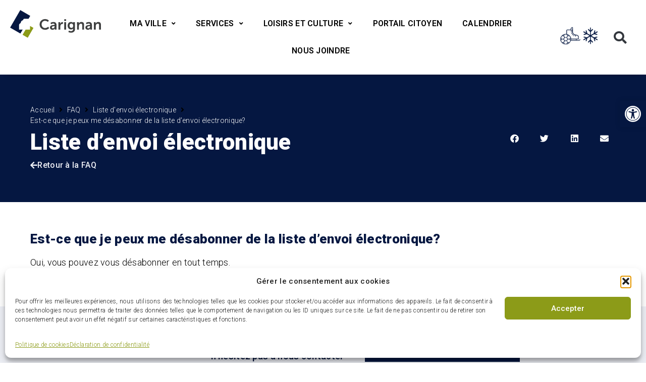

--- FILE ---
content_type: text/html; charset=UTF-8
request_url: https://www.carignan.quebec/faq/liste-denvoi-electronique/est-ce-que-je-peux-me-desabonner-de-la-liste-denvoi-electronique/
body_size: 48276
content:
<!doctype html>
<html lang="fr-CA">
<head>
		<meta charset="UTF-8">
	<meta name="viewport" content="width=device-width, initial-scale=1">
	<link rel="profile" href="http://gmpg.org/xfn/11">
    <script src="https://kit.fontawesome.com/40d6ef2ecb.js" crossorigin="anonymous"></script>

    <meta name='robots' content='index, follow, max-image-preview:large, max-snippet:-1, max-video-preview:-1' />

	<!-- This site is optimized with the Yoast SEO plugin v26.8 - https://yoast.com/product/yoast-seo-wordpress/ -->
	<title>Est-ce que je peux me désabonner de la liste d’envoi électronique? &#8211; Ville de Carignan</title>
	<meta name="description" content="Oui, vous pouvez vous désabonner en tout temps." />
	<link rel="canonical" href="https://www.carignan.quebec/faq/liste-denvoi-electronique/est-ce-que-je-peux-me-desabonner-de-la-liste-denvoi-electronique/" />
	<meta property="og:locale" content="fr_CA" />
	<meta property="og:type" content="article" />
	<meta property="og:title" content="Est-ce que je peux me désabonner de la liste d’envoi électronique? - Ville de Carignan" />
	<meta property="og:description" content="Oui, vous pouvez vous désabonner en tout temps." />
	<meta property="og:url" content="https://www.carignan.quebec/faq/liste-denvoi-electronique/est-ce-que-je-peux-me-desabonner-de-la-liste-denvoi-electronique/" />
	<meta property="og:site_name" content="Ville de Carignan" />
	<meta name="twitter:card" content="summary_large_image" />
	<script type="application/ld+json" class="yoast-schema-graph">{"@context":"https://schema.org","@graph":[{"@type":"WebPage","@id":"https://www.carignan.quebec/faq/liste-denvoi-electronique/est-ce-que-je-peux-me-desabonner-de-la-liste-denvoi-electronique/","url":"https://www.carignan.quebec/faq/liste-denvoi-electronique/est-ce-que-je-peux-me-desabonner-de-la-liste-denvoi-electronique/","name":"Est-ce que je peux me désabonner de la liste d’envoi électronique? - Ville de Carignan","isPartOf":{"@id":"https://www.carignan.quebec/#website"},"datePublished":"2020-08-29T20:44:35+00:00","description":"Oui, vous pouvez vous désabonner en tout temps.","breadcrumb":{"@id":"https://www.carignan.quebec/faq/liste-denvoi-electronique/est-ce-que-je-peux-me-desabonner-de-la-liste-denvoi-electronique/#breadcrumb"},"inLanguage":"fr-CA","potentialAction":[{"@type":"ReadAction","target":["https://www.carignan.quebec/faq/liste-denvoi-electronique/est-ce-que-je-peux-me-desabonner-de-la-liste-denvoi-electronique/"]}]},{"@type":"BreadcrumbList","@id":"https://www.carignan.quebec/faq/liste-denvoi-electronique/est-ce-que-je-peux-me-desabonner-de-la-liste-denvoi-electronique/#breadcrumb","itemListElement":[{"@type":"ListItem","position":1,"name":"Accueil","item":"https://www.carignan.quebec/"},{"@type":"ListItem","position":2,"name":"FAQ","item":"https://www.carignan.quebec/faq/"},{"@type":"ListItem","position":3,"name":"Liste d’envoi électronique","item":"https://www.carignan.quebec/faq/liste-denvoi-electronique/"},{"@type":"ListItem","position":4,"name":"Est-ce que je peux me désabonner de la liste d’envoi électronique?"}]},{"@type":"WebSite","@id":"https://www.carignan.quebec/#website","url":"https://www.carignan.quebec/","name":"Ville de Carignan","description":"Connectée de nature","publisher":{"@id":"https://www.carignan.quebec/#organization"},"potentialAction":[{"@type":"SearchAction","target":{"@type":"EntryPoint","urlTemplate":"https://www.carignan.quebec/?s={search_term_string}"},"query-input":{"@type":"PropertyValueSpecification","valueRequired":true,"valueName":"search_term_string"}}],"inLanguage":"fr-CA"},{"@type":"Organization","@id":"https://www.carignan.quebec/#organization","name":"Ville de Carignan","url":"https://www.carignan.quebec/","logo":{"@type":"ImageObject","inLanguage":"fr-CA","@id":"https://www.carignan.quebec/#/schema/logo/image/","url":"https://www.carignan.quebec/wp-content/uploads/2020/03/Logo_Carignan.svg","contentUrl":"https://www.carignan.quebec/wp-content/uploads/2020/03/Logo_Carignan.svg","width":"1024","height":"1024","caption":"Ville de Carignan"},"image":{"@id":"https://www.carignan.quebec/#/schema/logo/image/"}}]}</script>
	<!-- / Yoast SEO plugin. -->


<link rel='dns-prefetch' href='//www.googletagmanager.com' />
<link rel="alternate" title="oEmbed (JSON)" type="application/json+oembed" href="https://www.carignan.quebec/wp-json/oembed/1.0/embed?url=https%3A%2F%2Fwww.carignan.quebec%2Ffaq%2Fliste-denvoi-electronique%2Fest-ce-que-je-peux-me-desabonner-de-la-liste-denvoi-electronique%2F" />
<link rel="alternate" title="oEmbed (XML)" type="text/xml+oembed" href="https://www.carignan.quebec/wp-json/oembed/1.0/embed?url=https%3A%2F%2Fwww.carignan.quebec%2Ffaq%2Fliste-denvoi-electronique%2Fest-ce-que-je-peux-me-desabonner-de-la-liste-denvoi-electronique%2F&#038;format=xml" />
<style id='wp-img-auto-sizes-contain-inline-css' type='text/css'>
img:is([sizes=auto i],[sizes^="auto," i]){contain-intrinsic-size:3000px 1500px}
/*# sourceURL=wp-img-auto-sizes-contain-inline-css */
</style>

<link rel='stylesheet' id='wp-block-library-css' href='https://www.carignan.quebec/wp-includes/css/dist/block-library/style.min.css?ver=6.9' type='text/css' media='all' />
<style id='classic-theme-styles-inline-css' type='text/css'>
/*! This file is auto-generated */
.wp-block-button__link{color:#fff;background-color:#32373c;border-radius:9999px;box-shadow:none;text-decoration:none;padding:calc(.667em + 2px) calc(1.333em + 2px);font-size:1.125em}.wp-block-file__button{background:#32373c;color:#fff;text-decoration:none}
/*# sourceURL=/wp-includes/css/classic-themes.min.css */
</style>
<link rel='stylesheet' id='jet-engine-frontend-css' href='https://www.carignan.quebec/wp-content/plugins/jet-engine/assets/css/frontend.css?ver=3.8.3' type='text/css' media='all' />
<style id='global-styles-inline-css' type='text/css'>
:root{--wp--preset--aspect-ratio--square: 1;--wp--preset--aspect-ratio--4-3: 4/3;--wp--preset--aspect-ratio--3-4: 3/4;--wp--preset--aspect-ratio--3-2: 3/2;--wp--preset--aspect-ratio--2-3: 2/3;--wp--preset--aspect-ratio--16-9: 16/9;--wp--preset--aspect-ratio--9-16: 9/16;--wp--preset--color--black: #000000;--wp--preset--color--cyan-bluish-gray: #abb8c3;--wp--preset--color--white: #ffffff;--wp--preset--color--pale-pink: #f78da7;--wp--preset--color--vivid-red: #cf2e2e;--wp--preset--color--luminous-vivid-orange: #ff6900;--wp--preset--color--luminous-vivid-amber: #fcb900;--wp--preset--color--light-green-cyan: #7bdcb5;--wp--preset--color--vivid-green-cyan: #00d084;--wp--preset--color--pale-cyan-blue: #8ed1fc;--wp--preset--color--vivid-cyan-blue: #0693e3;--wp--preset--color--vivid-purple: #9b51e0;--wp--preset--gradient--vivid-cyan-blue-to-vivid-purple: linear-gradient(135deg,rgb(6,147,227) 0%,rgb(155,81,224) 100%);--wp--preset--gradient--light-green-cyan-to-vivid-green-cyan: linear-gradient(135deg,rgb(122,220,180) 0%,rgb(0,208,130) 100%);--wp--preset--gradient--luminous-vivid-amber-to-luminous-vivid-orange: linear-gradient(135deg,rgb(252,185,0) 0%,rgb(255,105,0) 100%);--wp--preset--gradient--luminous-vivid-orange-to-vivid-red: linear-gradient(135deg,rgb(255,105,0) 0%,rgb(207,46,46) 100%);--wp--preset--gradient--very-light-gray-to-cyan-bluish-gray: linear-gradient(135deg,rgb(238,238,238) 0%,rgb(169,184,195) 100%);--wp--preset--gradient--cool-to-warm-spectrum: linear-gradient(135deg,rgb(74,234,220) 0%,rgb(151,120,209) 20%,rgb(207,42,186) 40%,rgb(238,44,130) 60%,rgb(251,105,98) 80%,rgb(254,248,76) 100%);--wp--preset--gradient--blush-light-purple: linear-gradient(135deg,rgb(255,206,236) 0%,rgb(152,150,240) 100%);--wp--preset--gradient--blush-bordeaux: linear-gradient(135deg,rgb(254,205,165) 0%,rgb(254,45,45) 50%,rgb(107,0,62) 100%);--wp--preset--gradient--luminous-dusk: linear-gradient(135deg,rgb(255,203,112) 0%,rgb(199,81,192) 50%,rgb(65,88,208) 100%);--wp--preset--gradient--pale-ocean: linear-gradient(135deg,rgb(255,245,203) 0%,rgb(182,227,212) 50%,rgb(51,167,181) 100%);--wp--preset--gradient--electric-grass: linear-gradient(135deg,rgb(202,248,128) 0%,rgb(113,206,126) 100%);--wp--preset--gradient--midnight: linear-gradient(135deg,rgb(2,3,129) 0%,rgb(40,116,252) 100%);--wp--preset--font-size--small: 13px;--wp--preset--font-size--medium: 20px;--wp--preset--font-size--large: 36px;--wp--preset--font-size--x-large: 42px;--wp--preset--spacing--20: 0.44rem;--wp--preset--spacing--30: 0.67rem;--wp--preset--spacing--40: 1rem;--wp--preset--spacing--50: 1.5rem;--wp--preset--spacing--60: 2.25rem;--wp--preset--spacing--70: 3.38rem;--wp--preset--spacing--80: 5.06rem;--wp--preset--shadow--natural: 6px 6px 9px rgba(0, 0, 0, 0.2);--wp--preset--shadow--deep: 12px 12px 50px rgba(0, 0, 0, 0.4);--wp--preset--shadow--sharp: 6px 6px 0px rgba(0, 0, 0, 0.2);--wp--preset--shadow--outlined: 6px 6px 0px -3px rgb(255, 255, 255), 6px 6px rgb(0, 0, 0);--wp--preset--shadow--crisp: 6px 6px 0px rgb(0, 0, 0);}:where(.is-layout-flex){gap: 0.5em;}:where(.is-layout-grid){gap: 0.5em;}body .is-layout-flex{display: flex;}.is-layout-flex{flex-wrap: wrap;align-items: center;}.is-layout-flex > :is(*, div){margin: 0;}body .is-layout-grid{display: grid;}.is-layout-grid > :is(*, div){margin: 0;}:where(.wp-block-columns.is-layout-flex){gap: 2em;}:where(.wp-block-columns.is-layout-grid){gap: 2em;}:where(.wp-block-post-template.is-layout-flex){gap: 1.25em;}:where(.wp-block-post-template.is-layout-grid){gap: 1.25em;}.has-black-color{color: var(--wp--preset--color--black) !important;}.has-cyan-bluish-gray-color{color: var(--wp--preset--color--cyan-bluish-gray) !important;}.has-white-color{color: var(--wp--preset--color--white) !important;}.has-pale-pink-color{color: var(--wp--preset--color--pale-pink) !important;}.has-vivid-red-color{color: var(--wp--preset--color--vivid-red) !important;}.has-luminous-vivid-orange-color{color: var(--wp--preset--color--luminous-vivid-orange) !important;}.has-luminous-vivid-amber-color{color: var(--wp--preset--color--luminous-vivid-amber) !important;}.has-light-green-cyan-color{color: var(--wp--preset--color--light-green-cyan) !important;}.has-vivid-green-cyan-color{color: var(--wp--preset--color--vivid-green-cyan) !important;}.has-pale-cyan-blue-color{color: var(--wp--preset--color--pale-cyan-blue) !important;}.has-vivid-cyan-blue-color{color: var(--wp--preset--color--vivid-cyan-blue) !important;}.has-vivid-purple-color{color: var(--wp--preset--color--vivid-purple) !important;}.has-black-background-color{background-color: var(--wp--preset--color--black) !important;}.has-cyan-bluish-gray-background-color{background-color: var(--wp--preset--color--cyan-bluish-gray) !important;}.has-white-background-color{background-color: var(--wp--preset--color--white) !important;}.has-pale-pink-background-color{background-color: var(--wp--preset--color--pale-pink) !important;}.has-vivid-red-background-color{background-color: var(--wp--preset--color--vivid-red) !important;}.has-luminous-vivid-orange-background-color{background-color: var(--wp--preset--color--luminous-vivid-orange) !important;}.has-luminous-vivid-amber-background-color{background-color: var(--wp--preset--color--luminous-vivid-amber) !important;}.has-light-green-cyan-background-color{background-color: var(--wp--preset--color--light-green-cyan) !important;}.has-vivid-green-cyan-background-color{background-color: var(--wp--preset--color--vivid-green-cyan) !important;}.has-pale-cyan-blue-background-color{background-color: var(--wp--preset--color--pale-cyan-blue) !important;}.has-vivid-cyan-blue-background-color{background-color: var(--wp--preset--color--vivid-cyan-blue) !important;}.has-vivid-purple-background-color{background-color: var(--wp--preset--color--vivid-purple) !important;}.has-black-border-color{border-color: var(--wp--preset--color--black) !important;}.has-cyan-bluish-gray-border-color{border-color: var(--wp--preset--color--cyan-bluish-gray) !important;}.has-white-border-color{border-color: var(--wp--preset--color--white) !important;}.has-pale-pink-border-color{border-color: var(--wp--preset--color--pale-pink) !important;}.has-vivid-red-border-color{border-color: var(--wp--preset--color--vivid-red) !important;}.has-luminous-vivid-orange-border-color{border-color: var(--wp--preset--color--luminous-vivid-orange) !important;}.has-luminous-vivid-amber-border-color{border-color: var(--wp--preset--color--luminous-vivid-amber) !important;}.has-light-green-cyan-border-color{border-color: var(--wp--preset--color--light-green-cyan) !important;}.has-vivid-green-cyan-border-color{border-color: var(--wp--preset--color--vivid-green-cyan) !important;}.has-pale-cyan-blue-border-color{border-color: var(--wp--preset--color--pale-cyan-blue) !important;}.has-vivid-cyan-blue-border-color{border-color: var(--wp--preset--color--vivid-cyan-blue) !important;}.has-vivid-purple-border-color{border-color: var(--wp--preset--color--vivid-purple) !important;}.has-vivid-cyan-blue-to-vivid-purple-gradient-background{background: var(--wp--preset--gradient--vivid-cyan-blue-to-vivid-purple) !important;}.has-light-green-cyan-to-vivid-green-cyan-gradient-background{background: var(--wp--preset--gradient--light-green-cyan-to-vivid-green-cyan) !important;}.has-luminous-vivid-amber-to-luminous-vivid-orange-gradient-background{background: var(--wp--preset--gradient--luminous-vivid-amber-to-luminous-vivid-orange) !important;}.has-luminous-vivid-orange-to-vivid-red-gradient-background{background: var(--wp--preset--gradient--luminous-vivid-orange-to-vivid-red) !important;}.has-very-light-gray-to-cyan-bluish-gray-gradient-background{background: var(--wp--preset--gradient--very-light-gray-to-cyan-bluish-gray) !important;}.has-cool-to-warm-spectrum-gradient-background{background: var(--wp--preset--gradient--cool-to-warm-spectrum) !important;}.has-blush-light-purple-gradient-background{background: var(--wp--preset--gradient--blush-light-purple) !important;}.has-blush-bordeaux-gradient-background{background: var(--wp--preset--gradient--blush-bordeaux) !important;}.has-luminous-dusk-gradient-background{background: var(--wp--preset--gradient--luminous-dusk) !important;}.has-pale-ocean-gradient-background{background: var(--wp--preset--gradient--pale-ocean) !important;}.has-electric-grass-gradient-background{background: var(--wp--preset--gradient--electric-grass) !important;}.has-midnight-gradient-background{background: var(--wp--preset--gradient--midnight) !important;}.has-small-font-size{font-size: var(--wp--preset--font-size--small) !important;}.has-medium-font-size{font-size: var(--wp--preset--font-size--medium) !important;}.has-large-font-size{font-size: var(--wp--preset--font-size--large) !important;}.has-x-large-font-size{font-size: var(--wp--preset--font-size--x-large) !important;}
:where(.wp-block-post-template.is-layout-flex){gap: 1.25em;}:where(.wp-block-post-template.is-layout-grid){gap: 1.25em;}
:where(.wp-block-term-template.is-layout-flex){gap: 1.25em;}:where(.wp-block-term-template.is-layout-grid){gap: 1.25em;}
:where(.wp-block-columns.is-layout-flex){gap: 2em;}:where(.wp-block-columns.is-layout-grid){gap: 2em;}
:root :where(.wp-block-pullquote){font-size: 1.5em;line-height: 1.6;}
/*# sourceURL=global-styles-inline-css */
</style>
<link rel='stylesheet' id='cmplz-general-css' href='https://www.carignan.quebec/wp-content/plugins/complianz-gdpr-premium/assets/css/cookieblocker.min.css?ver=1766679080' type='text/css' media='all' />
<link rel='stylesheet' id='pojo-a11y-css' href='https://www.carignan.quebec/wp-content/plugins/pojo-accessibility/modules/legacy/assets/css/style.min.css?ver=1.0.0' type='text/css' media='all' />
<link rel='stylesheet' id='activis-style-css' href='https://www.carignan.quebec/wp-content/themes/vca208002-carignan.quebec-master/public/css/style.css?ver=4f2fab2da882afabe0b79c40dcd585b6' type='text/css' media='all' />
<link rel='stylesheet' id='activis-custom-css-css' href='https://www.carignan.quebec/wp-content/uploads/activis/activis-custom.css?ver=b135ff' type='text/css' media='all' />
<link rel='stylesheet' id='jet-fb-option-field-select-css' href='https://www.carignan.quebec/wp-content/plugins/jetformbuilder/modules/option-field/assets/build/select.css?ver=0edd78a6f12e2b918b82' type='text/css' media='all' />
<link rel='stylesheet' id='jet-fb-option-field-checkbox-css' href='https://www.carignan.quebec/wp-content/plugins/jetformbuilder/modules/option-field/assets/build/checkbox.css?ver=6e25adbbae5a5d1bb65e' type='text/css' media='all' />
<link rel='stylesheet' id='jet-fb-option-field-radio-css' href='https://www.carignan.quebec/wp-content/plugins/jetformbuilder/modules/option-field/assets/build/radio.css?ver=7c6d0d4d7df91e6bd6a4' type='text/css' media='all' />
<link rel='stylesheet' id='jet-fb-advanced-choices-css' href='https://www.carignan.quebec/wp-content/plugins/jetformbuilder/modules/advanced-choices/assets/build/main.css?ver=ca05550a7cac3b9b55a3' type='text/css' media='all' />
<link rel='stylesheet' id='jet-fb-wysiwyg-css' href='https://www.carignan.quebec/wp-content/plugins/jetformbuilder/modules/wysiwyg/assets/build/wysiwyg.css?ver=5a4d16fb6d7a94700261' type='text/css' media='all' />
<link rel='stylesheet' id='jet-fb-switcher-css' href='https://www.carignan.quebec/wp-content/plugins/jetformbuilder/modules/switcher/assets/build/switcher.css?ver=06c887a8b9195e5a119d' type='text/css' media='all' />
<link rel='stylesheet' id='font-awesome-all-css' href='https://www.carignan.quebec/wp-content/plugins/jet-menu/assets/public/lib/font-awesome/css/all.min.css?ver=5.12.0' type='text/css' media='all' />
<link rel='stylesheet' id='font-awesome-v4-shims-css' href='https://www.carignan.quebec/wp-content/plugins/jet-menu/assets/public/lib/font-awesome/css/v4-shims.min.css?ver=5.12.0' type='text/css' media='all' />
<link rel='stylesheet' id='jet-menu-public-styles-css' href='https://www.carignan.quebec/wp-content/plugins/jet-menu/assets/public/css/public.css?ver=2.4.18' type='text/css' media='all' />
<link rel='stylesheet' id='elementor-frontend-css' href='https://www.carignan.quebec/wp-content/plugins/elementor/assets/css/frontend.min.css?ver=3.34.2' type='text/css' media='all' />
<link rel='stylesheet' id='widget-icon-box-css' href='https://www.carignan.quebec/wp-content/plugins/elementor/assets/css/widget-icon-box.min.css?ver=3.34.2' type='text/css' media='all' />
<link rel='stylesheet' id='e-animation-fadeInDown-css' href='https://www.carignan.quebec/wp-content/plugins/elementor/assets/lib/animations/styles/fadeInDown.min.css?ver=3.34.2' type='text/css' media='all' />
<link rel='stylesheet' id='widget-image-css' href='https://www.carignan.quebec/wp-content/plugins/elementor/assets/css/widget-image.min.css?ver=3.34.2' type='text/css' media='all' />
<link rel='stylesheet' id='widget-search-form-css' href='https://www.carignan.quebec/wp-content/plugins/elementor-pro/assets/css/widget-search-form.min.css?ver=3.34.2' type='text/css' media='all' />
<link rel='stylesheet' id='elementor-icons-shared-0-css' href='https://www.carignan.quebec/wp-content/plugins/elementor/assets/lib/font-awesome/css/fontawesome.min.css?ver=5.15.3' type='text/css' media='all' />
<link rel='stylesheet' id='elementor-icons-fa-solid-css' href='https://www.carignan.quebec/wp-content/plugins/elementor/assets/lib/font-awesome/css/solid.min.css?ver=5.15.3' type='text/css' media='all' />
<link rel='stylesheet' id='e-sticky-css' href='https://www.carignan.quebec/wp-content/plugins/elementor-pro/assets/css/modules/sticky.min.css?ver=3.34.2' type='text/css' media='all' />
<link rel='stylesheet' id='e-motion-fx-css' href='https://www.carignan.quebec/wp-content/plugins/elementor-pro/assets/css/modules/motion-fx.min.css?ver=3.34.2' type='text/css' media='all' />
<link rel='stylesheet' id='widget-heading-css' href='https://www.carignan.quebec/wp-content/plugins/elementor/assets/css/widget-heading.min.css?ver=3.34.2' type='text/css' media='all' />
<link rel='stylesheet' id='widget-form-css' href='https://www.carignan.quebec/wp-content/plugins/elementor-pro/assets/css/widget-form.min.css?ver=3.34.2' type='text/css' media='all' />
<link rel='stylesheet' id='widget-icon-list-css' href='https://www.carignan.quebec/wp-content/plugins/elementor/assets/css/widget-icon-list.min.css?ver=3.34.2' type='text/css' media='all' />
<link rel='stylesheet' id='e-animation-grow-css' href='https://www.carignan.quebec/wp-content/plugins/elementor/assets/lib/animations/styles/e-animation-grow.min.css?ver=3.34.2' type='text/css' media='all' />
<link rel='stylesheet' id='widget-social-icons-css' href='https://www.carignan.quebec/wp-content/plugins/elementor/assets/css/widget-social-icons.min.css?ver=3.34.2' type='text/css' media='all' />
<link rel='stylesheet' id='e-apple-webkit-css' href='https://www.carignan.quebec/wp-content/plugins/elementor/assets/css/conditionals/apple-webkit.min.css?ver=3.34.2' type='text/css' media='all' />
<link rel='stylesheet' id='widget-nav-menu-css' href='https://www.carignan.quebec/wp-content/plugins/elementor-pro/assets/css/widget-nav-menu.min.css?ver=3.34.2' type='text/css' media='all' />
<link rel='stylesheet' id='widget-divider-css' href='https://www.carignan.quebec/wp-content/plugins/elementor/assets/css/widget-divider.min.css?ver=3.34.2' type='text/css' media='all' />
<link rel='stylesheet' id='widget-share-buttons-css' href='https://www.carignan.quebec/wp-content/plugins/elementor-pro/assets/css/widget-share-buttons.min.css?ver=3.34.2' type='text/css' media='all' />
<link rel='stylesheet' id='elementor-icons-fa-brands-css' href='https://www.carignan.quebec/wp-content/plugins/elementor/assets/lib/font-awesome/css/brands.min.css?ver=5.15.3' type='text/css' media='all' />
<link rel='stylesheet' id='widget-spacer-css' href='https://www.carignan.quebec/wp-content/plugins/elementor/assets/css/widget-spacer.min.css?ver=3.34.2' type='text/css' media='all' />
<link rel='stylesheet' id='jet-blocks-css' href='https://www.carignan.quebec/wp-content/uploads/elementor/css/custom-jet-blocks.css?ver=1.3.22' type='text/css' media='all' />
<link rel='stylesheet' id='elementor-icons-css' href='https://www.carignan.quebec/wp-content/plugins/elementor/assets/lib/eicons/css/elementor-icons.min.css?ver=5.46.0' type='text/css' media='all' />
<link rel='stylesheet' id='elementor-post-37-css' href='https://www.carignan.quebec/wp-content/uploads/elementor/css/post-37.css?ver=1769220466' type='text/css' media='all' />
<link rel='stylesheet' id='font-awesome-5-all-css' href='https://www.carignan.quebec/wp-content/plugins/elementor/assets/lib/font-awesome/css/all.min.css?ver=3.34.2' type='text/css' media='all' />
<link rel='stylesheet' id='font-awesome-4-shim-css' href='https://www.carignan.quebec/wp-content/plugins/elementor/assets/lib/font-awesome/css/v4-shims.min.css?ver=3.34.2' type='text/css' media='all' />
<link rel='stylesheet' id='elementor-post-57-css' href='https://www.carignan.quebec/wp-content/uploads/elementor/css/post-57.css?ver=1769220467' type='text/css' media='all' />
<link rel='stylesheet' id='elementor-post-10264-css' href='https://www.carignan.quebec/wp-content/uploads/elementor/css/post-10264.css?ver=1769220467' type='text/css' media='all' />
<link rel='stylesheet' id='elementor-post-1413-css' href='https://www.carignan.quebec/wp-content/uploads/elementor/css/post-1413.css?ver=1769220545' type='text/css' media='all' />
<link rel='stylesheet' id='elementor-post-1417-css' href='https://www.carignan.quebec/wp-content/uploads/elementor/css/post-1417.css?ver=1769220545' type='text/css' media='all' />
<link rel='stylesheet' id='jquery-chosen-css' href='https://www.carignan.quebec/wp-content/plugins/jet-search/assets/lib/chosen/chosen.min.css?ver=1.8.7' type='text/css' media='all' />
<link rel='stylesheet' id='jet-search-css' href='https://www.carignan.quebec/wp-content/plugins/jet-search/assets/css/jet-search.css?ver=3.5.16.1' type='text/css' media='all' />
<link rel='stylesheet' id='act-wp-plugin-designtokens-css-css' href='https://www.carignan.quebec/wp-content/plugins/act-wp-plugin-etat-des-installations/shared/DesignSystem/tokens.css?ver=0.0.3' type='text/css' media='all' />
<link rel='stylesheet' id='act-wp-plugin-designsystem-css-css' href='https://www.carignan.quebec/wp-content/plugins/act-wp-plugin-etat-des-installations/shared/DesignSystem/designsystem.min.css?ver=0.0.3' type='text/css' media='all' />
<link rel='stylesheet' id='act-wp-plugin-installations-css-css' href='https://www.carignan.quebec/wp-content/plugins/act-wp-plugin-etat-des-installations/assets-dist/css/style.min.css?ver=0.0.3' type='text/css' media='all' />
<link rel='stylesheet' id='elementor-gf-roboto-css' href='https://fonts.googleapis.com/css?family=Roboto:100,100italic,200,200italic,300,300italic,400,400italic,500,500italic,600,600italic,700,700italic,800,800italic,900,900italic&#038;display=auto' type='text/css' media='all' />
<link rel='stylesheet' id='elementor-gf-robotomono-css' href='https://fonts.googleapis.com/css?family=Roboto+Mono:100,100italic,200,200italic,300,300italic,400,400italic,500,500italic,600,600italic,700,700italic,800,800italic,900,900italic&#038;display=auto' type='text/css' media='all' />
<link rel='stylesheet' id='elementor-icons-fa-regular-css' href='https://www.carignan.quebec/wp-content/plugins/elementor/assets/lib/font-awesome/css/regular.min.css?ver=5.15.3' type='text/css' media='all' />
<script type="text/javascript" src="https://www.carignan.quebec/wp-includes/js/jquery/jquery.min.js?ver=3.7.1" id="jquery-core-js"></script>
<script type="text/javascript" src="https://www.carignan.quebec/wp-includes/js/jquery/jquery-migrate.min.js?ver=3.4.1" id="jquery-migrate-js"></script>
<script type="text/javascript" id="file_uploads_nfpluginsettings-js-extra">
/* <![CDATA[ */
var params = {"clearLogRestUrl":"https://www.carignan.quebec/wp-json/nf-file-uploads/debug-log/delete-all","clearLogButtonId":"file_uploads_clear_debug_logger","downloadLogRestUrl":"https://www.carignan.quebec/wp-json/nf-file-uploads/debug-log/get-all","downloadLogButtonId":"file_uploads_download_debug_logger"};
//# sourceURL=file_uploads_nfpluginsettings-js-extra
/* ]]> */
</script>
<script type="text/javascript" src="https://www.carignan.quebec/wp-content/plugins/ninja-forms-uploads/assets/js/nfpluginsettings.js?ver=3.3.23" id="file_uploads_nfpluginsettings-js"></script>
<script type="text/javascript" src="https://www.carignan.quebec/wp-includes/js/imagesloaded.min.js?ver=6.9" id="imagesLoaded-js"></script>
<script type="text/javascript" src="https://www.carignan.quebec/wp-content/themes/vca208002-carignan.quebec-master/public/js/modernizr.min.js" id="activis-modernizr-js"></script>
<script type="text/javascript" src="https://www.carignan.quebec/wp-content/plugins/elementor/assets/lib/font-awesome/js/v4-shims.min.js?ver=3.34.2" id="font-awesome-4-shim-js"></script>

<!-- Google tag (gtag.js) snippet added by Site Kit -->
<!-- Google Analytics snippet added by Site Kit -->
<script type="text/javascript" src="https://www.googletagmanager.com/gtag/js?id=G-9VJ66WGBM5" id="google_gtagjs-js" async></script>
<script type="text/javascript" id="google_gtagjs-js-after">
/* <![CDATA[ */
window.dataLayer = window.dataLayer || [];function gtag(){dataLayer.push(arguments);}
gtag("set","linker",{"domains":["www.carignan.quebec"]});
gtag("js", new Date());
gtag("set", "developer_id.dZTNiMT", true);
gtag("config", "G-9VJ66WGBM5");
//# sourceURL=google_gtagjs-js-after
/* ]]> */
</script>
<link rel="https://api.w.org/" href="https://www.carignan.quebec/wp-json/" /><link rel="alternate" title="JSON" type="application/json" href="https://www.carignan.quebec/wp-json/wp/v2/faq/3850" /><meta name="generator" content="Redux 4.5.10" /><meta name="generator" content="Site Kit by Google 1.170.0" /><!-- Stream WordPress user activity plugin v4.1.1 -->
			<style>.cmplz-hidden {
					display: none !important;
				}</style><style type="text/css">
#pojo-a11y-toolbar .pojo-a11y-toolbar-toggle a{ background-color: #051741;	color: #ffffff;}
#pojo-a11y-toolbar .pojo-a11y-toolbar-overlay, #pojo-a11y-toolbar .pojo-a11y-toolbar-overlay ul.pojo-a11y-toolbar-items.pojo-a11y-links{ border-color: #051741;}
body.pojo-a11y-focusable a:focus{ outline-style: solid !important;	outline-width: 1px !important;	outline-color: #FF0000 !important;}
#pojo-a11y-toolbar{ top: 200px !important;}
#pojo-a11y-toolbar .pojo-a11y-toolbar-overlay{ background-color: #ffffff;}
#pojo-a11y-toolbar .pojo-a11y-toolbar-overlay ul.pojo-a11y-toolbar-items li.pojo-a11y-toolbar-item a, #pojo-a11y-toolbar .pojo-a11y-toolbar-overlay p.pojo-a11y-toolbar-title{ color: #333333;}
#pojo-a11y-toolbar .pojo-a11y-toolbar-overlay ul.pojo-a11y-toolbar-items li.pojo-a11y-toolbar-item a.active{ background-color: #051741;	color: #ffffff;}
@media (max-width: 767px) { #pojo-a11y-toolbar { top: 150px !important; } }</style><meta name="google-site-verification" content="U5Rzjv4JsxWVsQcweeOHT61OnkAuuC3ap8Ux-FbQ2Ok" />
<!-- Google Tag Manager -->
<script>(function(w,d,s,l,i){w[l]=w[l]||[];w[l].push({'gtm.start':
new Date().getTime(),event:'gtm.js'});var f=d.getElementsByTagName(s)[0],
j=d.createElement(s),dl=l!='dataLayer'?'&l='+l:'';j.async=true;j.src=
'https://www.googletagmanager.com/gtm.js?id='+i+dl;f.parentNode.insertBefore(j,f);
})(window,document,'script','dataLayer','GTM-T92P7XS');</script>
<!-- End Google Tag Manager -->    <style>
        body .carte-layout{
            --map--side-panel--max-width: 320px;
            --map--data-panel--max-width: 450px;
            .map-filters__filters-container {display:none;}
            [data-categslugs="districts"] .data-panel .tns-outer img {
                aspect-ratio: 6 / 6;
            }
    </style>
    <meta name="google-site-verification" content="PSfTcPa9wcPdV3Xpicw3PwUMBJj4YLCM1yoTTyQTNQs">			<style>
				.e-con.e-parent:nth-of-type(n+4):not(.e-lazyloaded):not(.e-no-lazyload),
				.e-con.e-parent:nth-of-type(n+4):not(.e-lazyloaded):not(.e-no-lazyload) * {
					background-image: none !important;
				}
				@media screen and (max-height: 1024px) {
					.e-con.e-parent:nth-of-type(n+3):not(.e-lazyloaded):not(.e-no-lazyload),
					.e-con.e-parent:nth-of-type(n+3):not(.e-lazyloaded):not(.e-no-lazyload) * {
						background-image: none !important;
					}
				}
				@media screen and (max-height: 640px) {
					.e-con.e-parent:nth-of-type(n+2):not(.e-lazyloaded):not(.e-no-lazyload),
					.e-con.e-parent:nth-of-type(n+2):not(.e-lazyloaded):not(.e-no-lazyload) * {
						background-image: none !important;
					}
				}
			</style>
			<link rel="icon" href="https://www.carignan.quebec/wp-content/uploads/2020/03/favicon.svg" sizes="32x32" />
<link rel="icon" href="https://www.carignan.quebec/wp-content/uploads/2020/03/favicon.svg" sizes="192x192" />
<link rel="apple-touch-icon" href="https://www.carignan.quebec/wp-content/uploads/2020/03/favicon.svg" />
<meta name="msapplication-TileImage" content="https://www.carignan.quebec/wp-content/uploads/2020/03/favicon.svg" />
</head>
<body data-cmplz=1 class="wp-singular faq-template-default single single-faq postid-3850 single-format-standard wp-theme-vca208002-carignanquebec-master group-blog jet-desktop-menu-active elementor-default elementor-kit-37 elementor-page-1413">
    <script>
        window.ajax_url = 'https://www.carignan.quebec/wp-admin/admin-ajax.php';
        window.site_url = 'https://www.carignan.quebec';
    </script>
<!-- Google Tag Manager (noscript) -->
<noscript><iframe src="https://www.googletagmanager.com/ns.html?id=GTM-T92P7XS"
height="0" width="0" style="display:none;visibility:hidden"></iframe></noscript>
<!-- End Google Tag Manager (noscript) -->
		<header data-elementor-type="header" data-elementor-id="57" class="elementor elementor-57 elementor-location-header" data-elementor-post-type="elementor_library">
					<section class="elementor-section elementor-top-section elementor-element elementor-element-9de2e31 elementor-section-full_width elementor-section-height-default elementor-section-height-default" data-id="9de2e31" data-element_type="section" data-settings="{&quot;jet_parallax_layout_list&quot;:[{&quot;jet_parallax_layout_image&quot;:{&quot;url&quot;:&quot;&quot;,&quot;id&quot;:&quot;&quot;,&quot;size&quot;:&quot;&quot;},&quot;_id&quot;:&quot;3a177c6&quot;,&quot;jet_parallax_layout_image_tablet&quot;:{&quot;url&quot;:&quot;&quot;,&quot;id&quot;:&quot;&quot;,&quot;size&quot;:&quot;&quot;},&quot;jet_parallax_layout_image_mobile&quot;:{&quot;url&quot;:&quot;&quot;,&quot;id&quot;:&quot;&quot;,&quot;size&quot;:&quot;&quot;},&quot;jet_parallax_layout_speed&quot;:{&quot;unit&quot;:&quot;%&quot;,&quot;size&quot;:50,&quot;sizes&quot;:[]},&quot;jet_parallax_layout_type&quot;:&quot;scroll&quot;,&quot;jet_parallax_layout_direction&quot;:&quot;1&quot;,&quot;jet_parallax_layout_fx_direction&quot;:null,&quot;jet_parallax_layout_z_index&quot;:&quot;&quot;,&quot;jet_parallax_layout_bg_x&quot;:50,&quot;jet_parallax_layout_bg_x_tablet&quot;:&quot;&quot;,&quot;jet_parallax_layout_bg_x_mobile&quot;:&quot;&quot;,&quot;jet_parallax_layout_bg_y&quot;:50,&quot;jet_parallax_layout_bg_y_tablet&quot;:&quot;&quot;,&quot;jet_parallax_layout_bg_y_mobile&quot;:&quot;&quot;,&quot;jet_parallax_layout_bg_size&quot;:&quot;auto&quot;,&quot;jet_parallax_layout_bg_size_tablet&quot;:&quot;&quot;,&quot;jet_parallax_layout_bg_size_mobile&quot;:&quot;&quot;,&quot;jet_parallax_layout_animation_prop&quot;:&quot;transform&quot;,&quot;jet_parallax_layout_on&quot;:[&quot;desktop&quot;,&quot;tablet&quot;]}],&quot;background_background&quot;:&quot;classic&quot;,&quot;sticky&quot;:&quot;top&quot;,&quot;sticky_effects_offset&quot;:10,&quot;sticky_on&quot;:[&quot;desktop&quot;,&quot;tablet&quot;,&quot;mobile&quot;],&quot;sticky_offset&quot;:0,&quot;sticky_anchor_link_offset&quot;:0}">
						<div class="elementor-container elementor-column-gap-no">
					<div class="elementor-column elementor-col-100 elementor-top-column elementor-element elementor-element-51ffd5e" data-id="51ffd5e" data-element_type="column">
			<div class="elementor-widget-wrap elementor-element-populated">
				<!-- hidden section 3850-f299c9f -->		<section class="elementor-section elementor-inner-section elementor-element elementor-element-a9235d9 elementor-section-full_width elementor-section-height-min-height elementor-section-height-default" data-id="a9235d9" data-element_type="section" data-settings="{&quot;jet_parallax_layout_list&quot;:[{&quot;jet_parallax_layout_image&quot;:{&quot;url&quot;:&quot;&quot;,&quot;id&quot;:&quot;&quot;,&quot;size&quot;:&quot;&quot;},&quot;_id&quot;:&quot;3fc68be&quot;,&quot;jet_parallax_layout_image_tablet&quot;:{&quot;url&quot;:&quot;&quot;,&quot;id&quot;:&quot;&quot;,&quot;size&quot;:&quot;&quot;},&quot;jet_parallax_layout_image_mobile&quot;:{&quot;url&quot;:&quot;&quot;,&quot;id&quot;:&quot;&quot;,&quot;size&quot;:&quot;&quot;},&quot;jet_parallax_layout_speed&quot;:{&quot;unit&quot;:&quot;%&quot;,&quot;size&quot;:50,&quot;sizes&quot;:[]},&quot;jet_parallax_layout_type&quot;:&quot;scroll&quot;,&quot;jet_parallax_layout_direction&quot;:&quot;1&quot;,&quot;jet_parallax_layout_fx_direction&quot;:null,&quot;jet_parallax_layout_z_index&quot;:&quot;&quot;,&quot;jet_parallax_layout_bg_x&quot;:50,&quot;jet_parallax_layout_bg_x_tablet&quot;:&quot;&quot;,&quot;jet_parallax_layout_bg_x_mobile&quot;:&quot;&quot;,&quot;jet_parallax_layout_bg_y&quot;:50,&quot;jet_parallax_layout_bg_y_tablet&quot;:&quot;&quot;,&quot;jet_parallax_layout_bg_y_mobile&quot;:&quot;&quot;,&quot;jet_parallax_layout_bg_size&quot;:&quot;auto&quot;,&quot;jet_parallax_layout_bg_size_tablet&quot;:&quot;&quot;,&quot;jet_parallax_layout_bg_size_mobile&quot;:&quot;&quot;,&quot;jet_parallax_layout_animation_prop&quot;:&quot;transform&quot;,&quot;jet_parallax_layout_on&quot;:[&quot;desktop&quot;,&quot;tablet&quot;]}]}">
						<div class="elementor-container elementor-column-gap-default">
					<div class="elementor-column elementor-col-33 elementor-inner-column elementor-element elementor-element-70eb2fc" data-id="70eb2fc" data-element_type="column">
			<div class="elementor-widget-wrap elementor-element-populated">
						<div class="elementor-element elementor-element-800f50b elementor-widget__width-auto elementor-widget-tablet__width-initial elementor-widget-mobile__width-initial elementor-widget elementor-widget-image" data-id="800f50b" data-element_type="widget" data-widget_type="image.default">
				<div class="elementor-widget-container">
																<a href="/">
							<img fetchpriority="high" width="1024" height="1024" src="https://www.carignan.quebec/wp-content/uploads/2020/03/Logo_Carignan.svg" class="attachment-large size-large wp-image-8" alt="" srcset="https://www.carignan.quebec/wp-content/uploads//2020/03/Logo_Carignan.svg 150w, https://www.carignan.quebec/wp-content/uploads//2020/03/Logo_Carignan.svg 300w, https://www.carignan.quebec/wp-content/uploads//2020/03/Logo_Carignan.svg 1024w" sizes="(max-width: 1024px) 100vw, 1024px" />								</a>
															</div>
				</div>
					</div>
		</div>
				<div class="elementor-column elementor-col-33 elementor-inner-column elementor-element elementor-element-6a6e449 elementor-hidden-tablet elementor-hidden-mobile" data-id="6a6e449" data-element_type="column">
			<div class="elementor-widget-wrap elementor-element-populated">
						<div class="elementor-element elementor-element-b765e1c elementor-widget__width-auto elementor-widget-tablet__width-initial elementor-widget-mobile__width-initial elementor-hidden-tablet elementor-hidden-phone elementor-widget elementor-widget-jet-mega-menu" data-id="b765e1c" data-element_type="widget" data-widget_type="jet-mega-menu.default">
				<div class="elementor-widget-container">
					<div class="menu-menu-secondaire-container"><div class="jet-menu-container"><div class="jet-menu-inner"><ul class="jet-menu jet-menu--animation-type-move-down"><li id="jet-menu-item-958" class="jet-menu-item jet-menu-item-type-post_type jet-menu-item-object-page jet-no-roll-up jet-mega-menu-item jet-regular-item jet-menu-item-has-children jet-menu-item-958"><a href="https://www.carignan.quebec/ma-ville/" class="top-level-link"><div class="jet-menu-item-wrapper"><div class="jet-menu-title">Ma Ville</div><i class="jet-dropdown-arrow fa fa-angle-down"></i></div></a><div class="jet-sub-mega-menu" data-template-id="1065">		<div data-elementor-type="wp-post" data-elementor-id="1065" class="elementor elementor-1065" data-elementor-post-type="jet-menu">
						<section class="elementor-section elementor-top-section elementor-element elementor-element-5917cba elementor-section-full_width elementor-section-height-default elementor-section-height-default" data-id="5917cba" data-element_type="section" data-settings="{&quot;jet_parallax_layout_list&quot;:[{&quot;jet_parallax_layout_image&quot;:{&quot;url&quot;:&quot;&quot;,&quot;id&quot;:&quot;&quot;,&quot;size&quot;:&quot;&quot;},&quot;_id&quot;:&quot;9d2d027&quot;,&quot;jet_parallax_layout_image_tablet&quot;:{&quot;url&quot;:&quot;&quot;,&quot;id&quot;:&quot;&quot;,&quot;size&quot;:&quot;&quot;},&quot;jet_parallax_layout_image_mobile&quot;:{&quot;url&quot;:&quot;&quot;,&quot;id&quot;:&quot;&quot;,&quot;size&quot;:&quot;&quot;},&quot;jet_parallax_layout_speed&quot;:{&quot;unit&quot;:&quot;%&quot;,&quot;size&quot;:50,&quot;sizes&quot;:[]},&quot;jet_parallax_layout_type&quot;:&quot;scroll&quot;,&quot;jet_parallax_layout_direction&quot;:&quot;1&quot;,&quot;jet_parallax_layout_fx_direction&quot;:null,&quot;jet_parallax_layout_z_index&quot;:&quot;&quot;,&quot;jet_parallax_layout_bg_x&quot;:50,&quot;jet_parallax_layout_bg_x_tablet&quot;:&quot;&quot;,&quot;jet_parallax_layout_bg_x_mobile&quot;:&quot;&quot;,&quot;jet_parallax_layout_bg_y&quot;:50,&quot;jet_parallax_layout_bg_y_tablet&quot;:&quot;&quot;,&quot;jet_parallax_layout_bg_y_mobile&quot;:&quot;&quot;,&quot;jet_parallax_layout_bg_size&quot;:&quot;auto&quot;,&quot;jet_parallax_layout_bg_size_tablet&quot;:&quot;&quot;,&quot;jet_parallax_layout_bg_size_mobile&quot;:&quot;&quot;,&quot;jet_parallax_layout_animation_prop&quot;:&quot;transform&quot;,&quot;jet_parallax_layout_on&quot;:[&quot;desktop&quot;,&quot;tablet&quot;]}]}">
						<div class="elementor-container elementor-column-gap-no">
					<div class="elementor-column elementor-col-100 elementor-top-column elementor-element elementor-element-9773aea" data-id="9773aea" data-element_type="column">
			<div class="elementor-widget-wrap elementor-element-populated">
						<div class="elementor-element elementor-element-f136a5f elementor-widget elementor-widget-template" data-id="f136a5f" data-element_type="widget" data-widget_type="template.default">
				<div class="elementor-widget-container">
							<div class="elementor-template">
					<div data-elementor-type="section" data-elementor-id="141" class="elementor elementor-141 elementor-location-header" data-elementor-post-type="elementor_library">
					<section class="elementor-section elementor-top-section elementor-element elementor-element-55236d1 elementor-section-stretched elementor-section-boxed elementor-section-height-default elementor-section-height-default" data-id="55236d1" data-element_type="section" data-settings="{&quot;jet_parallax_layout_list&quot;:[{&quot;jet_parallax_layout_image&quot;:{&quot;url&quot;:&quot;&quot;,&quot;id&quot;:&quot;&quot;,&quot;size&quot;:&quot;&quot;},&quot;_id&quot;:&quot;1fb9935&quot;,&quot;jet_parallax_layout_image_tablet&quot;:{&quot;url&quot;:&quot;&quot;,&quot;id&quot;:&quot;&quot;,&quot;size&quot;:&quot;&quot;},&quot;jet_parallax_layout_image_mobile&quot;:{&quot;url&quot;:&quot;&quot;,&quot;id&quot;:&quot;&quot;,&quot;size&quot;:&quot;&quot;},&quot;jet_parallax_layout_speed&quot;:{&quot;unit&quot;:&quot;%&quot;,&quot;size&quot;:50,&quot;sizes&quot;:[]},&quot;jet_parallax_layout_type&quot;:&quot;scroll&quot;,&quot;jet_parallax_layout_direction&quot;:&quot;1&quot;,&quot;jet_parallax_layout_fx_direction&quot;:null,&quot;jet_parallax_layout_z_index&quot;:&quot;&quot;,&quot;jet_parallax_layout_bg_x&quot;:50,&quot;jet_parallax_layout_bg_x_tablet&quot;:&quot;&quot;,&quot;jet_parallax_layout_bg_x_mobile&quot;:&quot;&quot;,&quot;jet_parallax_layout_bg_y&quot;:50,&quot;jet_parallax_layout_bg_y_tablet&quot;:&quot;&quot;,&quot;jet_parallax_layout_bg_y_mobile&quot;:&quot;&quot;,&quot;jet_parallax_layout_bg_size&quot;:&quot;auto&quot;,&quot;jet_parallax_layout_bg_size_tablet&quot;:&quot;&quot;,&quot;jet_parallax_layout_bg_size_mobile&quot;:&quot;&quot;,&quot;jet_parallax_layout_animation_prop&quot;:&quot;transform&quot;,&quot;jet_parallax_layout_on&quot;:[&quot;desktop&quot;,&quot;tablet&quot;]}],&quot;stretch_section&quot;:&quot;section-stretched&quot;,&quot;background_background&quot;:&quot;classic&quot;}">
						<div class="elementor-container elementor-column-gap-default">
					<div class="elementor-column elementor-col-20 elementor-top-column elementor-element elementor-element-7334307" data-id="7334307" data-element_type="column">
			<div class="elementor-widget-wrap elementor-element-populated">
						<div class="elementor-element elementor-element-2201664 elementor-widget elementor-widget-heading" data-id="2201664" data-element_type="widget" data-widget_type="heading.default">
				<div class="elementor-widget-container">
					<div class="elementor-heading-title elementor-size-default">Informations</div>				</div>
				</div>
				<div class="elementor-element elementor-element-45a8830 elementor-widget-divider--view-line elementor-widget elementor-widget-divider" data-id="45a8830" data-element_type="widget" data-widget_type="divider.default">
				<div class="elementor-widget-container">
							<div class="elementor-divider">
			<span class="elementor-divider-separator">
						</span>
		</div>
						</div>
				</div>
				<div class="elementor-element elementor-element-bad4fec elementor-nav-menu__align-start elementor-nav-menu--dropdown-none elementor-widget elementor-widget-nav-menu" data-id="bad4fec" data-element_type="widget" data-settings="{&quot;layout&quot;:&quot;vertical&quot;,&quot;submenu_icon&quot;:{&quot;value&quot;:&quot;&lt;i class=\&quot;fas fa-angle-down\&quot; aria-hidden=\&quot;true\&quot;&gt;&lt;\/i&gt;&quot;,&quot;library&quot;:&quot;fa-solid&quot;}}" data-widget_type="nav-menu.default">
				<div class="elementor-widget-container">
								<nav aria-label="Menu" class="elementor-nav-menu--main elementor-nav-menu__container elementor-nav-menu--layout-vertical e--pointer-text e--animation-none">
				<ul id="menu-1-bad4fec" class="elementor-nav-menu sm-vertical"><li class="menu-item menu-item-type-post_type menu-item-object-page menu-item-1084"><a href="https://www.carignan.quebec/ma-ville/informations/attraits-touristiques/" class="elementor-item">Attraits touristiques</a></li>
<li class="menu-item menu-item-type-post_type menu-item-object-page menu-item-1085"><a href="https://www.carignan.quebec/ma-ville/informations/bulletin-municipal/" class="elementor-item">Bulletin municipal</a></li>
<li class="menu-item menu-item-type-post_type menu-item-object-page menu-item-2317"><a href="https://www.carignan.quebec/ma-ville/informations/carignan-en-images/" class="elementor-item">Carignan en images</a></li>
<li class="menu-item menu-item-type-post_type menu-item-object-page menu-item-1086"><a href="https://www.carignan.quebec/ma-ville/informations/carte-de-ville/" class="elementor-item">Carte de ville</a></li>
<li class="menu-item menu-item-type-custom menu-item-object-custom menu-item-88196"><a href="https://www.carignan.quebec/carte-interactive/" class="elementor-item">Carte interactive</a></li>
<li class="menu-item menu-item-type-post_type menu-item-object-page menu-item-1089"><a href="https://www.carignan.quebec/ma-ville/informations/nouveaux-residents/" class="elementor-item">Guide des citoyens</a></li>
<li class="menu-item menu-item-type-post_type menu-item-object-page menu-item-58929"><a href="https://www.carignan.quebec/ma-ville/informations/livre-dor/" class="elementor-item">Livre d’or</a></li>
<li class="menu-item menu-item-type-post_type menu-item-object-page menu-item-1090"><a href="https://www.carignan.quebec/ma-ville/informations/organismes/" class="elementor-item">Organismes</a></li>
<li class="menu-item menu-item-type-post_type menu-item-object-page menu-item-86680"><a href="https://www.carignan.quebec/portrait-de-la-ville/" class="elementor-item">Portrait de la Ville</a></li>
<li class="menu-item menu-item-type-post_type menu-item-object-page menu-item-89377"><a href="https://www.carignan.quebec/ma-ville/informations/projets-majeurs/" class="elementor-item">Projets majeurs</a></li>
<li class="menu-item menu-item-type-post_type menu-item-object-page menu-item-49650"><a href="https://www.carignan.quebec/aines/" class="elementor-item">Section des aînés</a></li>
<li class="menu-item menu-item-type-post_type menu-item-object-page menu-item-1092"><a href="https://www.carignan.quebec/ma-ville/informations/statistiques-et-demographie/" class="elementor-item">Statistiques et démographie</a></li>
</ul>			</nav>
						<nav class="elementor-nav-menu--dropdown elementor-nav-menu__container" aria-hidden="true">
				<ul id="menu-2-bad4fec" class="elementor-nav-menu sm-vertical"><li class="menu-item menu-item-type-post_type menu-item-object-page menu-item-1084"><a href="https://www.carignan.quebec/ma-ville/informations/attraits-touristiques/" class="elementor-item" tabindex="-1">Attraits touristiques</a></li>
<li class="menu-item menu-item-type-post_type menu-item-object-page menu-item-1085"><a href="https://www.carignan.quebec/ma-ville/informations/bulletin-municipal/" class="elementor-item" tabindex="-1">Bulletin municipal</a></li>
<li class="menu-item menu-item-type-post_type menu-item-object-page menu-item-2317"><a href="https://www.carignan.quebec/ma-ville/informations/carignan-en-images/" class="elementor-item" tabindex="-1">Carignan en images</a></li>
<li class="menu-item menu-item-type-post_type menu-item-object-page menu-item-1086"><a href="https://www.carignan.quebec/ma-ville/informations/carte-de-ville/" class="elementor-item" tabindex="-1">Carte de ville</a></li>
<li class="menu-item menu-item-type-custom menu-item-object-custom menu-item-88196"><a href="https://www.carignan.quebec/carte-interactive/" class="elementor-item" tabindex="-1">Carte interactive</a></li>
<li class="menu-item menu-item-type-post_type menu-item-object-page menu-item-1089"><a href="https://www.carignan.quebec/ma-ville/informations/nouveaux-residents/" class="elementor-item" tabindex="-1">Guide des citoyens</a></li>
<li class="menu-item menu-item-type-post_type menu-item-object-page menu-item-58929"><a href="https://www.carignan.quebec/ma-ville/informations/livre-dor/" class="elementor-item" tabindex="-1">Livre d’or</a></li>
<li class="menu-item menu-item-type-post_type menu-item-object-page menu-item-1090"><a href="https://www.carignan.quebec/ma-ville/informations/organismes/" class="elementor-item" tabindex="-1">Organismes</a></li>
<li class="menu-item menu-item-type-post_type menu-item-object-page menu-item-86680"><a href="https://www.carignan.quebec/portrait-de-la-ville/" class="elementor-item" tabindex="-1">Portrait de la Ville</a></li>
<li class="menu-item menu-item-type-post_type menu-item-object-page menu-item-89377"><a href="https://www.carignan.quebec/ma-ville/informations/projets-majeurs/" class="elementor-item" tabindex="-1">Projets majeurs</a></li>
<li class="menu-item menu-item-type-post_type menu-item-object-page menu-item-49650"><a href="https://www.carignan.quebec/aines/" class="elementor-item" tabindex="-1">Section des aînés</a></li>
<li class="menu-item menu-item-type-post_type menu-item-object-page menu-item-1092"><a href="https://www.carignan.quebec/ma-ville/informations/statistiques-et-demographie/" class="elementor-item" tabindex="-1">Statistiques et démographie</a></li>
</ul>			</nav>
						</div>
				</div>
					</div>
		</div>
				<div class="elementor-column elementor-col-20 elementor-top-column elementor-element elementor-element-15c0aac" data-id="15c0aac" data-element_type="column">
			<div class="elementor-widget-wrap elementor-element-populated">
						<div class="elementor-element elementor-element-13c90da elementor-widget elementor-widget-heading" data-id="13c90da" data-element_type="widget" data-widget_type="heading.default">
				<div class="elementor-widget-container">
					<div class="elementor-heading-title elementor-size-default">Démocratie</div>				</div>
				</div>
				<div class="elementor-element elementor-element-456073d elementor-widget-divider--view-line elementor-widget elementor-widget-divider" data-id="456073d" data-element_type="widget" data-widget_type="divider.default">
				<div class="elementor-widget-container">
							<div class="elementor-divider">
			<span class="elementor-divider-separator">
						</span>
		</div>
						</div>
				</div>
				<div class="elementor-element elementor-element-d2988c5 elementor-nav-menu__align-start elementor-nav-menu--dropdown-none elementor-widget elementor-widget-nav-menu" data-id="d2988c5" data-element_type="widget" data-settings="{&quot;layout&quot;:&quot;vertical&quot;,&quot;submenu_icon&quot;:{&quot;value&quot;:&quot;&lt;i class=\&quot;fas fa-angle-down\&quot; aria-hidden=\&quot;true\&quot;&gt;&lt;\/i&gt;&quot;,&quot;library&quot;:&quot;fa-solid&quot;}}" data-widget_type="nav-menu.default">
				<div class="elementor-widget-container">
								<nav aria-label="Menu" class="elementor-nav-menu--main elementor-nav-menu__container elementor-nav-menu--layout-vertical e--pointer-text e--animation-none">
				<ul id="menu-1-d2988c5" class="elementor-nav-menu sm-vertical"><li class="menu-item menu-item-type-post_type menu-item-object-page menu-item-59111"><a href="https://www.carignan.quebec/ma-ville/democratie/avis-publics/" class="elementor-item">Avis publics</a></li>
<li class="menu-item menu-item-type-post_type menu-item-object-page menu-item-1078"><a href="https://www.carignan.quebec/ma-ville/democratie/conseil-municipal/" class="elementor-item">Conseil municipal</a></li>
<li class="menu-item menu-item-type-post_type menu-item-object-page menu-item-1077"><a href="https://www.carignan.quebec/ma-ville/democratie/comites-consultatifs/" class="elementor-item">Comités consultatifs</a></li>
<li class="menu-item menu-item-type-post_type menu-item-object-page menu-item-9585"><a href="https://www.carignan.quebec/ma-ville/democratie/consultations-publiques/" class="elementor-item">Consultations citoyennes</a></li>
<li class="menu-item menu-item-type-post_type menu-item-object-page menu-item-23749"><a href="https://www.carignan.quebec/ma-ville/democratie/elections-municipales-2021/" class="elementor-item">Élections municipales 2025</a></li>
<li class="menu-item menu-item-type-post_type menu-item-object-page menu-item-1079"><a href="https://www.carignan.quebec/ma-ville/democratie/proces-verbaux/" class="elementor-item">Procès-verbaux</a></li>
<li class="menu-item menu-item-type-post_type menu-item-object-page menu-item-1080"><a href="https://www.carignan.quebec/ma-ville/democratie/seances-du-conseil/" class="elementor-item">Séances du conseil</a></li>
</ul>			</nav>
						<nav class="elementor-nav-menu--dropdown elementor-nav-menu__container" aria-hidden="true">
				<ul id="menu-2-d2988c5" class="elementor-nav-menu sm-vertical"><li class="menu-item menu-item-type-post_type menu-item-object-page menu-item-59111"><a href="https://www.carignan.quebec/ma-ville/democratie/avis-publics/" class="elementor-item" tabindex="-1">Avis publics</a></li>
<li class="menu-item menu-item-type-post_type menu-item-object-page menu-item-1078"><a href="https://www.carignan.quebec/ma-ville/democratie/conseil-municipal/" class="elementor-item" tabindex="-1">Conseil municipal</a></li>
<li class="menu-item menu-item-type-post_type menu-item-object-page menu-item-1077"><a href="https://www.carignan.quebec/ma-ville/democratie/comites-consultatifs/" class="elementor-item" tabindex="-1">Comités consultatifs</a></li>
<li class="menu-item menu-item-type-post_type menu-item-object-page menu-item-9585"><a href="https://www.carignan.quebec/ma-ville/democratie/consultations-publiques/" class="elementor-item" tabindex="-1">Consultations citoyennes</a></li>
<li class="menu-item menu-item-type-post_type menu-item-object-page menu-item-23749"><a href="https://www.carignan.quebec/ma-ville/democratie/elections-municipales-2021/" class="elementor-item" tabindex="-1">Élections municipales 2025</a></li>
<li class="menu-item menu-item-type-post_type menu-item-object-page menu-item-1079"><a href="https://www.carignan.quebec/ma-ville/democratie/proces-verbaux/" class="elementor-item" tabindex="-1">Procès-verbaux</a></li>
<li class="menu-item menu-item-type-post_type menu-item-object-page menu-item-1080"><a href="https://www.carignan.quebec/ma-ville/democratie/seances-du-conseil/" class="elementor-item" tabindex="-1">Séances du conseil</a></li>
</ul>			</nav>
						</div>
				</div>
					</div>
		</div>
				<div class="elementor-column elementor-col-20 elementor-top-column elementor-element elementor-element-613a2b8" data-id="613a2b8" data-element_type="column">
			<div class="elementor-widget-wrap elementor-element-populated">
						<div class="elementor-element elementor-element-6652a2e elementor-widget elementor-widget-heading" data-id="6652a2e" data-element_type="widget" data-widget_type="heading.default">
				<div class="elementor-widget-container">
					<div class="elementor-heading-title elementor-size-default">Réglementation</div>				</div>
				</div>
				<div class="elementor-element elementor-element-5cbdb0b elementor-widget-divider--view-line elementor-widget elementor-widget-divider" data-id="5cbdb0b" data-element_type="widget" data-widget_type="divider.default">
				<div class="elementor-widget-container">
							<div class="elementor-divider">
			<span class="elementor-divider-separator">
						</span>
		</div>
						</div>
				</div>
				<div class="elementor-element elementor-element-d9c0d1a elementor-nav-menu__align-start elementor-nav-menu--dropdown-none elementor-widget elementor-widget-nav-menu" data-id="d9c0d1a" data-element_type="widget" data-settings="{&quot;layout&quot;:&quot;vertical&quot;,&quot;submenu_icon&quot;:{&quot;value&quot;:&quot;&lt;i class=\&quot;fas fa-angle-down\&quot; aria-hidden=\&quot;true\&quot;&gt;&lt;\/i&gt;&quot;,&quot;library&quot;:&quot;fa-solid&quot;}}" data-widget_type="nav-menu.default">
				<div class="elementor-widget-container">
								<nav aria-label="Menu" class="elementor-nav-menu--main elementor-nav-menu__container elementor-nav-menu--layout-vertical e--pointer-text e--animation-none">
				<ul id="menu-1-d9c0d1a" class="elementor-nav-menu sm-vertical"><li class="menu-item menu-item-type-post_type menu-item-object-page menu-item-1096"><a href="https://www.carignan.quebec/ma-ville/reglementation/acces-a-linformation/" class="elementor-item">Accès à l’information</a></li>
<li class="menu-item menu-item-type-post_type menu-item-object-page menu-item-70993"><a href="https://www.carignan.quebec/ma-ville/reglementation/assermentation/" class="elementor-item">Assermentation</a></li>
<li class="menu-item menu-item-type-post_type menu-item-object-page menu-item-10008"><a href="https://www.carignan.quebec/ma-ville/reglementation/brochures-explicatives/" class="elementor-item">Brochures d’urbanisme</a></li>
<li class="menu-item menu-item-type-post_type menu-item-object-page menu-item-59391"><a href="https://www.carignan.quebec/ma-ville/reglementation/droit-de-preemption/" class="elementor-item">Droit de préemption</a></li>
<li class="menu-item menu-item-type-post_type menu-item-object-page menu-item-70713"><a href="https://www.carignan.quebec/ma-ville/informations/jeu-libre-dans-la-rue/" class="elementor-item">Jeu libre dans la rue</a></li>
<li class="menu-item menu-item-type-post_type menu-item-object-page menu-item-1098"><a href="https://www.carignan.quebec/ma-ville/reglementation/reclamations/" class="elementor-item">Réclamations</a></li>
<li class="menu-item menu-item-type-post_type menu-item-object-page menu-item-9193"><a href="https://www.carignan.quebec/ma-ville/reglementation/reglements-municipaux/" class="elementor-item">Règlements municipaux</a></li>
<li class="menu-item menu-item-type-post_type menu-item-object-page menu-item-1100"><a href="https://www.carignan.quebec/ma-ville/reglementation/tarifs-certificats-et-permis/" class="elementor-item">Tarifs, certificats et permis</a></li>
<li class="menu-item menu-item-type-post_type menu-item-object-page menu-item-72734"><a href="https://www.carignan.quebec/ma-ville/reglementation/vente-pour-non-paiement-de-taxes/" class="elementor-item">Vente pour taxes</a></li>
</ul>			</nav>
						<nav class="elementor-nav-menu--dropdown elementor-nav-menu__container" aria-hidden="true">
				<ul id="menu-2-d9c0d1a" class="elementor-nav-menu sm-vertical"><li class="menu-item menu-item-type-post_type menu-item-object-page menu-item-1096"><a href="https://www.carignan.quebec/ma-ville/reglementation/acces-a-linformation/" class="elementor-item" tabindex="-1">Accès à l’information</a></li>
<li class="menu-item menu-item-type-post_type menu-item-object-page menu-item-70993"><a href="https://www.carignan.quebec/ma-ville/reglementation/assermentation/" class="elementor-item" tabindex="-1">Assermentation</a></li>
<li class="menu-item menu-item-type-post_type menu-item-object-page menu-item-10008"><a href="https://www.carignan.quebec/ma-ville/reglementation/brochures-explicatives/" class="elementor-item" tabindex="-1">Brochures d’urbanisme</a></li>
<li class="menu-item menu-item-type-post_type menu-item-object-page menu-item-59391"><a href="https://www.carignan.quebec/ma-ville/reglementation/droit-de-preemption/" class="elementor-item" tabindex="-1">Droit de préemption</a></li>
<li class="menu-item menu-item-type-post_type menu-item-object-page menu-item-70713"><a href="https://www.carignan.quebec/ma-ville/informations/jeu-libre-dans-la-rue/" class="elementor-item" tabindex="-1">Jeu libre dans la rue</a></li>
<li class="menu-item menu-item-type-post_type menu-item-object-page menu-item-1098"><a href="https://www.carignan.quebec/ma-ville/reglementation/reclamations/" class="elementor-item" tabindex="-1">Réclamations</a></li>
<li class="menu-item menu-item-type-post_type menu-item-object-page menu-item-9193"><a href="https://www.carignan.quebec/ma-ville/reglementation/reglements-municipaux/" class="elementor-item" tabindex="-1">Règlements municipaux</a></li>
<li class="menu-item menu-item-type-post_type menu-item-object-page menu-item-1100"><a href="https://www.carignan.quebec/ma-ville/reglementation/tarifs-certificats-et-permis/" class="elementor-item" tabindex="-1">Tarifs, certificats et permis</a></li>
<li class="menu-item menu-item-type-post_type menu-item-object-page menu-item-72734"><a href="https://www.carignan.quebec/ma-ville/reglementation/vente-pour-non-paiement-de-taxes/" class="elementor-item" tabindex="-1">Vente pour taxes</a></li>
</ul>			</nav>
						</div>
				</div>
					</div>
		</div>
				<div class="elementor-column elementor-col-20 elementor-top-column elementor-element elementor-element-b326b3e" data-id="b326b3e" data-element_type="column">
			<div class="elementor-widget-wrap elementor-element-populated">
						<div class="elementor-element elementor-element-1798e1f elementor-widget elementor-widget-heading" data-id="1798e1f" data-element_type="widget" data-widget_type="heading.default">
				<div class="elementor-widget-container">
					<div class="elementor-heading-title elementor-size-default">Plans et rapports</div>				</div>
				</div>
				<div class="elementor-element elementor-element-aebf2f2 elementor-widget-divider--view-line elementor-widget elementor-widget-divider" data-id="aebf2f2" data-element_type="widget" data-widget_type="divider.default">
				<div class="elementor-widget-container">
							<div class="elementor-divider">
			<span class="elementor-divider-separator">
						</span>
		</div>
						</div>
				</div>
				<div class="elementor-element elementor-element-965afcf elementor-nav-menu__align-start elementor-nav-menu--dropdown-none elementor-widget elementor-widget-nav-menu" data-id="965afcf" data-element_type="widget" data-settings="{&quot;layout&quot;:&quot;vertical&quot;,&quot;submenu_icon&quot;:{&quot;value&quot;:&quot;&lt;i class=\&quot;fas fa-angle-down\&quot; aria-hidden=\&quot;true\&quot;&gt;&lt;\/i&gt;&quot;,&quot;library&quot;:&quot;fa-solid&quot;}}" data-widget_type="nav-menu.default">
				<div class="elementor-widget-container">
								<nav aria-label="Menu" class="elementor-nav-menu--main elementor-nav-menu__container elementor-nav-menu--layout-vertical e--pointer-text e--animation-none">
				<ul id="menu-1-965afcf" class="elementor-nav-menu sm-vertical"><li class="menu-item menu-item-type-post_type menu-item-object-page menu-item-29577"><a href="https://www.carignan.quebec/ma-ville/plans-et-rapports/guide-de-conception-pour-un-developpement-durable/" class="elementor-item">Guide de conception pour un développement durable</a></li>
<li class="menu-item menu-item-type-post_type menu-item-object-page menu-item-29416"><a href="https://www.carignan.quebec/ma-ville/plans-et-rapports/plan-dactions-contre-les-ges/" class="elementor-item">Plan d’actions contre les GES</a></li>
<li class="menu-item menu-item-type-post_type menu-item-object-page menu-item-29417"><a href="https://www.carignan.quebec/ma-ville/plans-et-rapports/plan-de-conservation-des-milieux-naturels/" class="elementor-item">Plan de conservation des milieux naturels</a></li>
<li class="menu-item menu-item-type-post_type menu-item-object-page menu-item-29578"><a href="https://www.carignan.quebec/ma-ville/plans-et-rapports/plan-de-gestion-des-milieux-naturels-de-conservation-prioritaire/" class="elementor-item">Plan de gestion des milieux naturels de conservation prioritaire</a></li>
<li class="menu-item menu-item-type-post_type menu-item-object-page menu-item-42408"><a href="https://www.carignan.quebec/ma-ville/plans-et-rapports/plan-directeur-des-parcs-et-espaces-verts/" class="elementor-item">Plan directeur des parcs et espaces verts</a></li>
<li class="menu-item menu-item-type-post_type menu-item-object-page menu-item-35819"><a href="https://www.carignan.quebec/plan-directeur-de-mobilite/" class="elementor-item">Plan directeur de mobilité</a></li>
<li class="menu-item menu-item-type-post_type menu-item-object-page menu-item-29483"><a href="https://www.carignan.quebec/ma-ville/plans-et-rapports/plan-strategique/" class="elementor-item">Plan stratégique</a></li>
<li class="menu-item menu-item-type-post_type menu-item-object-page menu-item-29419"><a href="https://www.carignan.quebec/ma-ville/plans-et-rapports/politique/" class="elementor-item">Politiques</a></li>
<li class="menu-item menu-item-type-post_type menu-item-object-page menu-item-29420"><a href="https://www.carignan.quebec/ma-ville/plans-et-rapports/programme-particulier-durbanisme/" class="elementor-item">Programme particulier d’urbanisme</a></li>
<li class="menu-item menu-item-type-post_type menu-item-object-page menu-item-29421"><a href="https://www.carignan.quebec/ma-ville/plans-et-rapports/rapports-annuels-dactivites/" class="elementor-item">Rapports annuels d’activités</a></li>
</ul>			</nav>
						<nav class="elementor-nav-menu--dropdown elementor-nav-menu__container" aria-hidden="true">
				<ul id="menu-2-965afcf" class="elementor-nav-menu sm-vertical"><li class="menu-item menu-item-type-post_type menu-item-object-page menu-item-29577"><a href="https://www.carignan.quebec/ma-ville/plans-et-rapports/guide-de-conception-pour-un-developpement-durable/" class="elementor-item" tabindex="-1">Guide de conception pour un développement durable</a></li>
<li class="menu-item menu-item-type-post_type menu-item-object-page menu-item-29416"><a href="https://www.carignan.quebec/ma-ville/plans-et-rapports/plan-dactions-contre-les-ges/" class="elementor-item" tabindex="-1">Plan d’actions contre les GES</a></li>
<li class="menu-item menu-item-type-post_type menu-item-object-page menu-item-29417"><a href="https://www.carignan.quebec/ma-ville/plans-et-rapports/plan-de-conservation-des-milieux-naturels/" class="elementor-item" tabindex="-1">Plan de conservation des milieux naturels</a></li>
<li class="menu-item menu-item-type-post_type menu-item-object-page menu-item-29578"><a href="https://www.carignan.quebec/ma-ville/plans-et-rapports/plan-de-gestion-des-milieux-naturels-de-conservation-prioritaire/" class="elementor-item" tabindex="-1">Plan de gestion des milieux naturels de conservation prioritaire</a></li>
<li class="menu-item menu-item-type-post_type menu-item-object-page menu-item-42408"><a href="https://www.carignan.quebec/ma-ville/plans-et-rapports/plan-directeur-des-parcs-et-espaces-verts/" class="elementor-item" tabindex="-1">Plan directeur des parcs et espaces verts</a></li>
<li class="menu-item menu-item-type-post_type menu-item-object-page menu-item-35819"><a href="https://www.carignan.quebec/plan-directeur-de-mobilite/" class="elementor-item" tabindex="-1">Plan directeur de mobilité</a></li>
<li class="menu-item menu-item-type-post_type menu-item-object-page menu-item-29483"><a href="https://www.carignan.quebec/ma-ville/plans-et-rapports/plan-strategique/" class="elementor-item" tabindex="-1">Plan stratégique</a></li>
<li class="menu-item menu-item-type-post_type menu-item-object-page menu-item-29419"><a href="https://www.carignan.quebec/ma-ville/plans-et-rapports/politique/" class="elementor-item" tabindex="-1">Politiques</a></li>
<li class="menu-item menu-item-type-post_type menu-item-object-page menu-item-29420"><a href="https://www.carignan.quebec/ma-ville/plans-et-rapports/programme-particulier-durbanisme/" class="elementor-item" tabindex="-1">Programme particulier d’urbanisme</a></li>
<li class="menu-item menu-item-type-post_type menu-item-object-page menu-item-29421"><a href="https://www.carignan.quebec/ma-ville/plans-et-rapports/rapports-annuels-dactivites/" class="elementor-item" tabindex="-1">Rapports annuels d’activités</a></li>
</ul>			</nav>
						</div>
				</div>
					</div>
		</div>
				<div class="elementor-column elementor-col-20 elementor-top-column elementor-element elementor-element-8321eaa" data-id="8321eaa" data-element_type="column">
			<div class="elementor-widget-wrap elementor-element-populated">
						<div class="elementor-element elementor-element-d63215f elementor-widget elementor-widget-heading" data-id="d63215f" data-element_type="widget" data-widget_type="heading.default">
				<div class="elementor-widget-container">
					<div class="elementor-heading-title elementor-size-default">Administration et
finances</div>				</div>
				</div>
				<div class="elementor-element elementor-element-7bd05a5 elementor-widget-divider--view-line elementor-widget elementor-widget-divider" data-id="7bd05a5" data-element_type="widget" data-widget_type="divider.default">
				<div class="elementor-widget-container">
							<div class="elementor-divider">
			<span class="elementor-divider-separator">
						</span>
		</div>
						</div>
				</div>
				<div class="elementor-element elementor-element-c2040cd elementor-nav-menu__align-start elementor-nav-menu--dropdown-none elementor-widget elementor-widget-nav-menu" data-id="c2040cd" data-element_type="widget" data-settings="{&quot;layout&quot;:&quot;vertical&quot;,&quot;submenu_icon&quot;:{&quot;value&quot;:&quot;&lt;i class=\&quot;fas fa-angle-down\&quot; aria-hidden=\&quot;true\&quot;&gt;&lt;\/i&gt;&quot;,&quot;library&quot;:&quot;fa-solid&quot;}}" data-widget_type="nav-menu.default">
				<div class="elementor-widget-container">
								<nav aria-label="Menu" class="elementor-nav-menu--main elementor-nav-menu__container elementor-nav-menu--layout-vertical e--pointer-text e--animation-none">
				<ul id="menu-1-c2040cd" class="elementor-nav-menu sm-vertical"><li class="menu-item menu-item-type-post_type menu-item-object-page menu-item-1112"><a href="https://www.carignan.quebec/ma-ville/administration-et-finances/budget-et-rapports-financiers/" class="elementor-item">Budget et rapports financiers</a></li>
<li class="menu-item menu-item-type-post_type menu-item-object-page menu-item-1113"><a href="https://www.carignan.quebec/ma-ville/administration-et-finances/budget-participatif-citoyen/" class="elementor-item">Budget participatif citoyen</a></li>
<li class="menu-item menu-item-type-post_type menu-item-object-page menu-item-1114"><a href="https://www.carignan.quebec/ma-ville/administration-et-finances/offres-demploi/" class="elementor-item">Offres d’emploi</a></li>
<li class="menu-item menu-item-type-post_type menu-item-object-page menu-item-9241"><a href="https://www.carignan.quebec/ma-ville/administration-et-finances/services-municipaux/" class="elementor-item">Services municipaux</a></li>
<li class="menu-item menu-item-type-post_type menu-item-object-page menu-item-1116"><a href="https://www.carignan.quebec/ma-ville/administration-et-finances/taxes-municipales/" class="elementor-item">Taxes municipales</a></li>
</ul>			</nav>
						<nav class="elementor-nav-menu--dropdown elementor-nav-menu__container" aria-hidden="true">
				<ul id="menu-2-c2040cd" class="elementor-nav-menu sm-vertical"><li class="menu-item menu-item-type-post_type menu-item-object-page menu-item-1112"><a href="https://www.carignan.quebec/ma-ville/administration-et-finances/budget-et-rapports-financiers/" class="elementor-item" tabindex="-1">Budget et rapports financiers</a></li>
<li class="menu-item menu-item-type-post_type menu-item-object-page menu-item-1113"><a href="https://www.carignan.quebec/ma-ville/administration-et-finances/budget-participatif-citoyen/" class="elementor-item" tabindex="-1">Budget participatif citoyen</a></li>
<li class="menu-item menu-item-type-post_type menu-item-object-page menu-item-1114"><a href="https://www.carignan.quebec/ma-ville/administration-et-finances/offres-demploi/" class="elementor-item" tabindex="-1">Offres d’emploi</a></li>
<li class="menu-item menu-item-type-post_type menu-item-object-page menu-item-9241"><a href="https://www.carignan.quebec/ma-ville/administration-et-finances/services-municipaux/" class="elementor-item" tabindex="-1">Services municipaux</a></li>
<li class="menu-item menu-item-type-post_type menu-item-object-page menu-item-1116"><a href="https://www.carignan.quebec/ma-ville/administration-et-finances/taxes-municipales/" class="elementor-item" tabindex="-1">Taxes municipales</a></li>
</ul>			</nav>
						</div>
				</div>
					</div>
		</div>
					</div>
		</section>
				</div>
				</div>
						</div>
				</div>
					</div>
		</div>
					</div>
		</section>
				</div>
		</div></li>
<li id="jet-menu-item-961" class="jet-menu-item jet-menu-item-type-post_type jet-menu-item-object-page jet-no-roll-up jet-mega-menu-item jet-regular-item jet-menu-item-has-children jet-menu-item-961"><a href="https://www.carignan.quebec/services/" class="top-level-link"><div class="jet-menu-item-wrapper"><div class="jet-menu-title">Services</div><i class="jet-dropdown-arrow fa fa-angle-down"></i></div></a><div class="jet-sub-mega-menu" data-template-id="1068">		<div data-elementor-type="wp-post" data-elementor-id="1068" class="elementor elementor-1068" data-elementor-post-type="jet-menu">
						<section class="elementor-section elementor-top-section elementor-element elementor-element-5f184a1 elementor-section-full_width elementor-section-height-default elementor-section-height-default" data-id="5f184a1" data-element_type="section" data-settings="{&quot;jet_parallax_layout_list&quot;:[{&quot;jet_parallax_layout_image&quot;:{&quot;url&quot;:&quot;&quot;,&quot;id&quot;:&quot;&quot;,&quot;size&quot;:&quot;&quot;},&quot;_id&quot;:&quot;98033ae&quot;,&quot;jet_parallax_layout_image_tablet&quot;:{&quot;url&quot;:&quot;&quot;,&quot;id&quot;:&quot;&quot;,&quot;size&quot;:&quot;&quot;},&quot;jet_parallax_layout_image_mobile&quot;:{&quot;url&quot;:&quot;&quot;,&quot;id&quot;:&quot;&quot;,&quot;size&quot;:&quot;&quot;},&quot;jet_parallax_layout_speed&quot;:{&quot;unit&quot;:&quot;%&quot;,&quot;size&quot;:50,&quot;sizes&quot;:[]},&quot;jet_parallax_layout_type&quot;:&quot;scroll&quot;,&quot;jet_parallax_layout_direction&quot;:&quot;1&quot;,&quot;jet_parallax_layout_fx_direction&quot;:null,&quot;jet_parallax_layout_z_index&quot;:&quot;&quot;,&quot;jet_parallax_layout_bg_x&quot;:50,&quot;jet_parallax_layout_bg_x_tablet&quot;:&quot;&quot;,&quot;jet_parallax_layout_bg_x_mobile&quot;:&quot;&quot;,&quot;jet_parallax_layout_bg_y&quot;:50,&quot;jet_parallax_layout_bg_y_tablet&quot;:&quot;&quot;,&quot;jet_parallax_layout_bg_y_mobile&quot;:&quot;&quot;,&quot;jet_parallax_layout_bg_size&quot;:&quot;auto&quot;,&quot;jet_parallax_layout_bg_size_tablet&quot;:&quot;&quot;,&quot;jet_parallax_layout_bg_size_mobile&quot;:&quot;&quot;,&quot;jet_parallax_layout_animation_prop&quot;:&quot;transform&quot;,&quot;jet_parallax_layout_on&quot;:[&quot;desktop&quot;,&quot;tablet&quot;]}]}">
						<div class="elementor-container elementor-column-gap-no">
					<div class="elementor-column elementor-col-100 elementor-top-column elementor-element elementor-element-6fd3655" data-id="6fd3655" data-element_type="column">
			<div class="elementor-widget-wrap elementor-element-populated">
						<div class="elementor-element elementor-element-a239bca elementor-widget elementor-widget-template" data-id="a239bca" data-element_type="widget" data-widget_type="template.default">
				<div class="elementor-widget-container">
							<div class="elementor-template">
					<div data-elementor-type="section" data-elementor-id="512" class="elementor elementor-512 elementor-location-header" data-elementor-post-type="elementor_library">
					<section class="elementor-section elementor-top-section elementor-element elementor-element-a589e83 elementor-section-stretched elementor-section-boxed elementor-section-height-default elementor-section-height-default" data-id="a589e83" data-element_type="section" data-settings="{&quot;jet_parallax_layout_list&quot;:[{&quot;jet_parallax_layout_image&quot;:{&quot;url&quot;:&quot;&quot;,&quot;id&quot;:&quot;&quot;,&quot;size&quot;:&quot;&quot;},&quot;_id&quot;:&quot;1fb9935&quot;,&quot;jet_parallax_layout_image_tablet&quot;:{&quot;url&quot;:&quot;&quot;,&quot;id&quot;:&quot;&quot;,&quot;size&quot;:&quot;&quot;},&quot;jet_parallax_layout_image_mobile&quot;:{&quot;url&quot;:&quot;&quot;,&quot;id&quot;:&quot;&quot;,&quot;size&quot;:&quot;&quot;},&quot;jet_parallax_layout_speed&quot;:{&quot;unit&quot;:&quot;%&quot;,&quot;size&quot;:50,&quot;sizes&quot;:[]},&quot;jet_parallax_layout_type&quot;:&quot;scroll&quot;,&quot;jet_parallax_layout_direction&quot;:&quot;1&quot;,&quot;jet_parallax_layout_fx_direction&quot;:null,&quot;jet_parallax_layout_z_index&quot;:&quot;&quot;,&quot;jet_parallax_layout_bg_x&quot;:50,&quot;jet_parallax_layout_bg_x_tablet&quot;:&quot;&quot;,&quot;jet_parallax_layout_bg_x_mobile&quot;:&quot;&quot;,&quot;jet_parallax_layout_bg_y&quot;:50,&quot;jet_parallax_layout_bg_y_tablet&quot;:&quot;&quot;,&quot;jet_parallax_layout_bg_y_mobile&quot;:&quot;&quot;,&quot;jet_parallax_layout_bg_size&quot;:&quot;auto&quot;,&quot;jet_parallax_layout_bg_size_tablet&quot;:&quot;&quot;,&quot;jet_parallax_layout_bg_size_mobile&quot;:&quot;&quot;,&quot;jet_parallax_layout_animation_prop&quot;:&quot;transform&quot;,&quot;jet_parallax_layout_on&quot;:[&quot;desktop&quot;,&quot;tablet&quot;]}],&quot;stretch_section&quot;:&quot;section-stretched&quot;,&quot;background_background&quot;:&quot;classic&quot;}">
						<div class="elementor-container elementor-column-gap-default">
					<div class="elementor-column elementor-col-20 elementor-top-column elementor-element elementor-element-e7e3041" data-id="e7e3041" data-element_type="column">
			<div class="elementor-widget-wrap">
							</div>
		</div>
				<div class="elementor-column elementor-col-20 elementor-top-column elementor-element elementor-element-331cc16" data-id="331cc16" data-element_type="column">
			<div class="elementor-widget-wrap elementor-element-populated">
						<div class="elementor-element elementor-element-e546b0e elementor-widget elementor-widget-heading" data-id="e546b0e" data-element_type="widget" data-widget_type="heading.default">
				<div class="elementor-widget-container">
					<div class="elementor-heading-title elementor-size-default">Services</div>				</div>
				</div>
				<div class="elementor-element elementor-element-98f9ea9 elementor-widget-divider--view-line elementor-widget elementor-widget-divider" data-id="98f9ea9" data-element_type="widget" data-widget_type="divider.default">
				<div class="elementor-widget-container">
							<div class="elementor-divider">
			<span class="elementor-divider-separator">
						</span>
		</div>
						</div>
				</div>
				<div class="elementor-element elementor-element-82b15bf elementor-nav-menu__align-start elementor-nav-menu--dropdown-none elementor-widget elementor-widget-nav-menu" data-id="82b15bf" data-element_type="widget" data-settings="{&quot;layout&quot;:&quot;vertical&quot;,&quot;submenu_icon&quot;:{&quot;value&quot;:&quot;&lt;i class=\&quot;fas fa-angle-down\&quot; aria-hidden=\&quot;true\&quot;&gt;&lt;\/i&gt;&quot;,&quot;library&quot;:&quot;fa-solid&quot;}}" data-widget_type="nav-menu.default">
				<div class="elementor-widget-container">
								<nav aria-label="Menu" class="elementor-nav-menu--main elementor-nav-menu__container elementor-nav-menu--layout-vertical e--pointer-text e--animation-none">
				<ul id="menu-1-82b15bf" class="elementor-nav-menu sm-vertical"><li class="menu-item menu-item-type-post_type menu-item-object-page menu-item-1122"><a href="https://www.carignan.quebec/services/services-municipaux/animaux/" class="elementor-item">Animaux</a></li>
<li class="menu-item menu-item-type-post_type menu-item-object-page menu-item-1123"><a href="https://www.carignan.quebec/services/services-municipaux/collectes-et-recyclage/" class="elementor-item">Collectes et recyclage</a></li>
<li class="menu-item menu-item-type-post_type menu-item-object-page menu-item-1124"><a href="https://www.carignan.quebec/services/services-municipaux/deneigement/" class="elementor-item">Déneigement</a></li>
<li class="menu-item menu-item-type-post_type menu-item-object-page menu-item-1125"><a href="https://www.carignan.quebec/services/services-municipaux/education/" class="elementor-item">Éducation</a></li>
<li class="menu-item menu-item-type-post_type menu-item-object-page menu-item-1126"><a href="https://www.carignan.quebec/services/services-municipaux/programme-de-remboursement/" class="elementor-item">Programmes de remboursement</a></li>
<li class="menu-item menu-item-type-post_type menu-item-object-page menu-item-1127"><a href="https://www.carignan.quebec/services/services-municipaux/sante-et-ressources/" class="elementor-item">Santé et ressources</a></li>
<li class="menu-item menu-item-type-post_type menu-item-object-page menu-item-1128"><a href="https://www.carignan.quebec/services/services-municipaux/securite-publique/" class="elementor-item">Sécurité publique</a></li>
<li class="menu-item menu-item-type-post_type menu-item-object-page menu-item-1129"><a href="https://www.carignan.quebec/services/services-municipaux/service-dalertes-telephoniques/" class="elementor-item">Service d’alertes téléphoniques</a></li>
<li class="menu-item menu-item-type-post_type menu-item-object-page menu-item-1130"><a href="https://www.carignan.quebec/services/services-municipaux/transport/" class="elementor-item">Transport en commun</a></li>
</ul>			</nav>
						<nav class="elementor-nav-menu--dropdown elementor-nav-menu__container" aria-hidden="true">
				<ul id="menu-2-82b15bf" class="elementor-nav-menu sm-vertical"><li class="menu-item menu-item-type-post_type menu-item-object-page menu-item-1122"><a href="https://www.carignan.quebec/services/services-municipaux/animaux/" class="elementor-item" tabindex="-1">Animaux</a></li>
<li class="menu-item menu-item-type-post_type menu-item-object-page menu-item-1123"><a href="https://www.carignan.quebec/services/services-municipaux/collectes-et-recyclage/" class="elementor-item" tabindex="-1">Collectes et recyclage</a></li>
<li class="menu-item menu-item-type-post_type menu-item-object-page menu-item-1124"><a href="https://www.carignan.quebec/services/services-municipaux/deneigement/" class="elementor-item" tabindex="-1">Déneigement</a></li>
<li class="menu-item menu-item-type-post_type menu-item-object-page menu-item-1125"><a href="https://www.carignan.quebec/services/services-municipaux/education/" class="elementor-item" tabindex="-1">Éducation</a></li>
<li class="menu-item menu-item-type-post_type menu-item-object-page menu-item-1126"><a href="https://www.carignan.quebec/services/services-municipaux/programme-de-remboursement/" class="elementor-item" tabindex="-1">Programmes de remboursement</a></li>
<li class="menu-item menu-item-type-post_type menu-item-object-page menu-item-1127"><a href="https://www.carignan.quebec/services/services-municipaux/sante-et-ressources/" class="elementor-item" tabindex="-1">Santé et ressources</a></li>
<li class="menu-item menu-item-type-post_type menu-item-object-page menu-item-1128"><a href="https://www.carignan.quebec/services/services-municipaux/securite-publique/" class="elementor-item" tabindex="-1">Sécurité publique</a></li>
<li class="menu-item menu-item-type-post_type menu-item-object-page menu-item-1129"><a href="https://www.carignan.quebec/services/services-municipaux/service-dalertes-telephoniques/" class="elementor-item" tabindex="-1">Service d’alertes téléphoniques</a></li>
<li class="menu-item menu-item-type-post_type menu-item-object-page menu-item-1130"><a href="https://www.carignan.quebec/services/services-municipaux/transport/" class="elementor-item" tabindex="-1">Transport en commun</a></li>
</ul>			</nav>
						</div>
				</div>
					</div>
		</div>
				<div class="elementor-column elementor-col-20 elementor-top-column elementor-element elementor-element-3e29136" data-id="3e29136" data-element_type="column">
			<div class="elementor-widget-wrap elementor-element-populated">
						<div class="elementor-element elementor-element-7d85039 elementor-widget elementor-widget-heading" data-id="7d85039" data-element_type="widget" data-widget_type="heading.default">
				<div class="elementor-widget-container">
					<div class="elementor-heading-title elementor-size-default">Services en ligne</div>				</div>
				</div>
				<div class="elementor-element elementor-element-6f60b65 elementor-widget-divider--view-line elementor-widget elementor-widget-divider" data-id="6f60b65" data-element_type="widget" data-widget_type="divider.default">
				<div class="elementor-widget-container">
							<div class="elementor-divider">
			<span class="elementor-divider-separator">
						</span>
		</div>
						</div>
				</div>
				<div class="elementor-element elementor-element-5920e09 elementor-nav-menu__align-start elementor-nav-menu--dropdown-none elementor-widget elementor-widget-nav-menu" data-id="5920e09" data-element_type="widget" data-settings="{&quot;layout&quot;:&quot;vertical&quot;,&quot;submenu_icon&quot;:{&quot;value&quot;:&quot;&lt;i class=\&quot;fas fa-angle-down\&quot; aria-hidden=\&quot;true\&quot;&gt;&lt;\/i&gt;&quot;,&quot;library&quot;:&quot;fa-solid&quot;}}" data-widget_type="nav-menu.default">
				<div class="elementor-widget-container">
								<nav aria-label="Menu" class="elementor-nav-menu--main elementor-nav-menu__container elementor-nav-menu--layout-vertical e--pointer-text e--animation-none">
				<ul id="menu-1-5920e09" class="elementor-nav-menu sm-vertical"><li class="menu-item menu-item-type-post_type menu-item-object-page menu-item-1133"><a href="https://www.carignan.quebec/services/services-en-ligne/evaluation-fonciere-et-role/" class="elementor-item">Évaluation foncière et rôle</a></li>
<li class="menu-item menu-item-type-post_type menu-item-object-page menu-item-47284"><a href="https://www.carignan.quebec/services/services-en-ligne/permis-en-ligne/" class="elementor-item">Permis en ligne</a></li>
<li class="menu-item menu-item-type-custom menu-item-object-custom menu-item-2239"><a href="https://portail.carignan.quebec/" class="elementor-item">Portail citoyen</a></li>
<li class="menu-item menu-item-type-post_type menu-item-object-page menu-item-70438"><a href="https://www.carignan.quebec/services/services-en-ligne/ventes-debarras/" class="elementor-item">Carte des ventes-débarras</a></li>
<li class="menu-item menu-item-type-post_type menu-item-object-page menu-item-78637"><a href="https://www.carignan.quebec/services/services-en-ligne/formuler-une-plainte/" class="elementor-item">Formuler une plainte</a></li>
<li class="menu-item menu-item-type-custom menu-item-object-custom menu-item-60961"><a href="https://www.carignan.quebec/faq/" class="elementor-item">Foire aux questions</a></li>
</ul>			</nav>
						<nav class="elementor-nav-menu--dropdown elementor-nav-menu__container" aria-hidden="true">
				<ul id="menu-2-5920e09" class="elementor-nav-menu sm-vertical"><li class="menu-item menu-item-type-post_type menu-item-object-page menu-item-1133"><a href="https://www.carignan.quebec/services/services-en-ligne/evaluation-fonciere-et-role/" class="elementor-item" tabindex="-1">Évaluation foncière et rôle</a></li>
<li class="menu-item menu-item-type-post_type menu-item-object-page menu-item-47284"><a href="https://www.carignan.quebec/services/services-en-ligne/permis-en-ligne/" class="elementor-item" tabindex="-1">Permis en ligne</a></li>
<li class="menu-item menu-item-type-custom menu-item-object-custom menu-item-2239"><a href="https://portail.carignan.quebec/" class="elementor-item" tabindex="-1">Portail citoyen</a></li>
<li class="menu-item menu-item-type-post_type menu-item-object-page menu-item-70438"><a href="https://www.carignan.quebec/services/services-en-ligne/ventes-debarras/" class="elementor-item" tabindex="-1">Carte des ventes-débarras</a></li>
<li class="menu-item menu-item-type-post_type menu-item-object-page menu-item-78637"><a href="https://www.carignan.quebec/services/services-en-ligne/formuler-une-plainte/" class="elementor-item" tabindex="-1">Formuler une plainte</a></li>
<li class="menu-item menu-item-type-custom menu-item-object-custom menu-item-60961"><a href="https://www.carignan.quebec/faq/" class="elementor-item" tabindex="-1">Foire aux questions</a></li>
</ul>			</nav>
						</div>
				</div>
					</div>
		</div>
				<div class="elementor-column elementor-col-20 elementor-top-column elementor-element elementor-element-67fc34a" data-id="67fc34a" data-element_type="column">
			<div class="elementor-widget-wrap elementor-element-populated">
						<div class="elementor-element elementor-element-0a92786 elementor-widget elementor-widget-heading" data-id="0a92786" data-element_type="widget" data-widget_type="heading.default">
				<div class="elementor-widget-container">
					<div class="elementor-heading-title elementor-size-default">Environnement</div>				</div>
				</div>
				<div class="elementor-element elementor-element-2327209 elementor-widget-divider--view-line elementor-widget elementor-widget-divider" data-id="2327209" data-element_type="widget" data-widget_type="divider.default">
				<div class="elementor-widget-container">
							<div class="elementor-divider">
			<span class="elementor-divider-separator">
						</span>
		</div>
						</div>
				</div>
				<div class="elementor-element elementor-element-1bc0c86 elementor-nav-menu__align-start elementor-nav-menu--dropdown-none elementor-widget elementor-widget-nav-menu" data-id="1bc0c86" data-element_type="widget" data-settings="{&quot;layout&quot;:&quot;vertical&quot;,&quot;submenu_icon&quot;:{&quot;value&quot;:&quot;&lt;i class=\&quot;fas fa-angle-down\&quot; aria-hidden=\&quot;true\&quot;&gt;&lt;\/i&gt;&quot;,&quot;library&quot;:&quot;fa-solid&quot;}}" data-widget_type="nav-menu.default">
				<div class="elementor-widget-container">
								<nav aria-label="Menu" class="elementor-nav-menu--main elementor-nav-menu__container elementor-nav-menu--layout-vertical e--pointer-text e--animation-none">
				<ul id="menu-1-1bc0c86" class="elementor-nav-menu sm-vertical"><li class="menu-item menu-item-type-post_type menu-item-object-page menu-item-1139"><a href="https://www.carignan.quebec/services/environnement/arbres-et-plantes/" class="elementor-item">Arbres et plantes</a></li>
<li class="menu-item menu-item-type-post_type menu-item-object-page menu-item-1140"><a href="https://www.carignan.quebec/services/environnement/biomethanisation/" class="elementor-item">Biométhanisation</a></li>
<li class="menu-item menu-item-type-post_type menu-item-object-page menu-item-1141"><a href="https://www.carignan.quebec/services/environnement/eau/" class="elementor-item">Eau</a></li>
<li class="menu-item menu-item-type-post_type menu-item-object-page menu-item-1142"><a href="https://www.carignan.quebec/services/environnement/lutte-contre-les-ges/" class="elementor-item">Lutte contre les GES</a></li>
<li class="menu-item menu-item-type-post_type menu-item-object-page menu-item-1143"><a href="https://www.carignan.quebec/services/environnement/protection-des-milieux-naturels/" class="elementor-item">Protection des milieux naturels</a></li>
<li class="menu-item menu-item-type-post_type menu-item-object-page menu-item-1144"><a href="https://www.carignan.quebec/services/environnement/subventions/" class="elementor-item">Subventions</a></li>
</ul>			</nav>
						<nav class="elementor-nav-menu--dropdown elementor-nav-menu__container" aria-hidden="true">
				<ul id="menu-2-1bc0c86" class="elementor-nav-menu sm-vertical"><li class="menu-item menu-item-type-post_type menu-item-object-page menu-item-1139"><a href="https://www.carignan.quebec/services/environnement/arbres-et-plantes/" class="elementor-item" tabindex="-1">Arbres et plantes</a></li>
<li class="menu-item menu-item-type-post_type menu-item-object-page menu-item-1140"><a href="https://www.carignan.quebec/services/environnement/biomethanisation/" class="elementor-item" tabindex="-1">Biométhanisation</a></li>
<li class="menu-item menu-item-type-post_type menu-item-object-page menu-item-1141"><a href="https://www.carignan.quebec/services/environnement/eau/" class="elementor-item" tabindex="-1">Eau</a></li>
<li class="menu-item menu-item-type-post_type menu-item-object-page menu-item-1142"><a href="https://www.carignan.quebec/services/environnement/lutte-contre-les-ges/" class="elementor-item" tabindex="-1">Lutte contre les GES</a></li>
<li class="menu-item menu-item-type-post_type menu-item-object-page menu-item-1143"><a href="https://www.carignan.quebec/services/environnement/protection-des-milieux-naturels/" class="elementor-item" tabindex="-1">Protection des milieux naturels</a></li>
<li class="menu-item menu-item-type-post_type menu-item-object-page menu-item-1144"><a href="https://www.carignan.quebec/services/environnement/subventions/" class="elementor-item" tabindex="-1">Subventions</a></li>
</ul>			</nav>
						</div>
				</div>
					</div>
		</div>
				<div class="elementor-column elementor-col-20 elementor-top-column elementor-element elementor-element-9a9ba97" data-id="9a9ba97" data-element_type="column">
			<div class="elementor-widget-wrap">
							</div>
		</div>
					</div>
		</section>
				</div>
				</div>
						</div>
				</div>
					</div>
		</div>
					</div>
		</section>
				</div>
		</div></li>
<li id="jet-menu-item-957" class="jet-menu-item jet-menu-item-type-post_type jet-menu-item-object-page jet-menu-item-has-children jet-no-roll-up jet-mega-menu-item jet-regular-item jet-menu-item-has-children jet-menu-item-957"><a href="https://www.carignan.quebec/loisirs-et-culture/" class="top-level-link"><div class="jet-menu-item-wrapper"><div class="jet-menu-title">Loisirs et culture</div><i class="jet-dropdown-arrow fa fa-angle-down"></i></div></a><div class="jet-sub-mega-menu" data-template-id="1071">		<div data-elementor-type="wp-post" data-elementor-id="1071" class="elementor elementor-1071" data-elementor-post-type="jet-menu">
						<section class="elementor-section elementor-top-section elementor-element elementor-element-1917a9a elementor-section-full_width elementor-section-height-default elementor-section-height-default" data-id="1917a9a" data-element_type="section" data-settings="{&quot;jet_parallax_layout_list&quot;:[{&quot;jet_parallax_layout_image&quot;:{&quot;url&quot;:&quot;&quot;,&quot;id&quot;:&quot;&quot;,&quot;size&quot;:&quot;&quot;},&quot;_id&quot;:&quot;87dfae8&quot;,&quot;jet_parallax_layout_image_tablet&quot;:{&quot;url&quot;:&quot;&quot;,&quot;id&quot;:&quot;&quot;,&quot;size&quot;:&quot;&quot;},&quot;jet_parallax_layout_image_mobile&quot;:{&quot;url&quot;:&quot;&quot;,&quot;id&quot;:&quot;&quot;,&quot;size&quot;:&quot;&quot;},&quot;jet_parallax_layout_speed&quot;:{&quot;unit&quot;:&quot;%&quot;,&quot;size&quot;:50,&quot;sizes&quot;:[]},&quot;jet_parallax_layout_type&quot;:&quot;scroll&quot;,&quot;jet_parallax_layout_direction&quot;:&quot;1&quot;,&quot;jet_parallax_layout_fx_direction&quot;:null,&quot;jet_parallax_layout_z_index&quot;:&quot;&quot;,&quot;jet_parallax_layout_bg_x&quot;:50,&quot;jet_parallax_layout_bg_x_tablet&quot;:&quot;&quot;,&quot;jet_parallax_layout_bg_x_mobile&quot;:&quot;&quot;,&quot;jet_parallax_layout_bg_y&quot;:50,&quot;jet_parallax_layout_bg_y_tablet&quot;:&quot;&quot;,&quot;jet_parallax_layout_bg_y_mobile&quot;:&quot;&quot;,&quot;jet_parallax_layout_bg_size&quot;:&quot;auto&quot;,&quot;jet_parallax_layout_bg_size_tablet&quot;:&quot;&quot;,&quot;jet_parallax_layout_bg_size_mobile&quot;:&quot;&quot;,&quot;jet_parallax_layout_animation_prop&quot;:&quot;transform&quot;,&quot;jet_parallax_layout_on&quot;:[&quot;desktop&quot;,&quot;tablet&quot;]}]}">
						<div class="elementor-container elementor-column-gap-no">
					<div class="elementor-column elementor-col-100 elementor-top-column elementor-element elementor-element-9507381" data-id="9507381" data-element_type="column">
			<div class="elementor-widget-wrap elementor-element-populated">
						<div class="elementor-element elementor-element-33c92e4 elementor-widget elementor-widget-template" data-id="33c92e4" data-element_type="widget" data-widget_type="template.default">
				<div class="elementor-widget-container">
							<div class="elementor-template">
					<div data-elementor-type="section" data-elementor-id="1145" class="elementor elementor-1145 elementor-location-header" data-elementor-post-type="elementor_library">
					<section class="elementor-section elementor-top-section elementor-element elementor-element-310fbbb elementor-section-stretched elementor-section-boxed elementor-section-height-default elementor-section-height-default" data-id="310fbbb" data-element_type="section" data-settings="{&quot;jet_parallax_layout_list&quot;:[{&quot;jet_parallax_layout_image&quot;:{&quot;url&quot;:&quot;&quot;,&quot;id&quot;:&quot;&quot;,&quot;size&quot;:&quot;&quot;},&quot;_id&quot;:&quot;1fb9935&quot;,&quot;jet_parallax_layout_image_tablet&quot;:{&quot;url&quot;:&quot;&quot;,&quot;id&quot;:&quot;&quot;,&quot;size&quot;:&quot;&quot;},&quot;jet_parallax_layout_image_mobile&quot;:{&quot;url&quot;:&quot;&quot;,&quot;id&quot;:&quot;&quot;,&quot;size&quot;:&quot;&quot;},&quot;jet_parallax_layout_speed&quot;:{&quot;unit&quot;:&quot;%&quot;,&quot;size&quot;:50,&quot;sizes&quot;:[]},&quot;jet_parallax_layout_type&quot;:&quot;scroll&quot;,&quot;jet_parallax_layout_direction&quot;:&quot;1&quot;,&quot;jet_parallax_layout_fx_direction&quot;:null,&quot;jet_parallax_layout_z_index&quot;:&quot;&quot;,&quot;jet_parallax_layout_bg_x&quot;:50,&quot;jet_parallax_layout_bg_x_tablet&quot;:&quot;&quot;,&quot;jet_parallax_layout_bg_x_mobile&quot;:&quot;&quot;,&quot;jet_parallax_layout_bg_y&quot;:50,&quot;jet_parallax_layout_bg_y_tablet&quot;:&quot;&quot;,&quot;jet_parallax_layout_bg_y_mobile&quot;:&quot;&quot;,&quot;jet_parallax_layout_bg_size&quot;:&quot;auto&quot;,&quot;jet_parallax_layout_bg_size_tablet&quot;:&quot;&quot;,&quot;jet_parallax_layout_bg_size_mobile&quot;:&quot;&quot;,&quot;jet_parallax_layout_animation_prop&quot;:&quot;transform&quot;,&quot;jet_parallax_layout_on&quot;:[&quot;desktop&quot;,&quot;tablet&quot;]}],&quot;stretch_section&quot;:&quot;section-stretched&quot;,&quot;background_background&quot;:&quot;classic&quot;}">
						<div class="elementor-container elementor-column-gap-default">
					<div class="elementor-column elementor-col-20 elementor-top-column elementor-element elementor-element-1948a49" data-id="1948a49" data-element_type="column">
			<div class="elementor-widget-wrap">
							</div>
		</div>
				<div class="elementor-column elementor-col-20 elementor-top-column elementor-element elementor-element-a988190" data-id="a988190" data-element_type="column">
			<div class="elementor-widget-wrap elementor-element-populated">
						<div class="elementor-element elementor-element-cb3738f elementor-widget elementor-widget-heading" data-id="cb3738f" data-element_type="widget" data-widget_type="heading.default">
				<div class="elementor-widget-container">
					<div class="elementor-heading-title elementor-size-default">Activités</div>				</div>
				</div>
				<div class="elementor-element elementor-element-15591ee elementor-widget-divider--view-line elementor-widget elementor-widget-divider" data-id="15591ee" data-element_type="widget" data-widget_type="divider.default">
				<div class="elementor-widget-container">
							<div class="elementor-divider">
			<span class="elementor-divider-separator">
						</span>
		</div>
						</div>
				</div>
				<div class="elementor-element elementor-element-431eb33 elementor-nav-menu__align-start elementor-nav-menu--dropdown-none elementor-widget elementor-widget-nav-menu" data-id="431eb33" data-element_type="widget" data-settings="{&quot;layout&quot;:&quot;vertical&quot;,&quot;submenu_icon&quot;:{&quot;value&quot;:&quot;&lt;i class=\&quot;fas fa-angle-down\&quot; aria-hidden=\&quot;true\&quot;&gt;&lt;\/i&gt;&quot;,&quot;library&quot;:&quot;fa-solid&quot;}}" data-widget_type="nav-menu.default">
				<div class="elementor-widget-container">
								<nav aria-label="Menu" class="elementor-nav-menu--main elementor-nav-menu__container elementor-nav-menu--layout-vertical e--pointer-text e--animation-none">
				<ul id="menu-1-431eb33" class="elementor-nav-menu sm-vertical"><li class="menu-item menu-item-type-post_type menu-item-object-page menu-item-29422"><a href="https://www.carignan.quebec/loisirs-et-culture/activites/camps-de-jour/" class="elementor-item">Camps de jour</a></li>
<li class="menu-item menu-item-type-custom menu-item-object-custom menu-item-2054"><a href="/evenements/" class="elementor-item">Événements</a></li>
<li class="menu-item menu-item-type-post_type menu-item-object-page menu-item-25625"><a href="https://www.carignan.quebec/loisirs-et-culture/activites/le-parcours-des-nichoirs/" class="elementor-item">Parcours des nichoirs</a></li>
<li class="menu-item menu-item-type-custom menu-item-object-custom menu-item-2064"><a href="https://carignan.appvoila.com/fr/" class="elementor-item">Portail citoyen</a></li>
<li class="menu-item menu-item-type-post_type menu-item-object-page menu-item-1153"><a href="https://www.carignan.quebec/loisirs-et-culture/activites/programmation/" class="elementor-item">Programmation</a></li>
<li class="menu-item menu-item-type-post_type menu-item-object-page menu-item-1154"><a href="https://www.carignan.quebec/loisirs-et-culture/activites/pret-equipement/" class="elementor-item">Prêt d’équipement</a></li>
<li class="menu-item menu-item-type-post_type menu-item-object-page menu-item-1155"><a href="https://www.carignan.quebec/loisirs-et-culture/activites/remboursement-dactivites/" class="elementor-item">Remboursement d’activités</a></li>
</ul>			</nav>
						<nav class="elementor-nav-menu--dropdown elementor-nav-menu__container" aria-hidden="true">
				<ul id="menu-2-431eb33" class="elementor-nav-menu sm-vertical"><li class="menu-item menu-item-type-post_type menu-item-object-page menu-item-29422"><a href="https://www.carignan.quebec/loisirs-et-culture/activites/camps-de-jour/" class="elementor-item" tabindex="-1">Camps de jour</a></li>
<li class="menu-item menu-item-type-custom menu-item-object-custom menu-item-2054"><a href="/evenements/" class="elementor-item" tabindex="-1">Événements</a></li>
<li class="menu-item menu-item-type-post_type menu-item-object-page menu-item-25625"><a href="https://www.carignan.quebec/loisirs-et-culture/activites/le-parcours-des-nichoirs/" class="elementor-item" tabindex="-1">Parcours des nichoirs</a></li>
<li class="menu-item menu-item-type-custom menu-item-object-custom menu-item-2064"><a href="https://carignan.appvoila.com/fr/" class="elementor-item" tabindex="-1">Portail citoyen</a></li>
<li class="menu-item menu-item-type-post_type menu-item-object-page menu-item-1153"><a href="https://www.carignan.quebec/loisirs-et-culture/activites/programmation/" class="elementor-item" tabindex="-1">Programmation</a></li>
<li class="menu-item menu-item-type-post_type menu-item-object-page menu-item-1154"><a href="https://www.carignan.quebec/loisirs-et-culture/activites/pret-equipement/" class="elementor-item" tabindex="-1">Prêt d’équipement</a></li>
<li class="menu-item menu-item-type-post_type menu-item-object-page menu-item-1155"><a href="https://www.carignan.quebec/loisirs-et-culture/activites/remboursement-dactivites/" class="elementor-item" tabindex="-1">Remboursement d’activités</a></li>
</ul>			</nav>
						</div>
				</div>
					</div>
		</div>
				<div class="elementor-column elementor-col-20 elementor-top-column elementor-element elementor-element-661c846" data-id="661c846" data-element_type="column">
			<div class="elementor-widget-wrap elementor-element-populated">
						<div class="elementor-element elementor-element-7f8b2f9 elementor-widget elementor-widget-heading" data-id="7f8b2f9" data-element_type="widget" data-widget_type="heading.default">
				<div class="elementor-widget-container">
					<div class="elementor-heading-title elementor-size-default">Histoire et patrimoine</div>				</div>
				</div>
				<div class="elementor-element elementor-element-7825d6c elementor-widget-divider--view-line elementor-widget elementor-widget-divider" data-id="7825d6c" data-element_type="widget" data-widget_type="divider.default">
				<div class="elementor-widget-container">
							<div class="elementor-divider">
			<span class="elementor-divider-separator">
						</span>
		</div>
						</div>
				</div>
				<div class="elementor-element elementor-element-23282a4 elementor-nav-menu__align-start elementor-nav-menu--dropdown-none elementor-widget elementor-widget-nav-menu" data-id="23282a4" data-element_type="widget" data-settings="{&quot;layout&quot;:&quot;vertical&quot;,&quot;submenu_icon&quot;:{&quot;value&quot;:&quot;&lt;i class=\&quot;fas fa-angle-down\&quot; aria-hidden=\&quot;true\&quot;&gt;&lt;\/i&gt;&quot;,&quot;library&quot;:&quot;fa-solid&quot;}}" data-widget_type="nav-menu.default">
				<div class="elementor-widget-container">
								<nav aria-label="Menu" class="elementor-nav-menu--main elementor-nav-menu__container elementor-nav-menu--layout-vertical e--pointer-text e--animation-none">
				<ul id="menu-1-23282a4" class="elementor-nav-menu sm-vertical"><li class="menu-item menu-item-type-post_type menu-item-object-page menu-item-78137"><a href="https://www.carignan.quebec/loisirs-et-culture/histoire-et-patrimoine/historique-2/" class="elementor-item">Historique</a></li>
<li class="menu-item menu-item-type-post_type menu-item-object-page menu-item-78132"><a href="https://www.carignan.quebec/loisirs-et-culture/histoire-et-patrimoine/identite-visuelle/" class="elementor-item">Identité visuelle</a></li>
<li class="menu-item menu-item-type-post_type menu-item-object-page menu-item-78130"><a href="https://www.carignan.quebec/loisirs-et-culture/histoire-et-patrimoine/maires-dhier-a-aujourdhui/" class="elementor-item">Maires d’hier à aujourd’hui</a></li>
<li class="menu-item menu-item-type-post_type menu-item-object-page menu-item-78158"><a href="https://www.carignan.quebec/loisirs-et-culture/histoire-et-patrimoine/60eme-anniversaire/" class="elementor-item">60ème anniversaire</a></li>
<li class="menu-item menu-item-type-post_type menu-item-object-page menu-item-78131"><a href="https://www.carignan.quebec/loisirs-et-culture/histoire-et-patrimoine/territoire/" class="elementor-item">Territoire</a></li>
</ul>			</nav>
						<nav class="elementor-nav-menu--dropdown elementor-nav-menu__container" aria-hidden="true">
				<ul id="menu-2-23282a4" class="elementor-nav-menu sm-vertical"><li class="menu-item menu-item-type-post_type menu-item-object-page menu-item-78137"><a href="https://www.carignan.quebec/loisirs-et-culture/histoire-et-patrimoine/historique-2/" class="elementor-item" tabindex="-1">Historique</a></li>
<li class="menu-item menu-item-type-post_type menu-item-object-page menu-item-78132"><a href="https://www.carignan.quebec/loisirs-et-culture/histoire-et-patrimoine/identite-visuelle/" class="elementor-item" tabindex="-1">Identité visuelle</a></li>
<li class="menu-item menu-item-type-post_type menu-item-object-page menu-item-78130"><a href="https://www.carignan.quebec/loisirs-et-culture/histoire-et-patrimoine/maires-dhier-a-aujourdhui/" class="elementor-item" tabindex="-1">Maires d’hier à aujourd’hui</a></li>
<li class="menu-item menu-item-type-post_type menu-item-object-page menu-item-78158"><a href="https://www.carignan.quebec/loisirs-et-culture/histoire-et-patrimoine/60eme-anniversaire/" class="elementor-item" tabindex="-1">60ème anniversaire</a></li>
<li class="menu-item menu-item-type-post_type menu-item-object-page menu-item-78131"><a href="https://www.carignan.quebec/loisirs-et-culture/histoire-et-patrimoine/territoire/" class="elementor-item" tabindex="-1">Territoire</a></li>
</ul>			</nav>
						</div>
				</div>
					</div>
		</div>
				<div class="elementor-column elementor-col-20 elementor-top-column elementor-element elementor-element-e0ff9d6" data-id="e0ff9d6" data-element_type="column">
			<div class="elementor-widget-wrap elementor-element-populated">
						<div class="elementor-element elementor-element-95770a6 elementor-widget elementor-widget-heading" data-id="95770a6" data-element_type="widget" data-widget_type="heading.default">
				<div class="elementor-widget-container">
					<div class="elementor-heading-title elementor-size-default">Installations récréatives</div>				</div>
				</div>
				<div class="elementor-element elementor-element-35be5a8 elementor-widget-divider--view-line elementor-widget elementor-widget-divider" data-id="35be5a8" data-element_type="widget" data-widget_type="divider.default">
				<div class="elementor-widget-container">
							<div class="elementor-divider">
			<span class="elementor-divider-separator">
						</span>
		</div>
						</div>
				</div>
				<div class="elementor-element elementor-element-96c1286 elementor-nav-menu__align-start elementor-nav-menu--dropdown-none elementor-widget elementor-widget-nav-menu" data-id="96c1286" data-element_type="widget" data-settings="{&quot;layout&quot;:&quot;vertical&quot;,&quot;submenu_icon&quot;:{&quot;value&quot;:&quot;&lt;i class=\&quot;fas fa-angle-down\&quot; aria-hidden=\&quot;true\&quot;&gt;&lt;\/i&gt;&quot;,&quot;library&quot;:&quot;fa-solid&quot;}}" data-widget_type="nav-menu.default">
				<div class="elementor-widget-container">
								<nav aria-label="Menu" class="elementor-nav-menu--main elementor-nav-menu__container elementor-nav-menu--layout-vertical e--pointer-text e--animation-none">
				<ul id="menu-1-96c1286" class="elementor-nav-menu sm-vertical"><li class="menu-item menu-item-type-post_type menu-item-object-page menu-item-10105"><a href="https://www.carignan.quebec/loisirs-et-culture/installations-recreatives/bibliotheque/" class="elementor-item">Bibliothèque</a></li>
<li class="menu-item menu-item-type-post_type menu-item-object-page menu-item-42119"><a href="https://www.carignan.quebec/loisirs-et-culture/installations-recreatives/kayaks-canots-et-planches-a-pagaie/" class="elementor-item">Descentes pour kayaks et planches à pagaie</a></li>
<li class="menu-item menu-item-type-post_type menu-item-object-page menu-item-1158"><a href="https://www.carignan.quebec/loisirs-et-culture/installations-recreatives/location-de-salles/" class="elementor-item">Location de salles et installations municipales</a></li>
<li class="menu-item menu-item-type-post_type menu-item-object-page menu-item-47322"><a href="https://www.carignan.quebec/loisirs-et-culture/installations-recreatives/maison-des-generations-ginette-grenier/" class="elementor-item">Maison des générations Ginette-Grenier</a></li>
<li class="menu-item menu-item-type-post_type menu-item-object-page menu-item-1159"><a href="https://www.carignan.quebec/loisirs-et-culture/installations-recreatives/parcs-municipaux/" class="elementor-item">Parcs municipaux</a></li>
<li class="menu-item menu-item-type-post_type menu-item-object-page menu-item-1160"><a href="https://www.carignan.quebec/loisirs-et-culture/installations-recreatives/patinoires/" class="elementor-item">Patinoires</a></li>
<li class="menu-item menu-item-type-post_type menu-item-object-page menu-item-40338"><a href="https://www.carignan.quebec/loisirs-et-culture/installations-recreatives/piscine/" class="elementor-item">Piscine extérieure</a></li>
<li class="menu-item menu-item-type-post_type menu-item-object-page menu-item-45689"><a href="https://www.carignan.quebec/loisirs-et-culture/installations-recreatives/pumptrack/" class="elementor-item">Pumptrack</a></li>
<li class="menu-item menu-item-type-post_type menu-item-object-page menu-item-63651"><a href="https://www.carignan.quebec/loisirs-et-culture/installations-recreatives/pointe-nord-de-lile-aux-lievres/" class="elementor-item">Pointe nord de l’île aux Lièvres</a></li>
<li class="menu-item menu-item-type-post_type menu-item-object-page menu-item-17246"><a href="https://www.carignan.quebec/loisirs-et-culture/installations-recreatives/pistes-de-ski-de-fond/" class="elementor-item">Sentiers multifonctionnels</a></li>
<li class="menu-item menu-item-type-post_type menu-item-object-page menu-item-1161"><a href="https://www.carignan.quebec/loisirs-et-culture/installations-recreatives/velo-et-pistes-cyclables/" class="elementor-item">Vélo et pistes cyclables</a></li>
</ul>			</nav>
						<nav class="elementor-nav-menu--dropdown elementor-nav-menu__container" aria-hidden="true">
				<ul id="menu-2-96c1286" class="elementor-nav-menu sm-vertical"><li class="menu-item menu-item-type-post_type menu-item-object-page menu-item-10105"><a href="https://www.carignan.quebec/loisirs-et-culture/installations-recreatives/bibliotheque/" class="elementor-item" tabindex="-1">Bibliothèque</a></li>
<li class="menu-item menu-item-type-post_type menu-item-object-page menu-item-42119"><a href="https://www.carignan.quebec/loisirs-et-culture/installations-recreatives/kayaks-canots-et-planches-a-pagaie/" class="elementor-item" tabindex="-1">Descentes pour kayaks et planches à pagaie</a></li>
<li class="menu-item menu-item-type-post_type menu-item-object-page menu-item-1158"><a href="https://www.carignan.quebec/loisirs-et-culture/installations-recreatives/location-de-salles/" class="elementor-item" tabindex="-1">Location de salles et installations municipales</a></li>
<li class="menu-item menu-item-type-post_type menu-item-object-page menu-item-47322"><a href="https://www.carignan.quebec/loisirs-et-culture/installations-recreatives/maison-des-generations-ginette-grenier/" class="elementor-item" tabindex="-1">Maison des générations Ginette-Grenier</a></li>
<li class="menu-item menu-item-type-post_type menu-item-object-page menu-item-1159"><a href="https://www.carignan.quebec/loisirs-et-culture/installations-recreatives/parcs-municipaux/" class="elementor-item" tabindex="-1">Parcs municipaux</a></li>
<li class="menu-item menu-item-type-post_type menu-item-object-page menu-item-1160"><a href="https://www.carignan.quebec/loisirs-et-culture/installations-recreatives/patinoires/" class="elementor-item" tabindex="-1">Patinoires</a></li>
<li class="menu-item menu-item-type-post_type menu-item-object-page menu-item-40338"><a href="https://www.carignan.quebec/loisirs-et-culture/installations-recreatives/piscine/" class="elementor-item" tabindex="-1">Piscine extérieure</a></li>
<li class="menu-item menu-item-type-post_type menu-item-object-page menu-item-45689"><a href="https://www.carignan.quebec/loisirs-et-culture/installations-recreatives/pumptrack/" class="elementor-item" tabindex="-1">Pumptrack</a></li>
<li class="menu-item menu-item-type-post_type menu-item-object-page menu-item-63651"><a href="https://www.carignan.quebec/loisirs-et-culture/installations-recreatives/pointe-nord-de-lile-aux-lievres/" class="elementor-item" tabindex="-1">Pointe nord de l’île aux Lièvres</a></li>
<li class="menu-item menu-item-type-post_type menu-item-object-page menu-item-17246"><a href="https://www.carignan.quebec/loisirs-et-culture/installations-recreatives/pistes-de-ski-de-fond/" class="elementor-item" tabindex="-1">Sentiers multifonctionnels</a></li>
<li class="menu-item menu-item-type-post_type menu-item-object-page menu-item-1161"><a href="https://www.carignan.quebec/loisirs-et-culture/installations-recreatives/velo-et-pistes-cyclables/" class="elementor-item" tabindex="-1">Vélo et pistes cyclables</a></li>
</ul>			</nav>
						</div>
				</div>
					</div>
		</div>
				<div class="elementor-column elementor-col-20 elementor-top-column elementor-element elementor-element-91db846" data-id="91db846" data-element_type="column">
			<div class="elementor-widget-wrap elementor-element-populated">
						<div class="elementor-element elementor-element-81bc90e elementor-widget-divider--view-line elementor-widget elementor-widget-divider" data-id="81bc90e" data-element_type="widget" data-widget_type="divider.default">
				<div class="elementor-widget-container">
							<div class="elementor-divider">
			<span class="elementor-divider-separator">
						</span>
		</div>
						</div>
				</div>
					</div>
		</div>
					</div>
		</section>
				</div>
				</div>
						</div>
				</div>
					</div>
		</div>
					</div>
		</section>
				</div>
		</div></li>
<li id="jet-menu-item-81267" class="jet-menu-item jet-menu-item-type-custom jet-menu-item-object-custom jet-no-roll-up jet-simple-menu-item jet-regular-item jet-menu-item-81267"><a href="https://portail.carignan.quebec/" class="top-level-link"><div class="jet-menu-item-wrapper"><div class="jet-menu-title">Portail citoyen</div></div></a></li>
<li id="jet-menu-item-9725" class="jet-menu-item jet-menu-item-type-post_type jet-menu-item-object-page jet-no-roll-up jet-simple-menu-item jet-regular-item jet-menu-item-9725"><a href="https://www.carignan.quebec/calendrier/" class="top-level-link"><div class="jet-menu-item-wrapper"><div class="jet-menu-title">Calendrier</div></div></a></li>
<li id="jet-menu-item-959" class="jet-menu-item jet-menu-item-type-post_type jet-menu-item-object-page jet-no-roll-up jet-simple-menu-item jet-regular-item jet-menu-item-959"><a href="https://www.carignan.quebec/nous-joindre/" class="top-level-link"><div class="jet-menu-item-wrapper"><div class="jet-menu-title">Nous joindre</div></div></a></li>
</ul></div></div></div>				</div>
				</div>
					</div>
		</div>
				<div class="elementor-column elementor-col-33 elementor-inner-column elementor-element elementor-element-bd64cb6" data-id="bd64cb6" data-element_type="column">
			<div class="elementor-widget-wrap elementor-element-populated">
						<div class="elementor-element elementor-element-feae708 elementor-widget__width-auto elementor-widget-tablet__width-initial elementor-widget-mobile__width-auto elementor-hidden-desktop elementor-widget elementor-widget-jet-mega-menu" data-id="feae708" data-element_type="widget" data-widget_type="jet-mega-menu.default">
				<div class="elementor-widget-container">
					<div  id="jet-mobile-menu-69750ef231e9f" class="jet-mobile-menu jet-mobile-menu--location-wp-nav" data-menu-id="2" data-menu-options="{&quot;menuUniqId&quot;:&quot;69750ef231e9f&quot;,&quot;menuId&quot;:&quot;2&quot;,&quot;mobileMenuId&quot;:false,&quot;location&quot;:&quot;wp-nav&quot;,&quot;menuLocation&quot;:false,&quot;menuLayout&quot;:&quot;slide-out&quot;,&quot;togglePosition&quot;:&quot;default&quot;,&quot;menuPosition&quot;:&quot;right&quot;,&quot;headerTemplate&quot;:&quot;&quot;,&quot;beforeTemplate&quot;:&quot;&quot;,&quot;afterTemplate&quot;:&quot;1797&quot;,&quot;useBreadcrumb&quot;:true,&quot;breadcrumbPath&quot;:&quot;full&quot;,&quot;toggleText&quot;:&quot;&quot;,&quot;toggleLoader&quot;:true,&quot;backText&quot;:&quot;Retour&quot;,&quot;itemIconVisible&quot;:true,&quot;itemBadgeVisible&quot;:true,&quot;itemDescVisible&quot;:false,&quot;loaderColor&quot;:&quot;#3a3a3a&quot;,&quot;subEvent&quot;:&quot;click&quot;,&quot;subTrigger&quot;:&quot;submarker&quot;,&quot;subOpenLayout&quot;:&quot;slide-in&quot;,&quot;closeAfterNavigate&quot;:false,&quot;fillSvgIcon&quot;:true,&quot;megaAjaxLoad&quot;:false}">
			<mobile-menu></mobile-menu><div class="jet-mobile-menu__refs"><div ref="toggleClosedIcon"><i class="fas fa-bars"></i></div><div ref="toggleOpenedIcon"><i class="fas fa-times"></i></div><div ref="closeIcon"><i class="fas fa-times"></i></div><div ref="backIcon"><i class="fas fa-angle-left"></i></div><div ref="dropdownIcon"><i class="fas fa-angle-right"></i></div><div ref="dropdownOpenedIcon"><i class="fas fa-angle-down"></i></div><div ref="breadcrumbIcon"><i class="fas fa-angle-right"></i></div></div></div><script id="jetMenuMobileWidgetRenderData69750ef231e9f" type="application/json">
            {"items":{"item-958":{"id":"item-958","name":"Ma Ville","attrTitle":false,"description":"","url":"https:\/\/www.carignan.quebec\/ma-ville\/","target":false,"xfn":false,"itemParent":false,"itemId":958,"megaTemplateId":1065,"megaContent":{"content":"<style>.elementor-1065 .elementor-element.elementor-element-5917cba .elementor-repeater-item-9d2d027.jet-parallax-section__layout .jet-parallax-section__image{background-size:auto;}\/* Start custom CSS for section, class: .elementor-element-5917cba *\/@media(max-width:1024px){\n    .elementor-1065 .elementor-element.elementor-element-5917cba .elementor-row{\n        display:block !important;\n    }\n    .elementor-1065 .elementor-element.elementor-element-5917cba .elementor-row>div{\n        width:100% !important;\n    }\n}\/* End custom CSS *\/<\/style>\t\t<div data-elementor-type=\"wp-post\" data-elementor-id=\"1065\" class=\"elementor elementor-1065\" data-elementor-post-type=\"jet-menu\">\n\t\t\t\t\t\t<section class=\"elementor-section elementor-top-section elementor-element elementor-element-5917cba elementor-section-full_width elementor-section-height-default elementor-section-height-default\" data-id=\"5917cba\" data-element_type=\"section\" data-settings=\"{&quot;jet_parallax_layout_list&quot;:[{&quot;jet_parallax_layout_image&quot;:{&quot;url&quot;:&quot;&quot;,&quot;id&quot;:&quot;&quot;,&quot;size&quot;:&quot;&quot;},&quot;_id&quot;:&quot;9d2d027&quot;,&quot;jet_parallax_layout_image_tablet&quot;:{&quot;url&quot;:&quot;&quot;,&quot;id&quot;:&quot;&quot;,&quot;size&quot;:&quot;&quot;},&quot;jet_parallax_layout_image_mobile&quot;:{&quot;url&quot;:&quot;&quot;,&quot;id&quot;:&quot;&quot;,&quot;size&quot;:&quot;&quot;},&quot;jet_parallax_layout_speed&quot;:{&quot;unit&quot;:&quot;%&quot;,&quot;size&quot;:50,&quot;sizes&quot;:[]},&quot;jet_parallax_layout_type&quot;:&quot;scroll&quot;,&quot;jet_parallax_layout_direction&quot;:&quot;1&quot;,&quot;jet_parallax_layout_fx_direction&quot;:null,&quot;jet_parallax_layout_z_index&quot;:&quot;&quot;,&quot;jet_parallax_layout_bg_x&quot;:50,&quot;jet_parallax_layout_bg_x_tablet&quot;:&quot;&quot;,&quot;jet_parallax_layout_bg_x_mobile&quot;:&quot;&quot;,&quot;jet_parallax_layout_bg_y&quot;:50,&quot;jet_parallax_layout_bg_y_tablet&quot;:&quot;&quot;,&quot;jet_parallax_layout_bg_y_mobile&quot;:&quot;&quot;,&quot;jet_parallax_layout_bg_size&quot;:&quot;auto&quot;,&quot;jet_parallax_layout_bg_size_tablet&quot;:&quot;&quot;,&quot;jet_parallax_layout_bg_size_mobile&quot;:&quot;&quot;,&quot;jet_parallax_layout_animation_prop&quot;:&quot;transform&quot;,&quot;jet_parallax_layout_on&quot;:[&quot;desktop&quot;,&quot;tablet&quot;]}]}\">\n\t\t\t\t\t\t<div class=\"elementor-container elementor-column-gap-no\">\n\t\t\t\t\t<div class=\"elementor-column elementor-col-100 elementor-top-column elementor-element elementor-element-9773aea\" data-id=\"9773aea\" data-element_type=\"column\">\n\t\t\t<div class=\"elementor-widget-wrap elementor-element-populated\">\n\t\t\t\t\t\t<div class=\"elementor-element elementor-element-f136a5f elementor-widget elementor-widget-template\" data-id=\"f136a5f\" data-element_type=\"widget\" data-widget_type=\"template.default\">\n\t\t\t\t<div class=\"elementor-widget-container\">\n\t\t\t\t\t\t\t<div class=\"elementor-template\">\n\t\t\t\t\t<div data-elementor-type=\"section\" data-elementor-id=\"141\" class=\"elementor elementor-141 elementor-location-header\" data-elementor-post-type=\"elementor_library\">\n\t\t\t\t\t<section class=\"elementor-section elementor-top-section elementor-element elementor-element-55236d1 elementor-section-stretched elementor-section-boxed elementor-section-height-default elementor-section-height-default\" data-id=\"55236d1\" data-element_type=\"section\" data-settings=\"{&quot;jet_parallax_layout_list&quot;:[{&quot;jet_parallax_layout_image&quot;:{&quot;url&quot;:&quot;&quot;,&quot;id&quot;:&quot;&quot;,&quot;size&quot;:&quot;&quot;},&quot;_id&quot;:&quot;1fb9935&quot;,&quot;jet_parallax_layout_image_tablet&quot;:{&quot;url&quot;:&quot;&quot;,&quot;id&quot;:&quot;&quot;,&quot;size&quot;:&quot;&quot;},&quot;jet_parallax_layout_image_mobile&quot;:{&quot;url&quot;:&quot;&quot;,&quot;id&quot;:&quot;&quot;,&quot;size&quot;:&quot;&quot;},&quot;jet_parallax_layout_speed&quot;:{&quot;unit&quot;:&quot;%&quot;,&quot;size&quot;:50,&quot;sizes&quot;:[]},&quot;jet_parallax_layout_type&quot;:&quot;scroll&quot;,&quot;jet_parallax_layout_direction&quot;:&quot;1&quot;,&quot;jet_parallax_layout_fx_direction&quot;:null,&quot;jet_parallax_layout_z_index&quot;:&quot;&quot;,&quot;jet_parallax_layout_bg_x&quot;:50,&quot;jet_parallax_layout_bg_x_tablet&quot;:&quot;&quot;,&quot;jet_parallax_layout_bg_x_mobile&quot;:&quot;&quot;,&quot;jet_parallax_layout_bg_y&quot;:50,&quot;jet_parallax_layout_bg_y_tablet&quot;:&quot;&quot;,&quot;jet_parallax_layout_bg_y_mobile&quot;:&quot;&quot;,&quot;jet_parallax_layout_bg_size&quot;:&quot;auto&quot;,&quot;jet_parallax_layout_bg_size_tablet&quot;:&quot;&quot;,&quot;jet_parallax_layout_bg_size_mobile&quot;:&quot;&quot;,&quot;jet_parallax_layout_animation_prop&quot;:&quot;transform&quot;,&quot;jet_parallax_layout_on&quot;:[&quot;desktop&quot;,&quot;tablet&quot;]}],&quot;stretch_section&quot;:&quot;section-stretched&quot;,&quot;background_background&quot;:&quot;classic&quot;}\">\n\t\t\t\t\t\t<div class=\"elementor-container elementor-column-gap-default\">\n\t\t\t\t\t<div class=\"elementor-column elementor-col-20 elementor-top-column elementor-element elementor-element-7334307\" data-id=\"7334307\" data-element_type=\"column\">\n\t\t\t<div class=\"elementor-widget-wrap elementor-element-populated\">\n\t\t\t\t\t\t<div class=\"elementor-element elementor-element-2201664 elementor-widget elementor-widget-heading\" data-id=\"2201664\" data-element_type=\"widget\" data-widget_type=\"heading.default\">\n\t\t\t\t<div class=\"elementor-widget-container\">\n\t\t\t\t\t<div class=\"elementor-heading-title elementor-size-default\">Informations<\/div>\t\t\t\t<\/div>\n\t\t\t\t<\/div>\n\t\t\t\t<div class=\"elementor-element elementor-element-45a8830 elementor-widget-divider--view-line elementor-widget elementor-widget-divider\" data-id=\"45a8830\" data-element_type=\"widget\" data-widget_type=\"divider.default\">\n\t\t\t\t<div class=\"elementor-widget-container\">\n\t\t\t\t\t\t\t<div class=\"elementor-divider\">\n\t\t\t<span class=\"elementor-divider-separator\">\n\t\t\t\t\t\t<\/span>\n\t\t<\/div>\n\t\t\t\t\t\t<\/div>\n\t\t\t\t<\/div>\n\t\t\t\t<div class=\"elementor-element elementor-element-bad4fec elementor-nav-menu__align-start elementor-nav-menu--dropdown-none elementor-widget elementor-widget-nav-menu\" data-id=\"bad4fec\" data-element_type=\"widget\" data-settings=\"{&quot;layout&quot;:&quot;vertical&quot;,&quot;submenu_icon&quot;:{&quot;value&quot;:&quot;&lt;i class=\\&quot;fas fa-angle-down\\&quot; aria-hidden=\\&quot;true\\&quot;&gt;&lt;\\\/i&gt;&quot;,&quot;library&quot;:&quot;fa-solid&quot;}}\" data-widget_type=\"nav-menu.default\">\n\t\t\t\t<div class=\"elementor-widget-container\">\n\t\t\t\t\t\t\t\t<nav aria-label=\"Menu\" class=\"elementor-nav-menu--main elementor-nav-menu__container elementor-nav-menu--layout-vertical e--pointer-text e--animation-none\">\n\t\t\t\t<ul id=\"menu-1-bad4fec\" class=\"elementor-nav-menu sm-vertical\"><li class=\"menu-item menu-item-type-post_type menu-item-object-page menu-item-1084\"><a href=\"https:\/\/www.carignan.quebec\/ma-ville\/informations\/attraits-touristiques\/\" class=\"elementor-item\">Attraits touristiques<\/a><\/li>\n<li class=\"menu-item menu-item-type-post_type menu-item-object-page menu-item-1085\"><a href=\"https:\/\/www.carignan.quebec\/ma-ville\/informations\/bulletin-municipal\/\" class=\"elementor-item\">Bulletin municipal<\/a><\/li>\n<li class=\"menu-item menu-item-type-post_type menu-item-object-page menu-item-2317\"><a href=\"https:\/\/www.carignan.quebec\/ma-ville\/informations\/carignan-en-images\/\" class=\"elementor-item\">Carignan en images<\/a><\/li>\n<li class=\"menu-item menu-item-type-post_type menu-item-object-page menu-item-1086\"><a href=\"https:\/\/www.carignan.quebec\/ma-ville\/informations\/carte-de-ville\/\" class=\"elementor-item\">Carte de ville<\/a><\/li>\n<li class=\"menu-item menu-item-type-custom menu-item-object-custom menu-item-88196\"><a href=\"https:\/\/www.carignan.quebec\/carte-interactive\/\" class=\"elementor-item\">Carte interactive<\/a><\/li>\n<li class=\"menu-item menu-item-type-post_type menu-item-object-page menu-item-1089\"><a href=\"https:\/\/www.carignan.quebec\/ma-ville\/informations\/nouveaux-residents\/\" class=\"elementor-item\">Guide des citoyens<\/a><\/li>\n<li class=\"menu-item menu-item-type-post_type menu-item-object-page menu-item-58929\"><a href=\"https:\/\/www.carignan.quebec\/ma-ville\/informations\/livre-dor\/\" class=\"elementor-item\">Livre d\u2019or<\/a><\/li>\n<li class=\"menu-item menu-item-type-post_type menu-item-object-page menu-item-1090\"><a href=\"https:\/\/www.carignan.quebec\/ma-ville\/informations\/organismes\/\" class=\"elementor-item\">Organismes<\/a><\/li>\n<li class=\"menu-item menu-item-type-post_type menu-item-object-page menu-item-86680\"><a href=\"https:\/\/www.carignan.quebec\/portrait-de-la-ville\/\" class=\"elementor-item\">Portrait de la Ville<\/a><\/li>\n<li class=\"menu-item menu-item-type-post_type menu-item-object-page menu-item-89377\"><a href=\"https:\/\/www.carignan.quebec\/ma-ville\/informations\/projets-majeurs\/\" class=\"elementor-item\">Projets majeurs<\/a><\/li>\n<li class=\"menu-item menu-item-type-post_type menu-item-object-page menu-item-49650\"><a href=\"https:\/\/www.carignan.quebec\/aines\/\" class=\"elementor-item\">Section des a\u00een\u00e9s<\/a><\/li>\n<li class=\"menu-item menu-item-type-post_type menu-item-object-page menu-item-1092\"><a href=\"https:\/\/www.carignan.quebec\/ma-ville\/informations\/statistiques-et-demographie\/\" class=\"elementor-item\">Statistiques et d\u00e9mographie<\/a><\/li>\n<\/ul>\t\t\t<\/nav>\n\t\t\t\t\t\t<nav class=\"elementor-nav-menu--dropdown elementor-nav-menu__container\" aria-hidden=\"true\">\n\t\t\t\t<ul id=\"menu-2-bad4fec\" class=\"elementor-nav-menu sm-vertical\"><li class=\"menu-item menu-item-type-post_type menu-item-object-page menu-item-1084\"><a href=\"https:\/\/www.carignan.quebec\/ma-ville\/informations\/attraits-touristiques\/\" class=\"elementor-item\" tabindex=\"-1\">Attraits touristiques<\/a><\/li>\n<li class=\"menu-item menu-item-type-post_type menu-item-object-page menu-item-1085\"><a href=\"https:\/\/www.carignan.quebec\/ma-ville\/informations\/bulletin-municipal\/\" class=\"elementor-item\" tabindex=\"-1\">Bulletin municipal<\/a><\/li>\n<li class=\"menu-item menu-item-type-post_type menu-item-object-page menu-item-2317\"><a href=\"https:\/\/www.carignan.quebec\/ma-ville\/informations\/carignan-en-images\/\" class=\"elementor-item\" tabindex=\"-1\">Carignan en images<\/a><\/li>\n<li class=\"menu-item menu-item-type-post_type menu-item-object-page menu-item-1086\"><a href=\"https:\/\/www.carignan.quebec\/ma-ville\/informations\/carte-de-ville\/\" class=\"elementor-item\" tabindex=\"-1\">Carte de ville<\/a><\/li>\n<li class=\"menu-item menu-item-type-custom menu-item-object-custom menu-item-88196\"><a href=\"https:\/\/www.carignan.quebec\/carte-interactive\/\" class=\"elementor-item\" tabindex=\"-1\">Carte interactive<\/a><\/li>\n<li class=\"menu-item menu-item-type-post_type menu-item-object-page menu-item-1089\"><a href=\"https:\/\/www.carignan.quebec\/ma-ville\/informations\/nouveaux-residents\/\" class=\"elementor-item\" tabindex=\"-1\">Guide des citoyens<\/a><\/li>\n<li class=\"menu-item menu-item-type-post_type menu-item-object-page menu-item-58929\"><a href=\"https:\/\/www.carignan.quebec\/ma-ville\/informations\/livre-dor\/\" class=\"elementor-item\" tabindex=\"-1\">Livre d\u2019or<\/a><\/li>\n<li class=\"menu-item menu-item-type-post_type menu-item-object-page menu-item-1090\"><a href=\"https:\/\/www.carignan.quebec\/ma-ville\/informations\/organismes\/\" class=\"elementor-item\" tabindex=\"-1\">Organismes<\/a><\/li>\n<li class=\"menu-item menu-item-type-post_type menu-item-object-page menu-item-86680\"><a href=\"https:\/\/www.carignan.quebec\/portrait-de-la-ville\/\" class=\"elementor-item\" tabindex=\"-1\">Portrait de la Ville<\/a><\/li>\n<li class=\"menu-item menu-item-type-post_type menu-item-object-page menu-item-89377\"><a href=\"https:\/\/www.carignan.quebec\/ma-ville\/informations\/projets-majeurs\/\" class=\"elementor-item\" tabindex=\"-1\">Projets majeurs<\/a><\/li>\n<li class=\"menu-item menu-item-type-post_type menu-item-object-page menu-item-49650\"><a href=\"https:\/\/www.carignan.quebec\/aines\/\" class=\"elementor-item\" tabindex=\"-1\">Section des a\u00een\u00e9s<\/a><\/li>\n<li class=\"menu-item menu-item-type-post_type menu-item-object-page menu-item-1092\"><a href=\"https:\/\/www.carignan.quebec\/ma-ville\/informations\/statistiques-et-demographie\/\" class=\"elementor-item\" tabindex=\"-1\">Statistiques et d\u00e9mographie<\/a><\/li>\n<\/ul>\t\t\t<\/nav>\n\t\t\t\t\t\t<\/div>\n\t\t\t\t<\/div>\n\t\t\t\t\t<\/div>\n\t\t<\/div>\n\t\t\t\t<div class=\"elementor-column elementor-col-20 elementor-top-column elementor-element elementor-element-15c0aac\" data-id=\"15c0aac\" data-element_type=\"column\">\n\t\t\t<div class=\"elementor-widget-wrap elementor-element-populated\">\n\t\t\t\t\t\t<div class=\"elementor-element elementor-element-13c90da elementor-widget elementor-widget-heading\" data-id=\"13c90da\" data-element_type=\"widget\" data-widget_type=\"heading.default\">\n\t\t\t\t<div class=\"elementor-widget-container\">\n\t\t\t\t\t<div class=\"elementor-heading-title elementor-size-default\">D\u00e9mocratie<\/div>\t\t\t\t<\/div>\n\t\t\t\t<\/div>\n\t\t\t\t<div class=\"elementor-element elementor-element-456073d elementor-widget-divider--view-line elementor-widget elementor-widget-divider\" data-id=\"456073d\" data-element_type=\"widget\" data-widget_type=\"divider.default\">\n\t\t\t\t<div class=\"elementor-widget-container\">\n\t\t\t\t\t\t\t<div class=\"elementor-divider\">\n\t\t\t<span class=\"elementor-divider-separator\">\n\t\t\t\t\t\t<\/span>\n\t\t<\/div>\n\t\t\t\t\t\t<\/div>\n\t\t\t\t<\/div>\n\t\t\t\t<div class=\"elementor-element elementor-element-d2988c5 elementor-nav-menu__align-start elementor-nav-menu--dropdown-none elementor-widget elementor-widget-nav-menu\" data-id=\"d2988c5\" data-element_type=\"widget\" data-settings=\"{&quot;layout&quot;:&quot;vertical&quot;,&quot;submenu_icon&quot;:{&quot;value&quot;:&quot;&lt;i class=\\&quot;fas fa-angle-down\\&quot; aria-hidden=\\&quot;true\\&quot;&gt;&lt;\\\/i&gt;&quot;,&quot;library&quot;:&quot;fa-solid&quot;}}\" data-widget_type=\"nav-menu.default\">\n\t\t\t\t<div class=\"elementor-widget-container\">\n\t\t\t\t\t\t\t\t<nav aria-label=\"Menu\" class=\"elementor-nav-menu--main elementor-nav-menu__container elementor-nav-menu--layout-vertical e--pointer-text e--animation-none\">\n\t\t\t\t<ul id=\"menu-1-d2988c5\" class=\"elementor-nav-menu sm-vertical\"><li class=\"menu-item menu-item-type-post_type menu-item-object-page menu-item-59111\"><a href=\"https:\/\/www.carignan.quebec\/ma-ville\/democratie\/avis-publics\/\" class=\"elementor-item\">Avis publics<\/a><\/li>\n<li class=\"menu-item menu-item-type-post_type menu-item-object-page menu-item-1078\"><a href=\"https:\/\/www.carignan.quebec\/ma-ville\/democratie\/conseil-municipal\/\" class=\"elementor-item\">Conseil municipal<\/a><\/li>\n<li class=\"menu-item menu-item-type-post_type menu-item-object-page menu-item-1077\"><a href=\"https:\/\/www.carignan.quebec\/ma-ville\/democratie\/comites-consultatifs\/\" class=\"elementor-item\">Comit\u00e9s consultatifs<\/a><\/li>\n<li class=\"menu-item menu-item-type-post_type menu-item-object-page menu-item-9585\"><a href=\"https:\/\/www.carignan.quebec\/ma-ville\/democratie\/consultations-publiques\/\" class=\"elementor-item\">Consultations citoyennes<\/a><\/li>\n<li class=\"menu-item menu-item-type-post_type menu-item-object-page menu-item-23749\"><a href=\"https:\/\/www.carignan.quebec\/ma-ville\/democratie\/elections-municipales-2021\/\" class=\"elementor-item\">\u00c9lections municipales 2025<\/a><\/li>\n<li class=\"menu-item menu-item-type-post_type menu-item-object-page menu-item-1079\"><a href=\"https:\/\/www.carignan.quebec\/ma-ville\/democratie\/proces-verbaux\/\" class=\"elementor-item\">Proc\u00e8s-verbaux<\/a><\/li>\n<li class=\"menu-item menu-item-type-post_type menu-item-object-page menu-item-1080\"><a href=\"https:\/\/www.carignan.quebec\/ma-ville\/democratie\/seances-du-conseil\/\" class=\"elementor-item\">S\u00e9ances du conseil<\/a><\/li>\n<\/ul>\t\t\t<\/nav>\n\t\t\t\t\t\t<nav class=\"elementor-nav-menu--dropdown elementor-nav-menu__container\" aria-hidden=\"true\">\n\t\t\t\t<ul id=\"menu-2-d2988c5\" class=\"elementor-nav-menu sm-vertical\"><li class=\"menu-item menu-item-type-post_type menu-item-object-page menu-item-59111\"><a href=\"https:\/\/www.carignan.quebec\/ma-ville\/democratie\/avis-publics\/\" class=\"elementor-item\" tabindex=\"-1\">Avis publics<\/a><\/li>\n<li class=\"menu-item menu-item-type-post_type menu-item-object-page menu-item-1078\"><a href=\"https:\/\/www.carignan.quebec\/ma-ville\/democratie\/conseil-municipal\/\" class=\"elementor-item\" tabindex=\"-1\">Conseil municipal<\/a><\/li>\n<li class=\"menu-item menu-item-type-post_type menu-item-object-page menu-item-1077\"><a href=\"https:\/\/www.carignan.quebec\/ma-ville\/democratie\/comites-consultatifs\/\" class=\"elementor-item\" tabindex=\"-1\">Comit\u00e9s consultatifs<\/a><\/li>\n<li class=\"menu-item menu-item-type-post_type menu-item-object-page menu-item-9585\"><a href=\"https:\/\/www.carignan.quebec\/ma-ville\/democratie\/consultations-publiques\/\" class=\"elementor-item\" tabindex=\"-1\">Consultations citoyennes<\/a><\/li>\n<li class=\"menu-item menu-item-type-post_type menu-item-object-page menu-item-23749\"><a href=\"https:\/\/www.carignan.quebec\/ma-ville\/democratie\/elections-municipales-2021\/\" class=\"elementor-item\" tabindex=\"-1\">\u00c9lections municipales 2025<\/a><\/li>\n<li class=\"menu-item menu-item-type-post_type menu-item-object-page menu-item-1079\"><a href=\"https:\/\/www.carignan.quebec\/ma-ville\/democratie\/proces-verbaux\/\" class=\"elementor-item\" tabindex=\"-1\">Proc\u00e8s-verbaux<\/a><\/li>\n<li class=\"menu-item menu-item-type-post_type menu-item-object-page menu-item-1080\"><a href=\"https:\/\/www.carignan.quebec\/ma-ville\/democratie\/seances-du-conseil\/\" class=\"elementor-item\" tabindex=\"-1\">S\u00e9ances du conseil<\/a><\/li>\n<\/ul>\t\t\t<\/nav>\n\t\t\t\t\t\t<\/div>\n\t\t\t\t<\/div>\n\t\t\t\t\t<\/div>\n\t\t<\/div>\n\t\t\t\t<div class=\"elementor-column elementor-col-20 elementor-top-column elementor-element elementor-element-613a2b8\" data-id=\"613a2b8\" data-element_type=\"column\">\n\t\t\t<div class=\"elementor-widget-wrap elementor-element-populated\">\n\t\t\t\t\t\t<div class=\"elementor-element elementor-element-6652a2e elementor-widget elementor-widget-heading\" data-id=\"6652a2e\" data-element_type=\"widget\" data-widget_type=\"heading.default\">\n\t\t\t\t<div class=\"elementor-widget-container\">\n\t\t\t\t\t<div class=\"elementor-heading-title elementor-size-default\">R\u00e9glementation<\/div>\t\t\t\t<\/div>\n\t\t\t\t<\/div>\n\t\t\t\t<div class=\"elementor-element elementor-element-5cbdb0b elementor-widget-divider--view-line elementor-widget elementor-widget-divider\" data-id=\"5cbdb0b\" data-element_type=\"widget\" data-widget_type=\"divider.default\">\n\t\t\t\t<div class=\"elementor-widget-container\">\n\t\t\t\t\t\t\t<div class=\"elementor-divider\">\n\t\t\t<span class=\"elementor-divider-separator\">\n\t\t\t\t\t\t<\/span>\n\t\t<\/div>\n\t\t\t\t\t\t<\/div>\n\t\t\t\t<\/div>\n\t\t\t\t<div class=\"elementor-element elementor-element-d9c0d1a elementor-nav-menu__align-start elementor-nav-menu--dropdown-none elementor-widget elementor-widget-nav-menu\" data-id=\"d9c0d1a\" data-element_type=\"widget\" data-settings=\"{&quot;layout&quot;:&quot;vertical&quot;,&quot;submenu_icon&quot;:{&quot;value&quot;:&quot;&lt;i class=\\&quot;fas fa-angle-down\\&quot; aria-hidden=\\&quot;true\\&quot;&gt;&lt;\\\/i&gt;&quot;,&quot;library&quot;:&quot;fa-solid&quot;}}\" data-widget_type=\"nav-menu.default\">\n\t\t\t\t<div class=\"elementor-widget-container\">\n\t\t\t\t\t\t\t\t<nav aria-label=\"Menu\" class=\"elementor-nav-menu--main elementor-nav-menu__container elementor-nav-menu--layout-vertical e--pointer-text e--animation-none\">\n\t\t\t\t<ul id=\"menu-1-d9c0d1a\" class=\"elementor-nav-menu sm-vertical\"><li class=\"menu-item menu-item-type-post_type menu-item-object-page menu-item-1096\"><a href=\"https:\/\/www.carignan.quebec\/ma-ville\/reglementation\/acces-a-linformation\/\" class=\"elementor-item\">Acc\u00e8s \u00e0 l\u2019information<\/a><\/li>\n<li class=\"menu-item menu-item-type-post_type menu-item-object-page menu-item-70993\"><a href=\"https:\/\/www.carignan.quebec\/ma-ville\/reglementation\/assermentation\/\" class=\"elementor-item\">Assermentation<\/a><\/li>\n<li class=\"menu-item menu-item-type-post_type menu-item-object-page menu-item-10008\"><a href=\"https:\/\/www.carignan.quebec\/ma-ville\/reglementation\/brochures-explicatives\/\" class=\"elementor-item\">Brochures d\u2019urbanisme<\/a><\/li>\n<li class=\"menu-item menu-item-type-post_type menu-item-object-page menu-item-59391\"><a href=\"https:\/\/www.carignan.quebec\/ma-ville\/reglementation\/droit-de-preemption\/\" class=\"elementor-item\">Droit de pr\u00e9emption<\/a><\/li>\n<li class=\"menu-item menu-item-type-post_type menu-item-object-page menu-item-70713\"><a href=\"https:\/\/www.carignan.quebec\/ma-ville\/informations\/jeu-libre-dans-la-rue\/\" class=\"elementor-item\">Jeu libre dans la rue<\/a><\/li>\n<li class=\"menu-item menu-item-type-post_type menu-item-object-page menu-item-1098\"><a href=\"https:\/\/www.carignan.quebec\/ma-ville\/reglementation\/reclamations\/\" class=\"elementor-item\">R\u00e9clamations<\/a><\/li>\n<li class=\"menu-item menu-item-type-post_type menu-item-object-page menu-item-9193\"><a href=\"https:\/\/www.carignan.quebec\/ma-ville\/reglementation\/reglements-municipaux\/\" class=\"elementor-item\">R\u00e8glements municipaux<\/a><\/li>\n<li class=\"menu-item menu-item-type-post_type menu-item-object-page menu-item-1100\"><a href=\"https:\/\/www.carignan.quebec\/ma-ville\/reglementation\/tarifs-certificats-et-permis\/\" class=\"elementor-item\">Tarifs, certificats et permis<\/a><\/li>\n<li class=\"menu-item menu-item-type-post_type menu-item-object-page menu-item-72734\"><a href=\"https:\/\/www.carignan.quebec\/ma-ville\/reglementation\/vente-pour-non-paiement-de-taxes\/\" class=\"elementor-item\">Vente pour taxes<\/a><\/li>\n<\/ul>\t\t\t<\/nav>\n\t\t\t\t\t\t<nav class=\"elementor-nav-menu--dropdown elementor-nav-menu__container\" aria-hidden=\"true\">\n\t\t\t\t<ul id=\"menu-2-d9c0d1a\" class=\"elementor-nav-menu sm-vertical\"><li class=\"menu-item menu-item-type-post_type menu-item-object-page menu-item-1096\"><a href=\"https:\/\/www.carignan.quebec\/ma-ville\/reglementation\/acces-a-linformation\/\" class=\"elementor-item\" tabindex=\"-1\">Acc\u00e8s \u00e0 l\u2019information<\/a><\/li>\n<li class=\"menu-item menu-item-type-post_type menu-item-object-page menu-item-70993\"><a href=\"https:\/\/www.carignan.quebec\/ma-ville\/reglementation\/assermentation\/\" class=\"elementor-item\" tabindex=\"-1\">Assermentation<\/a><\/li>\n<li class=\"menu-item menu-item-type-post_type menu-item-object-page menu-item-10008\"><a href=\"https:\/\/www.carignan.quebec\/ma-ville\/reglementation\/brochures-explicatives\/\" class=\"elementor-item\" tabindex=\"-1\">Brochures d\u2019urbanisme<\/a><\/li>\n<li class=\"menu-item menu-item-type-post_type menu-item-object-page menu-item-59391\"><a href=\"https:\/\/www.carignan.quebec\/ma-ville\/reglementation\/droit-de-preemption\/\" class=\"elementor-item\" tabindex=\"-1\">Droit de pr\u00e9emption<\/a><\/li>\n<li class=\"menu-item menu-item-type-post_type menu-item-object-page menu-item-70713\"><a href=\"https:\/\/www.carignan.quebec\/ma-ville\/informations\/jeu-libre-dans-la-rue\/\" class=\"elementor-item\" tabindex=\"-1\">Jeu libre dans la rue<\/a><\/li>\n<li class=\"menu-item menu-item-type-post_type menu-item-object-page menu-item-1098\"><a href=\"https:\/\/www.carignan.quebec\/ma-ville\/reglementation\/reclamations\/\" class=\"elementor-item\" tabindex=\"-1\">R\u00e9clamations<\/a><\/li>\n<li class=\"menu-item menu-item-type-post_type menu-item-object-page menu-item-9193\"><a href=\"https:\/\/www.carignan.quebec\/ma-ville\/reglementation\/reglements-municipaux\/\" class=\"elementor-item\" tabindex=\"-1\">R\u00e8glements municipaux<\/a><\/li>\n<li class=\"menu-item menu-item-type-post_type menu-item-object-page menu-item-1100\"><a href=\"https:\/\/www.carignan.quebec\/ma-ville\/reglementation\/tarifs-certificats-et-permis\/\" class=\"elementor-item\" tabindex=\"-1\">Tarifs, certificats et permis<\/a><\/li>\n<li class=\"menu-item menu-item-type-post_type menu-item-object-page menu-item-72734\"><a href=\"https:\/\/www.carignan.quebec\/ma-ville\/reglementation\/vente-pour-non-paiement-de-taxes\/\" class=\"elementor-item\" tabindex=\"-1\">Vente pour taxes<\/a><\/li>\n<\/ul>\t\t\t<\/nav>\n\t\t\t\t\t\t<\/div>\n\t\t\t\t<\/div>\n\t\t\t\t\t<\/div>\n\t\t<\/div>\n\t\t\t\t<div class=\"elementor-column elementor-col-20 elementor-top-column elementor-element elementor-element-b326b3e\" data-id=\"b326b3e\" data-element_type=\"column\">\n\t\t\t<div class=\"elementor-widget-wrap elementor-element-populated\">\n\t\t\t\t\t\t<div class=\"elementor-element elementor-element-1798e1f elementor-widget elementor-widget-heading\" data-id=\"1798e1f\" data-element_type=\"widget\" data-widget_type=\"heading.default\">\n\t\t\t\t<div class=\"elementor-widget-container\">\n\t\t\t\t\t<div class=\"elementor-heading-title elementor-size-default\">Plans et rapports<\/div>\t\t\t\t<\/div>\n\t\t\t\t<\/div>\n\t\t\t\t<div class=\"elementor-element elementor-element-aebf2f2 elementor-widget-divider--view-line elementor-widget elementor-widget-divider\" data-id=\"aebf2f2\" data-element_type=\"widget\" data-widget_type=\"divider.default\">\n\t\t\t\t<div class=\"elementor-widget-container\">\n\t\t\t\t\t\t\t<div class=\"elementor-divider\">\n\t\t\t<span class=\"elementor-divider-separator\">\n\t\t\t\t\t\t<\/span>\n\t\t<\/div>\n\t\t\t\t\t\t<\/div>\n\t\t\t\t<\/div>\n\t\t\t\t<div class=\"elementor-element elementor-element-965afcf elementor-nav-menu__align-start elementor-nav-menu--dropdown-none elementor-widget elementor-widget-nav-menu\" data-id=\"965afcf\" data-element_type=\"widget\" data-settings=\"{&quot;layout&quot;:&quot;vertical&quot;,&quot;submenu_icon&quot;:{&quot;value&quot;:&quot;&lt;i class=\\&quot;fas fa-angle-down\\&quot; aria-hidden=\\&quot;true\\&quot;&gt;&lt;\\\/i&gt;&quot;,&quot;library&quot;:&quot;fa-solid&quot;}}\" data-widget_type=\"nav-menu.default\">\n\t\t\t\t<div class=\"elementor-widget-container\">\n\t\t\t\t\t\t\t\t<nav aria-label=\"Menu\" class=\"elementor-nav-menu--main elementor-nav-menu__container elementor-nav-menu--layout-vertical e--pointer-text e--animation-none\">\n\t\t\t\t<ul id=\"menu-1-965afcf\" class=\"elementor-nav-menu sm-vertical\"><li class=\"menu-item menu-item-type-post_type menu-item-object-page menu-item-29577\"><a href=\"https:\/\/www.carignan.quebec\/ma-ville\/plans-et-rapports\/guide-de-conception-pour-un-developpement-durable\/\" class=\"elementor-item\">Guide de conception pour un d\u00e9veloppement durable<\/a><\/li>\n<li class=\"menu-item menu-item-type-post_type menu-item-object-page menu-item-29416\"><a href=\"https:\/\/www.carignan.quebec\/ma-ville\/plans-et-rapports\/plan-dactions-contre-les-ges\/\" class=\"elementor-item\">Plan d\u2019actions contre les GES<\/a><\/li>\n<li class=\"menu-item menu-item-type-post_type menu-item-object-page menu-item-29417\"><a href=\"https:\/\/www.carignan.quebec\/ma-ville\/plans-et-rapports\/plan-de-conservation-des-milieux-naturels\/\" class=\"elementor-item\">Plan de conservation des milieux naturels<\/a><\/li>\n<li class=\"menu-item menu-item-type-post_type menu-item-object-page menu-item-29578\"><a href=\"https:\/\/www.carignan.quebec\/ma-ville\/plans-et-rapports\/plan-de-gestion-des-milieux-naturels-de-conservation-prioritaire\/\" class=\"elementor-item\">Plan de gestion des milieux naturels de conservation prioritaire<\/a><\/li>\n<li class=\"menu-item menu-item-type-post_type menu-item-object-page menu-item-42408\"><a href=\"https:\/\/www.carignan.quebec\/ma-ville\/plans-et-rapports\/plan-directeur-des-parcs-et-espaces-verts\/\" class=\"elementor-item\">Plan directeur des parcs et espaces verts<\/a><\/li>\n<li class=\"menu-item menu-item-type-post_type menu-item-object-page menu-item-35819\"><a href=\"https:\/\/www.carignan.quebec\/plan-directeur-de-mobilite\/\" class=\"elementor-item\">Plan directeur de mobilit\u00e9<\/a><\/li>\n<li class=\"menu-item menu-item-type-post_type menu-item-object-page menu-item-29483\"><a href=\"https:\/\/www.carignan.quebec\/ma-ville\/plans-et-rapports\/plan-strategique\/\" class=\"elementor-item\">Plan strat\u00e9gique<\/a><\/li>\n<li class=\"menu-item menu-item-type-post_type menu-item-object-page menu-item-29419\"><a href=\"https:\/\/www.carignan.quebec\/ma-ville\/plans-et-rapports\/politique\/\" class=\"elementor-item\">Politiques<\/a><\/li>\n<li class=\"menu-item menu-item-type-post_type menu-item-object-page menu-item-29420\"><a href=\"https:\/\/www.carignan.quebec\/ma-ville\/plans-et-rapports\/programme-particulier-durbanisme\/\" class=\"elementor-item\">Programme particulier d\u2019urbanisme<\/a><\/li>\n<li class=\"menu-item menu-item-type-post_type menu-item-object-page menu-item-29421\"><a href=\"https:\/\/www.carignan.quebec\/ma-ville\/plans-et-rapports\/rapports-annuels-dactivites\/\" class=\"elementor-item\">Rapports annuels d\u2019activit\u00e9s<\/a><\/li>\n<\/ul>\t\t\t<\/nav>\n\t\t\t\t\t\t<nav class=\"elementor-nav-menu--dropdown elementor-nav-menu__container\" aria-hidden=\"true\">\n\t\t\t\t<ul id=\"menu-2-965afcf\" class=\"elementor-nav-menu sm-vertical\"><li class=\"menu-item menu-item-type-post_type menu-item-object-page menu-item-29577\"><a href=\"https:\/\/www.carignan.quebec\/ma-ville\/plans-et-rapports\/guide-de-conception-pour-un-developpement-durable\/\" class=\"elementor-item\" tabindex=\"-1\">Guide de conception pour un d\u00e9veloppement durable<\/a><\/li>\n<li class=\"menu-item menu-item-type-post_type menu-item-object-page menu-item-29416\"><a href=\"https:\/\/www.carignan.quebec\/ma-ville\/plans-et-rapports\/plan-dactions-contre-les-ges\/\" class=\"elementor-item\" tabindex=\"-1\">Plan d\u2019actions contre les GES<\/a><\/li>\n<li class=\"menu-item menu-item-type-post_type menu-item-object-page menu-item-29417\"><a href=\"https:\/\/www.carignan.quebec\/ma-ville\/plans-et-rapports\/plan-de-conservation-des-milieux-naturels\/\" class=\"elementor-item\" tabindex=\"-1\">Plan de conservation des milieux naturels<\/a><\/li>\n<li class=\"menu-item menu-item-type-post_type menu-item-object-page menu-item-29578\"><a href=\"https:\/\/www.carignan.quebec\/ma-ville\/plans-et-rapports\/plan-de-gestion-des-milieux-naturels-de-conservation-prioritaire\/\" class=\"elementor-item\" tabindex=\"-1\">Plan de gestion des milieux naturels de conservation prioritaire<\/a><\/li>\n<li class=\"menu-item menu-item-type-post_type menu-item-object-page menu-item-42408\"><a href=\"https:\/\/www.carignan.quebec\/ma-ville\/plans-et-rapports\/plan-directeur-des-parcs-et-espaces-verts\/\" class=\"elementor-item\" tabindex=\"-1\">Plan directeur des parcs et espaces verts<\/a><\/li>\n<li class=\"menu-item menu-item-type-post_type menu-item-object-page menu-item-35819\"><a href=\"https:\/\/www.carignan.quebec\/plan-directeur-de-mobilite\/\" class=\"elementor-item\" tabindex=\"-1\">Plan directeur de mobilit\u00e9<\/a><\/li>\n<li class=\"menu-item menu-item-type-post_type menu-item-object-page menu-item-29483\"><a href=\"https:\/\/www.carignan.quebec\/ma-ville\/plans-et-rapports\/plan-strategique\/\" class=\"elementor-item\" tabindex=\"-1\">Plan strat\u00e9gique<\/a><\/li>\n<li class=\"menu-item menu-item-type-post_type menu-item-object-page menu-item-29419\"><a href=\"https:\/\/www.carignan.quebec\/ma-ville\/plans-et-rapports\/politique\/\" class=\"elementor-item\" tabindex=\"-1\">Politiques<\/a><\/li>\n<li class=\"menu-item menu-item-type-post_type menu-item-object-page menu-item-29420\"><a href=\"https:\/\/www.carignan.quebec\/ma-ville\/plans-et-rapports\/programme-particulier-durbanisme\/\" class=\"elementor-item\" tabindex=\"-1\">Programme particulier d\u2019urbanisme<\/a><\/li>\n<li class=\"menu-item menu-item-type-post_type menu-item-object-page menu-item-29421\"><a href=\"https:\/\/www.carignan.quebec\/ma-ville\/plans-et-rapports\/rapports-annuels-dactivites\/\" class=\"elementor-item\" tabindex=\"-1\">Rapports annuels d\u2019activit\u00e9s<\/a><\/li>\n<\/ul>\t\t\t<\/nav>\n\t\t\t\t\t\t<\/div>\n\t\t\t\t<\/div>\n\t\t\t\t\t<\/div>\n\t\t<\/div>\n\t\t\t\t<div class=\"elementor-column elementor-col-20 elementor-top-column elementor-element elementor-element-8321eaa\" data-id=\"8321eaa\" data-element_type=\"column\">\n\t\t\t<div class=\"elementor-widget-wrap elementor-element-populated\">\n\t\t\t\t\t\t<div class=\"elementor-element elementor-element-d63215f elementor-widget elementor-widget-heading\" data-id=\"d63215f\" data-element_type=\"widget\" data-widget_type=\"heading.default\">\n\t\t\t\t<div class=\"elementor-widget-container\">\n\t\t\t\t\t<div class=\"elementor-heading-title elementor-size-default\">Administration et\nfinances<\/div>\t\t\t\t<\/div>\n\t\t\t\t<\/div>\n\t\t\t\t<div class=\"elementor-element elementor-element-7bd05a5 elementor-widget-divider--view-line elementor-widget elementor-widget-divider\" data-id=\"7bd05a5\" data-element_type=\"widget\" data-widget_type=\"divider.default\">\n\t\t\t\t<div class=\"elementor-widget-container\">\n\t\t\t\t\t\t\t<div class=\"elementor-divider\">\n\t\t\t<span class=\"elementor-divider-separator\">\n\t\t\t\t\t\t<\/span>\n\t\t<\/div>\n\t\t\t\t\t\t<\/div>\n\t\t\t\t<\/div>\n\t\t\t\t<div class=\"elementor-element elementor-element-c2040cd elementor-nav-menu__align-start elementor-nav-menu--dropdown-none elementor-widget elementor-widget-nav-menu\" data-id=\"c2040cd\" data-element_type=\"widget\" data-settings=\"{&quot;layout&quot;:&quot;vertical&quot;,&quot;submenu_icon&quot;:{&quot;value&quot;:&quot;&lt;i class=\\&quot;fas fa-angle-down\\&quot; aria-hidden=\\&quot;true\\&quot;&gt;&lt;\\\/i&gt;&quot;,&quot;library&quot;:&quot;fa-solid&quot;}}\" data-widget_type=\"nav-menu.default\">\n\t\t\t\t<div class=\"elementor-widget-container\">\n\t\t\t\t\t\t\t\t<nav aria-label=\"Menu\" class=\"elementor-nav-menu--main elementor-nav-menu__container elementor-nav-menu--layout-vertical e--pointer-text e--animation-none\">\n\t\t\t\t<ul id=\"menu-1-c2040cd\" class=\"elementor-nav-menu sm-vertical\"><li class=\"menu-item menu-item-type-post_type menu-item-object-page menu-item-1112\"><a href=\"https:\/\/www.carignan.quebec\/ma-ville\/administration-et-finances\/budget-et-rapports-financiers\/\" class=\"elementor-item\">Budget et rapports financiers<\/a><\/li>\n<li class=\"menu-item menu-item-type-post_type menu-item-object-page menu-item-1113\"><a href=\"https:\/\/www.carignan.quebec\/ma-ville\/administration-et-finances\/budget-participatif-citoyen\/\" class=\"elementor-item\">Budget participatif citoyen<\/a><\/li>\n<li class=\"menu-item menu-item-type-post_type menu-item-object-page menu-item-1114\"><a href=\"https:\/\/www.carignan.quebec\/ma-ville\/administration-et-finances\/offres-demploi\/\" class=\"elementor-item\">Offres d\u2019emploi<\/a><\/li>\n<li class=\"menu-item menu-item-type-post_type menu-item-object-page menu-item-9241\"><a href=\"https:\/\/www.carignan.quebec\/ma-ville\/administration-et-finances\/services-municipaux\/\" class=\"elementor-item\">Services municipaux<\/a><\/li>\n<li class=\"menu-item menu-item-type-post_type menu-item-object-page menu-item-1116\"><a href=\"https:\/\/www.carignan.quebec\/ma-ville\/administration-et-finances\/taxes-municipales\/\" class=\"elementor-item\">Taxes municipales<\/a><\/li>\n<\/ul>\t\t\t<\/nav>\n\t\t\t\t\t\t<nav class=\"elementor-nav-menu--dropdown elementor-nav-menu__container\" aria-hidden=\"true\">\n\t\t\t\t<ul id=\"menu-2-c2040cd\" class=\"elementor-nav-menu sm-vertical\"><li class=\"menu-item menu-item-type-post_type menu-item-object-page menu-item-1112\"><a href=\"https:\/\/www.carignan.quebec\/ma-ville\/administration-et-finances\/budget-et-rapports-financiers\/\" class=\"elementor-item\" tabindex=\"-1\">Budget et rapports financiers<\/a><\/li>\n<li class=\"menu-item menu-item-type-post_type menu-item-object-page menu-item-1113\"><a href=\"https:\/\/www.carignan.quebec\/ma-ville\/administration-et-finances\/budget-participatif-citoyen\/\" class=\"elementor-item\" tabindex=\"-1\">Budget participatif citoyen<\/a><\/li>\n<li class=\"menu-item menu-item-type-post_type menu-item-object-page menu-item-1114\"><a href=\"https:\/\/www.carignan.quebec\/ma-ville\/administration-et-finances\/offres-demploi\/\" class=\"elementor-item\" tabindex=\"-1\">Offres d\u2019emploi<\/a><\/li>\n<li class=\"menu-item menu-item-type-post_type menu-item-object-page menu-item-9241\"><a href=\"https:\/\/www.carignan.quebec\/ma-ville\/administration-et-finances\/services-municipaux\/\" class=\"elementor-item\" tabindex=\"-1\">Services municipaux<\/a><\/li>\n<li class=\"menu-item menu-item-type-post_type menu-item-object-page menu-item-1116\"><a href=\"https:\/\/www.carignan.quebec\/ma-ville\/administration-et-finances\/taxes-municipales\/\" class=\"elementor-item\" tabindex=\"-1\">Taxes municipales<\/a><\/li>\n<\/ul>\t\t\t<\/nav>\n\t\t\t\t\t\t<\/div>\n\t\t\t\t<\/div>\n\t\t\t\t\t<\/div>\n\t\t<\/div>\n\t\t\t\t\t<\/div>\n\t\t<\/section>\n\t\t\t\t<\/div>\n\t\t\t\t<\/div>\n\t\t\t\t\t\t<\/div>\n\t\t\t\t<\/div>\n\t\t\t\t\t<\/div>\n\t\t<\/div>\n\t\t\t\t\t<\/div>\n\t\t<\/section>\n\t\t\t\t<\/div>\n\t\t","contentElements":["template"],"styles":[],"scripts":[],"afterScripts":[]},"megaContentType":"elementor","open":false,"badgeContent":"","itemIcon":"","hideItemText":false,"classes":[""],"signature":"f74afec3b8fecf645c1870903b11057e"},"item-961":{"id":"item-961","name":"Services","attrTitle":false,"description":"","url":"https:\/\/www.carignan.quebec\/services\/","target":false,"xfn":false,"itemParent":false,"itemId":961,"megaTemplateId":1068,"megaContent":{"content":"<style>.elementor-1068 .elementor-element.elementor-element-5f184a1 .elementor-repeater-item-98033ae.jet-parallax-section__layout .jet-parallax-section__image{background-size:auto;}\/* Start custom CSS for section, class: .elementor-element-5f184a1 *\/@media(max-width:1024px){\n    .elementor-1068 .elementor-element.elementor-element-5f184a1 .elementor-row{\n        display:block !important;\n    }\n    .elementor-1068 .elementor-element.elementor-element-5f184a1 .elementor-row>div{\n        width:100% !important;\n    }\n}\/* End custom CSS *\/<\/style>\t\t<div data-elementor-type=\"wp-post\" data-elementor-id=\"1068\" class=\"elementor elementor-1068\" data-elementor-post-type=\"jet-menu\">\n\t\t\t\t\t\t<section class=\"elementor-section elementor-top-section elementor-element elementor-element-5f184a1 elementor-section-full_width elementor-section-height-default elementor-section-height-default\" data-id=\"5f184a1\" data-element_type=\"section\" data-settings=\"{&quot;jet_parallax_layout_list&quot;:[{&quot;jet_parallax_layout_image&quot;:{&quot;url&quot;:&quot;&quot;,&quot;id&quot;:&quot;&quot;,&quot;size&quot;:&quot;&quot;},&quot;_id&quot;:&quot;98033ae&quot;,&quot;jet_parallax_layout_image_tablet&quot;:{&quot;url&quot;:&quot;&quot;,&quot;id&quot;:&quot;&quot;,&quot;size&quot;:&quot;&quot;},&quot;jet_parallax_layout_image_mobile&quot;:{&quot;url&quot;:&quot;&quot;,&quot;id&quot;:&quot;&quot;,&quot;size&quot;:&quot;&quot;},&quot;jet_parallax_layout_speed&quot;:{&quot;unit&quot;:&quot;%&quot;,&quot;size&quot;:50,&quot;sizes&quot;:[]},&quot;jet_parallax_layout_type&quot;:&quot;scroll&quot;,&quot;jet_parallax_layout_direction&quot;:&quot;1&quot;,&quot;jet_parallax_layout_fx_direction&quot;:null,&quot;jet_parallax_layout_z_index&quot;:&quot;&quot;,&quot;jet_parallax_layout_bg_x&quot;:50,&quot;jet_parallax_layout_bg_x_tablet&quot;:&quot;&quot;,&quot;jet_parallax_layout_bg_x_mobile&quot;:&quot;&quot;,&quot;jet_parallax_layout_bg_y&quot;:50,&quot;jet_parallax_layout_bg_y_tablet&quot;:&quot;&quot;,&quot;jet_parallax_layout_bg_y_mobile&quot;:&quot;&quot;,&quot;jet_parallax_layout_bg_size&quot;:&quot;auto&quot;,&quot;jet_parallax_layout_bg_size_tablet&quot;:&quot;&quot;,&quot;jet_parallax_layout_bg_size_mobile&quot;:&quot;&quot;,&quot;jet_parallax_layout_animation_prop&quot;:&quot;transform&quot;,&quot;jet_parallax_layout_on&quot;:[&quot;desktop&quot;,&quot;tablet&quot;]}]}\">\n\t\t\t\t\t\t<div class=\"elementor-container elementor-column-gap-no\">\n\t\t\t\t\t<div class=\"elementor-column elementor-col-100 elementor-top-column elementor-element elementor-element-6fd3655\" data-id=\"6fd3655\" data-element_type=\"column\">\n\t\t\t<div class=\"elementor-widget-wrap elementor-element-populated\">\n\t\t\t\t\t\t<div class=\"elementor-element elementor-element-a239bca elementor-widget elementor-widget-template\" data-id=\"a239bca\" data-element_type=\"widget\" data-widget_type=\"template.default\">\n\t\t\t\t<div class=\"elementor-widget-container\">\n\t\t\t\t\t\t\t<div class=\"elementor-template\">\n\t\t\t\t\t<div data-elementor-type=\"section\" data-elementor-id=\"512\" class=\"elementor elementor-512 elementor-location-header\" data-elementor-post-type=\"elementor_library\">\n\t\t\t\t\t<section class=\"elementor-section elementor-top-section elementor-element elementor-element-a589e83 elementor-section-stretched elementor-section-boxed elementor-section-height-default elementor-section-height-default\" data-id=\"a589e83\" data-element_type=\"section\" data-settings=\"{&quot;jet_parallax_layout_list&quot;:[{&quot;jet_parallax_layout_image&quot;:{&quot;url&quot;:&quot;&quot;,&quot;id&quot;:&quot;&quot;,&quot;size&quot;:&quot;&quot;},&quot;_id&quot;:&quot;1fb9935&quot;,&quot;jet_parallax_layout_image_tablet&quot;:{&quot;url&quot;:&quot;&quot;,&quot;id&quot;:&quot;&quot;,&quot;size&quot;:&quot;&quot;},&quot;jet_parallax_layout_image_mobile&quot;:{&quot;url&quot;:&quot;&quot;,&quot;id&quot;:&quot;&quot;,&quot;size&quot;:&quot;&quot;},&quot;jet_parallax_layout_speed&quot;:{&quot;unit&quot;:&quot;%&quot;,&quot;size&quot;:50,&quot;sizes&quot;:[]},&quot;jet_parallax_layout_type&quot;:&quot;scroll&quot;,&quot;jet_parallax_layout_direction&quot;:&quot;1&quot;,&quot;jet_parallax_layout_fx_direction&quot;:null,&quot;jet_parallax_layout_z_index&quot;:&quot;&quot;,&quot;jet_parallax_layout_bg_x&quot;:50,&quot;jet_parallax_layout_bg_x_tablet&quot;:&quot;&quot;,&quot;jet_parallax_layout_bg_x_mobile&quot;:&quot;&quot;,&quot;jet_parallax_layout_bg_y&quot;:50,&quot;jet_parallax_layout_bg_y_tablet&quot;:&quot;&quot;,&quot;jet_parallax_layout_bg_y_mobile&quot;:&quot;&quot;,&quot;jet_parallax_layout_bg_size&quot;:&quot;auto&quot;,&quot;jet_parallax_layout_bg_size_tablet&quot;:&quot;&quot;,&quot;jet_parallax_layout_bg_size_mobile&quot;:&quot;&quot;,&quot;jet_parallax_layout_animation_prop&quot;:&quot;transform&quot;,&quot;jet_parallax_layout_on&quot;:[&quot;desktop&quot;,&quot;tablet&quot;]}],&quot;stretch_section&quot;:&quot;section-stretched&quot;,&quot;background_background&quot;:&quot;classic&quot;}\">\n\t\t\t\t\t\t<div class=\"elementor-container elementor-column-gap-default\">\n\t\t\t\t\t<div class=\"elementor-column elementor-col-20 elementor-top-column elementor-element elementor-element-e7e3041\" data-id=\"e7e3041\" data-element_type=\"column\">\n\t\t\t<div class=\"elementor-widget-wrap\">\n\t\t\t\t\t\t\t<\/div>\n\t\t<\/div>\n\t\t\t\t<div class=\"elementor-column elementor-col-20 elementor-top-column elementor-element elementor-element-331cc16\" data-id=\"331cc16\" data-element_type=\"column\">\n\t\t\t<div class=\"elementor-widget-wrap elementor-element-populated\">\n\t\t\t\t\t\t<div class=\"elementor-element elementor-element-e546b0e elementor-widget elementor-widget-heading\" data-id=\"e546b0e\" data-element_type=\"widget\" data-widget_type=\"heading.default\">\n\t\t\t\t<div class=\"elementor-widget-container\">\n\t\t\t\t\t<div class=\"elementor-heading-title elementor-size-default\">Services<\/div>\t\t\t\t<\/div>\n\t\t\t\t<\/div>\n\t\t\t\t<div class=\"elementor-element elementor-element-98f9ea9 elementor-widget-divider--view-line elementor-widget elementor-widget-divider\" data-id=\"98f9ea9\" data-element_type=\"widget\" data-widget_type=\"divider.default\">\n\t\t\t\t<div class=\"elementor-widget-container\">\n\t\t\t\t\t\t\t<div class=\"elementor-divider\">\n\t\t\t<span class=\"elementor-divider-separator\">\n\t\t\t\t\t\t<\/span>\n\t\t<\/div>\n\t\t\t\t\t\t<\/div>\n\t\t\t\t<\/div>\n\t\t\t\t<div class=\"elementor-element elementor-element-82b15bf elementor-nav-menu__align-start elementor-nav-menu--dropdown-none elementor-widget elementor-widget-nav-menu\" data-id=\"82b15bf\" data-element_type=\"widget\" data-settings=\"{&quot;layout&quot;:&quot;vertical&quot;,&quot;submenu_icon&quot;:{&quot;value&quot;:&quot;&lt;i class=\\&quot;fas fa-angle-down\\&quot; aria-hidden=\\&quot;true\\&quot;&gt;&lt;\\\/i&gt;&quot;,&quot;library&quot;:&quot;fa-solid&quot;}}\" data-widget_type=\"nav-menu.default\">\n\t\t\t\t<div class=\"elementor-widget-container\">\n\t\t\t\t\t\t\t\t<nav aria-label=\"Menu\" class=\"elementor-nav-menu--main elementor-nav-menu__container elementor-nav-menu--layout-vertical e--pointer-text e--animation-none\">\n\t\t\t\t<ul id=\"menu-1-82b15bf\" class=\"elementor-nav-menu sm-vertical\"><li class=\"menu-item menu-item-type-post_type menu-item-object-page menu-item-1122\"><a href=\"https:\/\/www.carignan.quebec\/services\/services-municipaux\/animaux\/\" class=\"elementor-item\">Animaux<\/a><\/li>\n<li class=\"menu-item menu-item-type-post_type menu-item-object-page menu-item-1123\"><a href=\"https:\/\/www.carignan.quebec\/services\/services-municipaux\/collectes-et-recyclage\/\" class=\"elementor-item\">Collectes et recyclage<\/a><\/li>\n<li class=\"menu-item menu-item-type-post_type menu-item-object-page menu-item-1124\"><a href=\"https:\/\/www.carignan.quebec\/services\/services-municipaux\/deneigement\/\" class=\"elementor-item\">D\u00e9neigement<\/a><\/li>\n<li class=\"menu-item menu-item-type-post_type menu-item-object-page menu-item-1125\"><a href=\"https:\/\/www.carignan.quebec\/services\/services-municipaux\/education\/\" class=\"elementor-item\">\u00c9ducation<\/a><\/li>\n<li class=\"menu-item menu-item-type-post_type menu-item-object-page menu-item-1126\"><a href=\"https:\/\/www.carignan.quebec\/services\/services-municipaux\/programme-de-remboursement\/\" class=\"elementor-item\">Programmes de remboursement<\/a><\/li>\n<li class=\"menu-item menu-item-type-post_type menu-item-object-page menu-item-1127\"><a href=\"https:\/\/www.carignan.quebec\/services\/services-municipaux\/sante-et-ressources\/\" class=\"elementor-item\">Sant\u00e9 et ressources<\/a><\/li>\n<li class=\"menu-item menu-item-type-post_type menu-item-object-page menu-item-1128\"><a href=\"https:\/\/www.carignan.quebec\/services\/services-municipaux\/securite-publique\/\" class=\"elementor-item\">S\u00e9curit\u00e9 publique<\/a><\/li>\n<li class=\"menu-item menu-item-type-post_type menu-item-object-page menu-item-1129\"><a href=\"https:\/\/www.carignan.quebec\/services\/services-municipaux\/service-dalertes-telephoniques\/\" class=\"elementor-item\">Service d\u2019alertes t\u00e9l\u00e9phoniques<\/a><\/li>\n<li class=\"menu-item menu-item-type-post_type menu-item-object-page menu-item-1130\"><a href=\"https:\/\/www.carignan.quebec\/services\/services-municipaux\/transport\/\" class=\"elementor-item\">Transport en commun<\/a><\/li>\n<\/ul>\t\t\t<\/nav>\n\t\t\t\t\t\t<nav class=\"elementor-nav-menu--dropdown elementor-nav-menu__container\" aria-hidden=\"true\">\n\t\t\t\t<ul id=\"menu-2-82b15bf\" class=\"elementor-nav-menu sm-vertical\"><li class=\"menu-item menu-item-type-post_type menu-item-object-page menu-item-1122\"><a href=\"https:\/\/www.carignan.quebec\/services\/services-municipaux\/animaux\/\" class=\"elementor-item\" tabindex=\"-1\">Animaux<\/a><\/li>\n<li class=\"menu-item menu-item-type-post_type menu-item-object-page menu-item-1123\"><a href=\"https:\/\/www.carignan.quebec\/services\/services-municipaux\/collectes-et-recyclage\/\" class=\"elementor-item\" tabindex=\"-1\">Collectes et recyclage<\/a><\/li>\n<li class=\"menu-item menu-item-type-post_type menu-item-object-page menu-item-1124\"><a href=\"https:\/\/www.carignan.quebec\/services\/services-municipaux\/deneigement\/\" class=\"elementor-item\" tabindex=\"-1\">D\u00e9neigement<\/a><\/li>\n<li class=\"menu-item menu-item-type-post_type menu-item-object-page menu-item-1125\"><a href=\"https:\/\/www.carignan.quebec\/services\/services-municipaux\/education\/\" class=\"elementor-item\" tabindex=\"-1\">\u00c9ducation<\/a><\/li>\n<li class=\"menu-item menu-item-type-post_type menu-item-object-page menu-item-1126\"><a href=\"https:\/\/www.carignan.quebec\/services\/services-municipaux\/programme-de-remboursement\/\" class=\"elementor-item\" tabindex=\"-1\">Programmes de remboursement<\/a><\/li>\n<li class=\"menu-item menu-item-type-post_type menu-item-object-page menu-item-1127\"><a href=\"https:\/\/www.carignan.quebec\/services\/services-municipaux\/sante-et-ressources\/\" class=\"elementor-item\" tabindex=\"-1\">Sant\u00e9 et ressources<\/a><\/li>\n<li class=\"menu-item menu-item-type-post_type menu-item-object-page menu-item-1128\"><a href=\"https:\/\/www.carignan.quebec\/services\/services-municipaux\/securite-publique\/\" class=\"elementor-item\" tabindex=\"-1\">S\u00e9curit\u00e9 publique<\/a><\/li>\n<li class=\"menu-item menu-item-type-post_type menu-item-object-page menu-item-1129\"><a href=\"https:\/\/www.carignan.quebec\/services\/services-municipaux\/service-dalertes-telephoniques\/\" class=\"elementor-item\" tabindex=\"-1\">Service d\u2019alertes t\u00e9l\u00e9phoniques<\/a><\/li>\n<li class=\"menu-item menu-item-type-post_type menu-item-object-page menu-item-1130\"><a href=\"https:\/\/www.carignan.quebec\/services\/services-municipaux\/transport\/\" class=\"elementor-item\" tabindex=\"-1\">Transport en commun<\/a><\/li>\n<\/ul>\t\t\t<\/nav>\n\t\t\t\t\t\t<\/div>\n\t\t\t\t<\/div>\n\t\t\t\t\t<\/div>\n\t\t<\/div>\n\t\t\t\t<div class=\"elementor-column elementor-col-20 elementor-top-column elementor-element elementor-element-3e29136\" data-id=\"3e29136\" data-element_type=\"column\">\n\t\t\t<div class=\"elementor-widget-wrap elementor-element-populated\">\n\t\t\t\t\t\t<div class=\"elementor-element elementor-element-7d85039 elementor-widget elementor-widget-heading\" data-id=\"7d85039\" data-element_type=\"widget\" data-widget_type=\"heading.default\">\n\t\t\t\t<div class=\"elementor-widget-container\">\n\t\t\t\t\t<div class=\"elementor-heading-title elementor-size-default\">Services en ligne<\/div>\t\t\t\t<\/div>\n\t\t\t\t<\/div>\n\t\t\t\t<div class=\"elementor-element elementor-element-6f60b65 elementor-widget-divider--view-line elementor-widget elementor-widget-divider\" data-id=\"6f60b65\" data-element_type=\"widget\" data-widget_type=\"divider.default\">\n\t\t\t\t<div class=\"elementor-widget-container\">\n\t\t\t\t\t\t\t<div class=\"elementor-divider\">\n\t\t\t<span class=\"elementor-divider-separator\">\n\t\t\t\t\t\t<\/span>\n\t\t<\/div>\n\t\t\t\t\t\t<\/div>\n\t\t\t\t<\/div>\n\t\t\t\t<div class=\"elementor-element elementor-element-5920e09 elementor-nav-menu__align-start elementor-nav-menu--dropdown-none elementor-widget elementor-widget-nav-menu\" data-id=\"5920e09\" data-element_type=\"widget\" data-settings=\"{&quot;layout&quot;:&quot;vertical&quot;,&quot;submenu_icon&quot;:{&quot;value&quot;:&quot;&lt;i class=\\&quot;fas fa-angle-down\\&quot; aria-hidden=\\&quot;true\\&quot;&gt;&lt;\\\/i&gt;&quot;,&quot;library&quot;:&quot;fa-solid&quot;}}\" data-widget_type=\"nav-menu.default\">\n\t\t\t\t<div class=\"elementor-widget-container\">\n\t\t\t\t\t\t\t\t<nav aria-label=\"Menu\" class=\"elementor-nav-menu--main elementor-nav-menu__container elementor-nav-menu--layout-vertical e--pointer-text e--animation-none\">\n\t\t\t\t<ul id=\"menu-1-5920e09\" class=\"elementor-nav-menu sm-vertical\"><li class=\"menu-item menu-item-type-post_type menu-item-object-page menu-item-1133\"><a href=\"https:\/\/www.carignan.quebec\/services\/services-en-ligne\/evaluation-fonciere-et-role\/\" class=\"elementor-item\">\u00c9valuation fonci\u00e8re et r\u00f4le<\/a><\/li>\n<li class=\"menu-item menu-item-type-post_type menu-item-object-page menu-item-47284\"><a href=\"https:\/\/www.carignan.quebec\/services\/services-en-ligne\/permis-en-ligne\/\" class=\"elementor-item\">Permis en ligne<\/a><\/li>\n<li class=\"menu-item menu-item-type-custom menu-item-object-custom menu-item-2239\"><a href=\"https:\/\/portail.carignan.quebec\/\" class=\"elementor-item\">Portail citoyen<\/a><\/li>\n<li class=\"menu-item menu-item-type-post_type menu-item-object-page menu-item-70438\"><a href=\"https:\/\/www.carignan.quebec\/services\/services-en-ligne\/ventes-debarras\/\" class=\"elementor-item\">Carte des ventes-d\u00e9barras<\/a><\/li>\n<li class=\"menu-item menu-item-type-post_type menu-item-object-page menu-item-78637\"><a href=\"https:\/\/www.carignan.quebec\/services\/services-en-ligne\/formuler-une-plainte\/\" class=\"elementor-item\">Formuler une plainte<\/a><\/li>\n<li class=\"menu-item menu-item-type-custom menu-item-object-custom menu-item-60961\"><a href=\"https:\/\/www.carignan.quebec\/faq\/\" class=\"elementor-item\">Foire aux questions<\/a><\/li>\n<\/ul>\t\t\t<\/nav>\n\t\t\t\t\t\t<nav class=\"elementor-nav-menu--dropdown elementor-nav-menu__container\" aria-hidden=\"true\">\n\t\t\t\t<ul id=\"menu-2-5920e09\" class=\"elementor-nav-menu sm-vertical\"><li class=\"menu-item menu-item-type-post_type menu-item-object-page menu-item-1133\"><a href=\"https:\/\/www.carignan.quebec\/services\/services-en-ligne\/evaluation-fonciere-et-role\/\" class=\"elementor-item\" tabindex=\"-1\">\u00c9valuation fonci\u00e8re et r\u00f4le<\/a><\/li>\n<li class=\"menu-item menu-item-type-post_type menu-item-object-page menu-item-47284\"><a href=\"https:\/\/www.carignan.quebec\/services\/services-en-ligne\/permis-en-ligne\/\" class=\"elementor-item\" tabindex=\"-1\">Permis en ligne<\/a><\/li>\n<li class=\"menu-item menu-item-type-custom menu-item-object-custom menu-item-2239\"><a href=\"https:\/\/portail.carignan.quebec\/\" class=\"elementor-item\" tabindex=\"-1\">Portail citoyen<\/a><\/li>\n<li class=\"menu-item menu-item-type-post_type menu-item-object-page menu-item-70438\"><a href=\"https:\/\/www.carignan.quebec\/services\/services-en-ligne\/ventes-debarras\/\" class=\"elementor-item\" tabindex=\"-1\">Carte des ventes-d\u00e9barras<\/a><\/li>\n<li class=\"menu-item menu-item-type-post_type menu-item-object-page menu-item-78637\"><a href=\"https:\/\/www.carignan.quebec\/services\/services-en-ligne\/formuler-une-plainte\/\" class=\"elementor-item\" tabindex=\"-1\">Formuler une plainte<\/a><\/li>\n<li class=\"menu-item menu-item-type-custom menu-item-object-custom menu-item-60961\"><a href=\"https:\/\/www.carignan.quebec\/faq\/\" class=\"elementor-item\" tabindex=\"-1\">Foire aux questions<\/a><\/li>\n<\/ul>\t\t\t<\/nav>\n\t\t\t\t\t\t<\/div>\n\t\t\t\t<\/div>\n\t\t\t\t\t<\/div>\n\t\t<\/div>\n\t\t\t\t<div class=\"elementor-column elementor-col-20 elementor-top-column elementor-element elementor-element-67fc34a\" data-id=\"67fc34a\" data-element_type=\"column\">\n\t\t\t<div class=\"elementor-widget-wrap elementor-element-populated\">\n\t\t\t\t\t\t<div class=\"elementor-element elementor-element-0a92786 elementor-widget elementor-widget-heading\" data-id=\"0a92786\" data-element_type=\"widget\" data-widget_type=\"heading.default\">\n\t\t\t\t<div class=\"elementor-widget-container\">\n\t\t\t\t\t<div class=\"elementor-heading-title elementor-size-default\">Environnement<\/div>\t\t\t\t<\/div>\n\t\t\t\t<\/div>\n\t\t\t\t<div class=\"elementor-element elementor-element-2327209 elementor-widget-divider--view-line elementor-widget elementor-widget-divider\" data-id=\"2327209\" data-element_type=\"widget\" data-widget_type=\"divider.default\">\n\t\t\t\t<div class=\"elementor-widget-container\">\n\t\t\t\t\t\t\t<div class=\"elementor-divider\">\n\t\t\t<span class=\"elementor-divider-separator\">\n\t\t\t\t\t\t<\/span>\n\t\t<\/div>\n\t\t\t\t\t\t<\/div>\n\t\t\t\t<\/div>\n\t\t\t\t<div class=\"elementor-element elementor-element-1bc0c86 elementor-nav-menu__align-start elementor-nav-menu--dropdown-none elementor-widget elementor-widget-nav-menu\" data-id=\"1bc0c86\" data-element_type=\"widget\" data-settings=\"{&quot;layout&quot;:&quot;vertical&quot;,&quot;submenu_icon&quot;:{&quot;value&quot;:&quot;&lt;i class=\\&quot;fas fa-angle-down\\&quot; aria-hidden=\\&quot;true\\&quot;&gt;&lt;\\\/i&gt;&quot;,&quot;library&quot;:&quot;fa-solid&quot;}}\" data-widget_type=\"nav-menu.default\">\n\t\t\t\t<div class=\"elementor-widget-container\">\n\t\t\t\t\t\t\t\t<nav aria-label=\"Menu\" class=\"elementor-nav-menu--main elementor-nav-menu__container elementor-nav-menu--layout-vertical e--pointer-text e--animation-none\">\n\t\t\t\t<ul id=\"menu-1-1bc0c86\" class=\"elementor-nav-menu sm-vertical\"><li class=\"menu-item menu-item-type-post_type menu-item-object-page menu-item-1139\"><a href=\"https:\/\/www.carignan.quebec\/services\/environnement\/arbres-et-plantes\/\" class=\"elementor-item\">Arbres et plantes<\/a><\/li>\n<li class=\"menu-item menu-item-type-post_type menu-item-object-page menu-item-1140\"><a href=\"https:\/\/www.carignan.quebec\/services\/environnement\/biomethanisation\/\" class=\"elementor-item\">Biom\u00e9thanisation<\/a><\/li>\n<li class=\"menu-item menu-item-type-post_type menu-item-object-page menu-item-1141\"><a href=\"https:\/\/www.carignan.quebec\/services\/environnement\/eau\/\" class=\"elementor-item\">Eau<\/a><\/li>\n<li class=\"menu-item menu-item-type-post_type menu-item-object-page menu-item-1142\"><a href=\"https:\/\/www.carignan.quebec\/services\/environnement\/lutte-contre-les-ges\/\" class=\"elementor-item\">Lutte contre les GES<\/a><\/li>\n<li class=\"menu-item menu-item-type-post_type menu-item-object-page menu-item-1143\"><a href=\"https:\/\/www.carignan.quebec\/services\/environnement\/protection-des-milieux-naturels\/\" class=\"elementor-item\">Protection des milieux naturels<\/a><\/li>\n<li class=\"menu-item menu-item-type-post_type menu-item-object-page menu-item-1144\"><a href=\"https:\/\/www.carignan.quebec\/services\/environnement\/subventions\/\" class=\"elementor-item\">Subventions<\/a><\/li>\n<\/ul>\t\t\t<\/nav>\n\t\t\t\t\t\t<nav class=\"elementor-nav-menu--dropdown elementor-nav-menu__container\" aria-hidden=\"true\">\n\t\t\t\t<ul id=\"menu-2-1bc0c86\" class=\"elementor-nav-menu sm-vertical\"><li class=\"menu-item menu-item-type-post_type menu-item-object-page menu-item-1139\"><a href=\"https:\/\/www.carignan.quebec\/services\/environnement\/arbres-et-plantes\/\" class=\"elementor-item\" tabindex=\"-1\">Arbres et plantes<\/a><\/li>\n<li class=\"menu-item menu-item-type-post_type menu-item-object-page menu-item-1140\"><a href=\"https:\/\/www.carignan.quebec\/services\/environnement\/biomethanisation\/\" class=\"elementor-item\" tabindex=\"-1\">Biom\u00e9thanisation<\/a><\/li>\n<li class=\"menu-item menu-item-type-post_type menu-item-object-page menu-item-1141\"><a href=\"https:\/\/www.carignan.quebec\/services\/environnement\/eau\/\" class=\"elementor-item\" tabindex=\"-1\">Eau<\/a><\/li>\n<li class=\"menu-item menu-item-type-post_type menu-item-object-page menu-item-1142\"><a href=\"https:\/\/www.carignan.quebec\/services\/environnement\/lutte-contre-les-ges\/\" class=\"elementor-item\" tabindex=\"-1\">Lutte contre les GES<\/a><\/li>\n<li class=\"menu-item menu-item-type-post_type menu-item-object-page menu-item-1143\"><a href=\"https:\/\/www.carignan.quebec\/services\/environnement\/protection-des-milieux-naturels\/\" class=\"elementor-item\" tabindex=\"-1\">Protection des milieux naturels<\/a><\/li>\n<li class=\"menu-item menu-item-type-post_type menu-item-object-page menu-item-1144\"><a href=\"https:\/\/www.carignan.quebec\/services\/environnement\/subventions\/\" class=\"elementor-item\" tabindex=\"-1\">Subventions<\/a><\/li>\n<\/ul>\t\t\t<\/nav>\n\t\t\t\t\t\t<\/div>\n\t\t\t\t<\/div>\n\t\t\t\t\t<\/div>\n\t\t<\/div>\n\t\t\t\t<div class=\"elementor-column elementor-col-20 elementor-top-column elementor-element elementor-element-9a9ba97\" data-id=\"9a9ba97\" data-element_type=\"column\">\n\t\t\t<div class=\"elementor-widget-wrap\">\n\t\t\t\t\t\t\t<\/div>\n\t\t<\/div>\n\t\t\t\t\t<\/div>\n\t\t<\/section>\n\t\t\t\t<\/div>\n\t\t\t\t<\/div>\n\t\t\t\t\t\t<\/div>\n\t\t\t\t<\/div>\n\t\t\t\t\t<\/div>\n\t\t<\/div>\n\t\t\t\t\t<\/div>\n\t\t<\/section>\n\t\t\t\t<\/div>\n\t\t","contentElements":["template"],"styles":[],"scripts":[],"afterScripts":[]},"megaContentType":"elementor","open":false,"badgeContent":"","itemIcon":"","hideItemText":false,"classes":[""],"signature":"9f2c92aaf653f4afc61ef82f780c8951"},"item-957":{"id":"item-957","name":"Loisirs et culture","attrTitle":false,"description":"","url":"https:\/\/www.carignan.quebec\/loisirs-et-culture\/","target":false,"xfn":false,"itemParent":false,"itemId":957,"megaTemplateId":1071,"megaContent":{"content":"<style>.elementor-1071 .elementor-element.elementor-element-1917a9a .elementor-repeater-item-87dfae8.jet-parallax-section__layout .jet-parallax-section__image{background-size:auto;}\/* Start custom CSS for section, class: .elementor-element-1917a9a *\/@media(max-width:1024px){\n    .elementor-1071 .elementor-element.elementor-element-1917a9a .elementor-row{\n        display:block !important;\n    }\n    .elementor-1071 .elementor-element.elementor-element-1917a9a .elementor-row>div{\n        width:100% !important;\n    }\n}\/* End custom CSS *\/<\/style>\t\t<div data-elementor-type=\"wp-post\" data-elementor-id=\"1071\" class=\"elementor elementor-1071\" data-elementor-post-type=\"jet-menu\">\n\t\t\t\t\t\t<section class=\"elementor-section elementor-top-section elementor-element elementor-element-1917a9a elementor-section-full_width elementor-section-height-default elementor-section-height-default\" data-id=\"1917a9a\" data-element_type=\"section\" data-settings=\"{&quot;jet_parallax_layout_list&quot;:[{&quot;jet_parallax_layout_image&quot;:{&quot;url&quot;:&quot;&quot;,&quot;id&quot;:&quot;&quot;,&quot;size&quot;:&quot;&quot;},&quot;_id&quot;:&quot;87dfae8&quot;,&quot;jet_parallax_layout_image_tablet&quot;:{&quot;url&quot;:&quot;&quot;,&quot;id&quot;:&quot;&quot;,&quot;size&quot;:&quot;&quot;},&quot;jet_parallax_layout_image_mobile&quot;:{&quot;url&quot;:&quot;&quot;,&quot;id&quot;:&quot;&quot;,&quot;size&quot;:&quot;&quot;},&quot;jet_parallax_layout_speed&quot;:{&quot;unit&quot;:&quot;%&quot;,&quot;size&quot;:50,&quot;sizes&quot;:[]},&quot;jet_parallax_layout_type&quot;:&quot;scroll&quot;,&quot;jet_parallax_layout_direction&quot;:&quot;1&quot;,&quot;jet_parallax_layout_fx_direction&quot;:null,&quot;jet_parallax_layout_z_index&quot;:&quot;&quot;,&quot;jet_parallax_layout_bg_x&quot;:50,&quot;jet_parallax_layout_bg_x_tablet&quot;:&quot;&quot;,&quot;jet_parallax_layout_bg_x_mobile&quot;:&quot;&quot;,&quot;jet_parallax_layout_bg_y&quot;:50,&quot;jet_parallax_layout_bg_y_tablet&quot;:&quot;&quot;,&quot;jet_parallax_layout_bg_y_mobile&quot;:&quot;&quot;,&quot;jet_parallax_layout_bg_size&quot;:&quot;auto&quot;,&quot;jet_parallax_layout_bg_size_tablet&quot;:&quot;&quot;,&quot;jet_parallax_layout_bg_size_mobile&quot;:&quot;&quot;,&quot;jet_parallax_layout_animation_prop&quot;:&quot;transform&quot;,&quot;jet_parallax_layout_on&quot;:[&quot;desktop&quot;,&quot;tablet&quot;]}]}\">\n\t\t\t\t\t\t<div class=\"elementor-container elementor-column-gap-no\">\n\t\t\t\t\t<div class=\"elementor-column elementor-col-100 elementor-top-column elementor-element elementor-element-9507381\" data-id=\"9507381\" data-element_type=\"column\">\n\t\t\t<div class=\"elementor-widget-wrap elementor-element-populated\">\n\t\t\t\t\t\t<div class=\"elementor-element elementor-element-33c92e4 elementor-widget elementor-widget-template\" data-id=\"33c92e4\" data-element_type=\"widget\" data-widget_type=\"template.default\">\n\t\t\t\t<div class=\"elementor-widget-container\">\n\t\t\t\t\t\t\t<div class=\"elementor-template\">\n\t\t\t\t\t<div data-elementor-type=\"section\" data-elementor-id=\"1145\" class=\"elementor elementor-1145 elementor-location-header\" data-elementor-post-type=\"elementor_library\">\n\t\t\t\t\t<section class=\"elementor-section elementor-top-section elementor-element elementor-element-310fbbb elementor-section-stretched elementor-section-boxed elementor-section-height-default elementor-section-height-default\" data-id=\"310fbbb\" data-element_type=\"section\" data-settings=\"{&quot;jet_parallax_layout_list&quot;:[{&quot;jet_parallax_layout_image&quot;:{&quot;url&quot;:&quot;&quot;,&quot;id&quot;:&quot;&quot;,&quot;size&quot;:&quot;&quot;},&quot;_id&quot;:&quot;1fb9935&quot;,&quot;jet_parallax_layout_image_tablet&quot;:{&quot;url&quot;:&quot;&quot;,&quot;id&quot;:&quot;&quot;,&quot;size&quot;:&quot;&quot;},&quot;jet_parallax_layout_image_mobile&quot;:{&quot;url&quot;:&quot;&quot;,&quot;id&quot;:&quot;&quot;,&quot;size&quot;:&quot;&quot;},&quot;jet_parallax_layout_speed&quot;:{&quot;unit&quot;:&quot;%&quot;,&quot;size&quot;:50,&quot;sizes&quot;:[]},&quot;jet_parallax_layout_type&quot;:&quot;scroll&quot;,&quot;jet_parallax_layout_direction&quot;:&quot;1&quot;,&quot;jet_parallax_layout_fx_direction&quot;:null,&quot;jet_parallax_layout_z_index&quot;:&quot;&quot;,&quot;jet_parallax_layout_bg_x&quot;:50,&quot;jet_parallax_layout_bg_x_tablet&quot;:&quot;&quot;,&quot;jet_parallax_layout_bg_x_mobile&quot;:&quot;&quot;,&quot;jet_parallax_layout_bg_y&quot;:50,&quot;jet_parallax_layout_bg_y_tablet&quot;:&quot;&quot;,&quot;jet_parallax_layout_bg_y_mobile&quot;:&quot;&quot;,&quot;jet_parallax_layout_bg_size&quot;:&quot;auto&quot;,&quot;jet_parallax_layout_bg_size_tablet&quot;:&quot;&quot;,&quot;jet_parallax_layout_bg_size_mobile&quot;:&quot;&quot;,&quot;jet_parallax_layout_animation_prop&quot;:&quot;transform&quot;,&quot;jet_parallax_layout_on&quot;:[&quot;desktop&quot;,&quot;tablet&quot;]}],&quot;stretch_section&quot;:&quot;section-stretched&quot;,&quot;background_background&quot;:&quot;classic&quot;}\">\n\t\t\t\t\t\t<div class=\"elementor-container elementor-column-gap-default\">\n\t\t\t\t\t<div class=\"elementor-column elementor-col-20 elementor-top-column elementor-element elementor-element-1948a49\" data-id=\"1948a49\" data-element_type=\"column\">\n\t\t\t<div class=\"elementor-widget-wrap\">\n\t\t\t\t\t\t\t<\/div>\n\t\t<\/div>\n\t\t\t\t<div class=\"elementor-column elementor-col-20 elementor-top-column elementor-element elementor-element-a988190\" data-id=\"a988190\" data-element_type=\"column\">\n\t\t\t<div class=\"elementor-widget-wrap elementor-element-populated\">\n\t\t\t\t\t\t<div class=\"elementor-element elementor-element-cb3738f elementor-widget elementor-widget-heading\" data-id=\"cb3738f\" data-element_type=\"widget\" data-widget_type=\"heading.default\">\n\t\t\t\t<div class=\"elementor-widget-container\">\n\t\t\t\t\t<div class=\"elementor-heading-title elementor-size-default\">Activit\u00e9s<\/div>\t\t\t\t<\/div>\n\t\t\t\t<\/div>\n\t\t\t\t<div class=\"elementor-element elementor-element-15591ee elementor-widget-divider--view-line elementor-widget elementor-widget-divider\" data-id=\"15591ee\" data-element_type=\"widget\" data-widget_type=\"divider.default\">\n\t\t\t\t<div class=\"elementor-widget-container\">\n\t\t\t\t\t\t\t<div class=\"elementor-divider\">\n\t\t\t<span class=\"elementor-divider-separator\">\n\t\t\t\t\t\t<\/span>\n\t\t<\/div>\n\t\t\t\t\t\t<\/div>\n\t\t\t\t<\/div>\n\t\t\t\t<div class=\"elementor-element elementor-element-431eb33 elementor-nav-menu__align-start elementor-nav-menu--dropdown-none elementor-widget elementor-widget-nav-menu\" data-id=\"431eb33\" data-element_type=\"widget\" data-settings=\"{&quot;layout&quot;:&quot;vertical&quot;,&quot;submenu_icon&quot;:{&quot;value&quot;:&quot;&lt;i class=\\&quot;fas fa-angle-down\\&quot; aria-hidden=\\&quot;true\\&quot;&gt;&lt;\\\/i&gt;&quot;,&quot;library&quot;:&quot;fa-solid&quot;}}\" data-widget_type=\"nav-menu.default\">\n\t\t\t\t<div class=\"elementor-widget-container\">\n\t\t\t\t\t\t\t\t<nav aria-label=\"Menu\" class=\"elementor-nav-menu--main elementor-nav-menu__container elementor-nav-menu--layout-vertical e--pointer-text e--animation-none\">\n\t\t\t\t<ul id=\"menu-1-431eb33\" class=\"elementor-nav-menu sm-vertical\"><li class=\"menu-item menu-item-type-post_type menu-item-object-page menu-item-29422\"><a href=\"https:\/\/www.carignan.quebec\/loisirs-et-culture\/activites\/camps-de-jour\/\" class=\"elementor-item\">Camps de jour<\/a><\/li>\n<li class=\"menu-item menu-item-type-custom menu-item-object-custom menu-item-2054\"><a href=\"\/evenements\/\" class=\"elementor-item\">\u00c9v\u00e9nements<\/a><\/li>\n<li class=\"menu-item menu-item-type-post_type menu-item-object-page menu-item-25625\"><a href=\"https:\/\/www.carignan.quebec\/loisirs-et-culture\/activites\/le-parcours-des-nichoirs\/\" class=\"elementor-item\">Parcours des nichoirs<\/a><\/li>\n<li class=\"menu-item menu-item-type-custom menu-item-object-custom menu-item-2064\"><a href=\"https:\/\/carignan.appvoila.com\/fr\/\" class=\"elementor-item\">Portail citoyen<\/a><\/li>\n<li class=\"menu-item menu-item-type-post_type menu-item-object-page menu-item-1153\"><a href=\"https:\/\/www.carignan.quebec\/loisirs-et-culture\/activites\/programmation\/\" class=\"elementor-item\">Programmation<\/a><\/li>\n<li class=\"menu-item menu-item-type-post_type menu-item-object-page menu-item-1154\"><a href=\"https:\/\/www.carignan.quebec\/loisirs-et-culture\/activites\/pret-equipement\/\" class=\"elementor-item\">Pr\u00eat d\u2019\u00e9quipement<\/a><\/li>\n<li class=\"menu-item menu-item-type-post_type menu-item-object-page menu-item-1155\"><a href=\"https:\/\/www.carignan.quebec\/loisirs-et-culture\/activites\/remboursement-dactivites\/\" class=\"elementor-item\">Remboursement d\u2019activit\u00e9s<\/a><\/li>\n<\/ul>\t\t\t<\/nav>\n\t\t\t\t\t\t<nav class=\"elementor-nav-menu--dropdown elementor-nav-menu__container\" aria-hidden=\"true\">\n\t\t\t\t<ul id=\"menu-2-431eb33\" class=\"elementor-nav-menu sm-vertical\"><li class=\"menu-item menu-item-type-post_type menu-item-object-page menu-item-29422\"><a href=\"https:\/\/www.carignan.quebec\/loisirs-et-culture\/activites\/camps-de-jour\/\" class=\"elementor-item\" tabindex=\"-1\">Camps de jour<\/a><\/li>\n<li class=\"menu-item menu-item-type-custom menu-item-object-custom menu-item-2054\"><a href=\"\/evenements\/\" class=\"elementor-item\" tabindex=\"-1\">\u00c9v\u00e9nements<\/a><\/li>\n<li class=\"menu-item menu-item-type-post_type menu-item-object-page menu-item-25625\"><a href=\"https:\/\/www.carignan.quebec\/loisirs-et-culture\/activites\/le-parcours-des-nichoirs\/\" class=\"elementor-item\" tabindex=\"-1\">Parcours des nichoirs<\/a><\/li>\n<li class=\"menu-item menu-item-type-custom menu-item-object-custom menu-item-2064\"><a href=\"https:\/\/carignan.appvoila.com\/fr\/\" class=\"elementor-item\" tabindex=\"-1\">Portail citoyen<\/a><\/li>\n<li class=\"menu-item menu-item-type-post_type menu-item-object-page menu-item-1153\"><a href=\"https:\/\/www.carignan.quebec\/loisirs-et-culture\/activites\/programmation\/\" class=\"elementor-item\" tabindex=\"-1\">Programmation<\/a><\/li>\n<li class=\"menu-item menu-item-type-post_type menu-item-object-page menu-item-1154\"><a href=\"https:\/\/www.carignan.quebec\/loisirs-et-culture\/activites\/pret-equipement\/\" class=\"elementor-item\" tabindex=\"-1\">Pr\u00eat d\u2019\u00e9quipement<\/a><\/li>\n<li class=\"menu-item menu-item-type-post_type menu-item-object-page menu-item-1155\"><a href=\"https:\/\/www.carignan.quebec\/loisirs-et-culture\/activites\/remboursement-dactivites\/\" class=\"elementor-item\" tabindex=\"-1\">Remboursement d\u2019activit\u00e9s<\/a><\/li>\n<\/ul>\t\t\t<\/nav>\n\t\t\t\t\t\t<\/div>\n\t\t\t\t<\/div>\n\t\t\t\t\t<\/div>\n\t\t<\/div>\n\t\t\t\t<div class=\"elementor-column elementor-col-20 elementor-top-column elementor-element elementor-element-661c846\" data-id=\"661c846\" data-element_type=\"column\">\n\t\t\t<div class=\"elementor-widget-wrap elementor-element-populated\">\n\t\t\t\t\t\t<div class=\"elementor-element elementor-element-7f8b2f9 elementor-widget elementor-widget-heading\" data-id=\"7f8b2f9\" data-element_type=\"widget\" data-widget_type=\"heading.default\">\n\t\t\t\t<div class=\"elementor-widget-container\">\n\t\t\t\t\t<div class=\"elementor-heading-title elementor-size-default\">Histoire et patrimoine<\/div>\t\t\t\t<\/div>\n\t\t\t\t<\/div>\n\t\t\t\t<div class=\"elementor-element elementor-element-7825d6c elementor-widget-divider--view-line elementor-widget elementor-widget-divider\" data-id=\"7825d6c\" data-element_type=\"widget\" data-widget_type=\"divider.default\">\n\t\t\t\t<div class=\"elementor-widget-container\">\n\t\t\t\t\t\t\t<div class=\"elementor-divider\">\n\t\t\t<span class=\"elementor-divider-separator\">\n\t\t\t\t\t\t<\/span>\n\t\t<\/div>\n\t\t\t\t\t\t<\/div>\n\t\t\t\t<\/div>\n\t\t\t\t<div class=\"elementor-element elementor-element-23282a4 elementor-nav-menu__align-start elementor-nav-menu--dropdown-none elementor-widget elementor-widget-nav-menu\" data-id=\"23282a4\" data-element_type=\"widget\" data-settings=\"{&quot;layout&quot;:&quot;vertical&quot;,&quot;submenu_icon&quot;:{&quot;value&quot;:&quot;&lt;i class=\\&quot;fas fa-angle-down\\&quot; aria-hidden=\\&quot;true\\&quot;&gt;&lt;\\\/i&gt;&quot;,&quot;library&quot;:&quot;fa-solid&quot;}}\" data-widget_type=\"nav-menu.default\">\n\t\t\t\t<div class=\"elementor-widget-container\">\n\t\t\t\t\t\t\t\t<nav aria-label=\"Menu\" class=\"elementor-nav-menu--main elementor-nav-menu__container elementor-nav-menu--layout-vertical e--pointer-text e--animation-none\">\n\t\t\t\t<ul id=\"menu-1-23282a4\" class=\"elementor-nav-menu sm-vertical\"><li class=\"menu-item menu-item-type-post_type menu-item-object-page menu-item-78137\"><a href=\"https:\/\/www.carignan.quebec\/loisirs-et-culture\/histoire-et-patrimoine\/historique-2\/\" class=\"elementor-item\">Historique<\/a><\/li>\n<li class=\"menu-item menu-item-type-post_type menu-item-object-page menu-item-78132\"><a href=\"https:\/\/www.carignan.quebec\/loisirs-et-culture\/histoire-et-patrimoine\/identite-visuelle\/\" class=\"elementor-item\">Identit\u00e9 visuelle<\/a><\/li>\n<li class=\"menu-item menu-item-type-post_type menu-item-object-page menu-item-78130\"><a href=\"https:\/\/www.carignan.quebec\/loisirs-et-culture\/histoire-et-patrimoine\/maires-dhier-a-aujourdhui\/\" class=\"elementor-item\">Maires d\u2019hier \u00e0 aujourd\u2019hui<\/a><\/li>\n<li class=\"menu-item menu-item-type-post_type menu-item-object-page menu-item-78158\"><a href=\"https:\/\/www.carignan.quebec\/loisirs-et-culture\/histoire-et-patrimoine\/60eme-anniversaire\/\" class=\"elementor-item\">60\u00e8me anniversaire<\/a><\/li>\n<li class=\"menu-item menu-item-type-post_type menu-item-object-page menu-item-78131\"><a href=\"https:\/\/www.carignan.quebec\/loisirs-et-culture\/histoire-et-patrimoine\/territoire\/\" class=\"elementor-item\">Territoire<\/a><\/li>\n<\/ul>\t\t\t<\/nav>\n\t\t\t\t\t\t<nav class=\"elementor-nav-menu--dropdown elementor-nav-menu__container\" aria-hidden=\"true\">\n\t\t\t\t<ul id=\"menu-2-23282a4\" class=\"elementor-nav-menu sm-vertical\"><li class=\"menu-item menu-item-type-post_type menu-item-object-page menu-item-78137\"><a href=\"https:\/\/www.carignan.quebec\/loisirs-et-culture\/histoire-et-patrimoine\/historique-2\/\" class=\"elementor-item\" tabindex=\"-1\">Historique<\/a><\/li>\n<li class=\"menu-item menu-item-type-post_type menu-item-object-page menu-item-78132\"><a href=\"https:\/\/www.carignan.quebec\/loisirs-et-culture\/histoire-et-patrimoine\/identite-visuelle\/\" class=\"elementor-item\" tabindex=\"-1\">Identit\u00e9 visuelle<\/a><\/li>\n<li class=\"menu-item menu-item-type-post_type menu-item-object-page menu-item-78130\"><a href=\"https:\/\/www.carignan.quebec\/loisirs-et-culture\/histoire-et-patrimoine\/maires-dhier-a-aujourdhui\/\" class=\"elementor-item\" tabindex=\"-1\">Maires d\u2019hier \u00e0 aujourd\u2019hui<\/a><\/li>\n<li class=\"menu-item menu-item-type-post_type menu-item-object-page menu-item-78158\"><a href=\"https:\/\/www.carignan.quebec\/loisirs-et-culture\/histoire-et-patrimoine\/60eme-anniversaire\/\" class=\"elementor-item\" tabindex=\"-1\">60\u00e8me anniversaire<\/a><\/li>\n<li class=\"menu-item menu-item-type-post_type menu-item-object-page menu-item-78131\"><a href=\"https:\/\/www.carignan.quebec\/loisirs-et-culture\/histoire-et-patrimoine\/territoire\/\" class=\"elementor-item\" tabindex=\"-1\">Territoire<\/a><\/li>\n<\/ul>\t\t\t<\/nav>\n\t\t\t\t\t\t<\/div>\n\t\t\t\t<\/div>\n\t\t\t\t\t<\/div>\n\t\t<\/div>\n\t\t\t\t<div class=\"elementor-column elementor-col-20 elementor-top-column elementor-element elementor-element-e0ff9d6\" data-id=\"e0ff9d6\" data-element_type=\"column\">\n\t\t\t<div class=\"elementor-widget-wrap elementor-element-populated\">\n\t\t\t\t\t\t<div class=\"elementor-element elementor-element-95770a6 elementor-widget elementor-widget-heading\" data-id=\"95770a6\" data-element_type=\"widget\" data-widget_type=\"heading.default\">\n\t\t\t\t<div class=\"elementor-widget-container\">\n\t\t\t\t\t<div class=\"elementor-heading-title elementor-size-default\">Installations r\u00e9cr\u00e9atives<\/div>\t\t\t\t<\/div>\n\t\t\t\t<\/div>\n\t\t\t\t<div class=\"elementor-element elementor-element-35be5a8 elementor-widget-divider--view-line elementor-widget elementor-widget-divider\" data-id=\"35be5a8\" data-element_type=\"widget\" data-widget_type=\"divider.default\">\n\t\t\t\t<div class=\"elementor-widget-container\">\n\t\t\t\t\t\t\t<div class=\"elementor-divider\">\n\t\t\t<span class=\"elementor-divider-separator\">\n\t\t\t\t\t\t<\/span>\n\t\t<\/div>\n\t\t\t\t\t\t<\/div>\n\t\t\t\t<\/div>\n\t\t\t\t<div class=\"elementor-element elementor-element-96c1286 elementor-nav-menu__align-start elementor-nav-menu--dropdown-none elementor-widget elementor-widget-nav-menu\" data-id=\"96c1286\" data-element_type=\"widget\" data-settings=\"{&quot;layout&quot;:&quot;vertical&quot;,&quot;submenu_icon&quot;:{&quot;value&quot;:&quot;&lt;i class=\\&quot;fas fa-angle-down\\&quot; aria-hidden=\\&quot;true\\&quot;&gt;&lt;\\\/i&gt;&quot;,&quot;library&quot;:&quot;fa-solid&quot;}}\" data-widget_type=\"nav-menu.default\">\n\t\t\t\t<div class=\"elementor-widget-container\">\n\t\t\t\t\t\t\t\t<nav aria-label=\"Menu\" class=\"elementor-nav-menu--main elementor-nav-menu__container elementor-nav-menu--layout-vertical e--pointer-text e--animation-none\">\n\t\t\t\t<ul id=\"menu-1-96c1286\" class=\"elementor-nav-menu sm-vertical\"><li class=\"menu-item menu-item-type-post_type menu-item-object-page menu-item-10105\"><a href=\"https:\/\/www.carignan.quebec\/loisirs-et-culture\/installations-recreatives\/bibliotheque\/\" class=\"elementor-item\">Biblioth\u00e8que<\/a><\/li>\n<li class=\"menu-item menu-item-type-post_type menu-item-object-page menu-item-42119\"><a href=\"https:\/\/www.carignan.quebec\/loisirs-et-culture\/installations-recreatives\/kayaks-canots-et-planches-a-pagaie\/\" class=\"elementor-item\">Descentes pour kayaks et planches \u00e0 pagaie<\/a><\/li>\n<li class=\"menu-item menu-item-type-post_type menu-item-object-page menu-item-1158\"><a href=\"https:\/\/www.carignan.quebec\/loisirs-et-culture\/installations-recreatives\/location-de-salles\/\" class=\"elementor-item\">Location de salles et installations municipales<\/a><\/li>\n<li class=\"menu-item menu-item-type-post_type menu-item-object-page menu-item-47322\"><a href=\"https:\/\/www.carignan.quebec\/loisirs-et-culture\/installations-recreatives\/maison-des-generations-ginette-grenier\/\" class=\"elementor-item\">Maison des g\u00e9n\u00e9rations Ginette-Grenier<\/a><\/li>\n<li class=\"menu-item menu-item-type-post_type menu-item-object-page menu-item-1159\"><a href=\"https:\/\/www.carignan.quebec\/loisirs-et-culture\/installations-recreatives\/parcs-municipaux\/\" class=\"elementor-item\">Parcs municipaux<\/a><\/li>\n<li class=\"menu-item menu-item-type-post_type menu-item-object-page menu-item-1160\"><a href=\"https:\/\/www.carignan.quebec\/loisirs-et-culture\/installations-recreatives\/patinoires\/\" class=\"elementor-item\">Patinoires<\/a><\/li>\n<li class=\"menu-item menu-item-type-post_type menu-item-object-page menu-item-40338\"><a href=\"https:\/\/www.carignan.quebec\/loisirs-et-culture\/installations-recreatives\/piscine\/\" class=\"elementor-item\">Piscine ext\u00e9rieure<\/a><\/li>\n<li class=\"menu-item menu-item-type-post_type menu-item-object-page menu-item-45689\"><a href=\"https:\/\/www.carignan.quebec\/loisirs-et-culture\/installations-recreatives\/pumptrack\/\" class=\"elementor-item\">Pumptrack<\/a><\/li>\n<li class=\"menu-item menu-item-type-post_type menu-item-object-page menu-item-63651\"><a href=\"https:\/\/www.carignan.quebec\/loisirs-et-culture\/installations-recreatives\/pointe-nord-de-lile-aux-lievres\/\" class=\"elementor-item\">Pointe nord de l\u2019\u00eele aux Li\u00e8vres<\/a><\/li>\n<li class=\"menu-item menu-item-type-post_type menu-item-object-page menu-item-17246\"><a href=\"https:\/\/www.carignan.quebec\/loisirs-et-culture\/installations-recreatives\/pistes-de-ski-de-fond\/\" class=\"elementor-item\">Sentiers multifonctionnels<\/a><\/li>\n<li class=\"menu-item menu-item-type-post_type menu-item-object-page menu-item-1161\"><a href=\"https:\/\/www.carignan.quebec\/loisirs-et-culture\/installations-recreatives\/velo-et-pistes-cyclables\/\" class=\"elementor-item\">V\u00e9lo et pistes cyclables<\/a><\/li>\n<\/ul>\t\t\t<\/nav>\n\t\t\t\t\t\t<nav class=\"elementor-nav-menu--dropdown elementor-nav-menu__container\" aria-hidden=\"true\">\n\t\t\t\t<ul id=\"menu-2-96c1286\" class=\"elementor-nav-menu sm-vertical\"><li class=\"menu-item menu-item-type-post_type menu-item-object-page menu-item-10105\"><a href=\"https:\/\/www.carignan.quebec\/loisirs-et-culture\/installations-recreatives\/bibliotheque\/\" class=\"elementor-item\" tabindex=\"-1\">Biblioth\u00e8que<\/a><\/li>\n<li class=\"menu-item menu-item-type-post_type menu-item-object-page menu-item-42119\"><a href=\"https:\/\/www.carignan.quebec\/loisirs-et-culture\/installations-recreatives\/kayaks-canots-et-planches-a-pagaie\/\" class=\"elementor-item\" tabindex=\"-1\">Descentes pour kayaks et planches \u00e0 pagaie<\/a><\/li>\n<li class=\"menu-item menu-item-type-post_type menu-item-object-page menu-item-1158\"><a href=\"https:\/\/www.carignan.quebec\/loisirs-et-culture\/installations-recreatives\/location-de-salles\/\" class=\"elementor-item\" tabindex=\"-1\">Location de salles et installations municipales<\/a><\/li>\n<li class=\"menu-item menu-item-type-post_type menu-item-object-page menu-item-47322\"><a href=\"https:\/\/www.carignan.quebec\/loisirs-et-culture\/installations-recreatives\/maison-des-generations-ginette-grenier\/\" class=\"elementor-item\" tabindex=\"-1\">Maison des g\u00e9n\u00e9rations Ginette-Grenier<\/a><\/li>\n<li class=\"menu-item menu-item-type-post_type menu-item-object-page menu-item-1159\"><a href=\"https:\/\/www.carignan.quebec\/loisirs-et-culture\/installations-recreatives\/parcs-municipaux\/\" class=\"elementor-item\" tabindex=\"-1\">Parcs municipaux<\/a><\/li>\n<li class=\"menu-item menu-item-type-post_type menu-item-object-page menu-item-1160\"><a href=\"https:\/\/www.carignan.quebec\/loisirs-et-culture\/installations-recreatives\/patinoires\/\" class=\"elementor-item\" tabindex=\"-1\">Patinoires<\/a><\/li>\n<li class=\"menu-item menu-item-type-post_type menu-item-object-page menu-item-40338\"><a href=\"https:\/\/www.carignan.quebec\/loisirs-et-culture\/installations-recreatives\/piscine\/\" class=\"elementor-item\" tabindex=\"-1\">Piscine ext\u00e9rieure<\/a><\/li>\n<li class=\"menu-item menu-item-type-post_type menu-item-object-page menu-item-45689\"><a href=\"https:\/\/www.carignan.quebec\/loisirs-et-culture\/installations-recreatives\/pumptrack\/\" class=\"elementor-item\" tabindex=\"-1\">Pumptrack<\/a><\/li>\n<li class=\"menu-item menu-item-type-post_type menu-item-object-page menu-item-63651\"><a href=\"https:\/\/www.carignan.quebec\/loisirs-et-culture\/installations-recreatives\/pointe-nord-de-lile-aux-lievres\/\" class=\"elementor-item\" tabindex=\"-1\">Pointe nord de l\u2019\u00eele aux Li\u00e8vres<\/a><\/li>\n<li class=\"menu-item menu-item-type-post_type menu-item-object-page menu-item-17246\"><a href=\"https:\/\/www.carignan.quebec\/loisirs-et-culture\/installations-recreatives\/pistes-de-ski-de-fond\/\" class=\"elementor-item\" tabindex=\"-1\">Sentiers multifonctionnels<\/a><\/li>\n<li class=\"menu-item menu-item-type-post_type menu-item-object-page menu-item-1161\"><a href=\"https:\/\/www.carignan.quebec\/loisirs-et-culture\/installations-recreatives\/velo-et-pistes-cyclables\/\" class=\"elementor-item\" tabindex=\"-1\">V\u00e9lo et pistes cyclables<\/a><\/li>\n<\/ul>\t\t\t<\/nav>\n\t\t\t\t\t\t<\/div>\n\t\t\t\t<\/div>\n\t\t\t\t\t<\/div>\n\t\t<\/div>\n\t\t\t\t<div class=\"elementor-column elementor-col-20 elementor-top-column elementor-element elementor-element-91db846\" data-id=\"91db846\" data-element_type=\"column\">\n\t\t\t<div class=\"elementor-widget-wrap elementor-element-populated\">\n\t\t\t\t\t\t<div class=\"elementor-element elementor-element-81bc90e elementor-widget-divider--view-line elementor-widget elementor-widget-divider\" data-id=\"81bc90e\" data-element_type=\"widget\" data-widget_type=\"divider.default\">\n\t\t\t\t<div class=\"elementor-widget-container\">\n\t\t\t\t\t\t\t<div class=\"elementor-divider\">\n\t\t\t<span class=\"elementor-divider-separator\">\n\t\t\t\t\t\t<\/span>\n\t\t<\/div>\n\t\t\t\t\t\t<\/div>\n\t\t\t\t<\/div>\n\t\t\t\t\t<\/div>\n\t\t<\/div>\n\t\t\t\t\t<\/div>\n\t\t<\/section>\n\t\t\t\t<\/div>\n\t\t\t\t<\/div>\n\t\t\t\t\t\t<\/div>\n\t\t\t\t<\/div>\n\t\t\t\t\t<\/div>\n\t\t<\/div>\n\t\t\t\t\t<\/div>\n\t\t<\/section>\n\t\t\t\t<\/div>\n\t\t","contentElements":["template"],"styles":[],"scripts":[],"afterScripts":[]},"megaContentType":"elementor","open":false,"badgeContent":"","itemIcon":"","hideItemText":false,"classes":[""],"signature":"9c10bb7075f94879f692decb74f6228e"},"item-81267":{"id":"item-81267","name":"Portail citoyen","attrTitle":false,"description":"","url":"https:\/\/portail.carignan.quebec\/","target":false,"xfn":false,"itemParent":false,"itemId":81267,"megaTemplateId":false,"megaContent":false,"megaContentType":"default","open":false,"badgeContent":false,"itemIcon":"","hideItemText":false,"classes":[""],"signature":""},"item-9725":{"id":"item-9725","name":"Calendrier","attrTitle":false,"description":"","url":"https:\/\/www.carignan.quebec\/calendrier\/","target":false,"xfn":false,"itemParent":false,"itemId":9725,"megaTemplateId":false,"megaContent":false,"megaContentType":"default","open":false,"badgeContent":false,"itemIcon":"","hideItemText":false,"classes":[""],"signature":""},"item-959":{"id":"item-959","name":"Nous joindre","attrTitle":false,"description":"","url":"https:\/\/www.carignan.quebec\/nous-joindre\/","target":false,"xfn":false,"itemParent":false,"itemId":959,"megaTemplateId":false,"megaContent":false,"megaContentType":"default","open":false,"badgeContent":false,"itemIcon":"","hideItemText":false,"classes":[""],"signature":""}},"afterTemplateData":{"content":"<style>.elementor-1797 .elementor-element.elementor-element-96f8ecd .elementor-repeater-item-a7afc8a.jet-parallax-section__layout .jet-parallax-section__image{background-size:auto;}.elementor-1797 .elementor-element.elementor-element-e324eb9 .elementor-repeater-item-0dbe72f.jet-parallax-section__layout .jet-parallax-section__image{background-size:auto;}.elementor-1797 .elementor-element.elementor-element-ebf7b69 .elementor-cta .elementor-cta__bg, .elementor-1797 .elementor-element.elementor-element-ebf7b69 .elementor-cta .elementor-cta__bg-overlay{transition-duration:1500ms;}.elementor-1797 .elementor-element.elementor-element-ebf7b69 .elementor-cta__content{min-height:160px;text-align:center;padding:10px 10px 10px 10px;background-color:rgba(2, 1, 1, 0);}.elementor-1797 .elementor-element.elementor-element-ebf7b69 .elementor-cta__image img{width:40%;}.elementor-1797 .elementor-element.elementor-element-ebf7b69 .elementor-cta__title{font-size:14px;font-weight:600;line-height:1em;color:#051741;}.elementor-1797 .elementor-element.elementor-element-ebf7b69 .elementor-cta:hover .elementor-cta__content{background-color:rgba(140, 155, 24, 0.13);}.elementor-1797 .elementor-element.elementor-element-3dd6dfe .elementor-cta .elementor-cta__bg, .elementor-1797 .elementor-element.elementor-element-3dd6dfe .elementor-cta .elementor-cta__bg-overlay{transition-duration:1500ms;}.elementor-1797 .elementor-element.elementor-element-3dd6dfe .elementor-cta__content{min-height:160px;text-align:center;padding:10px 10px 10px 10px;background-color:rgba(2, 1, 1, 0);}.elementor-1797 .elementor-element.elementor-element-3dd6dfe .elementor-cta__image img{width:40%;}.elementor-1797 .elementor-element.elementor-element-3dd6dfe .elementor-cta__title{font-size:14px;font-weight:600;line-height:1em;color:#051741;}.elementor-1797 .elementor-element.elementor-element-3dd6dfe .elementor-cta:hover .elementor-cta__content{background-color:rgba(140, 155, 24, 0.13);}.elementor-1797 .elementor-element.elementor-element-28fb566 .elementor-repeater-item-0dbe72f.jet-parallax-section__layout .jet-parallax-section__image{background-size:auto;}.elementor-1797 .elementor-element.elementor-element-5b27bc4 .elementor-cta .elementor-cta__bg, .elementor-1797 .elementor-element.elementor-element-5b27bc4 .elementor-cta .elementor-cta__bg-overlay{transition-duration:1500ms;}.elementor-1797 .elementor-element.elementor-element-5b27bc4 .elementor-cta__content{min-height:160px;text-align:center;padding:10px 10px 10px 10px;background-color:rgba(2, 1, 1, 0);}.elementor-1797 .elementor-element.elementor-element-5b27bc4 .elementor-cta__image img{width:40%;}.elementor-1797 .elementor-element.elementor-element-5b27bc4 .elementor-cta__title{font-size:14px;font-weight:600;line-height:1em;color:#051741;}.elementor-1797 .elementor-element.elementor-element-5b27bc4 .elementor-cta:hover .elementor-cta__content{background-color:rgba(140, 155, 24, 0.13);}.elementor-1797 .elementor-element.elementor-element-5317006 .elementor-cta .elementor-cta__bg, .elementor-1797 .elementor-element.elementor-element-5317006 .elementor-cta .elementor-cta__bg-overlay{transition-duration:1500ms;}.elementor-1797 .elementor-element.elementor-element-5317006 .elementor-cta__content{min-height:160px;text-align:center;padding:10px 10px 10px 10px;background-color:rgba(2, 1, 1, 0);}.elementor-1797 .elementor-element.elementor-element-5317006 .elementor-cta__image img{width:40%;}.elementor-1797 .elementor-element.elementor-element-5317006 .elementor-cta__title{font-size:14px;font-weight:600;line-height:1em;color:#051741;}.elementor-1797 .elementor-element.elementor-element-5317006 .elementor-cta:hover .elementor-cta__content{background-color:rgba(140, 155, 24, 0.13);}.elementor-1797 .elementor-element.elementor-element-861a43d .elementor-repeater-item-0dbe72f.jet-parallax-section__layout .jet-parallax-section__image{background-size:auto;}.elementor-1797 .elementor-element.elementor-element-2aa43d5 .elementor-cta .elementor-cta__bg, .elementor-1797 .elementor-element.elementor-element-2aa43d5 .elementor-cta .elementor-cta__bg-overlay{transition-duration:1500ms;}.elementor-1797 .elementor-element.elementor-element-2aa43d5 .elementor-cta__content{min-height:160px;text-align:center;padding:10px 10px 10px 10px;background-color:rgba(2, 1, 1, 0);}.elementor-1797 .elementor-element.elementor-element-2aa43d5 .elementor-cta__image img{width:40%;}.elementor-1797 .elementor-element.elementor-element-2aa43d5 .elementor-cta__title{font-size:14px;font-weight:600;line-height:1em;color:#051741;}.elementor-1797 .elementor-element.elementor-element-2aa43d5 .elementor-cta:hover .elementor-cta__content{background-color:rgba(140, 155, 24, 0.13);}.elementor-1797 .elementor-element.elementor-element-61b3388 .elementor-cta .elementor-cta__bg, .elementor-1797 .elementor-element.elementor-element-61b3388 .elementor-cta .elementor-cta__bg-overlay{transition-duration:1500ms;}.elementor-1797 .elementor-element.elementor-element-61b3388 .elementor-cta__content{min-height:160px;text-align:center;padding:10px 10px 10px 10px;background-color:rgba(2, 1, 1, 0);}.elementor-1797 .elementor-element.elementor-element-61b3388 .elementor-cta__image img{width:40%;}.elementor-1797 .elementor-element.elementor-element-61b3388 .elementor-cta__title{font-size:14px;font-weight:600;line-height:1em;color:#051741;}.elementor-1797 .elementor-element.elementor-element-61b3388 .elementor-cta:hover .elementor-cta__content{background-color:rgba(140, 155, 24, 0.13);}.elementor-1797 .elementor-element.elementor-element-1bc85215 .elementor-repeater-item-16e6fd3.jet-parallax-section__layout .jet-parallax-section__image{background-size:auto;}.elementor-1797 .elementor-element.elementor-element-276a632c.elementor-column > .elementor-widget-wrap{justify-content:center;}.elementor-1797 .elementor-element.elementor-element-276a632c > .elementor-widget-wrap > .elementor-widget:not(.elementor-widget__width-auto):not(.elementor-widget__width-initial):not(:last-child):not(.elementor-absolute){margin-block-end:0px;}.elementor-1797 .elementor-element.elementor-element-6ebf7d53 .elementor-search-form__container{min-height:70px;}.elementor-1797 .elementor-element.elementor-element-6ebf7d53 .elementor-search-form__submit{min-width:70px;}body:not(.rtl) .elementor-1797 .elementor-element.elementor-element-6ebf7d53 .elementor-search-form__icon{padding-left:calc(70px \/ 3);}body.rtl .elementor-1797 .elementor-element.elementor-element-6ebf7d53 .elementor-search-form__icon{padding-right:calc(70px \/ 3);}.elementor-1797 .elementor-element.elementor-element-6ebf7d53 .elementor-search-form__input, .elementor-1797 .elementor-element.elementor-element-6ebf7d53.elementor-search-form--button-type-text .elementor-search-form__submit{padding-left:calc(70px \/ 3);padding-right:calc(70px \/ 3);}.elementor-1797 .elementor-element.elementor-element-6ebf7d53 .elementor-search-form__icon{--e-search-form-icon-size-minimal:18px;}.elementor-1797 .elementor-element.elementor-element-6ebf7d53 input[type=\"search\"].elementor-search-form__input{font-size:18px;}.elementor-1797 .elementor-element.elementor-element-6ebf7d53 .elementor-search-form__input,\n\t\t\t\t\t.elementor-1797 .elementor-element.elementor-element-6ebf7d53 .elementor-search-form__icon,\n\t\t\t\t\t.elementor-1797 .elementor-element.elementor-element-6ebf7d53 .elementor-lightbox .dialog-lightbox-close-button,\n\t\t\t\t\t.elementor-1797 .elementor-element.elementor-element-6ebf7d53 .elementor-lightbox .dialog-lightbox-close-button:hover,\n\t\t\t\t\t.elementor-1797 .elementor-element.elementor-element-6ebf7d53.elementor-search-form--skin-full_screen input[type=\"search\"].elementor-search-form__input{color:#000000;fill:#000000;}.elementor-1797 .elementor-element.elementor-element-6ebf7d53:not(.elementor-search-form--skin-full_screen) .elementor-search-form__container{background-color:#EEF0F6;border-width:0px 0px 0px 0px;border-radius:0px;}.elementor-1797 .elementor-element.elementor-element-6ebf7d53.elementor-search-form--skin-full_screen input[type=\"search\"].elementor-search-form__input{background-color:#EEF0F6;border-width:0px 0px 0px 0px;border-radius:0px;}.elementor-1797 .elementor-element.elementor-element-3321fd5d .elementor-button{background-color:#051741;font-size:16px;font-weight:300;fill:#FFFFFF;color:#FFFFFF;}.elementor-1797 .elementor-element.elementor-element-3321fd5d .elementor-button:hover, .elementor-1797 .elementor-element.elementor-element-3321fd5d .elementor-button:focus{background-color:#8C9B18;color:#FFFFFF;}.elementor-1797 .elementor-element.elementor-element-3321fd5d .elementor-button:hover svg, .elementor-1797 .elementor-element.elementor-element-3321fd5d .elementor-button:focus svg{fill:#FFFFFF;}.elementor-1797 .elementor-element.elementor-element-59b5f2f{--spacer-size:50px;}.elementor-1797 .elementor-element.elementor-element-1bc85215 > .elementor-container{max-width:320px;}.elementor-1797 .elementor-element.elementor-element-d9e0ed6 .elementor-repeater-item-16e6fd3.jet-parallax-section__layout .jet-parallax-section__image{background-size:auto;}.elementor-1797 .elementor-element.elementor-element-98aeadb{text-align:center;}.elementor-1797 .elementor-element.elementor-element-98aeadb .elementor-heading-title{text-transform:uppercase;color:#051741;}.elementor-1797 .elementor-element.elementor-element-c7f188f > .elementor-widget-container{margin:0px 0px 0px 0px;padding:0px 0px 0px 0px;}.elementor-1797 .elementor-element.elementor-element-c7f188f{text-align:center;font-size:16px;color:#051741;}.elementor-1797 .elementor-element.elementor-element-4b9a522 > .elementor-widget-container{margin:-10px 0px 0px 0px;}.elementor-1797 .elementor-element.elementor-element-4b9a522 .elementor-icon-list-items:not(.elementor-inline-items) .elementor-icon-list-item:not(:last-child){padding-block-end:calc(10px\/2);}.elementor-1797 .elementor-element.elementor-element-4b9a522 .elementor-icon-list-items:not(.elementor-inline-items) .elementor-icon-list-item:not(:first-child){margin-block-start:calc(10px\/2);}.elementor-1797 .elementor-element.elementor-element-4b9a522 .elementor-icon-list-items.elementor-inline-items .elementor-icon-list-item{margin-inline:calc(10px\/2);}.elementor-1797 .elementor-element.elementor-element-4b9a522 .elementor-icon-list-items.elementor-inline-items{margin-inline:calc(-10px\/2);}.elementor-1797 .elementor-element.elementor-element-4b9a522 .elementor-icon-list-items.elementor-inline-items .elementor-icon-list-item:after{inset-inline-end:calc(-10px\/2);}.elementor-1797 .elementor-element.elementor-element-4b9a522 .elementor-icon-list-icon i{color:#8C9B18;transition:color 0.3s;}.elementor-1797 .elementor-element.elementor-element-4b9a522 .elementor-icon-list-icon svg{fill:#8C9B18;transition:fill 0.3s;}.elementor-1797 .elementor-element.elementor-element-4b9a522{--e-icon-list-icon-size:16px;--e-icon-list-icon-align:center;--e-icon-list-icon-margin:0 calc(var(--e-icon-list-icon-size, 1em) * 0.125);--icon-vertical-offset:0px;}.elementor-1797 .elementor-element.elementor-element-4b9a522 .elementor-icon-list-icon{padding-inline-end:10px;}.elementor-1797 .elementor-element.elementor-element-4b9a522 .elementor-icon-list-item > .elementor-icon-list-text, .elementor-1797 .elementor-element.elementor-element-4b9a522 .elementor-icon-list-item > a{font-size:16px;}.elementor-1797 .elementor-element.elementor-element-4b9a522 .elementor-icon-list-text{color:#051741;transition:color 0.3s;}.elementor-1797 .elementor-element.elementor-element-4b9a522 .elementor-icon-list-item:hover .elementor-icon-list-text{color:#051741;}.elementor-1797 .elementor-element.elementor-element-a838c41{--spacer-size:50px;}.elementor-1797 .elementor-element.elementor-element-d9e0ed6 > .elementor-container{max-width:320px;}@media(max-width:1024px){.elementor-1797 .elementor-element.elementor-element-44941c3.elementor-column{order:0;}.elementor-1797 .elementor-element.elementor-element-510e648.elementor-column{order:0;}}@media(max-width:1024px) and (min-width:768px){.elementor-1797 .elementor-element.elementor-element-44941c3{width:50%;}.elementor-1797 .elementor-element.elementor-element-21ac5d1{width:50%;}.elementor-1797 .elementor-element.elementor-element-510e648{width:50%;}.elementor-1797 .elementor-element.elementor-element-3d670c6{width:50%;}.elementor-1797 .elementor-element.elementor-element-00d15da{width:50%;}.elementor-1797 .elementor-element.elementor-element-0886164{width:50%;}}@media(max-width:767px){.elementor-1797 .elementor-element.elementor-element-44941c3{width:50%;}.elementor-1797 .elementor-element.elementor-element-ebf7b69 .elementor-cta__content{min-height:150px;padding:20px 20px 20px 20px;}.elementor-1797 .elementor-element.elementor-element-ebf7b69 .elementor-cta__title{font-size:16px;}.elementor-1797 .elementor-element.elementor-element-21ac5d1{width:50%;}.elementor-1797 .elementor-element.elementor-element-3dd6dfe .elementor-cta__content{min-height:150px;padding:20px 20px 20px 20px;}.elementor-1797 .elementor-element.elementor-element-3dd6dfe .elementor-cta__title{font-size:16px;}.elementor-1797 .elementor-element.elementor-element-510e648{width:50%;}.elementor-1797 .elementor-element.elementor-element-5b27bc4 .elementor-cta__content{min-height:150px;padding:20px 20px 20px 20px;}.elementor-1797 .elementor-element.elementor-element-5b27bc4 .elementor-cta__title{font-size:16px;}.elementor-1797 .elementor-element.elementor-element-3d670c6{width:50%;}.elementor-1797 .elementor-element.elementor-element-5317006 .elementor-cta__content{min-height:150px;padding:20px 20px 20px 20px;}.elementor-1797 .elementor-element.elementor-element-5317006 .elementor-cta__title{font-size:16px;}.elementor-1797 .elementor-element.elementor-element-00d15da{width:50%;}.elementor-1797 .elementor-element.elementor-element-2aa43d5 .elementor-cta__content{min-height:150px;padding:20px 20px 20px 20px;}.elementor-1797 .elementor-element.elementor-element-2aa43d5 .elementor-cta__title{font-size:16px;}.elementor-1797 .elementor-element.elementor-element-0886164{width:50%;}.elementor-1797 .elementor-element.elementor-element-61b3388 .elementor-cta__content{min-height:150px;padding:20px 20px 20px 20px;}.elementor-1797 .elementor-element.elementor-element-61b3388 .elementor-cta__title{font-size:16px;}.elementor-1797 .elementor-element.elementor-element-96f8ecd{padding:5% 5% 5% 5%;}.elementor-1797 .elementor-element.elementor-element-98aeadb{text-align:center;}.elementor-1797 .elementor-element.elementor-element-c7f188f{text-align:center;}.elementor-1797 .elementor-element.elementor-element-4b9a522 .elementor-icon-list-items:not(.elementor-inline-items) .elementor-icon-list-item:not(:last-child){padding-block-end:calc(7px\/2);}.elementor-1797 .elementor-element.elementor-element-4b9a522 .elementor-icon-list-items:not(.elementor-inline-items) .elementor-icon-list-item:not(:first-child){margin-block-start:calc(7px\/2);}.elementor-1797 .elementor-element.elementor-element-4b9a522 .elementor-icon-list-items.elementor-inline-items .elementor-icon-list-item{margin-inline:calc(7px\/2);}.elementor-1797 .elementor-element.elementor-element-4b9a522 .elementor-icon-list-items.elementor-inline-items{margin-inline:calc(-7px\/2);}.elementor-1797 .elementor-element.elementor-element-4b9a522 .elementor-icon-list-items.elementor-inline-items .elementor-icon-list-item:after{inset-inline-end:calc(-7px\/2);}}<\/style>\t\t<div data-elementor-type=\"section\" data-elementor-id=\"1797\" class=\"elementor elementor-1797 elementor-location-header\" data-elementor-post-type=\"elementor_library\">\n\t\t\t\t\t<section class=\"elementor-section elementor-top-section elementor-element elementor-element-96f8ecd elementor-section-full_width elementor-section-height-default elementor-section-height-default\" data-id=\"96f8ecd\" data-element_type=\"section\" data-settings=\"{&quot;jet_parallax_layout_list&quot;:[{&quot;jet_parallax_layout_image&quot;:{&quot;url&quot;:&quot;&quot;,&quot;id&quot;:&quot;&quot;,&quot;size&quot;:&quot;&quot;},&quot;_id&quot;:&quot;a7afc8a&quot;,&quot;jet_parallax_layout_image_tablet&quot;:{&quot;url&quot;:&quot;&quot;,&quot;id&quot;:&quot;&quot;,&quot;size&quot;:&quot;&quot;},&quot;jet_parallax_layout_image_mobile&quot;:{&quot;url&quot;:&quot;&quot;,&quot;id&quot;:&quot;&quot;,&quot;size&quot;:&quot;&quot;},&quot;jet_parallax_layout_speed&quot;:{&quot;unit&quot;:&quot;%&quot;,&quot;size&quot;:50,&quot;sizes&quot;:[]},&quot;jet_parallax_layout_type&quot;:&quot;scroll&quot;,&quot;jet_parallax_layout_direction&quot;:&quot;1&quot;,&quot;jet_parallax_layout_fx_direction&quot;:null,&quot;jet_parallax_layout_z_index&quot;:&quot;&quot;,&quot;jet_parallax_layout_bg_x&quot;:50,&quot;jet_parallax_layout_bg_x_tablet&quot;:&quot;&quot;,&quot;jet_parallax_layout_bg_x_mobile&quot;:&quot;&quot;,&quot;jet_parallax_layout_bg_y&quot;:50,&quot;jet_parallax_layout_bg_y_tablet&quot;:&quot;&quot;,&quot;jet_parallax_layout_bg_y_mobile&quot;:&quot;&quot;,&quot;jet_parallax_layout_bg_size&quot;:&quot;auto&quot;,&quot;jet_parallax_layout_bg_size_tablet&quot;:&quot;&quot;,&quot;jet_parallax_layout_bg_size_mobile&quot;:&quot;&quot;,&quot;jet_parallax_layout_animation_prop&quot;:&quot;transform&quot;,&quot;jet_parallax_layout_on&quot;:[&quot;desktop&quot;,&quot;tablet&quot;]}]}\">\n\t\t\t\t\t\t<div class=\"elementor-container elementor-column-gap-no\">\n\t\t\t\t\t<div class=\"elementor-column elementor-col-100 elementor-top-column elementor-element elementor-element-bb87d52\" data-id=\"bb87d52\" data-element_type=\"column\">\n\t\t\t<div class=\"elementor-widget-wrap elementor-element-populated\">\n\t\t\t\t\t\t<section class=\"elementor-section elementor-inner-section elementor-element elementor-element-e324eb9 elementor-section-full_width elementor-section-height-default elementor-section-height-default\" data-id=\"e324eb9\" data-element_type=\"section\" data-settings=\"{&quot;jet_parallax_layout_list&quot;:[{&quot;jet_parallax_layout_image&quot;:{&quot;url&quot;:&quot;&quot;,&quot;id&quot;:&quot;&quot;,&quot;size&quot;:&quot;&quot;},&quot;_id&quot;:&quot;0dbe72f&quot;,&quot;jet_parallax_layout_image_tablet&quot;:{&quot;url&quot;:&quot;&quot;,&quot;id&quot;:&quot;&quot;,&quot;size&quot;:&quot;&quot;},&quot;jet_parallax_layout_image_mobile&quot;:{&quot;url&quot;:&quot;&quot;,&quot;id&quot;:&quot;&quot;,&quot;size&quot;:&quot;&quot;},&quot;jet_parallax_layout_speed&quot;:{&quot;unit&quot;:&quot;%&quot;,&quot;size&quot;:50,&quot;sizes&quot;:[]},&quot;jet_parallax_layout_type&quot;:&quot;scroll&quot;,&quot;jet_parallax_layout_direction&quot;:&quot;1&quot;,&quot;jet_parallax_layout_fx_direction&quot;:null,&quot;jet_parallax_layout_z_index&quot;:&quot;&quot;,&quot;jet_parallax_layout_bg_x&quot;:50,&quot;jet_parallax_layout_bg_x_tablet&quot;:&quot;&quot;,&quot;jet_parallax_layout_bg_x_mobile&quot;:&quot;&quot;,&quot;jet_parallax_layout_bg_y&quot;:50,&quot;jet_parallax_layout_bg_y_tablet&quot;:&quot;&quot;,&quot;jet_parallax_layout_bg_y_mobile&quot;:&quot;&quot;,&quot;jet_parallax_layout_bg_size&quot;:&quot;auto&quot;,&quot;jet_parallax_layout_bg_size_tablet&quot;:&quot;&quot;,&quot;jet_parallax_layout_bg_size_mobile&quot;:&quot;&quot;,&quot;jet_parallax_layout_animation_prop&quot;:&quot;transform&quot;,&quot;jet_parallax_layout_on&quot;:[&quot;desktop&quot;,&quot;tablet&quot;]}]}\">\n\t\t\t\t\t\t<div class=\"elementor-container elementor-column-gap-no\">\n\t\t\t\t\t<div class=\"elementor-column elementor-col-50 elementor-inner-column elementor-element elementor-element-44941c3\" data-id=\"44941c3\" data-element_type=\"column\">\n\t\t\t<div class=\"elementor-widget-wrap elementor-element-populated\">\n\t\t\t\t\t\t<div class=\"elementor-element elementor-element-ebf7b69 elementor-cta--skin-classic elementor-animated-content elementor-widget elementor-widget-call-to-action\" data-id=\"ebf7b69\" data-element_type=\"widget\" data-widget_type=\"call-to-action.default\">\n\t\t\t\t<div class=\"elementor-widget-container\">\n\t\t\t\t\t\t\t<a class=\"elementor-cta\" href=\"https:\/\/www.carignan.quebec\/services\/services-municipaux\/collectes-et-recyclage\/\">\n\t\t\t\t\t\t\t<div class=\"elementor-cta__content\">\n\t\t\t\t\t\t\t\t\t<div class=\"elementor-content-item elementor-cta__content-item elementor-cta__image\">\n\t\t\t\t\t\t<img width=\"150\" height=\"150\" src=\"https:\/\/www.carignan.quebec\/wp-content\/uploads\/2020\/03\/Collectes_2_ville.svg\" class=\"attachment-thumbnail size-thumbnail wp-image-641\" alt=\"\" srcset=\"https:\/\/www.carignan.quebec\/wp-content\/uploads\/\/2020\/03\/Collectes_2_ville.svg 150w, https:\/\/www.carignan.quebec\/wp-content\/uploads\/\/2020\/03\/Collectes_2_ville.svg 300w, https:\/\/www.carignan.quebec\/wp-content\/uploads\/\/2020\/03\/Collectes_2_ville.svg 1024w, https:\/\/www.carignan.quebec\/wp-content\/uploads\/\/2020\/03\/Collectes_2_ville.svg 90w\" sizes=\"(max-width: 150px) 100vw, 150px\" \/>\t\t\t\t\t<\/div>\n\t\t\t\t\n\t\t\t\t\t\t\t\t\t<h2 class=\"elementor-cta__title elementor-cta__content-item elementor-content-item\">\n\t\t\t\t\t\tCollectes r\u00e9sidentielles\t\t\t\t\t<\/h2>\n\t\t\t\t\n\t\t\t\t\n\t\t\t\t\t\t\t<\/div>\n\t\t\t\t\t\t<\/a>\n\t\t\t\t\t\t<\/div>\n\t\t\t\t<\/div>\n\t\t\t\t\t<\/div>\n\t\t<\/div>\n\t\t\t\t<div class=\"elementor-column elementor-col-50 elementor-inner-column elementor-element elementor-element-21ac5d1\" data-id=\"21ac5d1\" data-element_type=\"column\">\n\t\t\t<div class=\"elementor-widget-wrap elementor-element-populated\">\n\t\t\t\t\t\t<div class=\"elementor-element elementor-element-3dd6dfe elementor-cta--skin-classic elementor-animated-content elementor-widget elementor-widget-call-to-action\" data-id=\"3dd6dfe\" data-element_type=\"widget\" data-widget_type=\"call-to-action.default\">\n\t\t\t\t<div class=\"elementor-widget-container\">\n\t\t\t\t\t\t\t<a class=\"elementor-cta\" href=\"https:\/\/www.carignan.quebec\/services\/services-en-ligne\/\">\n\t\t\t\t\t\t\t<div class=\"elementor-cta__content\">\n\t\t\t\t\t\t\t\t\t<div class=\"elementor-content-item elementor-cta__content-item elementor-cta__image\">\n\t\t\t\t\t\t<img width=\"150\" height=\"150\" src=\"https:\/\/www.carignan.quebec\/wp-content\/uploads\/2020\/03\/Services_en_ligne_1-copy-3_ville.svg\" class=\"attachment-thumbnail size-thumbnail wp-image-652\" alt=\"\" srcset=\"https:\/\/www.carignan.quebec\/wp-content\/uploads\/\/2020\/03\/Services_en_ligne_1-copy-3_ville.svg 150w, https:\/\/www.carignan.quebec\/wp-content\/uploads\/\/2020\/03\/Services_en_ligne_1-copy-3_ville.svg 300w, https:\/\/www.carignan.quebec\/wp-content\/uploads\/\/2020\/03\/Services_en_ligne_1-copy-3_ville.svg 1024w, https:\/\/www.carignan.quebec\/wp-content\/uploads\/\/2020\/03\/Services_en_ligne_1-copy-3_ville.svg 90w\" sizes=\"(max-width: 150px) 100vw, 150px\" \/>\t\t\t\t\t<\/div>\n\t\t\t\t\n\t\t\t\t\t\t\t\t\t<h2 class=\"elementor-cta__title elementor-cta__content-item elementor-content-item\">\n\t\t\t\t\t\tServices en ligne\t\t\t\t\t<\/h2>\n\t\t\t\t\n\t\t\t\t\n\t\t\t\t\t\t\t<\/div>\n\t\t\t\t\t\t<\/a>\n\t\t\t\t\t\t<\/div>\n\t\t\t\t<\/div>\n\t\t\t\t\t<\/div>\n\t\t<\/div>\n\t\t\t\t\t<\/div>\n\t\t<\/section>\n\t\t\t\t<section class=\"elementor-section elementor-inner-section elementor-element elementor-element-28fb566 elementor-section-full_width elementor-section-height-default elementor-section-height-default\" data-id=\"28fb566\" data-element_type=\"section\" data-settings=\"{&quot;jet_parallax_layout_list&quot;:[{&quot;jet_parallax_layout_image&quot;:{&quot;url&quot;:&quot;&quot;,&quot;id&quot;:&quot;&quot;,&quot;size&quot;:&quot;&quot;},&quot;_id&quot;:&quot;0dbe72f&quot;,&quot;jet_parallax_layout_image_tablet&quot;:{&quot;url&quot;:&quot;&quot;,&quot;id&quot;:&quot;&quot;,&quot;size&quot;:&quot;&quot;},&quot;jet_parallax_layout_image_mobile&quot;:{&quot;url&quot;:&quot;&quot;,&quot;id&quot;:&quot;&quot;,&quot;size&quot;:&quot;&quot;},&quot;jet_parallax_layout_speed&quot;:{&quot;unit&quot;:&quot;%&quot;,&quot;size&quot;:50,&quot;sizes&quot;:[]},&quot;jet_parallax_layout_type&quot;:&quot;scroll&quot;,&quot;jet_parallax_layout_direction&quot;:&quot;1&quot;,&quot;jet_parallax_layout_fx_direction&quot;:null,&quot;jet_parallax_layout_z_index&quot;:&quot;&quot;,&quot;jet_parallax_layout_bg_x&quot;:50,&quot;jet_parallax_layout_bg_x_tablet&quot;:&quot;&quot;,&quot;jet_parallax_layout_bg_x_mobile&quot;:&quot;&quot;,&quot;jet_parallax_layout_bg_y&quot;:50,&quot;jet_parallax_layout_bg_y_tablet&quot;:&quot;&quot;,&quot;jet_parallax_layout_bg_y_mobile&quot;:&quot;&quot;,&quot;jet_parallax_layout_bg_size&quot;:&quot;auto&quot;,&quot;jet_parallax_layout_bg_size_tablet&quot;:&quot;&quot;,&quot;jet_parallax_layout_bg_size_mobile&quot;:&quot;&quot;,&quot;jet_parallax_layout_animation_prop&quot;:&quot;transform&quot;,&quot;jet_parallax_layout_on&quot;:[&quot;desktop&quot;,&quot;tablet&quot;]}]}\">\n\t\t\t\t\t\t<div class=\"elementor-container elementor-column-gap-no\">\n\t\t\t\t\t<div class=\"elementor-column elementor-col-50 elementor-inner-column elementor-element elementor-element-510e648\" data-id=\"510e648\" data-element_type=\"column\">\n\t\t\t<div class=\"elementor-widget-wrap elementor-element-populated\">\n\t\t\t\t\t\t<div class=\"elementor-element elementor-element-5b27bc4 elementor-cta--skin-classic elementor-animated-content elementor-widget elementor-widget-call-to-action\" data-id=\"5b27bc4\" data-element_type=\"widget\" data-widget_type=\"call-to-action.default\">\n\t\t\t\t<div class=\"elementor-widget-container\">\n\t\t\t\t\t\t\t<a class=\"elementor-cta\" href=\"https:\/\/portail.carignan.quebec\/\">\n\t\t\t\t\t\t\t<div class=\"elementor-cta__content\">\n\t\t\t\t\t\t\t\t\t<div class=\"elementor-content-item elementor-cta__content-item elementor-cta__image\">\n\t\t\t\t\t\t<img width=\"150\" height=\"150\" src=\"https:\/\/www.carignan.quebec\/wp-content\/uploads\/2020\/03\/Loisirs_2_ville.svg\" class=\"attachment-thumbnail size-thumbnail wp-image-645\" alt=\"\" srcset=\"https:\/\/www.carignan.quebec\/wp-content\/uploads\/\/2020\/03\/Loisirs_2_ville.svg 150w, https:\/\/www.carignan.quebec\/wp-content\/uploads\/\/2020\/03\/Loisirs_2_ville.svg 300w, https:\/\/www.carignan.quebec\/wp-content\/uploads\/\/2020\/03\/Loisirs_2_ville.svg 1024w, https:\/\/www.carignan.quebec\/wp-content\/uploads\/\/2020\/03\/Loisirs_2_ville.svg 90w\" sizes=\"(max-width: 150px) 100vw, 150px\" \/>\t\t\t\t\t<\/div>\n\t\t\t\t\n\t\t\t\t\t\t\t\t\t<h2 class=\"elementor-cta__title elementor-cta__content-item elementor-content-item\">\n\t\t\t\t\t\tInscription aux loisirs\t\t\t\t\t<\/h2>\n\t\t\t\t\n\t\t\t\t\n\t\t\t\t\t\t\t<\/div>\n\t\t\t\t\t\t<\/a>\n\t\t\t\t\t\t<\/div>\n\t\t\t\t<\/div>\n\t\t\t\t\t<\/div>\n\t\t<\/div>\n\t\t\t\t<div class=\"elementor-column elementor-col-50 elementor-inner-column elementor-element elementor-element-3d670c6\" data-id=\"3d670c6\" data-element_type=\"column\">\n\t\t\t<div class=\"elementor-widget-wrap elementor-element-populated\">\n\t\t\t\t\t\t<div class=\"elementor-element elementor-element-5317006 elementor-cta--skin-classic elementor-animated-content elementor-widget elementor-widget-call-to-action\" data-id=\"5317006\" data-element_type=\"widget\" data-widget_type=\"call-to-action.default\">\n\t\t\t\t<div class=\"elementor-widget-container\">\n\t\t\t\t\t\t\t<a class=\"elementor-cta\" href=\"https:\/\/www.carignan.quebec\/services\/services-en-ligne\/evaluation-fonciere-et-role\/\">\n\t\t\t\t\t\t\t<div class=\"elementor-cta__content\">\n\t\t\t\t\t\t\t\t\t<div class=\"elementor-content-item elementor-cta__content-item elementor-cta__image\">\n\t\t\t\t\t\t<img width=\"150\" height=\"150\" src=\"https:\/\/www.carignan.quebec\/wp-content\/uploads\/2020\/03\/Role_evaluation_3_ville.svg\" class=\"attachment-thumbnail size-thumbnail wp-image-650\" alt=\"\" srcset=\"https:\/\/www.carignan.quebec\/wp-content\/uploads\/\/2020\/03\/Role_evaluation_3_ville.svg 150w, https:\/\/www.carignan.quebec\/wp-content\/uploads\/\/2020\/03\/Role_evaluation_3_ville.svg 300w, https:\/\/www.carignan.quebec\/wp-content\/uploads\/\/2020\/03\/Role_evaluation_3_ville.svg 1024w, https:\/\/www.carignan.quebec\/wp-content\/uploads\/\/2020\/03\/Role_evaluation_3_ville.svg 90w\" sizes=\"(max-width: 150px) 100vw, 150px\" \/>\t\t\t\t\t<\/div>\n\t\t\t\t\n\t\t\t\t\t\t\t\t\t<h2 class=\"elementor-cta__title elementor-cta__content-item elementor-content-item\">\n\t\t\t\t\t\tR\u00f4le d'\u00e9valuation\t\t\t\t\t<\/h2>\n\t\t\t\t\n\t\t\t\t\n\t\t\t\t\t\t\t<\/div>\n\t\t\t\t\t\t<\/a>\n\t\t\t\t\t\t<\/div>\n\t\t\t\t<\/div>\n\t\t\t\t\t<\/div>\n\t\t<\/div>\n\t\t\t\t\t<\/div>\n\t\t<\/section>\n\t\t\t\t<section class=\"elementor-section elementor-inner-section elementor-element elementor-element-861a43d elementor-section-full_width elementor-section-height-default elementor-section-height-default\" data-id=\"861a43d\" data-element_type=\"section\" data-settings=\"{&quot;jet_parallax_layout_list&quot;:[{&quot;jet_parallax_layout_image&quot;:{&quot;url&quot;:&quot;&quot;,&quot;id&quot;:&quot;&quot;,&quot;size&quot;:&quot;&quot;},&quot;_id&quot;:&quot;0dbe72f&quot;,&quot;jet_parallax_layout_image_tablet&quot;:{&quot;url&quot;:&quot;&quot;,&quot;id&quot;:&quot;&quot;,&quot;size&quot;:&quot;&quot;},&quot;jet_parallax_layout_image_mobile&quot;:{&quot;url&quot;:&quot;&quot;,&quot;id&quot;:&quot;&quot;,&quot;size&quot;:&quot;&quot;},&quot;jet_parallax_layout_speed&quot;:{&quot;unit&quot;:&quot;%&quot;,&quot;size&quot;:50,&quot;sizes&quot;:[]},&quot;jet_parallax_layout_type&quot;:&quot;scroll&quot;,&quot;jet_parallax_layout_direction&quot;:&quot;1&quot;,&quot;jet_parallax_layout_fx_direction&quot;:null,&quot;jet_parallax_layout_z_index&quot;:&quot;&quot;,&quot;jet_parallax_layout_bg_x&quot;:50,&quot;jet_parallax_layout_bg_x_tablet&quot;:&quot;&quot;,&quot;jet_parallax_layout_bg_x_mobile&quot;:&quot;&quot;,&quot;jet_parallax_layout_bg_y&quot;:50,&quot;jet_parallax_layout_bg_y_tablet&quot;:&quot;&quot;,&quot;jet_parallax_layout_bg_y_mobile&quot;:&quot;&quot;,&quot;jet_parallax_layout_bg_size&quot;:&quot;auto&quot;,&quot;jet_parallax_layout_bg_size_tablet&quot;:&quot;&quot;,&quot;jet_parallax_layout_bg_size_mobile&quot;:&quot;&quot;,&quot;jet_parallax_layout_animation_prop&quot;:&quot;transform&quot;,&quot;jet_parallax_layout_on&quot;:[&quot;desktop&quot;,&quot;tablet&quot;]}]}\">\n\t\t\t\t\t\t<div class=\"elementor-container elementor-column-gap-no\">\n\t\t\t\t\t<div class=\"elementor-column elementor-col-50 elementor-inner-column elementor-element elementor-element-00d15da\" data-id=\"00d15da\" data-element_type=\"column\">\n\t\t\t<div class=\"elementor-widget-wrap elementor-element-populated\">\n\t\t\t\t\t\t<div class=\"elementor-element elementor-element-2aa43d5 elementor-cta--skin-classic elementor-animated-content elementor-widget elementor-widget-call-to-action\" data-id=\"2aa43d5\" data-element_type=\"widget\" data-widget_type=\"call-to-action.default\">\n\t\t\t\t<div class=\"elementor-widget-container\">\n\t\t\t\t\t\t\t<a class=\"elementor-cta\" href=\"https:\/\/www.carignan.quebec\/category\/travaux\/\">\n\t\t\t\t\t\t\t<div class=\"elementor-cta__content\">\n\t\t\t\t\t\t\t\t\t<div class=\"elementor-content-item elementor-cta__content-item elementor-cta__image\">\n\t\t\t\t\t\t<img width=\"150\" height=\"150\" src=\"https:\/\/www.carignan.quebec\/wp-content\/uploads\/2020\/03\/Travaux_2_ville.svg\" class=\"attachment-thumbnail size-thumbnail wp-image-657\" alt=\"\" srcset=\"https:\/\/www.carignan.quebec\/wp-content\/uploads\/\/2020\/03\/Travaux_2_ville.svg 150w, https:\/\/www.carignan.quebec\/wp-content\/uploads\/\/2020\/03\/Travaux_2_ville.svg 300w, https:\/\/www.carignan.quebec\/wp-content\/uploads\/\/2020\/03\/Travaux_2_ville.svg 1024w, https:\/\/www.carignan.quebec\/wp-content\/uploads\/\/2020\/03\/Travaux_2_ville.svg 90w\" sizes=\"(max-width: 150px) 100vw, 150px\" \/>\t\t\t\t\t<\/div>\n\t\t\t\t\n\t\t\t\t\t\t\t\t\t<h2 class=\"elementor-cta__title elementor-cta__content-item elementor-content-item\">\n\t\t\t\t\t\tTravaux\t\t\t\t\t<\/h2>\n\t\t\t\t\n\t\t\t\t\n\t\t\t\t\t\t\t<\/div>\n\t\t\t\t\t\t<\/a>\n\t\t\t\t\t\t<\/div>\n\t\t\t\t<\/div>\n\t\t\t\t\t<\/div>\n\t\t<\/div>\n\t\t\t\t<div class=\"elementor-column elementor-col-50 elementor-inner-column elementor-element elementor-element-0886164\" data-id=\"0886164\" data-element_type=\"column\">\n\t\t\t<div class=\"elementor-widget-wrap elementor-element-populated\">\n\t\t\t\t\t\t<div class=\"elementor-element elementor-element-61b3388 elementor-cta--skin-classic elementor-animated-content elementor-widget elementor-widget-call-to-action\" data-id=\"61b3388\" data-element_type=\"widget\" data-widget_type=\"call-to-action.default\">\n\t\t\t\t<div class=\"elementor-widget-container\">\n\t\t\t\t\t\t\t<a class=\"elementor-cta\" href=\"https:\/\/portail.carignan.quebec\/\">\n\t\t\t\t\t\t\t<div class=\"elementor-cta__content\">\n\t\t\t\t\t\t\t\t\t<div class=\"elementor-content-item elementor-cta__content-item elementor-cta__image\">\n\t\t\t\t\t\t<img width=\"150\" height=\"150\" src=\"https:\/\/www.carignan.quebec\/wp-content\/uploads\/2020\/03\/Urgence_3_ville.svg\" class=\"attachment-thumbnail size-thumbnail wp-image-662\" alt=\"\" srcset=\"https:\/\/www.carignan.quebec\/wp-content\/uploads\/\/2020\/03\/Urgence_3_ville.svg 150w, https:\/\/www.carignan.quebec\/wp-content\/uploads\/\/2020\/03\/Urgence_3_ville.svg 300w, https:\/\/www.carignan.quebec\/wp-content\/uploads\/\/2020\/03\/Urgence_3_ville.svg 1024w, https:\/\/www.carignan.quebec\/wp-content\/uploads\/\/2020\/03\/Urgence_3_ville.svg 90w\" sizes=\"(max-width: 150px) 100vw, 150px\" \/>\t\t\t\t\t<\/div>\n\t\t\t\t\n\t\t\t\t\t\t\t\t\t<h2 class=\"elementor-cta__title elementor-cta__content-item elementor-content-item\">\n\t\t\t\t\t\tPortail citoyen\t\t\t\t\t<\/h2>\n\t\t\t\t\n\t\t\t\t\n\t\t\t\t\t\t\t<\/div>\n\t\t\t\t\t\t<\/a>\n\t\t\t\t\t\t<\/div>\n\t\t\t\t<\/div>\n\t\t\t\t\t<\/div>\n\t\t<\/div>\n\t\t\t\t\t<\/div>\n\t\t<\/section>\n\t\t\t\t\t<\/div>\n\t\t<\/div>\n\t\t\t\t\t<\/div>\n\t\t<\/section>\n\t\t\t\t<section class=\"elementor-section elementor-inner-section elementor-element elementor-element-1bc85215 elementor-section-boxed elementor-section-height-default elementor-section-height-default\" data-id=\"1bc85215\" data-element_type=\"section\" data-settings=\"{&quot;jet_parallax_layout_list&quot;:[{&quot;jet_parallax_layout_image&quot;:{&quot;url&quot;:&quot;&quot;,&quot;id&quot;:&quot;&quot;,&quot;size&quot;:&quot;&quot;},&quot;_id&quot;:&quot;16e6fd3&quot;,&quot;jet_parallax_layout_image_tablet&quot;:{&quot;url&quot;:&quot;&quot;,&quot;id&quot;:&quot;&quot;,&quot;size&quot;:&quot;&quot;},&quot;jet_parallax_layout_image_mobile&quot;:{&quot;url&quot;:&quot;&quot;,&quot;id&quot;:&quot;&quot;,&quot;size&quot;:&quot;&quot;},&quot;jet_parallax_layout_speed&quot;:{&quot;unit&quot;:&quot;%&quot;,&quot;size&quot;:50,&quot;sizes&quot;:[]},&quot;jet_parallax_layout_type&quot;:&quot;scroll&quot;,&quot;jet_parallax_layout_direction&quot;:&quot;1&quot;,&quot;jet_parallax_layout_fx_direction&quot;:null,&quot;jet_parallax_layout_z_index&quot;:&quot;&quot;,&quot;jet_parallax_layout_bg_x&quot;:50,&quot;jet_parallax_layout_bg_x_tablet&quot;:&quot;&quot;,&quot;jet_parallax_layout_bg_x_mobile&quot;:&quot;&quot;,&quot;jet_parallax_layout_bg_y&quot;:50,&quot;jet_parallax_layout_bg_y_tablet&quot;:&quot;&quot;,&quot;jet_parallax_layout_bg_y_mobile&quot;:&quot;&quot;,&quot;jet_parallax_layout_bg_size&quot;:&quot;auto&quot;,&quot;jet_parallax_layout_bg_size_tablet&quot;:&quot;&quot;,&quot;jet_parallax_layout_bg_size_mobile&quot;:&quot;&quot;,&quot;jet_parallax_layout_animation_prop&quot;:&quot;transform&quot;,&quot;jet_parallax_layout_on&quot;:[&quot;desktop&quot;,&quot;tablet&quot;]}]}\">\n\t\t\t\t\t\t<div class=\"elementor-container elementor-column-gap-no\">\n\t\t\t\t\t<div class=\"elementor-column elementor-col-100 elementor-inner-column elementor-element elementor-element-276a632c\" data-id=\"276a632c\" data-element_type=\"column\">\n\t\t\t<div class=\"elementor-widget-wrap elementor-element-populated\">\n\t\t\t\t\t\t<div class=\"elementor-element elementor-element-6ebf7d53 elementor-search-form--skin-minimal elementor-widget elementor-widget-search-form\" data-id=\"6ebf7d53\" data-element_type=\"widget\" data-settings=\"{&quot;skin&quot;:&quot;minimal&quot;}\" data-widget_type=\"search-form.default\">\n\t\t\t\t<div class=\"elementor-widget-container\">\n\t\t\t\t\t\t\t<search role=\"search\">\n\t\t\t<form class=\"elementor-search-form\" action=\"https:\/\/www.carignan.quebec\" method=\"get\">\n\t\t\t\t\t\t\t\t\t\t\t\t<div class=\"elementor-search-form__container\">\n\t\t\t\t\t<label class=\"elementor-screen-only\" for=\"elementor-search-form-6ebf7d53\">Rechercher <\/label>\n\n\t\t\t\t\t\t\t\t\t\t\t<div class=\"elementor-search-form__icon\">\n\t\t\t\t\t\t\t<i aria-hidden=\"true\" class=\"fas fa-search\"><\/i>\t\t\t\t\t\t\t<span class=\"elementor-screen-only\">Rechercher <\/span>\n\t\t\t\t\t\t<\/div>\n\t\t\t\t\t\n\t\t\t\t\t<input id=\"elementor-search-form-6ebf7d53\" placeholder=\"Recherche...\" class=\"elementor-search-form__input\" type=\"search\" name=\"s\" value=\"\">\n\t\t\t\t\t\n\t\t\t\t\t\n\t\t\t\t\t\t\t\t\t<\/div>\n\t\t\t<\/form>\n\t\t<\/search>\n\t\t\t\t\t\t<\/div>\n\t\t\t\t<\/div>\n\t\t\t\t<div class=\"elementor-element elementor-element-3321fd5d elementor-align-justify elementor-widget elementor-widget-button\" data-id=\"3321fd5d\" data-element_type=\"widget\" data-widget_type=\"button.default\">\n\t\t\t\t<div class=\"elementor-widget-container\">\n\t\t\t\t\t\t\t\t\t<div class=\"elementor-button-wrapper\">\n\t\t\t\t\t<a class=\"elementor-button elementor-button-link elementor-size-sm\" href=\"\/faq\">\n\t\t\t\t\t\t<span class=\"elementor-button-content-wrapper\">\n\t\t\t\t\t\t\t\t\t<span class=\"elementor-button-text\">Foire aux questions<\/span>\n\t\t\t\t\t<\/span>\n\t\t\t\t\t<\/a>\n\t\t\t\t<\/div>\n\t\t\t\t\t\t\t\t<\/div>\n\t\t\t\t<\/div>\n\t\t\t\t<div class=\"elementor-element elementor-element-59b5f2f elementor-widget elementor-widget-spacer\" data-id=\"59b5f2f\" data-element_type=\"widget\" data-widget_type=\"spacer.default\">\n\t\t\t\t<div class=\"elementor-widget-container\">\n\t\t\t\t\t\t\t<div class=\"elementor-spacer\">\n\t\t\t<div class=\"elementor-spacer-inner\"><\/div>\n\t\t<\/div>\n\t\t\t\t\t\t<\/div>\n\t\t\t\t<\/div>\n\t\t\t\t\t<\/div>\n\t\t<\/div>\n\t\t\t\t\t<\/div>\n\t\t<\/section>\n\t\t\t\t<section class=\"elementor-section elementor-inner-section elementor-element elementor-element-d9e0ed6 elementor-section-boxed elementor-section-height-default elementor-section-height-default\" data-id=\"d9e0ed6\" data-element_type=\"section\" data-settings=\"{&quot;jet_parallax_layout_list&quot;:[{&quot;jet_parallax_layout_image&quot;:{&quot;url&quot;:&quot;&quot;,&quot;id&quot;:&quot;&quot;,&quot;size&quot;:&quot;&quot;},&quot;_id&quot;:&quot;16e6fd3&quot;,&quot;jet_parallax_layout_image_tablet&quot;:{&quot;url&quot;:&quot;&quot;,&quot;id&quot;:&quot;&quot;,&quot;size&quot;:&quot;&quot;},&quot;jet_parallax_layout_image_mobile&quot;:{&quot;url&quot;:&quot;&quot;,&quot;id&quot;:&quot;&quot;,&quot;size&quot;:&quot;&quot;},&quot;jet_parallax_layout_speed&quot;:{&quot;unit&quot;:&quot;%&quot;,&quot;size&quot;:50,&quot;sizes&quot;:[]},&quot;jet_parallax_layout_type&quot;:&quot;scroll&quot;,&quot;jet_parallax_layout_direction&quot;:&quot;1&quot;,&quot;jet_parallax_layout_fx_direction&quot;:null,&quot;jet_parallax_layout_z_index&quot;:&quot;&quot;,&quot;jet_parallax_layout_bg_x&quot;:50,&quot;jet_parallax_layout_bg_x_tablet&quot;:&quot;&quot;,&quot;jet_parallax_layout_bg_x_mobile&quot;:&quot;&quot;,&quot;jet_parallax_layout_bg_y&quot;:50,&quot;jet_parallax_layout_bg_y_tablet&quot;:&quot;&quot;,&quot;jet_parallax_layout_bg_y_mobile&quot;:&quot;&quot;,&quot;jet_parallax_layout_bg_size&quot;:&quot;auto&quot;,&quot;jet_parallax_layout_bg_size_tablet&quot;:&quot;&quot;,&quot;jet_parallax_layout_bg_size_mobile&quot;:&quot;&quot;,&quot;jet_parallax_layout_animation_prop&quot;:&quot;transform&quot;,&quot;jet_parallax_layout_on&quot;:[&quot;desktop&quot;,&quot;tablet&quot;]}]}\">\n\t\t\t\t\t\t<div class=\"elementor-container elementor-column-gap-no\">\n\t\t\t\t\t<div class=\"elementor-column elementor-col-100 elementor-inner-column elementor-element elementor-element-275e334\" data-id=\"275e334\" data-element_type=\"column\">\n\t\t\t<div class=\"elementor-widget-wrap elementor-element-populated\">\n\t\t\t\t\t\t<div class=\"elementor-element elementor-element-98aeadb elementor-widget elementor-widget-heading\" data-id=\"98aeadb\" data-element_type=\"widget\" data-widget_type=\"heading.default\">\n\t\t\t\t<div class=\"elementor-widget-container\">\n\t\t\t\t\t<h5 class=\"elementor-heading-title elementor-size-default\">H\u00f4tel de ville<\/h5>\t\t\t\t<\/div>\n\t\t\t\t<\/div>\n\t\t\t\t<div class=\"elementor-element elementor-element-c7f188f elementor-widget elementor-widget-text-editor\" data-id=\"c7f188f\" data-element_type=\"widget\" data-widget_type=\"text-editor.default\">\n\t\t\t\t<div class=\"elementor-widget-container\">\n\t\t\t\t\t\t\t\t\t<p>2379, chemin de Chambly, bur. 210<br \/>Carignan (Qu\u00e9bec) J3L 4N4<\/p>\t\t\t\t\t\t\t\t<\/div>\n\t\t\t\t<\/div>\n\t\t\t\t<div class=\"elementor-element elementor-element-4b9a522 elementor-align-center elementor-mobile-align-center elementor-icon-list--layout-traditional elementor-list-item-link-full_width elementor-widget elementor-widget-icon-list\" data-id=\"4b9a522\" data-element_type=\"widget\" data-widget_type=\"icon-list.default\">\n\t\t\t\t<div class=\"elementor-widget-container\">\n\t\t\t\t\t\t\t<ul class=\"elementor-icon-list-items\">\n\t\t\t\t\t\t\t<li class=\"elementor-icon-list-item\">\n\t\t\t\t\t\t\t\t\t\t\t<a href=\"mailto:info@villedecarignan.org?subject=Ville%20de%20Carignan\">\n\n\t\t\t\t\t\t\t\t\t\t\t\t<span class=\"elementor-icon-list-icon\">\n\t\t\t\t\t\t\t<i aria-hidden=\"true\" class=\"far fa-envelope\"><\/i>\t\t\t\t\t\t<\/span>\n\t\t\t\t\t\t\t\t\t\t<span class=\"elementor-icon-list-text\">info@villedecarignan.org<\/span>\n\t\t\t\t\t\t\t\t\t\t\t<\/a>\n\t\t\t\t\t\t\t\t\t<\/li>\n\t\t\t\t\t\t\t\t<li class=\"elementor-icon-list-item\">\n\t\t\t\t\t\t\t\t\t\t\t<a href=\"tel:450%20658-1066%20\">\n\n\t\t\t\t\t\t\t\t\t\t\t\t<span class=\"elementor-icon-list-icon\">\n\t\t\t\t\t\t\t<i aria-hidden=\"true\" class=\"fas fa-mobile-alt\"><\/i>\t\t\t\t\t\t<\/span>\n\t\t\t\t\t\t\t\t\t\t<span class=\"elementor-icon-list-text\">450 658-1066 <\/span>\n\t\t\t\t\t\t\t\t\t\t\t<\/a>\n\t\t\t\t\t\t\t\t\t<\/li>\n\t\t\t\t\t\t\t\t<li class=\"elementor-icon-list-item\">\n\t\t\t\t\t\t\t\t\t\t\t<span class=\"elementor-icon-list-icon\">\n\t\t\t\t\t\t\t<i aria-hidden=\"true\" class=\"fas fa-print\"><\/i>\t\t\t\t\t\t<\/span>\n\t\t\t\t\t\t\t\t\t\t<span class=\"elementor-icon-list-text\">450 658-2676<\/span>\n\t\t\t\t\t\t\t\t\t<\/li>\n\t\t\t\t\t\t<\/ul>\n\t\t\t\t\t\t<\/div>\n\t\t\t\t<\/div>\n\t\t\t\t<div class=\"elementor-element elementor-element-a838c41 elementor-widget elementor-widget-spacer\" data-id=\"a838c41\" data-element_type=\"widget\" data-widget_type=\"spacer.default\">\n\t\t\t\t<div class=\"elementor-widget-container\">\n\t\t\t\t\t\t\t<div class=\"elementor-spacer\">\n\t\t\t<div class=\"elementor-spacer-inner\"><\/div>\n\t\t<\/div>\n\t\t\t\t\t\t<\/div>\n\t\t\t\t<\/div>\n\t\t\t\t\t<\/div>\n\t\t<\/div>\n\t\t\t\t\t<\/div>\n\t\t<\/section>\n\t\t\t\t<\/div>\n\t\t","contentElements":{"0":"call-to-action","21":"search-form","23":"button","26":"spacer","27":"heading","29":"text-editor","32":"icon-list"},"styles":[{"handle":"elementor-post-1797","src":"https:\/\/www.carignan.quebec\/wp-content\/uploads\/elementor\/css\/post-1797.css?ver=1685540580","obj":{"handle":"elementor-post-1797","src":"https:\/\/www.carignan.quebec\/wp-content\/uploads\/elementor\/css\/post-1797.css?ver=1685540580","deps":["elementor-frontend"],"ver":null,"args":"all","extra":[],"textdomain":null,"translations_path":null}}],"scripts":[],"afterScripts":[]}}        </script>				</div>
				</div>
				<div class="elementor-element elementor-element-0896c3a elementor-widget__width-auto elementor-widget elementor-widget-shortcode" data-id="0896c3a" data-element_type="widget" data-widget_type="shortcode.default">
				<div class="elementor-widget-container">
							<div class="elementor-shortcode"><div class="act-installations-header">
                <div class="act-installations__icons"><div class="installation-icon" data-type="piscine_patinoire"><svg width="49" height="43" viewBox="0 0 49 43" fill="none" xmlns="http://www.w3.org/2000/svg">
                            <mask id="path-1-outside-1_2153_29" maskUnits="userSpaceOnUse" x="-0.542847" y="-0.283325" width="50" height="43" fill="black">
                            <rect fill="white" x="-0.542847" y="-0.283325" width="50" height="43"/>
                            <path d="M0.463663 29.2586C0.335436 33.2535 2.10648 37.0312 5.33178 39.5376C9.59496 42.8506 15.6186 43.1836 20.2951 40.4383C22.7571 38.9932 24.581 36.2088 25.6566 33.6503C25.6913 33.5055 25.7244 33.3737 25.7546 33.2463H43.631C43.631 33.2463 48.4342 33.5619 48.5429 30.8557L48.5368 30.4923C48.5368 30.4923 48.5519 30.0087 47.9802 30.0087C47.4084 30.0087 47.4627 30.3171 47.4673 30.527C47.4703 30.7298 47.8157 32.211 44.1303 32.2458C44.1213 32.2458 44.1107 32.2429 44.1017 32.2429H39.493C39.5111 32.1922 39.5217 32.1401 39.5217 32.0836V29.764C39.6167 29.7582 44.7338 29.748 44.7338 29.748C44.7338 29.748 44.8756 24.1343 44.6991 23.1063C43.9116 18.5423 36.6781 19.9179 33.3155 17.3087C30.1732 14.8718 30.5639 12.0714 30.5322 8.59925C30.5096 6.0523 30.4839 3.49811 30.4462 0.951165C30.2139 0.444382 28.725 0.891799 28.2995 1.05976C26.9916 1.57523 25.8195 2.94934 25.6581 4.31621C25.5691 5.07204 25.7244 5.96977 25.6581 6.74153H16.8707C16.2779 6.74153 15.0982 7.80867 15.0982 8.37047V17.384C12.9666 17.1827 10.8968 17.4173 8.89499 18.1268C7.5056 18.6191 6.29876 19.3344 5.1417 20.2075C4.93553 20.3648 4.60767 20.6617 4.15812 21.098H4.14605C2.09894 23.1729 0.723135 25.8675 0.516463 28.7475C0.475732 29.0965 0.516463 28.7475 0.463663 29.2586ZM26.6386 4.31765C26.7819 3.34753 27.8032 2.2688 28.731 1.90971C28.8864 1.8489 29.529 1.6013 29.5773 1.79098L29.5049 8.15473C29.4913 8.25609 29.4083 8.11853 29.3917 8.11853H26.6386V4.31765ZM17.0216 7.59727H25.6581V8.71943C25.6581 8.7368 25.904 8.97282 25.9221 8.97282H29.4672C29.6572 8.97282 29.5049 9.39852 29.5019 9.51291C29.4838 10.1515 29.523 10.7958 29.5049 11.4343H26.4501C26.0126 11.4343 25.7441 12.1511 26.2389 12.361L29.5728 12.3827L29.9559 14.0812C29.9605 14.2014 29.8715 14.226 29.7855 14.2738C28.9995 14.7053 27.8681 14.9167 27.052 15.3424C26.533 15.7116 26.8574 16.3545 27.4714 16.1822L30.2984 15.0629L31.38 16.6948L28.9769 19.0708C28.6344 19.5168 29.1805 20.0511 29.6527 19.7195L32.0981 17.4477L33.661 18.5742L32.4013 21.5671C32.3153 22.0768 32.9776 22.3852 33.3095 21.9262L34.5963 19.0361L36.8878 19.7688L36.93 22.9485C37.108 23.4654 37.8774 23.2047 37.8774 22.9803V20.0482C39.57 20.4927 41.697 20.6491 42.9325 21.9653C43.9071 23.0035 43.9237 27.3893 43.4937 28.7243H39.9893L38.2047 28.7388L34.0803 28.7243H26.4848L26.1121 26.8536C25.0758 22.2042 20.9544 18.3729 16.0833 17.5114L16.0787 8.57174C16.0636 8.21265 16.7003 7.59582 17.0231 7.59582L17.0216 7.59727ZM22.4147 22.0551C22.994 22.74 23.5657 23.4379 24.0122 24.214C24.2174 24.5702 24.7258 25.5012 24.7967 25.8559C24.8163 25.9559 24.8103 26.0138 24.7484 26.0992L22.9457 29.0791L18.4306 29.1023L16.4121 25.5664L18.506 22.0305L22.4162 22.0551H22.4147ZM17.1347 18.8696C17.1242 18.8131 17.2026 18.8261 17.2479 18.8334C17.6793 18.8942 18.8696 19.4647 19.2965 19.6906C19.9859 20.054 20.7356 20.5391 21.2817 21.0792H18.5286L17.1332 18.871L17.1347 18.8696ZM14.0075 18.2513C14.3982 18.2687 15.1268 18.3324 15.4934 18.4178C15.6443 18.4526 15.7921 18.4859 15.8871 18.6191L17.6371 21.5497L15.5885 24.9901C15.3803 25.1696 14.6622 24.8902 14.5068 25.4027C14.3424 25.9428 14.9594 26.0543 15.3848 26.0167L17.5088 29.5844L15.3682 33.1739L11.1367 33.2463L11.019 33.1942L8.95382 29.7611L8.92516 29.5294L10.9692 26.092C11.4852 25.7676 13.6484 26.4062 13.5896 25.5359C13.5338 24.7092 11.6647 25.2174 11.102 25.0234L9.01869 21.5845L10.8033 18.5843C11.2257 18.3223 13.4342 18.2267 14.009 18.2527L14.0075 18.2513ZM9.32643 18.9767C9.44712 19.0375 9.32191 19.107 9.29174 19.1606C8.93421 19.7861 8.54802 20.4203 8.1211 21.0053H5.74512C6.7815 20.109 8.01851 19.4386 9.32643 18.9767ZM2.83964 24.4065C3.32841 23.5204 3.97407 22.7356 4.62879 21.9624L8.00795 21.9827L10.1064 25.4766L10.0083 25.7879L7.95666 29.1037H3.68141L2.06575 26.5278C1.94657 26.0992 2.60129 24.838 2.83813 24.408L2.83964 24.4065ZM1.59659 27.8469L1.74594 27.8107L2.78835 29.6452L1.59659 31.503C1.34164 30.2736 1.46836 29.0791 1.59659 27.8469ZM1.93149 32.9857L3.70706 30.0912H7.93102L10.0807 33.5359V33.8168L7.99287 37.2817H4.36479C3.20924 36.0872 2.38858 34.5625 1.93149 32.9886V32.9857ZM9.43957 40.6975C7.91744 40.127 6.46168 39.3407 5.29104 38.2359H8.08187C8.16183 38.6124 9.56629 40.5338 9.43957 40.6975ZM18.1892 40.4426C17.794 40.6019 17.2343 40.835 16.833 40.8061L18.4547 38.2359H21.6604C20.6979 39.1366 19.4307 39.9431 18.1892 40.4426ZM23.6336 35.8222C23.4631 36.0959 22.834 37.2093 22.5866 37.2788L18.4668 37.2817C17.9991 36.9255 17.7578 35.4428 16.9416 35.9134C16.2673 36.3029 17.6431 37.3657 17.4802 37.8739L15.513 41.1304C14.0226 41.4895 12.4009 41.3968 10.9195 41.0493L8.92516 37.7074L11.0251 34.215L15.4632 34.1904C15.7031 34.5943 15.8887 35.3618 16.4891 35.2647C17.4002 35.1185 16.2537 33.9471 16.3171 33.5808L18.3913 30.1202L22.7918 30.1578L24.8284 33.5663C24.857 33.8472 23.8538 35.466 23.6336 35.8193V35.8222ZM25.2794 32.1545L23.7754 29.6568L25.1316 27.3053C25.2477 27.3184 25.2508 27.4096 25.2749 27.4936C25.391 27.9005 25.4861 28.7157 25.5117 29.1486C25.5721 30.1607 25.4242 31.1583 25.2809 32.156L25.2794 32.1545ZM38.4778 29.7654V32.085C38.4778 32.1415 38.4898 32.1936 38.5064 32.2443H25.999C26.3897 30.6429 26.18 31.445 26.4938 29.7654H38.4778Z"/>
                            </mask>
                            <path d="M0.463663 29.2586C0.335436 33.2535 2.10648 37.0312 5.33178 39.5376C9.59496 42.8506 15.6186 43.1836 20.2951 40.4383C22.7571 38.9932 24.581 36.2088 25.6566 33.6503C25.6913 33.5055 25.7244 33.3737 25.7546 33.2463H43.631C43.631 33.2463 48.4342 33.5619 48.5429 30.8557L48.5368 30.4923C48.5368 30.4923 48.5519 30.0087 47.9802 30.0087C47.4084 30.0087 47.4627 30.3171 47.4673 30.527C47.4703 30.7298 47.8157 32.211 44.1303 32.2458C44.1213 32.2458 44.1107 32.2429 44.1017 32.2429H39.493C39.5111 32.1922 39.5217 32.1401 39.5217 32.0836V29.764C39.6167 29.7582 44.7338 29.748 44.7338 29.748C44.7338 29.748 44.8756 24.1343 44.6991 23.1063C43.9116 18.5423 36.6781 19.9179 33.3155 17.3087C30.1732 14.8718 30.5639 12.0714 30.5322 8.59925C30.5096 6.0523 30.4839 3.49811 30.4462 0.951165C30.2139 0.444382 28.725 0.891799 28.2995 1.05976C26.9916 1.57523 25.8195 2.94934 25.6581 4.31621C25.5691 5.07204 25.7244 5.96977 25.6581 6.74153H16.8707C16.2779 6.74153 15.0982 7.80867 15.0982 8.37047V17.384C12.9666 17.1827 10.8968 17.4173 8.89499 18.1268C7.5056 18.6191 6.29876 19.3344 5.1417 20.2075C4.93553 20.3648 4.60767 20.6617 4.15812 21.098H4.14605C2.09894 23.1729 0.723135 25.8675 0.516463 28.7475C0.475732 29.0965 0.516463 28.7475 0.463663 29.2586ZM26.6386 4.31765C26.7819 3.34753 27.8032 2.2688 28.731 1.90971C28.8864 1.8489 29.529 1.6013 29.5773 1.79098L29.5049 8.15473C29.4913 8.25609 29.4083 8.11853 29.3917 8.11853H26.6386V4.31765ZM17.0216 7.59727H25.6581V8.71943C25.6581 8.7368 25.904 8.97282 25.9221 8.97282H29.4672C29.6572 8.97282 29.5049 9.39852 29.5019 9.51291C29.4838 10.1515 29.523 10.7958 29.5049 11.4343H26.4501C26.0126 11.4343 25.7441 12.1511 26.2389 12.361L29.5728 12.3827L29.9559 14.0812C29.9605 14.2014 29.8715 14.226 29.7855 14.2738C28.9995 14.7053 27.8681 14.9167 27.052 15.3424C26.533 15.7116 26.8574 16.3545 27.4714 16.1822L30.2984 15.0629L31.38 16.6948L28.9769 19.0708C28.6344 19.5168 29.1805 20.0511 29.6527 19.7195L32.0981 17.4477L33.661 18.5742L32.4013 21.5671C32.3153 22.0768 32.9776 22.3852 33.3095 21.9262L34.5963 19.0361L36.8878 19.7688L36.93 22.9485C37.108 23.4654 37.8774 23.2047 37.8774 22.9803V20.0482C39.57 20.4927 41.697 20.6491 42.9325 21.9653C43.9071 23.0035 43.9237 27.3893 43.4937 28.7243H39.9893L38.2047 28.7388L34.0803 28.7243H26.4848L26.1121 26.8536C25.0758 22.2042 20.9544 18.3729 16.0833 17.5114L16.0787 8.57174C16.0636 8.21265 16.7003 7.59582 17.0231 7.59582L17.0216 7.59727ZM22.4147 22.0551C22.994 22.74 23.5657 23.4379 24.0122 24.214C24.2174 24.5702 24.7258 25.5012 24.7967 25.8559C24.8163 25.9559 24.8103 26.0138 24.7484 26.0992L22.9457 29.0791L18.4306 29.1023L16.4121 25.5664L18.506 22.0305L22.4162 22.0551H22.4147ZM17.1347 18.8696C17.1242 18.8131 17.2026 18.8261 17.2479 18.8334C17.6793 18.8942 18.8696 19.4647 19.2965 19.6906C19.9859 20.054 20.7356 20.5391 21.2817 21.0792H18.5286L17.1332 18.871L17.1347 18.8696ZM14.0075 18.2513C14.3982 18.2687 15.1268 18.3324 15.4934 18.4178C15.6443 18.4526 15.7921 18.4859 15.8871 18.6191L17.6371 21.5497L15.5885 24.9901C15.3803 25.1696 14.6622 24.8902 14.5068 25.4027C14.3424 25.9428 14.9594 26.0543 15.3848 26.0167L17.5088 29.5844L15.3682 33.1739L11.1367 33.2463L11.019 33.1942L8.95382 29.7611L8.92516 29.5294L10.9692 26.092C11.4852 25.7676 13.6484 26.4062 13.5896 25.5359C13.5338 24.7092 11.6647 25.2174 11.102 25.0234L9.01869 21.5845L10.8033 18.5843C11.2257 18.3223 13.4342 18.2267 14.009 18.2527L14.0075 18.2513ZM9.32643 18.9767C9.44712 19.0375 9.32191 19.107 9.29174 19.1606C8.93421 19.7861 8.54802 20.4203 8.1211 21.0053H5.74512C6.7815 20.109 8.01851 19.4386 9.32643 18.9767ZM2.83964 24.4065C3.32841 23.5204 3.97407 22.7356 4.62879 21.9624L8.00795 21.9827L10.1064 25.4766L10.0083 25.7879L7.95666 29.1037H3.68141L2.06575 26.5278C1.94657 26.0992 2.60129 24.838 2.83813 24.408L2.83964 24.4065ZM1.59659 27.8469L1.74594 27.8107L2.78835 29.6452L1.59659 31.503C1.34164 30.2736 1.46836 29.0791 1.59659 27.8469ZM1.93149 32.9857L3.70706 30.0912H7.93102L10.0807 33.5359V33.8168L7.99287 37.2817H4.36479C3.20924 36.0872 2.38858 34.5625 1.93149 32.9886V32.9857ZM9.43957 40.6975C7.91744 40.127 6.46168 39.3407 5.29104 38.2359H8.08187C8.16183 38.6124 9.56629 40.5338 9.43957 40.6975ZM18.1892 40.4426C17.794 40.6019 17.2343 40.835 16.833 40.8061L18.4547 38.2359H21.6604C20.6979 39.1366 19.4307 39.9431 18.1892 40.4426ZM23.6336 35.8222C23.4631 36.0959 22.834 37.2093 22.5866 37.2788L18.4668 37.2817C17.9991 36.9255 17.7578 35.4428 16.9416 35.9134C16.2673 36.3029 17.6431 37.3657 17.4802 37.8739L15.513 41.1304C14.0226 41.4895 12.4009 41.3968 10.9195 41.0493L8.92516 37.7074L11.0251 34.215L15.4632 34.1904C15.7031 34.5943 15.8887 35.3618 16.4891 35.2647C17.4002 35.1185 16.2537 33.9471 16.3171 33.5808L18.3913 30.1202L22.7918 30.1578L24.8284 33.5663C24.857 33.8472 23.8538 35.466 23.6336 35.8193V35.8222ZM25.2794 32.1545L23.7754 29.6568L25.1316 27.3053C25.2477 27.3184 25.2508 27.4096 25.2749 27.4936C25.391 27.9005 25.4861 28.7157 25.5117 29.1486C25.5721 30.1607 25.4242 31.1583 25.2809 32.156L25.2794 32.1545ZM38.4778 29.7654V32.085C38.4778 32.1415 38.4898 32.1936 38.5064 32.2443H25.999C26.3897 30.6429 26.18 31.445 26.4938 29.7654H38.4778Z" fill="#051841"/>
                            <path d="M0.463663 29.2586C0.335436 33.2535 2.10648 37.0312 5.33178 39.5376C9.59496 42.8506 15.6186 43.1836 20.2951 40.4383C22.7571 38.9932 24.581 36.2088 25.6566 33.6503C25.6913 33.5055 25.7244 33.3737 25.7546 33.2463H43.631C43.631 33.2463 48.4342 33.5619 48.5429 30.8557L48.5368 30.4923C48.5368 30.4923 48.5519 30.0087 47.9802 30.0087C47.4084 30.0087 47.4627 30.3171 47.4673 30.527C47.4703 30.7298 47.8157 32.211 44.1303 32.2458C44.1213 32.2458 44.1107 32.2429 44.1017 32.2429H39.493C39.5111 32.1922 39.5217 32.1401 39.5217 32.0836V29.764C39.6167 29.7582 44.7338 29.748 44.7338 29.748C44.7338 29.748 44.8756 24.1343 44.6991 23.1063C43.9116 18.5423 36.6781 19.9179 33.3155 17.3087C30.1732 14.8718 30.5639 12.0714 30.5322 8.59925C30.5096 6.0523 30.4839 3.49811 30.4462 0.951165C30.2139 0.444382 28.725 0.891799 28.2995 1.05976C26.9916 1.57523 25.8195 2.94934 25.6581 4.31621C25.5691 5.07204 25.7244 5.96977 25.6581 6.74153H16.8707C16.2779 6.74153 15.0982 7.80867 15.0982 8.37047V17.384C12.9666 17.1827 10.8968 17.4173 8.89499 18.1268C7.5056 18.6191 6.29876 19.3344 5.1417 20.2075C4.93553 20.3648 4.60767 20.6617 4.15812 21.098H4.14605C2.09894 23.1729 0.723135 25.8675 0.516463 28.7475C0.475732 29.0965 0.516463 28.7475 0.463663 29.2586ZM26.6386 4.31765C26.7819 3.34753 27.8032 2.2688 28.731 1.90971C28.8864 1.8489 29.529 1.6013 29.5773 1.79098L29.5049 8.15473C29.4913 8.25609 29.4083 8.11853 29.3917 8.11853H26.6386V4.31765ZM17.0216 7.59727H25.6581V8.71943C25.6581 8.7368 25.904 8.97282 25.9221 8.97282H29.4672C29.6572 8.97282 29.5049 9.39852 29.5019 9.51291C29.4838 10.1515 29.523 10.7958 29.5049 11.4343H26.4501C26.0126 11.4343 25.7441 12.1511 26.2389 12.361L29.5728 12.3827L29.9559 14.0812C29.9605 14.2014 29.8715 14.226 29.7855 14.2738C28.9995 14.7053 27.8681 14.9167 27.052 15.3424C26.533 15.7116 26.8574 16.3545 27.4714 16.1822L30.2984 15.0629L31.38 16.6948L28.9769 19.0708C28.6344 19.5168 29.1805 20.0511 29.6527 19.7195L32.0981 17.4477L33.661 18.5742L32.4013 21.5671C32.3153 22.0768 32.9776 22.3852 33.3095 21.9262L34.5963 19.0361L36.8878 19.7688L36.93 22.9485C37.108 23.4654 37.8774 23.2047 37.8774 22.9803V20.0482C39.57 20.4927 41.697 20.6491 42.9325 21.9653C43.9071 23.0035 43.9237 27.3893 43.4937 28.7243H39.9893L38.2047 28.7388L34.0803 28.7243H26.4848L26.1121 26.8536C25.0758 22.2042 20.9544 18.3729 16.0833 17.5114L16.0787 8.57174C16.0636 8.21265 16.7003 7.59582 17.0231 7.59582L17.0216 7.59727ZM22.4147 22.0551C22.994 22.74 23.5657 23.4379 24.0122 24.214C24.2174 24.5702 24.7258 25.5012 24.7967 25.8559C24.8163 25.9559 24.8103 26.0138 24.7484 26.0992L22.9457 29.0791L18.4306 29.1023L16.4121 25.5664L18.506 22.0305L22.4162 22.0551H22.4147ZM17.1347 18.8696C17.1242 18.8131 17.2026 18.8261 17.2479 18.8334C17.6793 18.8942 18.8696 19.4647 19.2965 19.6906C19.9859 20.054 20.7356 20.5391 21.2817 21.0792H18.5286L17.1332 18.871L17.1347 18.8696ZM14.0075 18.2513C14.3982 18.2687 15.1268 18.3324 15.4934 18.4178C15.6443 18.4526 15.7921 18.4859 15.8871 18.6191L17.6371 21.5497L15.5885 24.9901C15.3803 25.1696 14.6622 24.8902 14.5068 25.4027C14.3424 25.9428 14.9594 26.0543 15.3848 26.0167L17.5088 29.5844L15.3682 33.1739L11.1367 33.2463L11.019 33.1942L8.95382 29.7611L8.92516 29.5294L10.9692 26.092C11.4852 25.7676 13.6484 26.4062 13.5896 25.5359C13.5338 24.7092 11.6647 25.2174 11.102 25.0234L9.01869 21.5845L10.8033 18.5843C11.2257 18.3223 13.4342 18.2267 14.009 18.2527L14.0075 18.2513ZM9.32643 18.9767C9.44712 19.0375 9.32191 19.107 9.29174 19.1606C8.93421 19.7861 8.54802 20.4203 8.1211 21.0053H5.74512C6.7815 20.109 8.01851 19.4386 9.32643 18.9767ZM2.83964 24.4065C3.32841 23.5204 3.97407 22.7356 4.62879 21.9624L8.00795 21.9827L10.1064 25.4766L10.0083 25.7879L7.95666 29.1037H3.68141L2.06575 26.5278C1.94657 26.0992 2.60129 24.838 2.83813 24.408L2.83964 24.4065ZM1.59659 27.8469L1.74594 27.8107L2.78835 29.6452L1.59659 31.503C1.34164 30.2736 1.46836 29.0791 1.59659 27.8469ZM1.93149 32.9857L3.70706 30.0912H7.93102L10.0807 33.5359V33.8168L7.99287 37.2817H4.36479C3.20924 36.0872 2.38858 34.5625 1.93149 32.9886V32.9857ZM9.43957 40.6975C7.91744 40.127 6.46168 39.3407 5.29104 38.2359H8.08187C8.16183 38.6124 9.56629 40.5338 9.43957 40.6975ZM18.1892 40.4426C17.794 40.6019 17.2343 40.835 16.833 40.8061L18.4547 38.2359H21.6604C20.6979 39.1366 19.4307 39.9431 18.1892 40.4426ZM23.6336 35.8222C23.4631 36.0959 22.834 37.2093 22.5866 37.2788L18.4668 37.2817C17.9991 36.9255 17.7578 35.4428 16.9416 35.9134C16.2673 36.3029 17.6431 37.3657 17.4802 37.8739L15.513 41.1304C14.0226 41.4895 12.4009 41.3968 10.9195 41.0493L8.92516 37.7074L11.0251 34.215L15.4632 34.1904C15.7031 34.5943 15.8887 35.3618 16.4891 35.2647C17.4002 35.1185 16.2537 33.9471 16.3171 33.5808L18.3913 30.1202L22.7918 30.1578L24.8284 33.5663C24.857 33.8472 23.8538 35.466 23.6336 35.8193V35.8222ZM25.2794 32.1545L23.7754 29.6568L25.1316 27.3053C25.2477 27.3184 25.2508 27.4096 25.2749 27.4936C25.391 27.9005 25.4861 28.7157 25.5117 29.1486C25.5721 30.1607 25.4242 31.1583 25.2809 32.156L25.2794 32.1545ZM38.4778 29.7654V32.085C38.4778 32.1415 38.4898 32.1936 38.5064 32.2443H25.999C26.3897 30.6429 26.18 31.445 26.4938 29.7654H38.4778Z" stroke="#051841" stroke-width="0.6" mask="url(#path-1-outside-1_2153_29)"/>
                            </svg>
                            </div><div class="installation-icon" data-type="deneigement"><svg width="47" height="39" viewBox="0 0 47 39" fill="none" xmlns="http://www.w3.org/2000/svg">
                            <path d="M24.703 1.21875C24.703 0.548437 24.1633 0 23.5037 0C22.8441 0 22.3044 0.548437 22.3044 1.21875V6.80977L19.5534 4.01426C19.0886 3.54199 18.324 3.54199 17.8593 4.01426C17.3945 4.48652 17.3945 5.26348 17.8593 5.73574L22.3044 10.2527V17.39L16.2252 13.8252L14.5986 7.65527C14.4262 7.00781 13.7665 6.61934 13.1294 6.79453C12.4922 6.96973 12.1099 7.63242 12.2823 8.27988L13.2868 12.0961L8.51938 9.30059C7.9422 8.96543 7.2151 9.16348 6.87778 9.75C6.54047 10.3365 6.74286 11.0754 7.32004 11.4182L12.0799 14.2137L8.33199 15.2344C7.68734 15.4096 7.31254 16.0723 7.48495 16.7273C7.65736 17.3824 8.317 17.7633 8.95415 17.5881L15.0258 15.9352L21.105 19.5L15.0258 23.0648L8.95415 21.4119C8.317 21.2367 7.65736 21.6252 7.48495 22.2727C7.31254 22.9201 7.68734 23.5904 8.33199 23.7656L12.0874 24.7863L7.32004 27.5818C6.75035 27.9246 6.55546 28.6635 6.88528 29.25C7.2151 29.8365 7.9497 30.0346 8.52688 29.6994L13.2868 26.9039L12.2823 30.7201C12.1099 31.3676 12.4922 32.0379 13.1294 32.2131C13.7665 32.3883 14.4262 31.9998 14.5986 31.3523L16.2252 25.1824L22.3044 21.61V28.7473L17.8593 33.2643C17.3945 33.7365 17.3945 34.5135 17.8593 34.9857C18.324 35.458 19.0886 35.458 19.5534 34.9857L22.3044 32.1902V37.7812C22.3044 38.4516 22.8441 39 23.5037 39C24.1633 39 24.703 38.4516 24.703 37.7812V32.1902L27.454 34.9857C27.9188 35.458 28.6834 35.458 29.1481 34.9857C29.6129 34.5135 29.6129 33.7365 29.1481 33.2643L24.703 28.7473V21.61L30.7822 25.1748L32.4088 31.3447C32.5812 31.9922 33.2409 32.3807 33.878 32.2055C34.5152 32.0303 34.8975 31.36 34.7251 30.7125L33.7206 26.8963L38.4805 29.6918C39.0577 30.027 39.7848 29.8289 40.1221 29.2424C40.4594 28.6559 40.257 27.917 39.6799 27.5742L34.92 24.7787L38.6754 23.7656C39.3126 23.5904 39.6948 22.9201 39.5224 22.2727C39.35 21.6252 38.6904 21.2367 38.0532 21.4119L31.9816 23.0648L25.9024 19.5L31.9816 15.9352L38.0532 17.5881C38.6904 17.7633 39.35 17.3748 39.5224 16.7273C39.6948 16.0799 39.3126 15.4096 38.6754 15.2344L34.92 14.2137L39.6799 11.4182C40.257 11.083 40.4519 10.3365 40.1221 9.75C39.7923 9.16348 39.0577 8.96543 38.4805 9.30059L33.7206 12.0961L34.7251 8.27988C34.8975 7.63242 34.5152 6.96211 33.878 6.78691C33.2409 6.61172 32.5812 7.0002 32.4088 7.64766L30.7822 13.8176L24.703 17.39V10.2527L29.1481 5.73574C29.6129 5.26348 29.6129 4.48652 29.1481 4.01426C28.6834 3.54199 27.9188 3.54199 27.454 4.01426L24.703 6.80977V1.21875Z" fill="#051841"/>
                            <path fill-rule="evenodd" clip-rule="evenodd" d="M22.5044 7.29814L19.4108 4.15454C19.0244 3.7619 18.3882 3.7619 18.0018 4.15454C17.6137 4.54897 17.6137 5.20103 18.0018 5.59546L22.5044 10.1708V17.7392L16.0528 13.956L14.4053 7.70674C14.4053 7.70669 14.4053 7.70679 14.4053 7.70674C14.2605 7.1632 13.7089 6.8426 13.1824 6.98737C12.6516 7.13332 12.3313 7.68661 12.4756 8.22842L13.6035 12.5137L8.41895 9.47354C8.41884 9.47348 8.41907 9.47361 8.41895 9.47354C7.93939 9.19531 7.3342 9.35755 7.05115 9.84971C6.76943 10.3396 6.93722 10.9579 7.42167 11.2459C7.42183 11.246 7.4215 11.2458 7.42167 11.2459L12.5909 14.2818L8.38454 15.4273C7.84891 15.5729 7.53311 16.1245 7.67836 16.6764C7.82296 17.2259 8.37329 17.5404 8.90112 17.3952L15.0544 15.7201L21.5004 19.5L15.0544 23.2799L8.90161 21.6049C8.37505 21.4601 7.82297 21.7805 7.67822 22.3241C7.53331 22.8683 7.84905 23.4271 8.38444 23.5726L8.33199 23.7656C7.68734 23.5904 7.31254 22.9201 7.48495 22.2727C7.65736 21.6252 8.317 21.2367 8.95415 21.4119L15.0258 23.0648L21.105 19.5L15.0258 15.9352L8.95415 17.5881C8.317 17.7633 7.65736 17.3824 7.48495 16.7273C7.31254 16.0723 7.68734 15.4096 8.33199 15.2344L12.0799 14.2137L7.32004 11.4182C6.74286 11.0754 6.54047 10.3365 6.87778 9.75C7.2151 9.16348 7.9422 8.96543 8.51938 9.30059L13.2868 12.0961L12.2823 8.27988C12.1099 7.63242 12.4922 6.96973 13.1294 6.79453C13.7665 6.61934 14.4262 7.00781 14.5986 7.65527L16.2252 13.8252L22.3044 17.39V10.2527L17.8593 5.73574C17.3945 5.26348 17.3945 4.48652 17.8593 4.01426C18.324 3.54199 19.0886 3.54199 19.5534 4.01426L22.3044 6.80977V1.21875C22.3044 0.548437 22.8441 0 23.5037 0C24.1633 0 24.703 0.548437 24.703 1.21875V6.80977L27.454 4.01426C27.9188 3.54199 28.6834 3.54199 29.1481 4.01426C29.6129 4.48652 29.6129 5.26348 29.1481 5.73574L24.703 10.2527V17.39L30.7822 13.8176L32.4088 7.64766C32.5812 7.0002 33.2409 6.61172 33.878 6.78691C34.5152 6.96211 34.8975 7.63242 34.7251 8.27988L33.7206 12.0961L38.4805 9.30059C39.0577 8.96543 39.7923 9.16348 40.1221 9.75C40.4519 10.3365 40.257 11.083 39.6799 11.4182L34.92 14.2137L38.6754 15.2344C39.3126 15.4096 39.6948 16.0799 39.5224 16.7273C39.35 17.3748 38.6904 17.7633 38.0532 17.5881L31.9816 15.9352L25.9024 19.5L31.9816 23.0648L38.0532 21.4119C38.6904 21.2367 39.35 21.6252 39.5224 22.2727C39.6948 22.9201 39.3126 23.5904 38.6754 23.7656L34.92 24.7787L39.6799 27.5742C40.257 27.917 40.4594 28.6559 40.1221 29.2424C39.7848 29.8289 39.0577 30.027 38.4805 29.6918L33.7206 26.8963L34.7251 30.7125C34.8975 31.36 34.5152 32.0303 33.878 32.2055C33.2409 32.3807 32.5812 31.9922 32.4088 31.3447L30.7822 25.1748L24.703 21.61V28.7473L29.1481 33.2643C29.6129 33.7365 29.6129 34.5135 29.1481 34.9857C28.6834 35.458 27.9188 35.458 27.454 34.9857L24.703 32.1902V37.7812C24.703 38.4516 24.1633 39 23.5037 39C22.8441 39 22.3044 38.4516 22.3044 37.7812V32.1902L19.5534 34.9857C19.0886 35.458 18.324 35.458 17.8593 34.9857C17.3945 34.5135 17.3945 33.7365 17.8593 33.2643L22.3044 28.7473V21.61L16.2252 25.1824L14.5986 31.3523C14.4262 31.9998 13.7665 32.3883 13.1294 32.2131C12.4922 32.0379 12.1099 31.3676 12.2823 30.7201L13.2868 26.9039L8.52688 29.6994C7.9497 30.0346 7.2151 29.8365 6.88528 29.25C6.55546 28.6635 6.75035 27.9246 7.32004 27.5818L12.0874 24.7863L8.33199 23.7656L8.38444 23.5726L12.5991 24.7181L7.42315 27.7532C7.42284 27.7534 7.42252 27.7536 7.4222 27.7538C6.94675 28.0405 6.78252 28.6592 7.05961 29.152C7.33467 29.6411 7.94544 29.8056 8.4262 29.5266C8.42628 29.5266 8.42612 29.5266 8.4262 29.5266L13.6036 26.4859L12.4757 30.771C12.3312 31.3139 12.6527 31.8746 13.1824 32.0202C13.7089 32.165 14.2604 31.8446 14.4052 31.3011C14.4053 31.301 14.4052 31.3012 14.4052 31.3011L16.0528 25.0517L22.5044 21.2605V28.8292L18.0018 33.4045C17.6137 33.799 17.6137 34.451 18.0018 34.8455C18.3882 35.2381 19.0244 35.2381 19.4108 34.8455L22.5044 31.7019V37.7812C22.5044 38.3441 22.9575 38.8 23.5037 38.8C24.0499 38.8 24.503 38.3441 24.503 37.7812V31.7019L27.5966 34.8455C27.983 35.2381 28.6192 35.2381 29.0056 34.8455C29.3937 34.451 29.3937 33.799 29.0056 33.4045L24.503 28.8292V21.2608L30.9546 25.044L32.6021 31.2933C32.7469 31.8369 33.2984 32.1574 33.825 32.0126C34.3547 31.867 34.6764 31.3069 34.5318 30.764L33.4038 26.4783L38.5809 29.5188C38.5811 29.5189 38.5808 29.5188 38.5809 29.5188C39.0605 29.797 39.6657 29.6348 39.9487 29.1427C40.2305 28.6528 40.0627 28.0345 39.5782 27.7464C39.578 27.7464 39.5783 27.7465 39.5782 27.7464L34.4076 24.7098L38.6224 23.5728C38.6225 23.5728 38.6223 23.5728 38.6224 23.5728C39.1519 23.427 39.4737 22.8669 39.3292 22.3241C39.1844 21.7805 38.6328 21.46 38.1063 21.6048L31.9529 23.2799L25.507 19.5L31.9529 15.7201L38.1058 17.3951C38.6323 17.5399 39.1844 17.2195 39.3292 16.6759C39.4737 16.133 39.1521 15.573 38.6225 15.4273C38.6225 15.4272 38.6226 15.4273 38.6225 15.4273L34.4087 14.282L39.5786 11.2457C40.0585 10.967 40.2255 10.3419 39.9478 9.84803C39.6727 9.35889 39.062 9.19442 38.5812 9.47338C38.5811 9.47343 38.5813 9.47332 38.5812 9.47338L33.4038 12.5141L34.5317 8.22898C34.6762 7.68606 34.3547 7.1254 33.825 6.97976C33.2984 6.83497 32.7469 7.15549 32.6021 7.69912L30.9546 13.9483L24.503 17.7395V10.1708L29.0056 5.59546C29.3937 5.20103 29.3937 4.54897 29.0056 4.15454C28.6192 3.7619 27.983 3.7619 27.5966 4.15454L24.503 7.29814V1.21875C24.503 0.655856 24.0499 0.2 23.5037 0.2C22.9575 0.2 22.5044 0.655856 22.5044 1.21875V7.29814Z" fill="white"/>
                            </svg>
                            </div>   </div>
                <div class="toolbox-container"><div class="toolbox act-installations" id="toolbox-piscine_patinoire" style="display:none;"><div class="toolbox__header"><h4><svg width="49" height="43" viewBox="0 0 49 43" fill="none" xmlns="http://www.w3.org/2000/svg">
                            <mask id="path-1-outside-1_2153_29" maskUnits="userSpaceOnUse" x="-0.542847" y="-0.283325" width="50" height="43" fill="black">
                            <rect fill="white" x="-0.542847" y="-0.283325" width="50" height="43"/>
                            <path d="M0.463663 29.2586C0.335436 33.2535 2.10648 37.0312 5.33178 39.5376C9.59496 42.8506 15.6186 43.1836 20.2951 40.4383C22.7571 38.9932 24.581 36.2088 25.6566 33.6503C25.6913 33.5055 25.7244 33.3737 25.7546 33.2463H43.631C43.631 33.2463 48.4342 33.5619 48.5429 30.8557L48.5368 30.4923C48.5368 30.4923 48.5519 30.0087 47.9802 30.0087C47.4084 30.0087 47.4627 30.3171 47.4673 30.527C47.4703 30.7298 47.8157 32.211 44.1303 32.2458C44.1213 32.2458 44.1107 32.2429 44.1017 32.2429H39.493C39.5111 32.1922 39.5217 32.1401 39.5217 32.0836V29.764C39.6167 29.7582 44.7338 29.748 44.7338 29.748C44.7338 29.748 44.8756 24.1343 44.6991 23.1063C43.9116 18.5423 36.6781 19.9179 33.3155 17.3087C30.1732 14.8718 30.5639 12.0714 30.5322 8.59925C30.5096 6.0523 30.4839 3.49811 30.4462 0.951165C30.2139 0.444382 28.725 0.891799 28.2995 1.05976C26.9916 1.57523 25.8195 2.94934 25.6581 4.31621C25.5691 5.07204 25.7244 5.96977 25.6581 6.74153H16.8707C16.2779 6.74153 15.0982 7.80867 15.0982 8.37047V17.384C12.9666 17.1827 10.8968 17.4173 8.89499 18.1268C7.5056 18.6191 6.29876 19.3344 5.1417 20.2075C4.93553 20.3648 4.60767 20.6617 4.15812 21.098H4.14605C2.09894 23.1729 0.723135 25.8675 0.516463 28.7475C0.475732 29.0965 0.516463 28.7475 0.463663 29.2586ZM26.6386 4.31765C26.7819 3.34753 27.8032 2.2688 28.731 1.90971C28.8864 1.8489 29.529 1.6013 29.5773 1.79098L29.5049 8.15473C29.4913 8.25609 29.4083 8.11853 29.3917 8.11853H26.6386V4.31765ZM17.0216 7.59727H25.6581V8.71943C25.6581 8.7368 25.904 8.97282 25.9221 8.97282H29.4672C29.6572 8.97282 29.5049 9.39852 29.5019 9.51291C29.4838 10.1515 29.523 10.7958 29.5049 11.4343H26.4501C26.0126 11.4343 25.7441 12.1511 26.2389 12.361L29.5728 12.3827L29.9559 14.0812C29.9605 14.2014 29.8715 14.226 29.7855 14.2738C28.9995 14.7053 27.8681 14.9167 27.052 15.3424C26.533 15.7116 26.8574 16.3545 27.4714 16.1822L30.2984 15.0629L31.38 16.6948L28.9769 19.0708C28.6344 19.5168 29.1805 20.0511 29.6527 19.7195L32.0981 17.4477L33.661 18.5742L32.4013 21.5671C32.3153 22.0768 32.9776 22.3852 33.3095 21.9262L34.5963 19.0361L36.8878 19.7688L36.93 22.9485C37.108 23.4654 37.8774 23.2047 37.8774 22.9803V20.0482C39.57 20.4927 41.697 20.6491 42.9325 21.9653C43.9071 23.0035 43.9237 27.3893 43.4937 28.7243H39.9893L38.2047 28.7388L34.0803 28.7243H26.4848L26.1121 26.8536C25.0758 22.2042 20.9544 18.3729 16.0833 17.5114L16.0787 8.57174C16.0636 8.21265 16.7003 7.59582 17.0231 7.59582L17.0216 7.59727ZM22.4147 22.0551C22.994 22.74 23.5657 23.4379 24.0122 24.214C24.2174 24.5702 24.7258 25.5012 24.7967 25.8559C24.8163 25.9559 24.8103 26.0138 24.7484 26.0992L22.9457 29.0791L18.4306 29.1023L16.4121 25.5664L18.506 22.0305L22.4162 22.0551H22.4147ZM17.1347 18.8696C17.1242 18.8131 17.2026 18.8261 17.2479 18.8334C17.6793 18.8942 18.8696 19.4647 19.2965 19.6906C19.9859 20.054 20.7356 20.5391 21.2817 21.0792H18.5286L17.1332 18.871L17.1347 18.8696ZM14.0075 18.2513C14.3982 18.2687 15.1268 18.3324 15.4934 18.4178C15.6443 18.4526 15.7921 18.4859 15.8871 18.6191L17.6371 21.5497L15.5885 24.9901C15.3803 25.1696 14.6622 24.8902 14.5068 25.4027C14.3424 25.9428 14.9594 26.0543 15.3848 26.0167L17.5088 29.5844L15.3682 33.1739L11.1367 33.2463L11.019 33.1942L8.95382 29.7611L8.92516 29.5294L10.9692 26.092C11.4852 25.7676 13.6484 26.4062 13.5896 25.5359C13.5338 24.7092 11.6647 25.2174 11.102 25.0234L9.01869 21.5845L10.8033 18.5843C11.2257 18.3223 13.4342 18.2267 14.009 18.2527L14.0075 18.2513ZM9.32643 18.9767C9.44712 19.0375 9.32191 19.107 9.29174 19.1606C8.93421 19.7861 8.54802 20.4203 8.1211 21.0053H5.74512C6.7815 20.109 8.01851 19.4386 9.32643 18.9767ZM2.83964 24.4065C3.32841 23.5204 3.97407 22.7356 4.62879 21.9624L8.00795 21.9827L10.1064 25.4766L10.0083 25.7879L7.95666 29.1037H3.68141L2.06575 26.5278C1.94657 26.0992 2.60129 24.838 2.83813 24.408L2.83964 24.4065ZM1.59659 27.8469L1.74594 27.8107L2.78835 29.6452L1.59659 31.503C1.34164 30.2736 1.46836 29.0791 1.59659 27.8469ZM1.93149 32.9857L3.70706 30.0912H7.93102L10.0807 33.5359V33.8168L7.99287 37.2817H4.36479C3.20924 36.0872 2.38858 34.5625 1.93149 32.9886V32.9857ZM9.43957 40.6975C7.91744 40.127 6.46168 39.3407 5.29104 38.2359H8.08187C8.16183 38.6124 9.56629 40.5338 9.43957 40.6975ZM18.1892 40.4426C17.794 40.6019 17.2343 40.835 16.833 40.8061L18.4547 38.2359H21.6604C20.6979 39.1366 19.4307 39.9431 18.1892 40.4426ZM23.6336 35.8222C23.4631 36.0959 22.834 37.2093 22.5866 37.2788L18.4668 37.2817C17.9991 36.9255 17.7578 35.4428 16.9416 35.9134C16.2673 36.3029 17.6431 37.3657 17.4802 37.8739L15.513 41.1304C14.0226 41.4895 12.4009 41.3968 10.9195 41.0493L8.92516 37.7074L11.0251 34.215L15.4632 34.1904C15.7031 34.5943 15.8887 35.3618 16.4891 35.2647C17.4002 35.1185 16.2537 33.9471 16.3171 33.5808L18.3913 30.1202L22.7918 30.1578L24.8284 33.5663C24.857 33.8472 23.8538 35.466 23.6336 35.8193V35.8222ZM25.2794 32.1545L23.7754 29.6568L25.1316 27.3053C25.2477 27.3184 25.2508 27.4096 25.2749 27.4936C25.391 27.9005 25.4861 28.7157 25.5117 29.1486C25.5721 30.1607 25.4242 31.1583 25.2809 32.156L25.2794 32.1545ZM38.4778 29.7654V32.085C38.4778 32.1415 38.4898 32.1936 38.5064 32.2443H25.999C26.3897 30.6429 26.18 31.445 26.4938 29.7654H38.4778Z"/>
                            </mask>
                            <path d="M0.463663 29.2586C0.335436 33.2535 2.10648 37.0312 5.33178 39.5376C9.59496 42.8506 15.6186 43.1836 20.2951 40.4383C22.7571 38.9932 24.581 36.2088 25.6566 33.6503C25.6913 33.5055 25.7244 33.3737 25.7546 33.2463H43.631C43.631 33.2463 48.4342 33.5619 48.5429 30.8557L48.5368 30.4923C48.5368 30.4923 48.5519 30.0087 47.9802 30.0087C47.4084 30.0087 47.4627 30.3171 47.4673 30.527C47.4703 30.7298 47.8157 32.211 44.1303 32.2458C44.1213 32.2458 44.1107 32.2429 44.1017 32.2429H39.493C39.5111 32.1922 39.5217 32.1401 39.5217 32.0836V29.764C39.6167 29.7582 44.7338 29.748 44.7338 29.748C44.7338 29.748 44.8756 24.1343 44.6991 23.1063C43.9116 18.5423 36.6781 19.9179 33.3155 17.3087C30.1732 14.8718 30.5639 12.0714 30.5322 8.59925C30.5096 6.0523 30.4839 3.49811 30.4462 0.951165C30.2139 0.444382 28.725 0.891799 28.2995 1.05976C26.9916 1.57523 25.8195 2.94934 25.6581 4.31621C25.5691 5.07204 25.7244 5.96977 25.6581 6.74153H16.8707C16.2779 6.74153 15.0982 7.80867 15.0982 8.37047V17.384C12.9666 17.1827 10.8968 17.4173 8.89499 18.1268C7.5056 18.6191 6.29876 19.3344 5.1417 20.2075C4.93553 20.3648 4.60767 20.6617 4.15812 21.098H4.14605C2.09894 23.1729 0.723135 25.8675 0.516463 28.7475C0.475732 29.0965 0.516463 28.7475 0.463663 29.2586ZM26.6386 4.31765C26.7819 3.34753 27.8032 2.2688 28.731 1.90971C28.8864 1.8489 29.529 1.6013 29.5773 1.79098L29.5049 8.15473C29.4913 8.25609 29.4083 8.11853 29.3917 8.11853H26.6386V4.31765ZM17.0216 7.59727H25.6581V8.71943C25.6581 8.7368 25.904 8.97282 25.9221 8.97282H29.4672C29.6572 8.97282 29.5049 9.39852 29.5019 9.51291C29.4838 10.1515 29.523 10.7958 29.5049 11.4343H26.4501C26.0126 11.4343 25.7441 12.1511 26.2389 12.361L29.5728 12.3827L29.9559 14.0812C29.9605 14.2014 29.8715 14.226 29.7855 14.2738C28.9995 14.7053 27.8681 14.9167 27.052 15.3424C26.533 15.7116 26.8574 16.3545 27.4714 16.1822L30.2984 15.0629L31.38 16.6948L28.9769 19.0708C28.6344 19.5168 29.1805 20.0511 29.6527 19.7195L32.0981 17.4477L33.661 18.5742L32.4013 21.5671C32.3153 22.0768 32.9776 22.3852 33.3095 21.9262L34.5963 19.0361L36.8878 19.7688L36.93 22.9485C37.108 23.4654 37.8774 23.2047 37.8774 22.9803V20.0482C39.57 20.4927 41.697 20.6491 42.9325 21.9653C43.9071 23.0035 43.9237 27.3893 43.4937 28.7243H39.9893L38.2047 28.7388L34.0803 28.7243H26.4848L26.1121 26.8536C25.0758 22.2042 20.9544 18.3729 16.0833 17.5114L16.0787 8.57174C16.0636 8.21265 16.7003 7.59582 17.0231 7.59582L17.0216 7.59727ZM22.4147 22.0551C22.994 22.74 23.5657 23.4379 24.0122 24.214C24.2174 24.5702 24.7258 25.5012 24.7967 25.8559C24.8163 25.9559 24.8103 26.0138 24.7484 26.0992L22.9457 29.0791L18.4306 29.1023L16.4121 25.5664L18.506 22.0305L22.4162 22.0551H22.4147ZM17.1347 18.8696C17.1242 18.8131 17.2026 18.8261 17.2479 18.8334C17.6793 18.8942 18.8696 19.4647 19.2965 19.6906C19.9859 20.054 20.7356 20.5391 21.2817 21.0792H18.5286L17.1332 18.871L17.1347 18.8696ZM14.0075 18.2513C14.3982 18.2687 15.1268 18.3324 15.4934 18.4178C15.6443 18.4526 15.7921 18.4859 15.8871 18.6191L17.6371 21.5497L15.5885 24.9901C15.3803 25.1696 14.6622 24.8902 14.5068 25.4027C14.3424 25.9428 14.9594 26.0543 15.3848 26.0167L17.5088 29.5844L15.3682 33.1739L11.1367 33.2463L11.019 33.1942L8.95382 29.7611L8.92516 29.5294L10.9692 26.092C11.4852 25.7676 13.6484 26.4062 13.5896 25.5359C13.5338 24.7092 11.6647 25.2174 11.102 25.0234L9.01869 21.5845L10.8033 18.5843C11.2257 18.3223 13.4342 18.2267 14.009 18.2527L14.0075 18.2513ZM9.32643 18.9767C9.44712 19.0375 9.32191 19.107 9.29174 19.1606C8.93421 19.7861 8.54802 20.4203 8.1211 21.0053H5.74512C6.7815 20.109 8.01851 19.4386 9.32643 18.9767ZM2.83964 24.4065C3.32841 23.5204 3.97407 22.7356 4.62879 21.9624L8.00795 21.9827L10.1064 25.4766L10.0083 25.7879L7.95666 29.1037H3.68141L2.06575 26.5278C1.94657 26.0992 2.60129 24.838 2.83813 24.408L2.83964 24.4065ZM1.59659 27.8469L1.74594 27.8107L2.78835 29.6452L1.59659 31.503C1.34164 30.2736 1.46836 29.0791 1.59659 27.8469ZM1.93149 32.9857L3.70706 30.0912H7.93102L10.0807 33.5359V33.8168L7.99287 37.2817H4.36479C3.20924 36.0872 2.38858 34.5625 1.93149 32.9886V32.9857ZM9.43957 40.6975C7.91744 40.127 6.46168 39.3407 5.29104 38.2359H8.08187C8.16183 38.6124 9.56629 40.5338 9.43957 40.6975ZM18.1892 40.4426C17.794 40.6019 17.2343 40.835 16.833 40.8061L18.4547 38.2359H21.6604C20.6979 39.1366 19.4307 39.9431 18.1892 40.4426ZM23.6336 35.8222C23.4631 36.0959 22.834 37.2093 22.5866 37.2788L18.4668 37.2817C17.9991 36.9255 17.7578 35.4428 16.9416 35.9134C16.2673 36.3029 17.6431 37.3657 17.4802 37.8739L15.513 41.1304C14.0226 41.4895 12.4009 41.3968 10.9195 41.0493L8.92516 37.7074L11.0251 34.215L15.4632 34.1904C15.7031 34.5943 15.8887 35.3618 16.4891 35.2647C17.4002 35.1185 16.2537 33.9471 16.3171 33.5808L18.3913 30.1202L22.7918 30.1578L24.8284 33.5663C24.857 33.8472 23.8538 35.466 23.6336 35.8193V35.8222ZM25.2794 32.1545L23.7754 29.6568L25.1316 27.3053C25.2477 27.3184 25.2508 27.4096 25.2749 27.4936C25.391 27.9005 25.4861 28.7157 25.5117 29.1486C25.5721 30.1607 25.4242 31.1583 25.2809 32.156L25.2794 32.1545ZM38.4778 29.7654V32.085C38.4778 32.1415 38.4898 32.1936 38.5064 32.2443H25.999C26.3897 30.6429 26.18 31.445 26.4938 29.7654H38.4778Z" fill="#051841"/>
                            <path d="M0.463663 29.2586C0.335436 33.2535 2.10648 37.0312 5.33178 39.5376C9.59496 42.8506 15.6186 43.1836 20.2951 40.4383C22.7571 38.9932 24.581 36.2088 25.6566 33.6503C25.6913 33.5055 25.7244 33.3737 25.7546 33.2463H43.631C43.631 33.2463 48.4342 33.5619 48.5429 30.8557L48.5368 30.4923C48.5368 30.4923 48.5519 30.0087 47.9802 30.0087C47.4084 30.0087 47.4627 30.3171 47.4673 30.527C47.4703 30.7298 47.8157 32.211 44.1303 32.2458C44.1213 32.2458 44.1107 32.2429 44.1017 32.2429H39.493C39.5111 32.1922 39.5217 32.1401 39.5217 32.0836V29.764C39.6167 29.7582 44.7338 29.748 44.7338 29.748C44.7338 29.748 44.8756 24.1343 44.6991 23.1063C43.9116 18.5423 36.6781 19.9179 33.3155 17.3087C30.1732 14.8718 30.5639 12.0714 30.5322 8.59925C30.5096 6.0523 30.4839 3.49811 30.4462 0.951165C30.2139 0.444382 28.725 0.891799 28.2995 1.05976C26.9916 1.57523 25.8195 2.94934 25.6581 4.31621C25.5691 5.07204 25.7244 5.96977 25.6581 6.74153H16.8707C16.2779 6.74153 15.0982 7.80867 15.0982 8.37047V17.384C12.9666 17.1827 10.8968 17.4173 8.89499 18.1268C7.5056 18.6191 6.29876 19.3344 5.1417 20.2075C4.93553 20.3648 4.60767 20.6617 4.15812 21.098H4.14605C2.09894 23.1729 0.723135 25.8675 0.516463 28.7475C0.475732 29.0965 0.516463 28.7475 0.463663 29.2586ZM26.6386 4.31765C26.7819 3.34753 27.8032 2.2688 28.731 1.90971C28.8864 1.8489 29.529 1.6013 29.5773 1.79098L29.5049 8.15473C29.4913 8.25609 29.4083 8.11853 29.3917 8.11853H26.6386V4.31765ZM17.0216 7.59727H25.6581V8.71943C25.6581 8.7368 25.904 8.97282 25.9221 8.97282H29.4672C29.6572 8.97282 29.5049 9.39852 29.5019 9.51291C29.4838 10.1515 29.523 10.7958 29.5049 11.4343H26.4501C26.0126 11.4343 25.7441 12.1511 26.2389 12.361L29.5728 12.3827L29.9559 14.0812C29.9605 14.2014 29.8715 14.226 29.7855 14.2738C28.9995 14.7053 27.8681 14.9167 27.052 15.3424C26.533 15.7116 26.8574 16.3545 27.4714 16.1822L30.2984 15.0629L31.38 16.6948L28.9769 19.0708C28.6344 19.5168 29.1805 20.0511 29.6527 19.7195L32.0981 17.4477L33.661 18.5742L32.4013 21.5671C32.3153 22.0768 32.9776 22.3852 33.3095 21.9262L34.5963 19.0361L36.8878 19.7688L36.93 22.9485C37.108 23.4654 37.8774 23.2047 37.8774 22.9803V20.0482C39.57 20.4927 41.697 20.6491 42.9325 21.9653C43.9071 23.0035 43.9237 27.3893 43.4937 28.7243H39.9893L38.2047 28.7388L34.0803 28.7243H26.4848L26.1121 26.8536C25.0758 22.2042 20.9544 18.3729 16.0833 17.5114L16.0787 8.57174C16.0636 8.21265 16.7003 7.59582 17.0231 7.59582L17.0216 7.59727ZM22.4147 22.0551C22.994 22.74 23.5657 23.4379 24.0122 24.214C24.2174 24.5702 24.7258 25.5012 24.7967 25.8559C24.8163 25.9559 24.8103 26.0138 24.7484 26.0992L22.9457 29.0791L18.4306 29.1023L16.4121 25.5664L18.506 22.0305L22.4162 22.0551H22.4147ZM17.1347 18.8696C17.1242 18.8131 17.2026 18.8261 17.2479 18.8334C17.6793 18.8942 18.8696 19.4647 19.2965 19.6906C19.9859 20.054 20.7356 20.5391 21.2817 21.0792H18.5286L17.1332 18.871L17.1347 18.8696ZM14.0075 18.2513C14.3982 18.2687 15.1268 18.3324 15.4934 18.4178C15.6443 18.4526 15.7921 18.4859 15.8871 18.6191L17.6371 21.5497L15.5885 24.9901C15.3803 25.1696 14.6622 24.8902 14.5068 25.4027C14.3424 25.9428 14.9594 26.0543 15.3848 26.0167L17.5088 29.5844L15.3682 33.1739L11.1367 33.2463L11.019 33.1942L8.95382 29.7611L8.92516 29.5294L10.9692 26.092C11.4852 25.7676 13.6484 26.4062 13.5896 25.5359C13.5338 24.7092 11.6647 25.2174 11.102 25.0234L9.01869 21.5845L10.8033 18.5843C11.2257 18.3223 13.4342 18.2267 14.009 18.2527L14.0075 18.2513ZM9.32643 18.9767C9.44712 19.0375 9.32191 19.107 9.29174 19.1606C8.93421 19.7861 8.54802 20.4203 8.1211 21.0053H5.74512C6.7815 20.109 8.01851 19.4386 9.32643 18.9767ZM2.83964 24.4065C3.32841 23.5204 3.97407 22.7356 4.62879 21.9624L8.00795 21.9827L10.1064 25.4766L10.0083 25.7879L7.95666 29.1037H3.68141L2.06575 26.5278C1.94657 26.0992 2.60129 24.838 2.83813 24.408L2.83964 24.4065ZM1.59659 27.8469L1.74594 27.8107L2.78835 29.6452L1.59659 31.503C1.34164 30.2736 1.46836 29.0791 1.59659 27.8469ZM1.93149 32.9857L3.70706 30.0912H7.93102L10.0807 33.5359V33.8168L7.99287 37.2817H4.36479C3.20924 36.0872 2.38858 34.5625 1.93149 32.9886V32.9857ZM9.43957 40.6975C7.91744 40.127 6.46168 39.3407 5.29104 38.2359H8.08187C8.16183 38.6124 9.56629 40.5338 9.43957 40.6975ZM18.1892 40.4426C17.794 40.6019 17.2343 40.835 16.833 40.8061L18.4547 38.2359H21.6604C20.6979 39.1366 19.4307 39.9431 18.1892 40.4426ZM23.6336 35.8222C23.4631 36.0959 22.834 37.2093 22.5866 37.2788L18.4668 37.2817C17.9991 36.9255 17.7578 35.4428 16.9416 35.9134C16.2673 36.3029 17.6431 37.3657 17.4802 37.8739L15.513 41.1304C14.0226 41.4895 12.4009 41.3968 10.9195 41.0493L8.92516 37.7074L11.0251 34.215L15.4632 34.1904C15.7031 34.5943 15.8887 35.3618 16.4891 35.2647C17.4002 35.1185 16.2537 33.9471 16.3171 33.5808L18.3913 30.1202L22.7918 30.1578L24.8284 33.5663C24.857 33.8472 23.8538 35.466 23.6336 35.8193V35.8222ZM25.2794 32.1545L23.7754 29.6568L25.1316 27.3053C25.2477 27.3184 25.2508 27.4096 25.2749 27.4936C25.391 27.9005 25.4861 28.7157 25.5117 29.1486C25.5721 30.1607 25.4242 31.1583 25.2809 32.156L25.2794 32.1545ZM38.4778 29.7654V32.085C38.4778 32.1415 38.4898 32.1936 38.5064 32.2443H25.999C26.3897 30.6429 26.18 31.445 26.4938 29.7654H38.4778Z" stroke="#051841" stroke-width="0.6" mask="url(#path-1-outside-1_2153_29)"/>
                            </svg>État des installations</h4><svg class="toolbox__close-icon" xmlns="http://www.w3.org/2000/svg" width="20" height="20" viewBox="0 0 20 20" fill="none">
                      <path d="M15.5999 5.528L14.4719 4.4L9.9999 8.872L5.5279 4.4L4.3999 5.528L8.8719 10L4.3999 14.472L5.5279 15.6L9.9999 11.128L14.4719 15.6L15.5999 14.472L11.1279 10L15.5999 5.528Z" fill="white"/>
                      </svg></div>
                      <div class="toolbox__content">
                          <div class="legend">
                              <span class="legend-item">
                                  <span class="small-circle green"></span> Ouvert
                              </span>
                              <span class="legend-item">
                                  <span class="small-circle yellow"></span> Réparation
                              </span>
                              <span class="legend-item">
                                  <span class="small-circle red"></span> Fermé
                              </span>
                          </div>
                          <div class="toolbox__installations">
                              <div class="installation installation--without-icon">
                                  <div class="small-circle green"></div>
                                  <div class="info">
                                      <h4>Patinoire du Centre multifonctionnel</h4>
                                      <p>Près de l&#039;école Carignan-Salières</p>
                                  </div>
                              </div>
                              <div class="installation installation--without-icon">
                                  <div class="small-circle green"></div>
                                  <div class="info">
                                      <h4>Patinoire du parc du Domaine</h4>
                                      <p>Rue Jacques-De Chambly</p>
                                  </div>
                              </div>
                              <div class="installation installation--without-icon">
                                  <div class="small-circle green"></div>
                                  <div class="info">
                                      <h4>Patinoire du parc Forget</h4>
                                      <p>Rues Marie-Dubois / Pierre-Hudon</p>
                                  </div>
                              </div>
                              <div class="installation installation--without-icon">
                                  <div class="small-circle green"></div>
                                  <div class="info">
                                      <h4>Patinoire du parc Henriette</h4>
                                      <p>Rue Henriette</p>
                                  </div>
                              </div>
                              <div class="installation installation--without-icon">
                                  <div class="small-circle green"></div>
                                  <div class="info">
                                      <h4>Patinoire du parc Genest</h4>
                                      <p>Rue des Tulipes / des Deux-Rivières</p>
                                  </div>
                              </div></div></div></div><div class="toolbox act-installations" id="toolbox-deneigement" style="display:none;"><div class="toolbox__header"><h4><svg width="47" height="39" viewBox="0 0 47 39" fill="none" xmlns="http://www.w3.org/2000/svg">
                            <path d="M24.703 1.21875C24.703 0.548437 24.1633 0 23.5037 0C22.8441 0 22.3044 0.548437 22.3044 1.21875V6.80977L19.5534 4.01426C19.0886 3.54199 18.324 3.54199 17.8593 4.01426C17.3945 4.48652 17.3945 5.26348 17.8593 5.73574L22.3044 10.2527V17.39L16.2252 13.8252L14.5986 7.65527C14.4262 7.00781 13.7665 6.61934 13.1294 6.79453C12.4922 6.96973 12.1099 7.63242 12.2823 8.27988L13.2868 12.0961L8.51938 9.30059C7.9422 8.96543 7.2151 9.16348 6.87778 9.75C6.54047 10.3365 6.74286 11.0754 7.32004 11.4182L12.0799 14.2137L8.33199 15.2344C7.68734 15.4096 7.31254 16.0723 7.48495 16.7273C7.65736 17.3824 8.317 17.7633 8.95415 17.5881L15.0258 15.9352L21.105 19.5L15.0258 23.0648L8.95415 21.4119C8.317 21.2367 7.65736 21.6252 7.48495 22.2727C7.31254 22.9201 7.68734 23.5904 8.33199 23.7656L12.0874 24.7863L7.32004 27.5818C6.75035 27.9246 6.55546 28.6635 6.88528 29.25C7.2151 29.8365 7.9497 30.0346 8.52688 29.6994L13.2868 26.9039L12.2823 30.7201C12.1099 31.3676 12.4922 32.0379 13.1294 32.2131C13.7665 32.3883 14.4262 31.9998 14.5986 31.3523L16.2252 25.1824L22.3044 21.61V28.7473L17.8593 33.2643C17.3945 33.7365 17.3945 34.5135 17.8593 34.9857C18.324 35.458 19.0886 35.458 19.5534 34.9857L22.3044 32.1902V37.7812C22.3044 38.4516 22.8441 39 23.5037 39C24.1633 39 24.703 38.4516 24.703 37.7812V32.1902L27.454 34.9857C27.9188 35.458 28.6834 35.458 29.1481 34.9857C29.6129 34.5135 29.6129 33.7365 29.1481 33.2643L24.703 28.7473V21.61L30.7822 25.1748L32.4088 31.3447C32.5812 31.9922 33.2409 32.3807 33.878 32.2055C34.5152 32.0303 34.8975 31.36 34.7251 30.7125L33.7206 26.8963L38.4805 29.6918C39.0577 30.027 39.7848 29.8289 40.1221 29.2424C40.4594 28.6559 40.257 27.917 39.6799 27.5742L34.92 24.7787L38.6754 23.7656C39.3126 23.5904 39.6948 22.9201 39.5224 22.2727C39.35 21.6252 38.6904 21.2367 38.0532 21.4119L31.9816 23.0648L25.9024 19.5L31.9816 15.9352L38.0532 17.5881C38.6904 17.7633 39.35 17.3748 39.5224 16.7273C39.6948 16.0799 39.3126 15.4096 38.6754 15.2344L34.92 14.2137L39.6799 11.4182C40.257 11.083 40.4519 10.3365 40.1221 9.75C39.7923 9.16348 39.0577 8.96543 38.4805 9.30059L33.7206 12.0961L34.7251 8.27988C34.8975 7.63242 34.5152 6.96211 33.878 6.78691C33.2409 6.61172 32.5812 7.0002 32.4088 7.64766L30.7822 13.8176L24.703 17.39V10.2527L29.1481 5.73574C29.6129 5.26348 29.6129 4.48652 29.1481 4.01426C28.6834 3.54199 27.9188 3.54199 27.454 4.01426L24.703 6.80977V1.21875Z" fill="#051841"/>
                            <path fill-rule="evenodd" clip-rule="evenodd" d="M22.5044 7.29814L19.4108 4.15454C19.0244 3.7619 18.3882 3.7619 18.0018 4.15454C17.6137 4.54897 17.6137 5.20103 18.0018 5.59546L22.5044 10.1708V17.7392L16.0528 13.956L14.4053 7.70674C14.4053 7.70669 14.4053 7.70679 14.4053 7.70674C14.2605 7.1632 13.7089 6.8426 13.1824 6.98737C12.6516 7.13332 12.3313 7.68661 12.4756 8.22842L13.6035 12.5137L8.41895 9.47354C8.41884 9.47348 8.41907 9.47361 8.41895 9.47354C7.93939 9.19531 7.3342 9.35755 7.05115 9.84971C6.76943 10.3396 6.93722 10.9579 7.42167 11.2459C7.42183 11.246 7.4215 11.2458 7.42167 11.2459L12.5909 14.2818L8.38454 15.4273C7.84891 15.5729 7.53311 16.1245 7.67836 16.6764C7.82296 17.2259 8.37329 17.5404 8.90112 17.3952L15.0544 15.7201L21.5004 19.5L15.0544 23.2799L8.90161 21.6049C8.37505 21.4601 7.82297 21.7805 7.67822 22.3241C7.53331 22.8683 7.84905 23.4271 8.38444 23.5726L8.33199 23.7656C7.68734 23.5904 7.31254 22.9201 7.48495 22.2727C7.65736 21.6252 8.317 21.2367 8.95415 21.4119L15.0258 23.0648L21.105 19.5L15.0258 15.9352L8.95415 17.5881C8.317 17.7633 7.65736 17.3824 7.48495 16.7273C7.31254 16.0723 7.68734 15.4096 8.33199 15.2344L12.0799 14.2137L7.32004 11.4182C6.74286 11.0754 6.54047 10.3365 6.87778 9.75C7.2151 9.16348 7.9422 8.96543 8.51938 9.30059L13.2868 12.0961L12.2823 8.27988C12.1099 7.63242 12.4922 6.96973 13.1294 6.79453C13.7665 6.61934 14.4262 7.00781 14.5986 7.65527L16.2252 13.8252L22.3044 17.39V10.2527L17.8593 5.73574C17.3945 5.26348 17.3945 4.48652 17.8593 4.01426C18.324 3.54199 19.0886 3.54199 19.5534 4.01426L22.3044 6.80977V1.21875C22.3044 0.548437 22.8441 0 23.5037 0C24.1633 0 24.703 0.548437 24.703 1.21875V6.80977L27.454 4.01426C27.9188 3.54199 28.6834 3.54199 29.1481 4.01426C29.6129 4.48652 29.6129 5.26348 29.1481 5.73574L24.703 10.2527V17.39L30.7822 13.8176L32.4088 7.64766C32.5812 7.0002 33.2409 6.61172 33.878 6.78691C34.5152 6.96211 34.8975 7.63242 34.7251 8.27988L33.7206 12.0961L38.4805 9.30059C39.0577 8.96543 39.7923 9.16348 40.1221 9.75C40.4519 10.3365 40.257 11.083 39.6799 11.4182L34.92 14.2137L38.6754 15.2344C39.3126 15.4096 39.6948 16.0799 39.5224 16.7273C39.35 17.3748 38.6904 17.7633 38.0532 17.5881L31.9816 15.9352L25.9024 19.5L31.9816 23.0648L38.0532 21.4119C38.6904 21.2367 39.35 21.6252 39.5224 22.2727C39.6948 22.9201 39.3126 23.5904 38.6754 23.7656L34.92 24.7787L39.6799 27.5742C40.257 27.917 40.4594 28.6559 40.1221 29.2424C39.7848 29.8289 39.0577 30.027 38.4805 29.6918L33.7206 26.8963L34.7251 30.7125C34.8975 31.36 34.5152 32.0303 33.878 32.2055C33.2409 32.3807 32.5812 31.9922 32.4088 31.3447L30.7822 25.1748L24.703 21.61V28.7473L29.1481 33.2643C29.6129 33.7365 29.6129 34.5135 29.1481 34.9857C28.6834 35.458 27.9188 35.458 27.454 34.9857L24.703 32.1902V37.7812C24.703 38.4516 24.1633 39 23.5037 39C22.8441 39 22.3044 38.4516 22.3044 37.7812V32.1902L19.5534 34.9857C19.0886 35.458 18.324 35.458 17.8593 34.9857C17.3945 34.5135 17.3945 33.7365 17.8593 33.2643L22.3044 28.7473V21.61L16.2252 25.1824L14.5986 31.3523C14.4262 31.9998 13.7665 32.3883 13.1294 32.2131C12.4922 32.0379 12.1099 31.3676 12.2823 30.7201L13.2868 26.9039L8.52688 29.6994C7.9497 30.0346 7.2151 29.8365 6.88528 29.25C6.55546 28.6635 6.75035 27.9246 7.32004 27.5818L12.0874 24.7863L8.33199 23.7656L8.38444 23.5726L12.5991 24.7181L7.42315 27.7532C7.42284 27.7534 7.42252 27.7536 7.4222 27.7538C6.94675 28.0405 6.78252 28.6592 7.05961 29.152C7.33467 29.6411 7.94544 29.8056 8.4262 29.5266C8.42628 29.5266 8.42612 29.5266 8.4262 29.5266L13.6036 26.4859L12.4757 30.771C12.3312 31.3139 12.6527 31.8746 13.1824 32.0202C13.7089 32.165 14.2604 31.8446 14.4052 31.3011C14.4053 31.301 14.4052 31.3012 14.4052 31.3011L16.0528 25.0517L22.5044 21.2605V28.8292L18.0018 33.4045C17.6137 33.799 17.6137 34.451 18.0018 34.8455C18.3882 35.2381 19.0244 35.2381 19.4108 34.8455L22.5044 31.7019V37.7812C22.5044 38.3441 22.9575 38.8 23.5037 38.8C24.0499 38.8 24.503 38.3441 24.503 37.7812V31.7019L27.5966 34.8455C27.983 35.2381 28.6192 35.2381 29.0056 34.8455C29.3937 34.451 29.3937 33.799 29.0056 33.4045L24.503 28.8292V21.2608L30.9546 25.044L32.6021 31.2933C32.7469 31.8369 33.2984 32.1574 33.825 32.0126C34.3547 31.867 34.6764 31.3069 34.5318 30.764L33.4038 26.4783L38.5809 29.5188C38.5811 29.5189 38.5808 29.5188 38.5809 29.5188C39.0605 29.797 39.6657 29.6348 39.9487 29.1427C40.2305 28.6528 40.0627 28.0345 39.5782 27.7464C39.578 27.7464 39.5783 27.7465 39.5782 27.7464L34.4076 24.7098L38.6224 23.5728C38.6225 23.5728 38.6223 23.5728 38.6224 23.5728C39.1519 23.427 39.4737 22.8669 39.3292 22.3241C39.1844 21.7805 38.6328 21.46 38.1063 21.6048L31.9529 23.2799L25.507 19.5L31.9529 15.7201L38.1058 17.3951C38.6323 17.5399 39.1844 17.2195 39.3292 16.6759C39.4737 16.133 39.1521 15.573 38.6225 15.4273C38.6225 15.4272 38.6226 15.4273 38.6225 15.4273L34.4087 14.282L39.5786 11.2457C40.0585 10.967 40.2255 10.3419 39.9478 9.84803C39.6727 9.35889 39.062 9.19442 38.5812 9.47338C38.5811 9.47343 38.5813 9.47332 38.5812 9.47338L33.4038 12.5141L34.5317 8.22898C34.6762 7.68606 34.3547 7.1254 33.825 6.97976C33.2984 6.83497 32.7469 7.15549 32.6021 7.69912L30.9546 13.9483L24.503 17.7395V10.1708L29.0056 5.59546C29.3937 5.20103 29.3937 4.54897 29.0056 4.15454C28.6192 3.7619 27.983 3.7619 27.5966 4.15454L24.503 7.29814V1.21875C24.503 0.655856 24.0499 0.2 23.5037 0.2C22.9575 0.2 22.5044 0.655856 22.5044 1.21875V7.29814Z" fill="white"/>
                            </svg>État du déneigement</h4><svg class="toolbox__close-icon" xmlns="http://www.w3.org/2000/svg" width="20" height="20" viewBox="0 0 20 20" fill="none">
                      <path d="M15.5999 5.528L14.4719 4.4L9.9999 8.872L5.5279 4.4L4.3999 5.528L8.8719 10L4.3999 14.472L5.5279 15.6L9.9999 11.128L14.4719 15.6L15.5999 14.472L11.1279 10L15.5999 5.528Z" fill="white"/>
                      </svg></div><div class="installations"><div class="installation-item">
                              <h5>Aucune opération de déneigement en vigueur</h5></div></div>   </div>
                </div>


              <script>
                document.addEventListener("DOMContentLoaded", function() {
                  const icons = document.querySelectorAll(".installation-icon");
                  const toolboxes = document.querySelectorAll(".toolbox");
                  const closeIcons = document.querySelectorAll(".toolbox__close-icon");

                  closeIcons.forEach(icon => {
                    icon.addEventListener("click", function(event) {
                      const toolbox = icon.closest(".toolbox");
                      toolbox.style.display = "none";
                      event.stopPropagation();
                    });
                  });

                  icons.forEach(icon => {
                    icon.addEventListener("click", function(event) {
                      const type = icon.getAttribute("data-type");
                      const activeBox = document.getElementById("toolbox-" + type);

                      toolboxes.forEach(tb => tb.style.display = "none");

                      if (activeBox) {
                        activeBox.style.display = "block";

                        const iconRect = icon.getBoundingClientRect();
                        const headerRect = document.querySelector(".act-installations-header").getBoundingClientRect();
                        const toolboxRect = activeBox.getBoundingClientRect();

                        const iconCenter = iconRect.left + (iconRect.width / 2); // Centre de l'icône
                        const toolboxLeft = toolboxRect.left; // Position de la toolbox
                        const arrowPos = iconCenter - toolboxLeft; // Décalage exact

                        activeBox.style.setProperty("--arrow-position", `${arrowPos}px`);
                      }

                      event.stopPropagation();
                    });
                  });

                  document.addEventListener("click", function(event) {
                    if (!event.target.closest(".toolbox") && !event.target.closest(".installation-icon")) {
                      toolboxes.forEach(tb => tb.style.display = "none");
                    }
                  });
                });


</script></div>
						</div>
				</div>
				<div class="elementor-element elementor-element-c5a0461 elementor-search-form--skin-full_screen elementor-widget__width-auto elementor-widget-mobile__width-auto elementor-widget-tablet__width-initial elementor-widget elementor-widget-search-form" data-id="c5a0461" data-element_type="widget" data-settings="{&quot;skin&quot;:&quot;full_screen&quot;}" data-widget_type="search-form.default">
				<div class="elementor-widget-container">
							<search role="search">
			<form class="elementor-search-form" action="https://www.carignan.quebec" method="get">
												<div class="elementor-search-form__toggle" role="button" tabindex="0" aria-label="Rechercher ">
					<i aria-hidden="true" class="fas fa-search"></i>				</div>
								<div class="elementor-search-form__container">
					<label class="elementor-screen-only" for="elementor-search-form-c5a0461">Rechercher </label>

					
					<input id="elementor-search-form-c5a0461" placeholder="Recherche..." class="elementor-search-form__input" type="search" name="s" value="">
					
					
										<div class="dialog-lightbox-close-button dialog-close-button" role="button" tabindex="0" aria-label="Close this search box.">
						<i aria-hidden="true" class="eicon-close"></i>					</div>
									</div>
			</form>
		</search>
						</div>
				</div>
					</div>
		</div>
					</div>
		</section>
					</div>
		</div>
					</div>
		</section>
				</header>
				<div data-elementor-type="single" data-elementor-id="1413" class="elementor elementor-1413 elementor-location-single post-3850 faq type-faq status-publish format-standard hentry" data-elementor-post-type="elementor_library">
					<section class="elementor-section elementor-top-section elementor-element elementor-element-35e35b7 elementor-section-boxed elementor-section-height-default elementor-section-height-default" data-id="35e35b7" data-element_type="section" data-settings="{&quot;background_background&quot;:&quot;classic&quot;,&quot;jet_parallax_layout_list&quot;:[{&quot;_id&quot;:&quot;3ef9f35&quot;,&quot;jet_parallax_layout_image&quot;:{&quot;url&quot;:&quot;&quot;,&quot;id&quot;:&quot;&quot;,&quot;size&quot;:&quot;&quot;},&quot;jet_parallax_layout_image_tablet&quot;:{&quot;url&quot;:&quot;&quot;,&quot;id&quot;:&quot;&quot;,&quot;size&quot;:&quot;&quot;},&quot;jet_parallax_layout_image_mobile&quot;:{&quot;url&quot;:&quot;&quot;,&quot;id&quot;:&quot;&quot;,&quot;size&quot;:&quot;&quot;},&quot;jet_parallax_layout_speed&quot;:{&quot;unit&quot;:&quot;%&quot;,&quot;size&quot;:50,&quot;sizes&quot;:[]},&quot;jet_parallax_layout_type&quot;:&quot;scroll&quot;,&quot;jet_parallax_layout_direction&quot;:&quot;1&quot;,&quot;jet_parallax_layout_fx_direction&quot;:null,&quot;jet_parallax_layout_z_index&quot;:&quot;&quot;,&quot;jet_parallax_layout_bg_x&quot;:50,&quot;jet_parallax_layout_bg_x_tablet&quot;:&quot;&quot;,&quot;jet_parallax_layout_bg_x_mobile&quot;:&quot;&quot;,&quot;jet_parallax_layout_bg_y&quot;:50,&quot;jet_parallax_layout_bg_y_tablet&quot;:&quot;&quot;,&quot;jet_parallax_layout_bg_y_mobile&quot;:&quot;&quot;,&quot;jet_parallax_layout_bg_size&quot;:&quot;auto&quot;,&quot;jet_parallax_layout_bg_size_tablet&quot;:&quot;&quot;,&quot;jet_parallax_layout_bg_size_mobile&quot;:&quot;&quot;,&quot;jet_parallax_layout_animation_prop&quot;:&quot;transform&quot;,&quot;jet_parallax_layout_on&quot;:[&quot;desktop&quot;,&quot;tablet&quot;]}]}">
						<div class="elementor-container elementor-column-gap-no">
					<div class="elementor-column elementor-col-50 elementor-top-column elementor-element elementor-element-66a87d6" data-id="66a87d6" data-element_type="column">
			<div class="elementor-widget-wrap elementor-element-populated">
						<div class="elementor-element elementor-element-77222e4 elementor-widget elementor-widget-jet-breadcrumbs" data-id="77222e4" data-element_type="widget" data-widget_type="jet-breadcrumbs.default">
				<div class="elementor-widget-container">
					<div class="elementor-jet-breadcrumbs jet-blocks">
		<div class="jet-breadcrumbs">
		<div class="jet-breadcrumbs__content">
		<div class="jet-breadcrumbs__wrap"><div class="jet-breadcrumbs__item"><a href="https://www.carignan.quebec/" class="jet-breadcrumbs__item-link is-home" rel="home" title="Accueil">Accueil</a></div>
			 <div class="jet-breadcrumbs__item"><div class="jet-breadcrumbs__item-sep"><span class="jet-blocks-icon"><i aria-hidden="true" class="fas fa-angle-right"></i></span></div></div> <div class="jet-breadcrumbs__item"><a href="https://www.carignan.quebec/faq/" class="jet-breadcrumbs__item-link" rel="tag" title="FAQ">FAQ</a></div>
			 <div class="jet-breadcrumbs__item"><div class="jet-breadcrumbs__item-sep"><span class="jet-blocks-icon"><i aria-hidden="true" class="fas fa-angle-right"></i></span></div></div> <div class="jet-breadcrumbs__item"><a href="https://www.carignan.quebec/faq/liste-denvoi-electronique/" class="jet-breadcrumbs__item-link" rel="tag" title="Liste d’envoi électronique">Liste d’envoi électronique</a></div>
			 <div class="jet-breadcrumbs__item"><div class="jet-breadcrumbs__item-sep"><span class="jet-blocks-icon"><i aria-hidden="true" class="fas fa-angle-right"></i></span></div></div> <div class="jet-breadcrumbs__item"><span class="jet-breadcrumbs__item-target">Est-ce que je peux me désabonner de la liste d’envoi électronique?</span></div>
		</div>
		</div>
		</div></div>				</div>
				</div>
		<!-- hidden widget 3850-4de4091 -->		<div class="elementor-element elementor-element-89897f2 dc-has-condition dc-condition-not_equal elementor-widget elementor-widget-heading" data-id="89897f2" data-element_type="widget" data-widget_type="heading.default">
				<div class="elementor-widget-container">
					<div class="elementor-heading-title elementor-size-default">Liste d’envoi électronique</div>				</div>
				</div>
				<div class="elementor-element elementor-element-cc3ac2c elementor-widget elementor-widget-button" data-id="cc3ac2c" data-element_type="widget" data-widget_type="button.default">
				<div class="elementor-widget-container">
									<div class="elementor-button-wrapper">
					<a class="elementor-button elementor-button-link elementor-size-sm" href="/faq/">
						<span class="elementor-button-content-wrapper">
						<span class="elementor-button-icon">
				<i aria-hidden="true" class="fas fa-arrow-left"></i>			</span>
									<span class="elementor-button-text">Retour à la FAQ</span>
					</span>
					</a>
				</div>
								</div>
				</div>
					</div>
		</div>
				<div class="elementor-column elementor-col-50 elementor-top-column elementor-element elementor-element-8f626d7 dc-has-condition dc-condition-equal" data-id="8f626d7" data-element_type="column">
			<div class="elementor-widget-wrap elementor-element-populated">
						<div class="elementor-element elementor-element-99618aa elementor-share-buttons--view-icon elementor-share-buttons--skin-minimal elementor-share-buttons--color-custom elementor-share-buttons--shape-square elementor-grid-0 elementor-widget elementor-widget-share-buttons" data-id="99618aa" data-element_type="widget" data-widget_type="share-buttons.default">
				<div class="elementor-widget-container">
							<div class="elementor-grid" role="list">
								<div class="elementor-grid-item" role="listitem">
						<div class="elementor-share-btn elementor-share-btn_facebook" role="button" tabindex="0" aria-label="Partager sur facebook">
															<span class="elementor-share-btn__icon">
								<i class="fab fa-facebook" aria-hidden="true"></i>							</span>
																				</div>
					</div>
									<div class="elementor-grid-item" role="listitem">
						<div class="elementor-share-btn elementor-share-btn_twitter" role="button" tabindex="0" aria-label="Partager sur twitter">
															<span class="elementor-share-btn__icon">
								<i class="fab fa-twitter" aria-hidden="true"></i>							</span>
																				</div>
					</div>
									<div class="elementor-grid-item" role="listitem">
						<div class="elementor-share-btn elementor-share-btn_linkedin" role="button" tabindex="0" aria-label="Partager sur linkedin">
															<span class="elementor-share-btn__icon">
								<i class="fab fa-linkedin" aria-hidden="true"></i>							</span>
																				</div>
					</div>
									<div class="elementor-grid-item" role="listitem">
						<div class="elementor-share-btn elementor-share-btn_email" role="button" tabindex="0" aria-label="Partager sur email">
															<span class="elementor-share-btn__icon">
								<i class="fas fa-envelope" aria-hidden="true"></i>							</span>
																				</div>
					</div>
						</div>
						</div>
				</div>
					</div>
		</div>
					</div>
		</section>
				<section class="elementor-section elementor-top-section elementor-element elementor-element-45dfe69 elementor-section-boxed elementor-section-height-default elementor-section-height-default" data-id="45dfe69" data-element_type="section" data-settings="{&quot;jet_parallax_layout_list&quot;:[{&quot;jet_parallax_layout_image&quot;:{&quot;url&quot;:&quot;&quot;,&quot;id&quot;:&quot;&quot;,&quot;size&quot;:&quot;&quot;},&quot;_id&quot;:&quot;d241acb&quot;,&quot;jet_parallax_layout_image_tablet&quot;:{&quot;url&quot;:&quot;&quot;,&quot;id&quot;:&quot;&quot;,&quot;size&quot;:&quot;&quot;},&quot;jet_parallax_layout_image_mobile&quot;:{&quot;url&quot;:&quot;&quot;,&quot;id&quot;:&quot;&quot;,&quot;size&quot;:&quot;&quot;},&quot;jet_parallax_layout_speed&quot;:{&quot;unit&quot;:&quot;%&quot;,&quot;size&quot;:50,&quot;sizes&quot;:[]},&quot;jet_parallax_layout_type&quot;:&quot;scroll&quot;,&quot;jet_parallax_layout_direction&quot;:&quot;1&quot;,&quot;jet_parallax_layout_fx_direction&quot;:null,&quot;jet_parallax_layout_z_index&quot;:&quot;&quot;,&quot;jet_parallax_layout_bg_x&quot;:50,&quot;jet_parallax_layout_bg_x_tablet&quot;:&quot;&quot;,&quot;jet_parallax_layout_bg_x_mobile&quot;:&quot;&quot;,&quot;jet_parallax_layout_bg_y&quot;:50,&quot;jet_parallax_layout_bg_y_tablet&quot;:&quot;&quot;,&quot;jet_parallax_layout_bg_y_mobile&quot;:&quot;&quot;,&quot;jet_parallax_layout_bg_size&quot;:&quot;auto&quot;,&quot;jet_parallax_layout_bg_size_tablet&quot;:&quot;&quot;,&quot;jet_parallax_layout_bg_size_mobile&quot;:&quot;&quot;,&quot;jet_parallax_layout_animation_prop&quot;:&quot;transform&quot;,&quot;jet_parallax_layout_on&quot;:[&quot;desktop&quot;,&quot;tablet&quot;]}]}">
						<div class="elementor-container elementor-column-gap-no">
					<div class="elementor-column elementor-col-100 elementor-top-column elementor-element elementor-element-a607d7b" data-id="a607d7b" data-element_type="column">
			<div class="elementor-widget-wrap elementor-element-populated">
						<div class="elementor-element elementor-element-1023b9e elementor-widget elementor-widget-spacer" data-id="1023b9e" data-element_type="widget" data-widget_type="spacer.default">
				<div class="elementor-widget-container">
							<div class="elementor-spacer">
			<div class="elementor-spacer-inner"></div>
		</div>
						</div>
				</div>
					</div>
		</div>
					</div>
		</section>
				<section class="elementor-section elementor-top-section elementor-element elementor-element-4820c8b elementor-section-boxed elementor-section-height-default elementor-section-height-default" data-id="4820c8b" data-element_type="section" data-settings="{&quot;jet_parallax_layout_list&quot;:[{&quot;_id&quot;:&quot;57cc759&quot;,&quot;jet_parallax_layout_image&quot;:{&quot;url&quot;:&quot;&quot;,&quot;id&quot;:&quot;&quot;,&quot;size&quot;:&quot;&quot;},&quot;jet_parallax_layout_image_tablet&quot;:{&quot;url&quot;:&quot;&quot;,&quot;id&quot;:&quot;&quot;,&quot;size&quot;:&quot;&quot;},&quot;jet_parallax_layout_image_mobile&quot;:{&quot;url&quot;:&quot;&quot;,&quot;id&quot;:&quot;&quot;,&quot;size&quot;:&quot;&quot;},&quot;jet_parallax_layout_speed&quot;:{&quot;unit&quot;:&quot;%&quot;,&quot;size&quot;:50,&quot;sizes&quot;:[]},&quot;jet_parallax_layout_type&quot;:&quot;scroll&quot;,&quot;jet_parallax_layout_direction&quot;:&quot;1&quot;,&quot;jet_parallax_layout_fx_direction&quot;:null,&quot;jet_parallax_layout_z_index&quot;:&quot;&quot;,&quot;jet_parallax_layout_bg_x&quot;:50,&quot;jet_parallax_layout_bg_x_tablet&quot;:&quot;&quot;,&quot;jet_parallax_layout_bg_x_mobile&quot;:&quot;&quot;,&quot;jet_parallax_layout_bg_y&quot;:50,&quot;jet_parallax_layout_bg_y_tablet&quot;:&quot;&quot;,&quot;jet_parallax_layout_bg_y_mobile&quot;:&quot;&quot;,&quot;jet_parallax_layout_bg_size&quot;:&quot;auto&quot;,&quot;jet_parallax_layout_bg_size_tablet&quot;:&quot;&quot;,&quot;jet_parallax_layout_bg_size_mobile&quot;:&quot;&quot;,&quot;jet_parallax_layout_animation_prop&quot;:&quot;transform&quot;,&quot;jet_parallax_layout_on&quot;:[&quot;desktop&quot;,&quot;tablet&quot;]}]}">
						<div class="elementor-container elementor-column-gap-no">
					<div class="elementor-column elementor-col-100 elementor-top-column elementor-element elementor-element-bd3d43e" data-id="bd3d43e" data-element_type="column">
			<div class="elementor-widget-wrap elementor-element-populated">
						<div class="elementor-element elementor-element-afd4313 dc-has-condition dc-condition-equal elementor-widget elementor-widget-heading" data-id="afd4313" data-element_type="widget" data-widget_type="heading.default">
				<div class="elementor-widget-container">
					<h1 class="elementor-heading-title elementor-size-default">Est-ce que je peux me désabonner de la liste d’envoi électronique?</h1>				</div>
				</div>
				<div class="elementor-element elementor-element-b48b750 elementor-widget elementor-widget-text-editor" data-id="b48b750" data-element_type="widget" data-widget_type="text-editor.default">
				<div class="elementor-widget-container">
									<p>Oui, vous pouvez vous désabonner en tout temps.</p>
								</div>
				</div>
					</div>
		</div>
					</div>
		</section>
		<!-- hidden section 3850-bcbd828 -->		<section class="elementor-section elementor-top-section elementor-element elementor-element-3aac33d elementor-section-boxed elementor-section-height-default elementor-section-height-default" data-id="3aac33d" data-element_type="section" data-settings="{&quot;jet_parallax_layout_list&quot;:[{&quot;jet_parallax_layout_image&quot;:{&quot;url&quot;:&quot;&quot;,&quot;id&quot;:&quot;&quot;,&quot;size&quot;:&quot;&quot;},&quot;_id&quot;:&quot;d241acb&quot;,&quot;jet_parallax_layout_image_tablet&quot;:{&quot;url&quot;:&quot;&quot;,&quot;id&quot;:&quot;&quot;,&quot;size&quot;:&quot;&quot;},&quot;jet_parallax_layout_image_mobile&quot;:{&quot;url&quot;:&quot;&quot;,&quot;id&quot;:&quot;&quot;,&quot;size&quot;:&quot;&quot;},&quot;jet_parallax_layout_speed&quot;:{&quot;unit&quot;:&quot;%&quot;,&quot;size&quot;:50,&quot;sizes&quot;:[]},&quot;jet_parallax_layout_type&quot;:&quot;scroll&quot;,&quot;jet_parallax_layout_direction&quot;:&quot;1&quot;,&quot;jet_parallax_layout_fx_direction&quot;:null,&quot;jet_parallax_layout_z_index&quot;:&quot;&quot;,&quot;jet_parallax_layout_bg_x&quot;:50,&quot;jet_parallax_layout_bg_x_tablet&quot;:&quot;&quot;,&quot;jet_parallax_layout_bg_x_mobile&quot;:&quot;&quot;,&quot;jet_parallax_layout_bg_y&quot;:50,&quot;jet_parallax_layout_bg_y_tablet&quot;:&quot;&quot;,&quot;jet_parallax_layout_bg_y_mobile&quot;:&quot;&quot;,&quot;jet_parallax_layout_bg_size&quot;:&quot;auto&quot;,&quot;jet_parallax_layout_bg_size_tablet&quot;:&quot;&quot;,&quot;jet_parallax_layout_bg_size_mobile&quot;:&quot;&quot;,&quot;jet_parallax_layout_animation_prop&quot;:&quot;transform&quot;,&quot;jet_parallax_layout_on&quot;:[&quot;desktop&quot;,&quot;tablet&quot;]}]}">
						<div class="elementor-container elementor-column-gap-no">
					<div class="elementor-column elementor-col-100 elementor-top-column elementor-element elementor-element-6110dd7" data-id="6110dd7" data-element_type="column">
			<div class="elementor-widget-wrap elementor-element-populated">
						<div class="elementor-element elementor-element-0ac87ea elementor-widget elementor-widget-spacer" data-id="0ac87ea" data-element_type="widget" data-widget_type="spacer.default">
				<div class="elementor-widget-container">
							<div class="elementor-spacer">
			<div class="elementor-spacer-inner"></div>
		</div>
						</div>
				</div>
					</div>
		</div>
					</div>
		</section>
				<section class="elementor-section elementor-top-section elementor-element elementor-element-79925f5 dc-has-condition dc-condition-equal elementor-section-boxed elementor-section-height-default elementor-section-height-default" data-id="79925f5" data-element_type="section" data-settings="{&quot;jet_parallax_layout_list&quot;:[{&quot;jet_parallax_layout_image&quot;:{&quot;url&quot;:&quot;&quot;,&quot;id&quot;:&quot;&quot;,&quot;size&quot;:&quot;&quot;},&quot;_id&quot;:&quot;2204ac7&quot;,&quot;jet_parallax_layout_image_tablet&quot;:{&quot;url&quot;:&quot;&quot;,&quot;id&quot;:&quot;&quot;,&quot;size&quot;:&quot;&quot;},&quot;jet_parallax_layout_image_mobile&quot;:{&quot;url&quot;:&quot;&quot;,&quot;id&quot;:&quot;&quot;,&quot;size&quot;:&quot;&quot;},&quot;jet_parallax_layout_speed&quot;:{&quot;unit&quot;:&quot;%&quot;,&quot;size&quot;:50,&quot;sizes&quot;:[]},&quot;jet_parallax_layout_type&quot;:&quot;scroll&quot;,&quot;jet_parallax_layout_direction&quot;:&quot;1&quot;,&quot;jet_parallax_layout_fx_direction&quot;:null,&quot;jet_parallax_layout_z_index&quot;:&quot;&quot;,&quot;jet_parallax_layout_bg_x&quot;:50,&quot;jet_parallax_layout_bg_x_tablet&quot;:&quot;&quot;,&quot;jet_parallax_layout_bg_x_mobile&quot;:&quot;&quot;,&quot;jet_parallax_layout_bg_y&quot;:50,&quot;jet_parallax_layout_bg_y_tablet&quot;:&quot;&quot;,&quot;jet_parallax_layout_bg_y_mobile&quot;:&quot;&quot;,&quot;jet_parallax_layout_bg_size&quot;:&quot;auto&quot;,&quot;jet_parallax_layout_bg_size_tablet&quot;:&quot;&quot;,&quot;jet_parallax_layout_bg_size_mobile&quot;:&quot;&quot;,&quot;jet_parallax_layout_animation_prop&quot;:&quot;transform&quot;,&quot;jet_parallax_layout_on&quot;:[&quot;desktop&quot;,&quot;tablet&quot;]}]}">
						<div class="elementor-container elementor-column-gap-default">
					<div class="elementor-column elementor-col-100 elementor-top-column elementor-element elementor-element-8f809da" data-id="8f809da" data-element_type="column" data-settings="{&quot;background_background&quot;:&quot;classic&quot;}">
			<div class="elementor-widget-wrap elementor-element-populated">
						<section class="elementor-section elementor-inner-section elementor-element elementor-element-d9f2a49 elementor-section-content-middle elementor-section-boxed elementor-section-height-default elementor-section-height-default" data-id="d9f2a49" data-element_type="section" data-settings="{&quot;jet_parallax_layout_list&quot;:[{&quot;jet_parallax_layout_image&quot;:{&quot;url&quot;:&quot;&quot;,&quot;id&quot;:&quot;&quot;,&quot;size&quot;:&quot;&quot;},&quot;_id&quot;:&quot;46f67e8&quot;,&quot;jet_parallax_layout_image_tablet&quot;:{&quot;url&quot;:&quot;&quot;,&quot;id&quot;:&quot;&quot;,&quot;size&quot;:&quot;&quot;},&quot;jet_parallax_layout_image_mobile&quot;:{&quot;url&quot;:&quot;&quot;,&quot;id&quot;:&quot;&quot;,&quot;size&quot;:&quot;&quot;},&quot;jet_parallax_layout_speed&quot;:{&quot;unit&quot;:&quot;%&quot;,&quot;size&quot;:50,&quot;sizes&quot;:[]},&quot;jet_parallax_layout_type&quot;:&quot;scroll&quot;,&quot;jet_parallax_layout_direction&quot;:&quot;1&quot;,&quot;jet_parallax_layout_fx_direction&quot;:null,&quot;jet_parallax_layout_z_index&quot;:&quot;&quot;,&quot;jet_parallax_layout_bg_x&quot;:50,&quot;jet_parallax_layout_bg_x_tablet&quot;:&quot;&quot;,&quot;jet_parallax_layout_bg_x_mobile&quot;:&quot;&quot;,&quot;jet_parallax_layout_bg_y&quot;:50,&quot;jet_parallax_layout_bg_y_tablet&quot;:&quot;&quot;,&quot;jet_parallax_layout_bg_y_mobile&quot;:&quot;&quot;,&quot;jet_parallax_layout_bg_size&quot;:&quot;auto&quot;,&quot;jet_parallax_layout_bg_size_tablet&quot;:&quot;&quot;,&quot;jet_parallax_layout_bg_size_mobile&quot;:&quot;&quot;,&quot;jet_parallax_layout_animation_prop&quot;:&quot;transform&quot;,&quot;jet_parallax_layout_on&quot;:[&quot;desktop&quot;,&quot;tablet&quot;]}]}">
						<div class="elementor-container elementor-column-gap-default">
					<div class="elementor-column elementor-col-33 elementor-inner-column elementor-element elementor-element-0767568" data-id="0767568" data-element_type="column">
			<div class="elementor-widget-wrap elementor-element-populated">
						<div class="elementor-element elementor-element-5246082 elementor-widget elementor-widget-heading" data-id="5246082" data-element_type="widget" data-widget_type="heading.default">
				<div class="elementor-widget-container">
					<h2 class="elementor-heading-title elementor-size-default">Besoin d'aide ?</h2>				</div>
				</div>
					</div>
		</div>
				<div class="elementor-column elementor-col-33 elementor-inner-column elementor-element elementor-element-9cc3a48" data-id="9cc3a48" data-element_type="column">
			<div class="elementor-widget-wrap elementor-element-populated">
						<div class="elementor-element elementor-element-c1254b7 elementor-widget elementor-widget-text-editor" data-id="c1254b7" data-element_type="widget" data-widget_type="text-editor.default">
				<div class="elementor-widget-container">
									<p>Si vous avez encore des questions, n&#8217;hésitez pas à nous contacter</p>								</div>
				</div>
					</div>
		</div>
				<div class="elementor-column elementor-col-33 elementor-inner-column elementor-element elementor-element-0469153" data-id="0469153" data-element_type="column">
			<div class="elementor-widget-wrap elementor-element-populated">
						<div class="elementor-element elementor-element-50a8208 elementor-align-justify elementor-widget elementor-widget-button" data-id="50a8208" data-element_type="widget" data-widget_type="button.default">
				<div class="elementor-widget-container">
									<div class="elementor-button-wrapper">
					<a class="elementor-button elementor-button-link elementor-size-sm" href="https://www.carignan.quebec/nous-joindre/">
						<span class="elementor-button-content-wrapper">
									<span class="elementor-button-text">Nous joindre</span>
					</span>
					</a>
				</div>
								</div>
				</div>
					</div>
		</div>
					</div>
		</section>
					</div>
		</div>
					</div>
		</section>
				</div>
				<footer data-elementor-type="footer" data-elementor-id="10264" class="elementor elementor-10264 elementor-location-footer" data-elementor-post-type="elementor_library">
					<section class="elementor-section elementor-top-section elementor-element elementor-element-718bf52 elementor-section-full_width elementor-section-height-default elementor-section-height-default" data-id="718bf52" data-element_type="section" data-settings="{&quot;jet_parallax_layout_list&quot;:[{&quot;jet_parallax_layout_image&quot;:{&quot;url&quot;:&quot;&quot;,&quot;id&quot;:&quot;&quot;,&quot;size&quot;:&quot;&quot;},&quot;_id&quot;:&quot;5a9e67c&quot;,&quot;jet_parallax_layout_image_tablet&quot;:{&quot;url&quot;:&quot;&quot;,&quot;id&quot;:&quot;&quot;,&quot;size&quot;:&quot;&quot;},&quot;jet_parallax_layout_image_mobile&quot;:{&quot;url&quot;:&quot;&quot;,&quot;id&quot;:&quot;&quot;,&quot;size&quot;:&quot;&quot;},&quot;jet_parallax_layout_speed&quot;:{&quot;unit&quot;:&quot;%&quot;,&quot;size&quot;:50,&quot;sizes&quot;:[]},&quot;jet_parallax_layout_type&quot;:&quot;scroll&quot;,&quot;jet_parallax_layout_direction&quot;:&quot;1&quot;,&quot;jet_parallax_layout_fx_direction&quot;:null,&quot;jet_parallax_layout_z_index&quot;:&quot;&quot;,&quot;jet_parallax_layout_bg_x&quot;:50,&quot;jet_parallax_layout_bg_x_tablet&quot;:&quot;&quot;,&quot;jet_parallax_layout_bg_x_mobile&quot;:&quot;&quot;,&quot;jet_parallax_layout_bg_y&quot;:50,&quot;jet_parallax_layout_bg_y_tablet&quot;:&quot;&quot;,&quot;jet_parallax_layout_bg_y_mobile&quot;:&quot;&quot;,&quot;jet_parallax_layout_bg_size&quot;:&quot;auto&quot;,&quot;jet_parallax_layout_bg_size_tablet&quot;:&quot;&quot;,&quot;jet_parallax_layout_bg_size_mobile&quot;:&quot;&quot;,&quot;jet_parallax_layout_animation_prop&quot;:&quot;transform&quot;,&quot;jet_parallax_layout_on&quot;:[&quot;desktop&quot;,&quot;tablet&quot;]}]}">
						<div class="elementor-container elementor-column-gap-no">
					<div class="elementor-column elementor-col-100 elementor-top-column elementor-element elementor-element-edd3cf9" data-id="edd3cf9" data-element_type="column">
			<div class="elementor-widget-wrap elementor-element-populated">
						<section class="elementor-section elementor-inner-section elementor-element elementor-element-5728e9c elementor-section-full_width elementor-section-height-default elementor-section-height-default" data-id="5728e9c" data-element_type="section" data-settings="{&quot;jet_parallax_layout_list&quot;:[{&quot;jet_parallax_layout_image&quot;:{&quot;url&quot;:&quot;&quot;,&quot;id&quot;:&quot;&quot;,&quot;size&quot;:&quot;&quot;},&quot;_id&quot;:&quot;15162c7&quot;,&quot;jet_parallax_layout_image_tablet&quot;:{&quot;url&quot;:&quot;&quot;,&quot;id&quot;:&quot;&quot;,&quot;size&quot;:&quot;&quot;},&quot;jet_parallax_layout_image_mobile&quot;:{&quot;url&quot;:&quot;&quot;,&quot;id&quot;:&quot;&quot;,&quot;size&quot;:&quot;&quot;},&quot;jet_parallax_layout_speed&quot;:{&quot;unit&quot;:&quot;%&quot;,&quot;size&quot;:50,&quot;sizes&quot;:[]},&quot;jet_parallax_layout_type&quot;:&quot;scroll&quot;,&quot;jet_parallax_layout_direction&quot;:&quot;1&quot;,&quot;jet_parallax_layout_fx_direction&quot;:null,&quot;jet_parallax_layout_z_index&quot;:&quot;&quot;,&quot;jet_parallax_layout_bg_x&quot;:50,&quot;jet_parallax_layout_bg_x_tablet&quot;:&quot;&quot;,&quot;jet_parallax_layout_bg_x_mobile&quot;:&quot;&quot;,&quot;jet_parallax_layout_bg_y&quot;:50,&quot;jet_parallax_layout_bg_y_tablet&quot;:&quot;&quot;,&quot;jet_parallax_layout_bg_y_mobile&quot;:&quot;&quot;,&quot;jet_parallax_layout_bg_size&quot;:&quot;auto&quot;,&quot;jet_parallax_layout_bg_size_tablet&quot;:&quot;&quot;,&quot;jet_parallax_layout_bg_size_mobile&quot;:&quot;&quot;,&quot;jet_parallax_layout_animation_prop&quot;:&quot;transform&quot;,&quot;jet_parallax_layout_on&quot;:[&quot;desktop&quot;,&quot;tablet&quot;]}],&quot;background_background&quot;:&quot;classic&quot;}">
						<div class="elementor-container elementor-column-gap-default">
					<div class="elementor-column elementor-col-33 elementor-inner-column elementor-element elementor-element-2b0fab3 elementor-hidden-phone" data-id="2b0fab3" data-element_type="column">
			<div class="elementor-widget-wrap elementor-element-populated">
						<div class="elementor-element elementor-element-3158327 elementor-absolute elementor-widget__width-initial elementor-hidden-phone elementor-widget elementor-widget-image" data-id="3158327" data-element_type="widget" data-settings="{&quot;motion_fx_motion_fx_scrolling&quot;:&quot;yes&quot;,&quot;motion_fx_translateX_effect&quot;:&quot;yes&quot;,&quot;motion_fx_translateX_direction&quot;:&quot;negative&quot;,&quot;motion_fx_translateX_speed&quot;:{&quot;unit&quot;:&quot;px&quot;,&quot;size&quot;:2,&quot;sizes&quot;:[]},&quot;motion_fx_rotateZ_effect&quot;:&quot;yes&quot;,&quot;motion_fx_rotateZ_direction&quot;:&quot;negative&quot;,&quot;motion_fx_rotateZ_speed&quot;:{&quot;unit&quot;:&quot;px&quot;,&quot;size&quot;:1.4,&quot;sizes&quot;:[]},&quot;_position&quot;:&quot;absolute&quot;,&quot;motion_fx_translateX_affectedRange&quot;:{&quot;unit&quot;:&quot;%&quot;,&quot;size&quot;:&quot;&quot;,&quot;sizes&quot;:{&quot;start&quot;:0,&quot;end&quot;:35}},&quot;motion_fx_rotateZ_affectedRange&quot;:{&quot;unit&quot;:&quot;%&quot;,&quot;size&quot;:&quot;&quot;,&quot;sizes&quot;:{&quot;start&quot;:0,&quot;end&quot;:33}},&quot;motion_fx_devices&quot;:[&quot;desktop&quot;,&quot;tablet&quot;,&quot;mobile&quot;]}" data-widget_type="image.default">
				<div class="elementor-widget-container">
															<img width="1024" height="1024" src="https://www.carignan.quebec/wp-content/uploads/2020/03/enveloppe_verte.svg" class="attachment-large size-large wp-image-274" alt="" srcset="https://www.carignan.quebec/wp-content/uploads//2020/03/enveloppe_verte.svg 150w, https://www.carignan.quebec/wp-content/uploads//2020/03/enveloppe_verte.svg 300w, https://www.carignan.quebec/wp-content/uploads//2020/03/enveloppe_verte.svg 1024w" sizes="(max-width: 1024px) 100vw, 1024px" />															</div>
				</div>
				<div class="elementor-element elementor-element-d0879bd elementor-absolute elementor-widget__width-initial elementor-hidden-phone elementor-widget elementor-widget-image" data-id="d0879bd" data-element_type="widget" data-settings="{&quot;motion_fx_motion_fx_scrolling&quot;:&quot;yes&quot;,&quot;motion_fx_translateX_effect&quot;:&quot;yes&quot;,&quot;motion_fx_translateX_direction&quot;:&quot;negative&quot;,&quot;motion_fx_rotateZ_effect&quot;:&quot;yes&quot;,&quot;motion_fx_rotateZ_direction&quot;:&quot;negative&quot;,&quot;_position&quot;:&quot;absolute&quot;,&quot;motion_fx_rotateZ_speed&quot;:{&quot;unit&quot;:&quot;px&quot;,&quot;size&quot;:1.2,&quot;sizes&quot;:[]},&quot;motion_fx_translateX_speed&quot;:{&quot;unit&quot;:&quot;px&quot;,&quot;size&quot;:2,&quot;sizes&quot;:[]},&quot;motion_fx_translateX_affectedRange&quot;:{&quot;unit&quot;:&quot;%&quot;,&quot;size&quot;:&quot;&quot;,&quot;sizes&quot;:{&quot;start&quot;:0,&quot;end&quot;:35}},&quot;motion_fx_rotateZ_affectedRange&quot;:{&quot;unit&quot;:&quot;%&quot;,&quot;size&quot;:&quot;&quot;,&quot;sizes&quot;:{&quot;start&quot;:0,&quot;end&quot;:33}},&quot;motion_fx_devices&quot;:[&quot;desktop&quot;,&quot;tablet&quot;,&quot;mobile&quot;]}" data-widget_type="image.default">
				<div class="elementor-widget-container">
															<img width="1024" height="1024" src="https://www.carignan.quebec/wp-content/uploads/2020/03/enveloppe_blanche.svg" class="attachment-large size-large wp-image-271" alt="" srcset="https://www.carignan.quebec/wp-content/uploads//2020/03/enveloppe_blanche.svg 150w, https://www.carignan.quebec/wp-content/uploads//2020/03/enveloppe_blanche.svg 300w, https://www.carignan.quebec/wp-content/uploads//2020/03/enveloppe_blanche.svg 1024w" sizes="(max-width: 1024px) 100vw, 1024px" />															</div>
				</div>
					</div>
		</div>
				<div class="elementor-column elementor-col-33 elementor-inner-column elementor-element elementor-element-5a62015" data-id="5a62015" data-element_type="column">
			<div class="elementor-widget-wrap elementor-element-populated">
						<div class="elementor-element elementor-element-b5adf86 elementor-widget elementor-widget-heading" data-id="b5adf86" data-element_type="widget" data-widget_type="heading.default">
				<div class="elementor-widget-container">
					<h2 class="elementor-heading-title elementor-size-default">Infolettre : restez connectés sur votre ville</h2>				</div>
				</div>
				<div class="elementor-element elementor-element-8d05dc5 elementor-button-align-stretch elementor-widget elementor-widget-form" data-id="8d05dc5" data-element_type="widget" data-settings="{&quot;button_width&quot;:&quot;40&quot;,&quot;step_next_label&quot;:&quot;Next&quot;,&quot;step_previous_label&quot;:&quot;Previous&quot;,&quot;step_type&quot;:&quot;number_text&quot;,&quot;step_icon_shape&quot;:&quot;circle&quot;}" data-widget_type="form.default">
				<div class="elementor-widget-container">
							<form class="elementor-form" method="post" name="infolettre" aria-label="infolettre">
			<input type="hidden" name="post_id" value="10264"/>
			<input type="hidden" name="form_id" value="8d05dc5"/>
			<input type="hidden" name="referer_title" value="Événements &#8211; Ville de Carignan" />

			
			<div class="elementor-form-fields-wrapper elementor-labels-">
								<div class="elementor-field-type-email elementor-field-group elementor-column elementor-field-group-email elementor-col-60 elementor-field-required">
												<label for="form-field-email" class="elementor-field-label elementor-screen-only">
								Courriel							</label>
														<input size="1" type="email" name="form_fields[email]" id="form-field-email" class="elementor-field elementor-size-lg  elementor-field-textual" placeholder="Courriel" required="required">
											</div>
								<div class="elementor-field-group elementor-column elementor-field-type-submit elementor-col-40 e-form__buttons">
					<button class="elementor-button elementor-size-lg" type="submit">
						<span class="elementor-button-content-wrapper">
																						<span class="elementor-button-text">S'abonner</span>
													</span>
					</button>
				</div>
			</div>
		</form>
						</div>
				</div>
					</div>
		</div>
				<div class="elementor-column elementor-col-33 elementor-inner-column elementor-element elementor-element-517fe8c" data-id="517fe8c" data-element_type="column">
			<div class="elementor-widget-wrap">
							</div>
		</div>
					</div>
		</section>
					</div>
		</div>
					</div>
		</section>
				<section class="elementor-section elementor-top-section elementor-element elementor-element-e15c22d elementor-section-full_width elementor-section-height-default elementor-section-height-default" data-id="e15c22d" data-element_type="section" data-settings="{&quot;jet_parallax_layout_list&quot;:[{&quot;jet_parallax_layout_image&quot;:{&quot;url&quot;:&quot;&quot;,&quot;id&quot;:&quot;&quot;,&quot;size&quot;:&quot;&quot;},&quot;_id&quot;:&quot;4ba79b0&quot;,&quot;jet_parallax_layout_image_tablet&quot;:{&quot;url&quot;:&quot;&quot;,&quot;id&quot;:&quot;&quot;,&quot;size&quot;:&quot;&quot;},&quot;jet_parallax_layout_image_mobile&quot;:{&quot;url&quot;:&quot;&quot;,&quot;id&quot;:&quot;&quot;,&quot;size&quot;:&quot;&quot;},&quot;jet_parallax_layout_speed&quot;:{&quot;unit&quot;:&quot;%&quot;,&quot;size&quot;:50,&quot;sizes&quot;:[]},&quot;jet_parallax_layout_type&quot;:&quot;scroll&quot;,&quot;jet_parallax_layout_direction&quot;:&quot;1&quot;,&quot;jet_parallax_layout_fx_direction&quot;:null,&quot;jet_parallax_layout_z_index&quot;:&quot;&quot;,&quot;jet_parallax_layout_bg_x&quot;:50,&quot;jet_parallax_layout_bg_x_tablet&quot;:&quot;&quot;,&quot;jet_parallax_layout_bg_x_mobile&quot;:&quot;&quot;,&quot;jet_parallax_layout_bg_y&quot;:50,&quot;jet_parallax_layout_bg_y_tablet&quot;:&quot;&quot;,&quot;jet_parallax_layout_bg_y_mobile&quot;:&quot;&quot;,&quot;jet_parallax_layout_bg_size&quot;:&quot;auto&quot;,&quot;jet_parallax_layout_bg_size_tablet&quot;:&quot;&quot;,&quot;jet_parallax_layout_bg_size_mobile&quot;:&quot;&quot;,&quot;jet_parallax_layout_animation_prop&quot;:&quot;transform&quot;,&quot;jet_parallax_layout_on&quot;:[&quot;desktop&quot;,&quot;tablet&quot;]}]}">
						<div class="elementor-container elementor-column-gap-default">
					<div class="elementor-column elementor-col-25 elementor-top-column elementor-element elementor-element-88b027f" data-id="88b027f" data-element_type="column">
			<div class="elementor-widget-wrap elementor-element-populated">
						<div class="elementor-element elementor-element-425566f elementor-widget elementor-widget-heading" data-id="425566f" data-element_type="widget" data-widget_type="heading.default">
				<div class="elementor-widget-container">
					<h5 class="elementor-heading-title elementor-size-default">Hôtel de ville</h5>				</div>
				</div>
				<div class="elementor-element elementor-element-4aee244 elementor-widget elementor-widget-text-editor" data-id="4aee244" data-element_type="widget" data-widget_type="text-editor.default">
				<div class="elementor-widget-container">
									<p>2379, chemin de Chambly, bur. 210<br />Carignan (Québec) J3L 4N4</p>								</div>
				</div>
				<div class="elementor-element elementor-element-8639002 elementor-align-center elementor-mobile-align-center tagmanager-click elementor-icon-list--layout-traditional elementor-list-item-link-full_width elementor-widget elementor-widget-icon-list" data-id="8639002" data-element_type="widget" id="tag-manager-footer-email" data-widget_type="icon-list.default">
				<div class="elementor-widget-container">
							<ul class="elementor-icon-list-items">
							<li class="elementor-icon-list-item">
											<a href="mailto:info@carignan.quebec">

												<span class="elementor-icon-list-icon">
							<i aria-hidden="true" class="far fa-envelope"></i>						</span>
										<span class="elementor-icon-list-text">info@carignan.quebec</span>
											</a>
									</li>
						</ul>
						</div>
				</div>
				<div class="elementor-element elementor-element-3dda6cb elementor-align-center elementor-mobile-align-center tagmanager-click elementor-icon-list--layout-traditional elementor-list-item-link-full_width elementor-widget elementor-widget-icon-list" data-id="3dda6cb" data-element_type="widget" id="tag-manager-footer-phone" data-widget_type="icon-list.default">
				<div class="elementor-widget-container">
							<ul class="elementor-icon-list-items">
							<li class="elementor-icon-list-item">
											<a href="tel:4506581066">

												<span class="elementor-icon-list-icon">
							<i aria-hidden="true" class="fas fa-mobile-alt"></i>						</span>
										<span class="elementor-icon-list-text">450 658-1066</span>
											</a>
									</li>
						</ul>
						</div>
				</div>
				<div class="elementor-element elementor-element-ef1eaf8 elementor-align-center elementor-mobile-align-center elementor-icon-list--layout-traditional elementor-list-item-link-full_width elementor-widget elementor-widget-icon-list" data-id="ef1eaf8" data-element_type="widget" data-widget_type="icon-list.default">
				<div class="elementor-widget-container">
							<ul class="elementor-icon-list-items">
							<li class="elementor-icon-list-item">
											<span class="elementor-icon-list-icon">
							<i aria-hidden="true" class="fas fa-print"></i>						</span>
										<span class="elementor-icon-list-text">450 658-2676</span>
									</li>
						</ul>
						</div>
				</div>
					</div>
		</div>
				<div class="elementor-column elementor-col-25 elementor-top-column elementor-element elementor-element-4b1092e" data-id="4b1092e" data-element_type="column">
			<div class="elementor-widget-wrap elementor-element-populated">
						<div class="elementor-element elementor-element-c0344fc elementor-widget elementor-widget-heading" data-id="c0344fc" data-element_type="widget" data-widget_type="heading.default">
				<div class="elementor-widget-container">
					<h5 class="elementor-heading-title elementor-size-default">Heures d’ouverture</h5>				</div>
				</div>
				<div class="elementor-element elementor-element-f31427c elementor-widget elementor-widget-text-editor" data-id="f31427c" data-element_type="widget" data-widget_type="text-editor.default">
				<div class="elementor-widget-container">
									<p><strong>Lundi au jeudi</strong><br />de 8 h à 12 h et de 13 h à 16 h 30<br /><strong>Vendredi</strong> <br />de 8 h à midi</p>								</div>
				</div>
				<div class="elementor-element elementor-element-5376472 elementor-shape-square elementor-grid-0 e-grid-align-center elementor-widget elementor-widget-social-icons" data-id="5376472" data-element_type="widget" data-widget_type="social-icons.default">
				<div class="elementor-widget-container">
							<div class="elementor-social-icons-wrapper elementor-grid" role="list">
							<span class="elementor-grid-item" role="listitem">
					<a class="elementor-icon elementor-social-icon elementor-social-icon-facebook elementor-animation-grow elementor-repeater-item-ac91300" href="https://www.facebook.com/villedecarignan/" target="_blank">
						<span class="elementor-screen-only">Facebook</span>
						<i aria-hidden="true" class="fab fa-facebook"></i>					</a>
				</span>
							<span class="elementor-grid-item" role="listitem">
					<a class="elementor-icon elementor-social-icon elementor-social-icon-instagram elementor-animation-grow elementor-repeater-item-58c3999" href="https://www.instagram.com/villedecarignan/" target="_blank">
						<span class="elementor-screen-only">Instagram</span>
						<i aria-hidden="true" class="fab fa-instagram"></i>					</a>
				</span>
							<span class="elementor-grid-item" role="listitem">
					<a class="elementor-icon elementor-social-icon elementor-social-icon-youtube elementor-animation-grow elementor-repeater-item-bf4e4c9" href="https://www.youtube.com/channel/UCe2bGobWvN5-V3lm1bxSA3Q/videos" target="_blank">
						<span class="elementor-screen-only">Youtube</span>
						<i aria-hidden="true" class="fab fa-youtube"></i>					</a>
				</span>
					</div>
						</div>
				</div>
					</div>
		</div>
				<div class="elementor-column elementor-col-25 elementor-top-column elementor-element elementor-element-c03d381" data-id="c03d381" data-element_type="column">
			<div class="elementor-widget-wrap elementor-element-populated">
						<div class="elementor-element elementor-element-db79c67 elementor-widget elementor-widget-heading" data-id="db79c67" data-element_type="widget" data-widget_type="heading.default">
				<div class="elementor-widget-container">
					<h5 class="elementor-heading-title elementor-size-default">&nbsp;</h5>				</div>
				</div>
					</div>
		</div>
				<div class="elementor-column elementor-col-25 elementor-top-column elementor-element elementor-element-0f972b1" data-id="0f972b1" data-element_type="column">
			<div class="elementor-widget-wrap elementor-element-populated">
						<div class="elementor-element elementor-element-3f307bb elementor-widget elementor-widget-heading" data-id="3f307bb" data-element_type="widget" data-widget_type="heading.default">
				<div class="elementor-widget-container">
					<h5 class="elementor-heading-title elementor-size-default">En cas d'urgence</h5>				</div>
				</div>
				<div class="elementor-element elementor-element-bc3f2a2 elementor-nav-menu__align-center elementor-nav-menu--dropdown-none elementor-widget elementor-widget-nav-menu" data-id="bc3f2a2" data-element_type="widget" data-settings="{&quot;layout&quot;:&quot;vertical&quot;,&quot;submenu_icon&quot;:{&quot;value&quot;:&quot;&lt;i class=\&quot;\&quot; aria-hidden=\&quot;true\&quot;&gt;&lt;\/i&gt;&quot;,&quot;library&quot;:&quot;&quot;}}" data-widget_type="nav-menu.default">
				<div class="elementor-widget-container">
								<nav aria-label="Menu" class="elementor-nav-menu--main elementor-nav-menu__container elementor-nav-menu--layout-vertical e--pointer-text e--animation-none">
				<ul id="menu-1-bc3f2a2" class="elementor-nav-menu sm-vertical"><li class="menu-item menu-item-type-custom menu-item-object-custom menu-item-1061"><a href="https://www.carignan.quebec/services/services-municipaux/securite-publique/#sp" class="elementor-item elementor-item-anchor">Police</a></li>
<li class="menu-item menu-item-type-custom menu-item-object-custom menu-item-1062"><a href="https://www.carignan.quebec/services/services-municipaux/securite-publique/#ssi" class="elementor-item elementor-item-anchor">Incendie</a></li>
<li class="menu-item menu-item-type-custom menu-item-object-custom menu-item-1063"><a href="https://www.carignan.quebec/services/services-municipaux/securite-publique/#mu" class="elementor-item elementor-item-anchor">Mesures d&#8217;urgence</a></li>
</ul>			</nav>
						<nav class="elementor-nav-menu--dropdown elementor-nav-menu__container" aria-hidden="true">
				<ul id="menu-2-bc3f2a2" class="elementor-nav-menu sm-vertical"><li class="menu-item menu-item-type-custom menu-item-object-custom menu-item-1061"><a href="https://www.carignan.quebec/services/services-municipaux/securite-publique/#sp" class="elementor-item elementor-item-anchor" tabindex="-1">Police</a></li>
<li class="menu-item menu-item-type-custom menu-item-object-custom menu-item-1062"><a href="https://www.carignan.quebec/services/services-municipaux/securite-publique/#ssi" class="elementor-item elementor-item-anchor" tabindex="-1">Incendie</a></li>
<li class="menu-item menu-item-type-custom menu-item-object-custom menu-item-1063"><a href="https://www.carignan.quebec/services/services-municipaux/securite-publique/#mu" class="elementor-item elementor-item-anchor" tabindex="-1">Mesures d&#8217;urgence</a></li>
</ul>			</nav>
						</div>
				</div>
					</div>
		</div>
					</div>
		</section>
				<section class="elementor-section elementor-top-section elementor-element elementor-element-a7076b1 elementor-section-full_width elementor-section-height-default elementor-section-height-default" data-id="a7076b1" data-element_type="section" data-settings="{&quot;jet_parallax_layout_list&quot;:[{&quot;jet_parallax_layout_image&quot;:{&quot;url&quot;:&quot;&quot;,&quot;id&quot;:&quot;&quot;,&quot;size&quot;:&quot;&quot;},&quot;_id&quot;:&quot;4ba79b0&quot;,&quot;jet_parallax_layout_image_tablet&quot;:{&quot;url&quot;:&quot;&quot;,&quot;id&quot;:&quot;&quot;,&quot;size&quot;:&quot;&quot;},&quot;jet_parallax_layout_image_mobile&quot;:{&quot;url&quot;:&quot;&quot;,&quot;id&quot;:&quot;&quot;,&quot;size&quot;:&quot;&quot;},&quot;jet_parallax_layout_speed&quot;:{&quot;unit&quot;:&quot;%&quot;,&quot;size&quot;:50,&quot;sizes&quot;:[]},&quot;jet_parallax_layout_type&quot;:&quot;scroll&quot;,&quot;jet_parallax_layout_direction&quot;:&quot;1&quot;,&quot;jet_parallax_layout_fx_direction&quot;:null,&quot;jet_parallax_layout_z_index&quot;:&quot;&quot;,&quot;jet_parallax_layout_bg_x&quot;:50,&quot;jet_parallax_layout_bg_x_tablet&quot;:&quot;&quot;,&quot;jet_parallax_layout_bg_x_mobile&quot;:&quot;&quot;,&quot;jet_parallax_layout_bg_y&quot;:50,&quot;jet_parallax_layout_bg_y_tablet&quot;:&quot;&quot;,&quot;jet_parallax_layout_bg_y_mobile&quot;:&quot;&quot;,&quot;jet_parallax_layout_bg_size&quot;:&quot;auto&quot;,&quot;jet_parallax_layout_bg_size_tablet&quot;:&quot;&quot;,&quot;jet_parallax_layout_bg_size_mobile&quot;:&quot;&quot;,&quot;jet_parallax_layout_animation_prop&quot;:&quot;transform&quot;,&quot;jet_parallax_layout_on&quot;:[&quot;desktop&quot;,&quot;tablet&quot;]}]}">
						<div class="elementor-container elementor-column-gap-no">
					<div class="elementor-column elementor-col-100 elementor-top-column elementor-element elementor-element-00fc578" data-id="00fc578" data-element_type="column">
			<div class="elementor-widget-wrap elementor-element-populated">
						<div class="elementor-element elementor-element-e902cbc elementor-widget-divider--view-line_icon elementor-view-default elementor-widget-divider--element-align-center elementor-widget elementor-widget-divider" data-id="e902cbc" data-element_type="widget" data-widget_type="divider.default">
				<div class="elementor-widget-container">
							<div class="elementor-divider">
			<span class="elementor-divider-separator">
							<div class="elementor-icon elementor-divider__element">
					<svg xmlns="http://www.w3.org/2000/svg" id="Layer_1" data-name="Layer 1" viewBox="0 0 512 512"><defs><style>.cls-1{fill:#8b9c3a;}.cls-2{fill:#0f1840;}</style></defs><title>favicon</title><polygon class="cls-1" points="406.79 361.57 325.63 361.57 270.84 456.47 365.35 511.03 470.42 329.01 406.79 292.27 406.79 361.57"></polygon><path class="cls-2" d="M206.24,361.57V273c0-12.38,8.82-20.32,17.84-26.43,2.93-2,6.16-3.66,8.5-6.31,2.94-3.36,4.13-7.87,5.28-12.19,3.25-12.3,7.64-25.57,18.41-32.33,6.12-3.84,13.66-5.09,19.49-9.35,8.36-6.1,10.07-25.32,20.9-25.32h83.41l31.81-55.09L228.41,0l-187,324,189,109.14,41.31-71.55Z"></path></svg></div>
						</span>
		</div>
						</div>
				</div>
				<section class="elementor-section elementor-inner-section elementor-element elementor-element-00d1211 elementor-section-full_width elementor-section-content-middle elementor-section-height-default elementor-section-height-default" data-id="00d1211" data-element_type="section" data-settings="{&quot;jet_parallax_layout_list&quot;:[{&quot;jet_parallax_layout_image&quot;:{&quot;url&quot;:&quot;&quot;,&quot;id&quot;:&quot;&quot;,&quot;size&quot;:&quot;&quot;},&quot;_id&quot;:&quot;2325e2d&quot;,&quot;jet_parallax_layout_image_tablet&quot;:{&quot;url&quot;:&quot;&quot;,&quot;id&quot;:&quot;&quot;,&quot;size&quot;:&quot;&quot;},&quot;jet_parallax_layout_image_mobile&quot;:{&quot;url&quot;:&quot;&quot;,&quot;id&quot;:&quot;&quot;,&quot;size&quot;:&quot;&quot;},&quot;jet_parallax_layout_speed&quot;:{&quot;unit&quot;:&quot;%&quot;,&quot;size&quot;:50,&quot;sizes&quot;:[]},&quot;jet_parallax_layout_type&quot;:&quot;scroll&quot;,&quot;jet_parallax_layout_direction&quot;:&quot;1&quot;,&quot;jet_parallax_layout_fx_direction&quot;:null,&quot;jet_parallax_layout_z_index&quot;:&quot;&quot;,&quot;jet_parallax_layout_bg_x&quot;:50,&quot;jet_parallax_layout_bg_x_tablet&quot;:&quot;&quot;,&quot;jet_parallax_layout_bg_x_mobile&quot;:&quot;&quot;,&quot;jet_parallax_layout_bg_y&quot;:50,&quot;jet_parallax_layout_bg_y_tablet&quot;:&quot;&quot;,&quot;jet_parallax_layout_bg_y_mobile&quot;:&quot;&quot;,&quot;jet_parallax_layout_bg_size&quot;:&quot;auto&quot;,&quot;jet_parallax_layout_bg_size_tablet&quot;:&quot;&quot;,&quot;jet_parallax_layout_bg_size_mobile&quot;:&quot;&quot;,&quot;jet_parallax_layout_animation_prop&quot;:&quot;transform&quot;,&quot;jet_parallax_layout_on&quot;:[&quot;desktop&quot;,&quot;tablet&quot;]}]}">
						<div class="elementor-container elementor-column-gap-default">
					<div class="elementor-column elementor-col-33 elementor-inner-column elementor-element elementor-element-2f85aaa" data-id="2f85aaa" data-element_type="column">
			<div class="elementor-widget-wrap elementor-element-populated">
						<div class="elementor-element elementor-element-a69c806 elementor-widget elementor-widget-heading" data-id="a69c806" data-element_type="widget" data-widget_type="heading.default">
				<div class="elementor-widget-container">
					<div class="elementor-heading-title elementor-size-default"> ©2026 Ville de Carignan, Tous droits réservés</div>				</div>
				</div>
					</div>
		</div>
				<div class="elementor-column elementor-col-33 elementor-inner-column elementor-element elementor-element-3b57cec" data-id="3b57cec" data-element_type="column">
			<div class="elementor-widget-wrap elementor-element-populated">
						<div class="elementor-element elementor-element-ed568c8 elementor-align-center elementor-widget elementor-widget-button" data-id="ed568c8" data-element_type="widget" data-widget_type="button.default">
				<div class="elementor-widget-container">
									<div class="elementor-button-wrapper">
					<a class="elementor-button elementor-button-link elementor-size-sm" href="https://www.carignan.quebec/nous-joindre/">
						<span class="elementor-button-content-wrapper">
									<span class="elementor-button-text">Nous joindre</span>
					</span>
					</a>
				</div>
								</div>
				</div>
					</div>
		</div>
				<div class="elementor-column elementor-col-33 elementor-inner-column elementor-element elementor-element-8d2c20e" data-id="8d2c20e" data-element_type="column">
			<div class="elementor-widget-wrap elementor-element-populated">
						<div class="elementor-element elementor-element-5884b1c elementor-widget elementor-widget-shortcode" data-id="5884b1c" data-element_type="widget" data-widget_type="shortcode.default">
				<div class="elementor-widget-container">
							<div class="elementor-shortcode"><a href="https://activis.ca/?utm_source=Referal&utm_medium=Client&utm_campaign=carignan.quebec" target="_blank" class="actcopy" title="Conception Activis Activis, Votre agence web">Conception Activis <svg id="Layer_1" data-name="Layer 1" xmlns="http://www.w3.org/2000/svg" viewBox="0 0 21.0694 16.75"><g><path class="cls-1" d="M11.2508,11.5608,4.732,1.1886C4.4508.7411,4.6531.375,5.1816.375h7.4068a1.941,1.941,0,0,1,1.4724.8136l6.503,10.345c.29.4622.0816.8414-.466.8414H12.7241A1.942,1.942,0,0,1,11.2508,11.5608Z"/><path class="cls-2" d="M4.5315.9721.4331,15.4625a.6313.6313,0,0,0,.6331.9125H8.1556c.5365,0,.8117-.4962,1-1l1-5"/></g></svg> Votre agence web</a></div>
						</div>
				</div>
					</div>
		</div>
					</div>
		</section>
					</div>
		</div>
					</div>
		</section>
				</footer>
		
<script type="speculationrules">
{"prefetch":[{"source":"document","where":{"and":[{"href_matches":"/*"},{"not":{"href_matches":["/wp-*.php","/wp-admin/*","/wp-content/uploads/*","/wp-content/*","/wp-content/plugins/*","/wp-content/themes/vca208002-carignan.quebec-master/*","/*\\?(.+)"]}},{"not":{"selector_matches":"a[rel~=\"nofollow\"]"}},{"not":{"selector_matches":".no-prefetch, .no-prefetch a"}}]},"eagerness":"conservative"}]}
</script>

			<script type="text/javascript">
				var _paq = _paq || [];
					_paq.push(['setCustomDimension', 1, '{"ID":1,"name":"activis","avatar":"6ce7bfcde1d311f3d1562bbc9dcb5b8e"}']);
				_paq.push(['trackPageView']);
								(function () {
					var u = "https://analytics3.wpmudev.com/";
					_paq.push(['setTrackerUrl', u + 'track/']);
					_paq.push(['setSiteId', '16469']);
					var d   = document, g = d.createElement('script'), s = d.getElementsByTagName('script')[0];
					g.type  = 'text/javascript';
					g.async = true;
					g.defer = true;
					g.src   = 'https://analytics.wpmucdn.com/matomo.js';
					s.parentNode.insertBefore(g, s);
				})();
			</script>
			
<!-- Consent Management powered by Complianz | GDPR/CCPA Cookie Consent https://wordpress.org/plugins/complianz-gdpr -->
<div id="cmplz-cookiebanner-container"><div class="cmplz-cookiebanner cmplz-hidden banner-1 bottom-right-view-preferences optout cmplz-bottom cmplz-categories-type-view-preferences" aria-modal="true" data-nosnippet="true" role="dialog" aria-live="polite" aria-labelledby="cmplz-header-1-optout" aria-describedby="cmplz-message-1-optout">
	<div class="cmplz-header">
		<div class="cmplz-logo"></div>
		<div class="cmplz-title" id="cmplz-header-1-optout">Gérer le consentement aux cookies</div>
		<div class="cmplz-close" tabindex="0" role="button" aria-label="close-dialog">
			<svg aria-hidden="true" focusable="false" data-prefix="fas" data-icon="times" class="svg-inline--fa fa-times fa-w-11" role="img" xmlns="http://www.w3.org/2000/svg" viewBox="0 0 352 512"><path fill="currentColor" d="M242.72 256l100.07-100.07c12.28-12.28 12.28-32.19 0-44.48l-22.24-22.24c-12.28-12.28-32.19-12.28-44.48 0L176 189.28 75.93 89.21c-12.28-12.28-32.19-12.28-44.48 0L9.21 111.45c-12.28 12.28-12.28 32.19 0 44.48L109.28 256 9.21 356.07c-12.28 12.28-12.28 32.19 0 44.48l22.24 22.24c12.28 12.28 32.2 12.28 44.48 0L176 322.72l100.07 100.07c12.28 12.28 32.2 12.28 44.48 0l22.24-22.24c12.28-12.28 12.28-32.19 0-44.48L242.72 256z"></path></svg>
		</div>
	</div>

	<div class="cmplz-divider cmplz-divider-header"></div>
	<div class="cmplz-body">
		<div class="cmplz-message" id="cmplz-message-1-optout">Pour offrir les meilleures expériences, nous utilisons des technologies telles que les cookies pour stocker et/ou accéder aux informations des appareils. Le fait de consentir à ces technologies nous permettra de traiter des données telles que le comportement de navigation ou les ID uniques sur ce site. Le fait de ne pas consentir ou de retirer son consentement peut avoir un effet négatif sur certaines caractéristiques et fonctions.</div>
		<!-- categories start -->
		<div class="cmplz-categories">
			<details class="cmplz-category cmplz-functional" >
				<summary>
						<span class="cmplz-category-header">
							<span class="cmplz-category-title">Fonctionnel</span>
							<span class='cmplz-always-active'>
								<span class="cmplz-banner-checkbox">
									<input type="checkbox"
										   id="cmplz-functional-optout"
										   data-category="cmplz_functional"
										   class="cmplz-consent-checkbox cmplz-functional"
										   size="40"
										   value="1"/>
									<label class="cmplz-label" for="cmplz-functional-optout"><span class="screen-reader-text">Fonctionnel</span></label>
								</span>
								Toujours activé							</span>
							<span class="cmplz-icon cmplz-open">
								<svg xmlns="http://www.w3.org/2000/svg" viewBox="0 0 448 512"  height="18" ><path d="M224 416c-8.188 0-16.38-3.125-22.62-9.375l-192-192c-12.5-12.5-12.5-32.75 0-45.25s32.75-12.5 45.25 0L224 338.8l169.4-169.4c12.5-12.5 32.75-12.5 45.25 0s12.5 32.75 0 45.25l-192 192C240.4 412.9 232.2 416 224 416z"/></svg>
							</span>
						</span>
				</summary>
				<div class="cmplz-description">
					<span class="cmplz-description-functional">Le stockage ou l’accès technique est strictement nécessaire dans la finalité d’intérêt légitime de permettre l’utilisation d’un service spécifique explicitement demandé par l’abonné ou l’utilisateur, ou dans le seul but d’effectuer la transmission d’une communication sur un réseau de communications électroniques.</span>
				</div>
			</details>

			<details class="cmplz-category cmplz-preferences" >
				<summary>
						<span class="cmplz-category-header">
							<span class="cmplz-category-title">Préférences</span>
							<span class="cmplz-banner-checkbox">
								<input type="checkbox"
									   id="cmplz-preferences-optout"
									   data-category="cmplz_preferences"
									   class="cmplz-consent-checkbox cmplz-preferences"
									   size="40"
									   value="1"/>
								<label class="cmplz-label" for="cmplz-preferences-optout"><span class="screen-reader-text">Préférences</span></label>
							</span>
							<span class="cmplz-icon cmplz-open">
								<svg xmlns="http://www.w3.org/2000/svg" viewBox="0 0 448 512"  height="18" ><path d="M224 416c-8.188 0-16.38-3.125-22.62-9.375l-192-192c-12.5-12.5-12.5-32.75 0-45.25s32.75-12.5 45.25 0L224 338.8l169.4-169.4c12.5-12.5 32.75-12.5 45.25 0s12.5 32.75 0 45.25l-192 192C240.4 412.9 232.2 416 224 416z"/></svg>
							</span>
						</span>
				</summary>
				<div class="cmplz-description">
					<span class="cmplz-description-preferences">Le stockage ou l’accès technique est nécessaire dans la finalité d’intérêt légitime de stocker des préférences qui ne sont pas demandées par l’abonné ou l’utilisateur.</span>
				</div>
			</details>

			<details class="cmplz-category cmplz-statistics" >
				<summary>
						<span class="cmplz-category-header">
							<span class="cmplz-category-title">Statistiques</span>
							<span class="cmplz-banner-checkbox">
								<input type="checkbox"
									   id="cmplz-statistics-optout"
									   data-category="cmplz_statistics"
									   class="cmplz-consent-checkbox cmplz-statistics"
									   size="40"
									   value="1"/>
								<label class="cmplz-label" for="cmplz-statistics-optout"><span class="screen-reader-text">Statistiques</span></label>
							</span>
							<span class="cmplz-icon cmplz-open">
								<svg xmlns="http://www.w3.org/2000/svg" viewBox="0 0 448 512"  height="18" ><path d="M224 416c-8.188 0-16.38-3.125-22.62-9.375l-192-192c-12.5-12.5-12.5-32.75 0-45.25s32.75-12.5 45.25 0L224 338.8l169.4-169.4c12.5-12.5 32.75-12.5 45.25 0s12.5 32.75 0 45.25l-192 192C240.4 412.9 232.2 416 224 416z"/></svg>
							</span>
						</span>
				</summary>
				<div class="cmplz-description">
					<span class="cmplz-description-statistics">Le stockage ou l’accès technique qui est utilisé exclusivement à des fins statistiques.</span>
					<span class="cmplz-description-statistics-anonymous">Le stockage ou l’accès technique qui est utilisé exclusivement dans des finalités statistiques anonymes. En l’absence d’une assignation à comparaître, d’une conformité volontaire de la part de votre fournisseur d’accès à internet ou d’enregistrements supplémentaires provenant d’une tierce partie, les informations stockées ou extraites à cette seule fin ne peuvent généralement pas être utilisées pour vous identifier.</span>
				</div>
			</details>
			<details class="cmplz-category cmplz-marketing" >
				<summary>
						<span class="cmplz-category-header">
							<span class="cmplz-category-title">Marketing</span>
							<span class="cmplz-banner-checkbox">
								<input type="checkbox"
									   id="cmplz-marketing-optout"
									   data-category="cmplz_marketing"
									   class="cmplz-consent-checkbox cmplz-marketing"
									   size="40"
									   value="1"/>
								<label class="cmplz-label" for="cmplz-marketing-optout"><span class="screen-reader-text">Marketing</span></label>
							</span>
							<span class="cmplz-icon cmplz-open">
								<svg xmlns="http://www.w3.org/2000/svg" viewBox="0 0 448 512"  height="18" ><path d="M224 416c-8.188 0-16.38-3.125-22.62-9.375l-192-192c-12.5-12.5-12.5-32.75 0-45.25s32.75-12.5 45.25 0L224 338.8l169.4-169.4c12.5-12.5 32.75-12.5 45.25 0s12.5 32.75 0 45.25l-192 192C240.4 412.9 232.2 416 224 416z"/></svg>
							</span>
						</span>
				</summary>
				<div class="cmplz-description">
					<span class="cmplz-description-marketing">Le stockage ou l’accès technique est nécessaire pour créer des profils d’utilisateurs afin d’envoyer des publicités, ou pour suivre l’utilisateur sur un site web ou sur plusieurs sites web ayant des finalités marketing similaires.</span>
				</div>
			</details>
		</div><!-- categories end -->
			</div>

	<div class="cmplz-links cmplz-information">
		<ul>
			<li><a class="cmplz-link cmplz-manage-options cookie-statement" href="#" data-relative_url="#cmplz-manage-consent-container">Gérer les options</a></li>
			<li><a class="cmplz-link cmplz-manage-third-parties cookie-statement" href="#" data-relative_url="#cmplz-cookies-overview">Gérer les services</a></li>
			<li><a class="cmplz-link cmplz-manage-vendors tcf cookie-statement" href="#" data-relative_url="#cmplz-tcf-wrapper">Gérer {vendor_count} fournisseurs</a></li>
			<li><a class="cmplz-link cmplz-external cmplz-read-more-purposes tcf" target="_blank" rel="noopener noreferrer nofollow" href="https://cookiedatabase.org/tcf/purposes/" aria-label="Read more about TCF purposes on Cookie Database">En savoir plus sur ces finalités</a></li>
		</ul>
			</div>

	<div class="cmplz-divider cmplz-footer"></div>

	<div class="cmplz-buttons">
		<button class="cmplz-btn cmplz-accept">Accepter</button>
		<button class="cmplz-btn cmplz-deny">Refuser</button>
		<button class="cmplz-btn cmplz-view-preferences">Voir les préférences</button>
		<button class="cmplz-btn cmplz-save-preferences">Enregistrer les préférences</button>
		<a class="cmplz-btn cmplz-manage-options tcf cookie-statement" href="#" data-relative_url="#cmplz-manage-consent-container">Voir les préférences</a>
			</div>

	
	<div class="cmplz-documents cmplz-links">
		<ul>
			<li><a class="cmplz-link cookie-statement" href="#" data-relative_url="">{title}</a></li>
			<li><a class="cmplz-link privacy-statement" href="#" data-relative_url="">{title}</a></li>
			<li><a class="cmplz-link impressum" href="#" data-relative_url="">{title}</a></li>
		</ul>
			</div>
</div>
</div>
					<div id="cmplz-manage-consent" data-nosnippet="true"><button class="cmplz-btn cmplz-hidden cmplz-manage-consent manage-consent-1">Gérer le consentement</button>

</div><!-- Global site tag (gtag.js) - Google Analytics 2 -->
<script async src="https://www.googletagmanager.com/gtag/js?id=UA-181393984-1"></script>
<script>
  window.dataLayer = window.dataLayer || [];
  function gtag(){dataLayer.push(arguments);}
  gtag('js', new Date());

  gtag('config', 'UA-181393984-1');
</script>					<script type="text/x-template" id="mobile-menu-item-template"><li
	:id="'jet-mobile-menu-item-'+itemDataObject.itemId"
	:class="itemClasses"
>
	<div
		class="jet-mobile-menu__item-inner"
		tabindex="0"
		:aria-label="itemDataObject.name"
        aria-expanded="false"
		v-on:click="itemSubHandler"
		v-on:keyup.enter="itemSubHandler"
	>
		<a
			:class="itemLinkClasses"
			:href="itemDataObject.url"
			:rel="itemDataObject.xfn"
			:title="itemDataObject.attrTitle"
			:target="itemDataObject.target"
		>
			<div class="jet-menu-item-wrapper">
				<div
					class="jet-menu-icon"
					v-if="isIconVisible"
					v-html="itemIconHtml"
				></div>
				<div class="jet-menu-name">
					<span
						class="jet-menu-label"
						v-if="isLabelVisible"
						v-html="itemDataObject.name"
					></span>
					<small
						class="jet-menu-desc"
						v-if="isDescVisible"
						v-html="itemDataObject.description"
					></small>
				</div>
				<div
					class="jet-menu-badge"
					v-if="isBadgeVisible"
				>
					<div class="jet-menu-badge__inner" v-html="itemDataObject.badgeContent"></div>
				</div>
			</div>
		</a>
		<span
			class="jet-dropdown-arrow"
			v-if="isSub && !templateLoadStatus"
			v-html="dropdownIconHtml"
			v-on:click="markerSubHandler"
		>
		</span>
		<div
			class="jet-mobile-menu__template-loader"
			v-if="templateLoadStatus"
		>
			<svg xmlns:svg="http://www.w3.org/2000/svg" xmlns="http://www.w3.org/2000/svg" xmlns:xlink="http://www.w3.org/1999/xlink" version="1.0" width="24px" height="25px" viewBox="0 0 128 128" xml:space="preserve">
				<g>
					<linearGradient :id="'linear-gradient-'+itemDataObject.itemId">
						<stop offset="0%" :stop-color="loaderColor" stop-opacity="0"/>
						<stop offset="100%" :stop-color="loaderColor" stop-opacity="1"/>
					</linearGradient>
				<path d="M63.85 0A63.85 63.85 0 1 1 0 63.85 63.85 63.85 0 0 1 63.85 0zm.65 19.5a44 44 0 1 1-44 44 44 44 0 0 1 44-44z" :fill="'url(#linear-gradient-'+itemDataObject.itemId+')'" fill-rule="evenodd"/>
				<animateTransform attributeName="transform" type="rotate" from="0 64 64" to="360 64 64" dur="1080ms" repeatCount="indefinite"></animateTransform>
				</g>
			</svg>
		</div>
	</div>

	<transition name="menu-container-expand-animation">
		<mobile-menu-list
			v-if="isDropdownLayout && subDropdownVisible"
			:depth="depth+1"
			:children-object="itemDataObject.children"
		></mobile-menu-list>
	</transition>

</li>
					</script>					<script type="text/x-template" id="mobile-menu-list-template"><div
	class="jet-mobile-menu__list"
	role="navigation"
>
	<ul class="jet-mobile-menu__items">
		<mobile-menu-item
			v-for="(item, index) in childrenObject"
			:key="item.id"
			:item-data-object="item"
			:depth="depth"
		></mobile-menu-item>
	</ul>
</div>
					</script>					<script type="text/x-template" id="mobile-menu-template"><div
	:class="instanceClass"
	v-on:keyup.esc="escapeKeyHandler"
>
	<div
		class="jet-mobile-menu__toggle"
		role="button"
		ref="toggle"
		tabindex="0"
		aria-label="Open/Close Menu"
        aria-expanded="false"
		v-on:click="menuToggle"
		v-on:keyup.enter="menuToggle"
	>
		<div
			class="jet-mobile-menu__template-loader"
			v-if="toggleLoaderVisible"
		>
			<svg xmlns:svg="http://www.w3.org/2000/svg" xmlns="http://www.w3.org/2000/svg" xmlns:xlink="http://www.w3.org/1999/xlink" version="1.0" width="24px" height="25px" viewBox="0 0 128 128" xml:space="preserve">
				<g>
					<linearGradient :id="'linear-gradient-'+itemDataObject.itemId">
						<stop offset="0%" :stop-color="loaderColor" stop-opacity="0"/>
						<stop offset="100%" :stop-color="loaderColor" stop-opacity="1"/>
					</linearGradient>
				<path d="M63.85 0A63.85 63.85 0 1 1 0 63.85 63.85 63.85 0 0 1 63.85 0zm.65 19.5a44 44 0 1 1-44 44 44 44 0 0 1 44-44z" :fill="'url(#linear-gradient-'+itemDataObject.itemId+')'" fill-rule="evenodd"/>
				<animateTransform attributeName="transform" type="rotate" from="0 64 64" to="360 64 64" dur="1080ms" repeatCount="indefinite"></animateTransform>
				</g>
			</svg>
		</div>

		<div
			class="jet-mobile-menu__toggle-icon"
			v-if="!menuOpen && !toggleLoaderVisible"
			v-html="toggleClosedIcon"
		></div>
		<div
			class="jet-mobile-menu__toggle-icon"
			v-if="menuOpen && !toggleLoaderVisible"
			v-html="toggleOpenedIcon"
		></div>
		<span
			class="jet-mobile-menu__toggle-text"
			v-if="toggleText"
			v-html="toggleText"
		></span>

	</div>

	<transition name="cover-animation">
		<div
			class="jet-mobile-menu-cover"
			v-if="menuContainerVisible && coverVisible"
			v-on:click="closeMenu"
		></div>
	</transition>

	<transition :name="showAnimation">
		<div
			class="jet-mobile-menu__container"
			v-if="menuContainerVisible"
		>
			<div
				class="jet-mobile-menu__container-inner"
			>
				<div
					class="jet-mobile-menu__header-template"
					v-if="headerTemplateVisible"
				>
					<div
						class="jet-mobile-menu__header-template-content"
						ref="header-template-content"
						v-html="headerContent"
					></div>
				</div>

				<div
					class="jet-mobile-menu__controls"
                    v-if="isBreadcrumbs || isBack || isClose"
				>
					<div
						class="jet-mobile-menu__breadcrumbs"
						v-if="isBreadcrumbs"
					>
						<div
							class="jet-mobile-menu__breadcrumb"
							v-for="(item, index) in breadcrumbsPathData"
							:key="index"
						>
							<div
								class="breadcrumb-label"
								v-on:click="breadcrumbHandle(index+1)"
								v-html="item"
							></div>
							<div
								class="breadcrumb-divider"
								v-html="breadcrumbIcon"
								v-if="(breadcrumbIcon && index !== breadcrumbsPathData.length-1)"
							></div>
						</div>
					</div>
					<div
						class="jet-mobile-menu__back"
						role="button"
						ref="back"
						tabindex="0"
						aria-label="Close Menu"
                        aria-expanded="false"
						v-if="!isBack && isClose"
						v-html="closeIcon"
						v-on:click="menuToggle"
						v-on:keyup.enter="menuToggle"
					></div>
					<div
						class="jet-mobile-menu__back"
						role="button"
						ref="back"
						tabindex="0"
						aria-label="Back to Prev Items"
                        aria-expanded="false"
						v-if="isBack"
						v-html="backIcon"
						v-on:click="goBack"
						v-on:keyup.enter="goBack"
					></div>
				</div>

				<div
					class="jet-mobile-menu__before-template"
					v-if="beforeTemplateVisible"
				>
					<div
						class="jet-mobile-menu__before-template-content"
						ref="before-template-content"
						v-html="beforeContent"
					></div>
				</div>

				<div
					class="jet-mobile-menu__body"
				>
					<transition :name="animation">
						<mobile-menu-list
							v-if="!templateVisible"
							:key="depth"
							:depth="depth"
							:children-object="itemsList"
						></mobile-menu-list>
						<div
							class="jet-mobile-menu__template"
							ref="template-content"
							v-if="templateVisible"
						>
							<div
								class="jet-mobile-menu__template-content"
								v-html="itemTemplateContent"
							></div>
						</div>
					</transition>
				</div>

				<div
					class="jet-mobile-menu__after-template"
					v-if="afterTemplateVisible"
				>
					<div
						class="jet-mobile-menu__after-template-content"
						ref="after-template-content"
						v-html="afterContent"
					></div>
				</div>

			</div>
		</div>
	</transition>
</div>
					</script>			<script>
				const lazyloadRunObserver = () => {
					const lazyloadBackgrounds = document.querySelectorAll( `.e-con.e-parent:not(.e-lazyloaded)` );
					const lazyloadBackgroundObserver = new IntersectionObserver( ( entries ) => {
						entries.forEach( ( entry ) => {
							if ( entry.isIntersecting ) {
								let lazyloadBackground = entry.target;
								if( lazyloadBackground ) {
									lazyloadBackground.classList.add( 'e-lazyloaded' );
								}
								lazyloadBackgroundObserver.unobserve( entry.target );
							}
						});
					}, { rootMargin: '200px 0px 200px 0px' } );
					lazyloadBackgrounds.forEach( ( lazyloadBackground ) => {
						lazyloadBackgroundObserver.observe( lazyloadBackground );
					} );
				};
				const events = [
					'DOMContentLoaded',
					'elementor/lazyload/observe',
				];
				events.forEach( ( event ) => {
					document.addEventListener( event, lazyloadRunObserver );
				} );
			</script>
			<script type="text/html" id="tmpl-jet-ajax-search-results-item">
<div class="jet-ajax-search__results-item">
	<a class="jet-ajax-search__item-link" href="{{{data.link}}}" target="{{{data.link_target_attr}}}">
		{{{data.thumbnail}}}
		<div class="jet-ajax-search__item-content-wrapper">
			{{{data.before_title}}}
			<div class="jet-ajax-search__item-title">{{{data.title}}}</div>
			{{{data.after_title}}}
			{{{data.before_content}}}
			<div class="jet-ajax-search__item-content">{{{data.content}}}</div>
			{{{data.after_content}}}
			{{{data.rating}}}
			{{{data.price}}}
			{{{data.add_to_cart}}}
		</div>
	</a>
</div>
</script><script type="text/html" id="tmpl-jet-search-focus-suggestion-item">
<div class="jet-search-suggestions__focus-area-item" tabindex="0" aria-label="{{{data.fullName}}}">
	<div class="jet-search-suggestions__focus-area-item-title">{{{data.name}}}</div>
</div>
</script><script type="text/html" id="tmpl-jet-search-inline-suggestion-item">
<div class="jet-search-suggestions__inline-area-item" tabindex="0" aria-label="{{{data.fullName}}}">
	<div class="jet-search-suggestions__inline-area-item-title" >{{{data.name}}}</div>
</div>
</script><script type="text/html" id="tmpl-jet-ajax-search-inline-suggestion-item">
<div class="jet-ajax-search__suggestions-inline-area-item" tabindex="0" aria-label="{{{data.fullName}}}">
	<div class="jet-ajax-search__suggestions-inline-area-item-title" >{{{data.name}}}</div>
</div>
</script><script type="text/html" id="tmpl-jet-ajax-search-results-suggestion-item">
<div class="jet-ajax-search__results-suggestions-area-item" tabindex="0" aria-label="{{{data.fullName}}}">
	<div class="jet-ajax-search__results-suggestions-area-item-title">{{{data.name}}}</div>
</div>
</script><link rel='stylesheet' id='elementor-post-1065-css' href='https://www.carignan.quebec/wp-content/uploads/elementor/css/post-1065.css?ver=1769220467' type='text/css' media='all' />
<link rel='stylesheet' id='elementor-post-141-css' href='https://www.carignan.quebec/wp-content/uploads/elementor/css/post-141.css?ver=1769220467' type='text/css' media='all' />
<link rel='stylesheet' id='elementor-post-1068-css' href='https://www.carignan.quebec/wp-content/uploads/elementor/css/post-1068.css?ver=1769220467' type='text/css' media='all' />
<link rel='stylesheet' id='elementor-post-512-css' href='https://www.carignan.quebec/wp-content/uploads/elementor/css/post-512.css?ver=1769220468' type='text/css' media='all' />
<link rel='stylesheet' id='elementor-post-1071-css' href='https://www.carignan.quebec/wp-content/uploads/elementor/css/post-1071.css?ver=1769220468' type='text/css' media='all' />
<link rel='stylesheet' id='elementor-post-1145-css' href='https://www.carignan.quebec/wp-content/uploads/elementor/css/post-1145.css?ver=1769220468' type='text/css' media='all' />
<link rel='stylesheet' id='elementor-post-1797-css' href='https://www.carignan.quebec/wp-content/uploads/elementor/css/post-1797.css?ver=1769220468' type='text/css' media='all' />
<link rel='stylesheet' id='widget-call-to-action-css' href='https://www.carignan.quebec/wp-content/plugins/elementor-pro/assets/css/widget-call-to-action.min.css?ver=3.34.2' type='text/css' media='all' />
<link rel='stylesheet' id='e-transitions-css' href='https://www.carignan.quebec/wp-content/plugins/elementor-pro/assets/css/conditionals/transitions.min.css?ver=3.34.2' type='text/css' media='all' />
<link rel='stylesheet' id='jet-elements-css' href='https://www.carignan.quebec/wp-content/plugins/jet-elements/assets/css/jet-elements.css?ver=2.8.0' type='text/css' media='all' />
<script type="text/javascript" src="https://www.carignan.quebec/wp-includes/js/underscore.min.js?ver=1.13.7" id="underscore-js"></script>
<script type="text/javascript" id="wp-util-js-extra">
/* <![CDATA[ */
var _wpUtilSettings = {"ajax":{"url":"/wp-admin/admin-ajax.php"}};
//# sourceURL=wp-util-js-extra
/* ]]> */
</script>
<script type="text/javascript" src="https://www.carignan.quebec/wp-includes/js/wp-util.min.js?ver=6.9" id="wp-util-js"></script>
<script type="text/javascript" src="https://www.carignan.quebec/wp-content/plugins/jet-search/assets/lib/chosen/chosen.jquery.min.js?ver=1.8.7" id="jquery-chosen-js"></script>
<script type="text/javascript" src="https://www.carignan.quebec/wp-content/plugins/jet-search/assets/lib/jet-plugins/jet-plugins.js?ver=1.0.0" id="jet-plugins-js"></script>
<script type="text/javascript" src="https://www.carignan.quebec/wp-content/plugins/jet-search/assets/js/jet-search.js?ver=3.5.16.1" id="jet-search-js"></script>
<script type="text/javascript" src="https://www.carignan.quebec/wp-content/plugins/dynamicconditions/Public/js/dynamic-conditions-public.js?ver=1.7.5" id="dynamic-conditions-js"></script>
<script type="text/javascript" id="pojo-a11y-js-extra">
/* <![CDATA[ */
var PojoA11yOptions = {"focusable":"","remove_link_target":"","add_role_links":"","enable_save":"","save_expiration":""};
//# sourceURL=pojo-a11y-js-extra
/* ]]> */
</script>
<script type="text/javascript" src="https://www.carignan.quebec/wp-content/plugins/pojo-accessibility/modules/legacy/assets/js/app.min.js?ver=1.0.0" id="pojo-a11y-js"></script>
<script type="text/javascript" src="https://www.carignan.quebec/wp-content/themes/vca208002-carignan.quebec-master/public/js/vendors.js" id="activis-vendors-js"></script>
<script type="text/javascript" id="activis-app-js-extra">
/* <![CDATA[ */
var vars = {"home":"https://www.carignan.quebec/wp-content/themes/vca208002-carignan.quebec-master","nonce":"2dcf2d6eff","ajax":"https://www.carignan.quebec/wp-admin/admin-ajax.php"};
//# sourceURL=activis-app-js-extra
/* ]]> */
</script>
<script type="text/javascript" src="https://www.carignan.quebec/wp-content/themes/vca208002-carignan.quebec-master/public/js/app.js?ver=89cb6883addc38880c2ccd628fd415fa" id="activis-app-js"></script>
<script type="text/javascript" src="https://www.carignan.quebec/wp-includes/js/dist/hooks.min.js?ver=dd5603f07f9220ed27f1" id="wp-hooks-js"></script>
<script type="text/javascript" src="https://www.carignan.quebec/wp-content/plugins/jet-menu/assets/public/lib/vue/vue.min.js?ver=2.6.11" id="jet-vue-js"></script>
<script type="text/javascript" id="jet-menu-public-scripts-js-extra">
/* <![CDATA[ */
var jetMenuPublicSettings = {"version":"2.4.18","ajaxUrl":"https://www.carignan.quebec/wp-admin/admin-ajax.php","isMobile":"false","getElementorTemplateApiUrl":"https://www.carignan.quebec/wp-json/jet-menu-api/v2/get-elementor-template-content","getBlocksTemplateApiUrl":"https://www.carignan.quebec/wp-json/jet-menu-api/v2/get-blocks-template-content","menuItemsApiUrl":"https://www.carignan.quebec/wp-json/jet-menu-api/v2/get-menu-items","restNonce":"ddaef5908c","devMode":"false","wpmlLanguageCode":"","menuSettings":{"jetMenuRollUp":"false","jetMenuMouseleaveDelay":"500","jetMenuMegaWidthType":"container","jetMenuMegaWidthSelector":"","jetMenuMegaOpenSubType":"hover","jetMenuMegaAjax":"false"}};
var CxCollectedCSS = {"type":"text/css","title":"cx-collected-dynamic-style","css":".jet-menu .jet-menu-item .top-level-link .jet-menu-icon {align-self:center; order:-1; }.jet-menu .jet-menu-item .sub-level-link .jet-menu-icon {align-self:center; order:-1; }.jet-menu .jet-menu-item .top-level-link .jet-menu-badge {flex:0 0 100%; width:0; order:-2; text-align:right; }.jet-menu .jet-menu-item .sub-level-link .jet-menu-badge {flex:0 0 100%; width:0; order:-2; text-align:right; }.jet-menu .jet-menu-item .top-level-link .jet-dropdown-arrow {align-self:center; order:2; }.jet-menu .jet-menu-item .sub-level-link .jet-dropdown-arrow {align-self:center; order:2; margin-left:auto !important; }.jet-menu  {justify-content:flex-end !important; }.jet-menu ul.jet-sub-menu {min-width:200px; }.jet-mobile-menu-single .jet-menu-icon {-webkit-align-self:center; align-self:center; }.jet-mobile-menu-single .jet-menu-badge {-webkit-align-self:flex-start; align-self:flex-start; }"};
//# sourceURL=jet-menu-public-scripts-js-extra
/* ]]> */
</script>
<script type="text/javascript" src="https://www.carignan.quebec/wp-content/plugins/jet-menu/assets/public/js/legacy/jet-menu-public-scripts.js?ver=2.4.18" id="jet-menu-public-scripts-js"></script>
<script type="text/javascript" id="jet-menu-public-scripts-js-after">
/* <![CDATA[ */
function CxCSSCollector(){"use strict";var t,e=window.CxCollectedCSS;void 0!==e&&((t=document.createElement("style")).setAttribute("title",e.title),t.setAttribute("type",e.type),t.textContent=e.css,document.head.appendChild(t))}CxCSSCollector();
//# sourceURL=jet-menu-public-scripts-js-after
/* ]]> */
</script>
<script type="text/javascript" src="https://www.carignan.quebec/wp-content/plugins/elementor/assets/js/webpack.runtime.min.js?ver=3.34.2" id="elementor-webpack-runtime-js"></script>
<script type="text/javascript" src="https://www.carignan.quebec/wp-content/plugins/elementor/assets/js/frontend-modules.min.js?ver=3.34.2" id="elementor-frontend-modules-js"></script>
<script type="text/javascript" src="https://www.carignan.quebec/wp-includes/js/jquery/ui/core.min.js?ver=1.13.3" id="jquery-ui-core-js"></script>
<script type="text/javascript" id="elementor-frontend-js-before">
/* <![CDATA[ */
var elementorFrontendConfig = {"environmentMode":{"edit":false,"wpPreview":false,"isScriptDebug":false},"i18n":{"shareOnFacebook":"Partager sur Facebook","shareOnTwitter":"Partager sur Twitter","pinIt":"Pin it","download":"Download","downloadImage":"T\u00e9l\u00e9charger une image","fullscreen":"Fullscreen","zoom":"Zoom","share":"Share","playVideo":"Lire la vid\u00e9o","previous":"Pr\u00e9c\u00e9dent","next":"Suivant","close":"Fermer","a11yCarouselPrevSlideMessage":"Previous slide","a11yCarouselNextSlideMessage":"Next slide","a11yCarouselFirstSlideMessage":"This is the first slide","a11yCarouselLastSlideMessage":"This is the last slide","a11yCarouselPaginationBulletMessage":"Go to slide"},"is_rtl":false,"breakpoints":{"xs":0,"sm":480,"md":768,"lg":1025,"xl":1440,"xxl":1600},"responsive":{"breakpoints":{"mobile":{"label":"Mobile Portrait","value":767,"default_value":767,"direction":"max","is_enabled":true},"mobile_extra":{"label":"Mobile Landscape","value":880,"default_value":880,"direction":"max","is_enabled":false},"tablet":{"label":"Tablet Portrait","value":1024,"default_value":1024,"direction":"max","is_enabled":true},"tablet_extra":{"label":"Tablet Landscape","value":1200,"default_value":1200,"direction":"max","is_enabled":false},"laptop":{"label":"Laptop","value":1366,"default_value":1366,"direction":"max","is_enabled":false},"widescreen":{"label":"Widescreen","value":2400,"default_value":2400,"direction":"min","is_enabled":false}},"hasCustomBreakpoints":false},"version":"3.34.2","is_static":false,"experimentalFeatures":{"home_screen":true,"global_classes_should_enforce_capabilities":true,"e_variables":true,"cloud-library":true,"e_opt_in_v4_page":true,"e_interactions":true,"e_editor_one":true,"import-export-customization":true,"e_pro_variables":true},"urls":{"assets":"https:\/\/www.carignan.quebec\/wp-content\/plugins\/elementor\/assets\/","ajaxurl":"https:\/\/www.carignan.quebec\/wp-admin\/admin-ajax.php","uploadUrl":"https:\/\/www.carignan.quebec\/wp-content\/uploads"},"nonces":{"floatingButtonsClickTracking":"b97e54b96a"},"swiperClass":"swiper","settings":{"page":[],"editorPreferences":[]},"kit":{"active_breakpoints":["viewport_mobile","viewport_tablet"],"global_image_lightbox":"yes","lightbox_enable_counter":"yes","lightbox_enable_fullscreen":"yes","lightbox_enable_zoom":"yes","lightbox_enable_share":"yes","lightbox_title_src":"title","lightbox_description_src":"description"},"post":{"id":3850,"title":"Est-ce%20que%20je%20peux%20me%20d%C3%A9sabonner%20de%20la%20liste%20d%E2%80%99envoi%20%C3%A9lectronique%3F%20%E2%80%93%20Ville%20de%20Carignan","excerpt":"","featuredImage":false}};
//# sourceURL=elementor-frontend-js-before
/* ]]> */
</script>
<script type="text/javascript" src="https://www.carignan.quebec/wp-content/plugins/elementor/assets/js/frontend.min.js?ver=3.34.2" id="elementor-frontend-js"></script>
<script type="text/javascript" src="https://www.carignan.quebec/wp-content/plugins/elementor-pro/assets/lib/sticky/jquery.sticky.min.js?ver=3.34.2" id="e-sticky-js"></script>
<script type="text/javascript" src="https://www.carignan.quebec/wp-content/plugins/elementor-pro/assets/lib/smartmenus/jquery.smartmenus.min.js?ver=1.2.1" id="smartmenus-js"></script>
<script type="text/javascript" src="https://www.carignan.quebec/wp-content/plugins/act-wp-plugin-etat-des-installations/assets-dist/js/script.min.js?ver=0.0.3" id="act-wp-plugin-installations-js-js"></script>
<script type="text/javascript" id="cmplz-cookiebanner-js-extra">
/* <![CDATA[ */
var complianz = {"prefix":"cmplz_","user_banner_id":"1","set_cookies":[],"block_ajax_content":"0","banner_version":"27","version":"7.5.6.1","store_consent":"1","do_not_track_enabled":"1","consenttype":"optout","region":"ca","geoip":"1","dismiss_timeout":"","disable_cookiebanner":"","soft_cookiewall":"","dismiss_on_scroll":"","cookie_expiry":"365","url":"https://www.carignan.quebec/wp-json/complianz/v1/","locale":"lang=fr&locale=fr_CA","set_cookies_on_root":"0","cookie_domain":"","current_policy_id":"29","cookie_path":"/","categories":{"statistics":"statistiques","marketing":"marketing"},"tcf_active":"","placeholdertext":"Cliquez pour accepter les cookies {category} et activer ce contenu","css_file":"https://www.carignan.quebec/wp-content/uploads/complianz/css/banner-{banner_id}-{type}.css?v=27","page_links":{"ca":{"cookie-statement":{"title":"Politique de cookies ","url":"https://www.carignan.quebec/politique-de-cookies-ca/"},"privacy-statement":{"title":"D\u00e9claration de confidentialit\u00e9 ","url":"https://www.carignan.quebec/declaration-de-confidentialite-ca/"},"privacy-statement-children":{"title":"","url":"https://www.carignan.quebec/faq/arbres/"},"disclaimer":{"title":"Avertissement","url":"https://www.carignan.quebec/avertissement/"}},"eu":{"disclaimer":{"title":"Avertissement","url":"https://www.carignan.quebec/avertissement/"}},"us":{"disclaimer":{"title":"Avertissement","url":"https://www.carignan.quebec/avertissement/"}},"uk":{"disclaimer":{"title":"Avertissement","url":"https://www.carignan.quebec/avertissement/"}},"au":{"disclaimer":{"title":"Avertissement","url":"https://www.carignan.quebec/avertissement/"}},"za":{"disclaimer":{"title":"Avertissement","url":"https://www.carignan.quebec/avertissement/"}},"br":{"disclaimer":{"title":"Avertissement","url":"https://www.carignan.quebec/avertissement/"}}},"tm_categories":"1","forceEnableStats":"","preview":"","clean_cookies":"","aria_label":"Cliquez pour accepter les cookies {category} et activer ce contenu"};
//# sourceURL=cmplz-cookiebanner-js-extra
/* ]]> */
</script>
<script defer type="text/javascript" src="https://www.carignan.quebec/wp-content/plugins/complianz-gdpr-premium/cookiebanner/js/complianz.min.js?ver=1766679080" id="cmplz-cookiebanner-js"></script>
<script type="text/javascript" id="cmplz-cookiebanner-js-after">
/* <![CDATA[ */
    
		if ('undefined' != typeof window.jQuery) {
			jQuery(document).ready(function ($) {
				$(document).on('elementor/popup/show', () => {
					let rev_cats = cmplz_categories.reverse();
					for (let key in rev_cats) {
						if (rev_cats.hasOwnProperty(key)) {
							let category = cmplz_categories[key];
							if (cmplz_has_consent(category)) {
								document.querySelectorAll('[data-category="' + category + '"]').forEach(obj => {
									cmplz_remove_placeholder(obj);
								});
							}
						}
					}

					let services = cmplz_get_services_on_page();
					for (let key in services) {
						if (services.hasOwnProperty(key)) {
							let service = services[key].service;
							let category = services[key].category;
							if (cmplz_has_service_consent(service, category)) {
								document.querySelectorAll('[data-service="' + service + '"]').forEach(obj => {
									cmplz_remove_placeholder(obj);
								});
							}
						}
					}
				});
			});
		}
    
    
//# sourceURL=cmplz-cookiebanner-js-after
/* ]]> */
</script>
<script type="text/javascript" src="https://www.carignan.quebec/wp-content/plugins/jet-engine/assets/js/frontend/modules/calendar.js?ver=3.8.3" id="jet-engine-calendar-js"></script>
<script type="text/javascript" src="https://www.carignan.quebec/wp-content/plugins/jet-engine/assets/js/frontend/modules/jet-smart-filters.js?ver=3.8.3" id="jet-engine-jet-smart-filters-compatibility-js"></script>
<script type="text/javascript" id="jet-engine-frontend-js-extra">
/* <![CDATA[ */
var JetEngineSettings = {"ajaxurl":"https://www.carignan.quebec/wp-admin/admin-ajax.php","ajaxlisting":"https://www.carignan.quebec/faq/liste-denvoi-electronique/est-ce-que-je-peux-me-desabonner-de-la-liste-denvoi-electronique/?nocache=1769279218","restNonce":"ddaef5908c","hoverActionTimeout":"400","post_id":"3850","query_builder":{"custom_ids":[]},"addedPostCSS":["1417"]};
//# sourceURL=jet-engine-frontend-js-extra
/* ]]> */
</script>
<script type="text/javascript" src="https://www.carignan.quebec/wp-content/plugins/jet-engine/assets/js/frontend/frontend.js?ver=3.8.3" id="jet-engine-frontend-js"></script>
<script type="text/javascript" src="https://www.carignan.quebec/wp-content/plugins/elementor-pro/assets/js/webpack-pro.runtime.min.js?ver=3.34.2" id="elementor-pro-webpack-runtime-js"></script>
<script type="text/javascript" src="https://www.carignan.quebec/wp-includes/js/dist/i18n.min.js?ver=c26c3dc7bed366793375" id="wp-i18n-js"></script>
<script type="text/javascript" id="wp-i18n-js-after">
/* <![CDATA[ */
wp.i18n.setLocaleData( { 'text direction\u0004ltr': [ 'ltr' ] } );
//# sourceURL=wp-i18n-js-after
/* ]]> */
</script>
<script type="text/javascript" id="elementor-pro-frontend-js-before">
/* <![CDATA[ */
var ElementorProFrontendConfig = {"ajaxurl":"https:\/\/www.carignan.quebec\/wp-admin\/admin-ajax.php","nonce":"0920eca3e3","urls":{"assets":"https:\/\/www.carignan.quebec\/wp-content\/plugins\/elementor-pro\/assets\/","rest":"https:\/\/www.carignan.quebec\/wp-json\/"},"settings":{"lazy_load_background_images":true},"popup":{"hasPopUps":true},"shareButtonsNetworks":{"facebook":{"title":"Facebook","has_counter":true},"twitter":{"title":"Twitter"},"linkedin":{"title":"LinkedIn","has_counter":true},"pinterest":{"title":"Pinterest","has_counter":true},"reddit":{"title":"Reddit","has_counter":true},"vk":{"title":"VK","has_counter":true},"odnoklassniki":{"title":"OK","has_counter":true},"tumblr":{"title":"Tumblr"},"digg":{"title":"Digg"},"skype":{"title":"Skype"},"stumbleupon":{"title":"StumbleUpon","has_counter":true},"mix":{"title":"Mix"},"telegram":{"title":"Telegram"},"pocket":{"title":"Pocket","has_counter":true},"xing":{"title":"XING","has_counter":true},"whatsapp":{"title":"WhatsApp"},"email":{"title":"Email"},"print":{"title":"Print"},"x-twitter":{"title":"X"},"threads":{"title":"Threads"}},"facebook_sdk":{"lang":"fr_CA","app_id":""},"lottie":{"defaultAnimationUrl":"https:\/\/www.carignan.quebec\/wp-content\/plugins\/elementor-pro\/modules\/lottie\/assets\/animations\/default.json"}};
//# sourceURL=elementor-pro-frontend-js-before
/* ]]> */
</script>
<script type="text/javascript" src="https://www.carignan.quebec/wp-content/plugins/elementor-pro/assets/js/frontend.min.js?ver=3.34.2" id="elementor-pro-frontend-js"></script>
<script type="text/javascript" src="https://www.carignan.quebec/wp-content/plugins/elementor-pro/assets/js/elements-handlers.min.js?ver=3.34.2" id="pro-elements-handlers-js"></script>
<script type="text/javascript" src="https://www.carignan.quebec/wp-content/plugins/jet-blocks/assets/js/lib/jsticky/jquery.jsticky.min.js?ver=1.1.0" id="jet-blocks-jsticky-js"></script>
<script type="text/javascript" id="jet-blocks-js-extra">
/* <![CDATA[ */
var jetBlocksData = {"recaptchaConfig":""};
var JetHamburgerPanelSettings = {"ajaxurl":"https://www.carignan.quebec/wp-admin/admin-ajax.php","isMobile":"false","templateApiUrl":"https://www.carignan.quebec/wp-json/jet-blocks-api/v1/elementor-template","devMode":"false","restNonce":"ddaef5908c"};
//# sourceURL=jet-blocks-js-extra
/* ]]> */
</script>
<script type="text/javascript" src="https://www.carignan.quebec/wp-content/plugins/jet-blocks/assets/js/jet-blocks.min.js?ver=1.3.22" id="jet-blocks-js"></script>
<script type="text/javascript" src="https://www.carignan.quebec/wp-content/plugins/jet-menu/includes/elementor/assets/public/js/legacy/widgets-scripts.js?ver=2.4.18" id="jet-menu-elementor-widgets-scripts-js"></script>
		<a id="pojo-a11y-skip-content" class="pojo-skip-link pojo-skip-content" tabindex="1" accesskey="s" href="#content">Skip to content</a>
				<nav id="pojo-a11y-toolbar" class="pojo-a11y-toolbar-right pojo-a11y-hidden-phone" role="navigation">
			<div class="pojo-a11y-toolbar-toggle">
				<a class="pojo-a11y-toolbar-link pojo-a11y-toolbar-toggle-link" href="javascript:void(0);" title="Outils d&#039;accessibilité" role="button">
					<span class="pojo-sr-only sr-only">Open toolbar</span>
					<svg xmlns="http://www.w3.org/2000/svg" viewBox="0 0 100 100" fill="currentColor" width="1em">
						<title>Outils d&#039;accessibilité</title>
						<path d="M50 8.1c23.2 0 41.9 18.8 41.9 41.9 0 23.2-18.8 41.9-41.9 41.9C26.8 91.9 8.1 73.2 8.1 50S26.8 8.1 50 8.1M50 0C22.4 0 0 22.4 0 50s22.4 50 50 50 50-22.4 50-50S77.6 0 50 0zm0 11.3c-21.4 0-38.7 17.3-38.7 38.7S28.6 88.7 50 88.7 88.7 71.4 88.7 50 71.4 11.3 50 11.3zm0 8.9c4 0 7.3 3.2 7.3 7.3S54 34.7 50 34.7s-7.3-3.2-7.3-7.3 3.3-7.2 7.3-7.2zm23.7 19.7c-5.8 1.4-11.2 2.6-16.6 3.2.2 20.4 2.5 24.8 5 31.4.7 1.9-.2 4-2.1 4.7-1.9.7-4-.2-4.7-2.1-1.8-4.5-3.4-8.2-4.5-15.8h-2c-1 7.6-2.7 11.3-4.5 15.8-.7 1.9-2.8 2.8-4.7 2.1-1.9-.7-2.8-2.8-2.1-4.7 2.6-6.6 4.9-11 5-31.4-5.4-.6-10.8-1.8-16.6-3.2-1.7-.4-2.8-2.1-2.4-3.9.4-1.7 2.1-2.8 3.9-2.4 19.5 4.6 25.1 4.6 44.5 0 1.7-.4 3.5.7 3.9 2.4.7 1.8-.3 3.5-2.1 3.9z"/>					</svg>
				</a>
			</div>
			<div class="pojo-a11y-toolbar-overlay">
				<div class="pojo-a11y-toolbar-inner">
					<p class="pojo-a11y-toolbar-title">Outils d'accessibilité</p>

					<ul class="pojo-a11y-toolbar-items pojo-a11y-tools">
																			<li class="pojo-a11y-toolbar-item">
								<a href="#" class="pojo-a11y-toolbar-link pojo-a11y-btn-resize-font pojo-a11y-btn-resize-plus" data-action="resize-plus" data-action-group="resize" tabindex="-1" role="button">
									<span class="pojo-a11y-toolbar-icon"><svg version="1.1" xmlns="http://www.w3.org/2000/svg" width="1em" viewBox="0 0 448 448"><title>Augmenter le texte</title><path fill="currentColor" d="M256 200v16c0 4.25-3.75 8-8 8h-56v56c0 4.25-3.75 8-8 8h-16c-4.25 0-8-3.75-8-8v-56h-56c-4.25 0-8-3.75-8-8v-16c0-4.25 3.75-8 8-8h56v-56c0-4.25 3.75-8 8-8h16c4.25 0 8 3.75 8 8v56h56c4.25 0 8 3.75 8 8zM288 208c0-61.75-50.25-112-112-112s-112 50.25-112 112 50.25 112 112 112 112-50.25 112-112zM416 416c0 17.75-14.25 32-32 32-8.5 0-16.75-3.5-22.5-9.5l-85.75-85.5c-29.25 20.25-64.25 31-99.75 31-97.25 0-176-78.75-176-176s78.75-176 176-176 176 78.75 176 176c0 35.5-10.75 70.5-31 99.75l85.75 85.75c5.75 5.75 9.25 14 9.25 22.5z"></path></svg></span><span class="pojo-a11y-toolbar-text">Augmenter le texte</span>								</a>
							</li>

							<li class="pojo-a11y-toolbar-item">
								<a href="#" class="pojo-a11y-toolbar-link pojo-a11y-btn-resize-font pojo-a11y-btn-resize-minus" data-action="resize-minus" data-action-group="resize" tabindex="-1" role="button">
									<span class="pojo-a11y-toolbar-icon"><svg version="1.1" xmlns="http://www.w3.org/2000/svg" width="1em" viewBox="0 0 448 448"><title>Diminuer le texte</title><path fill="currentColor" d="M256 200v16c0 4.25-3.75 8-8 8h-144c-4.25 0-8-3.75-8-8v-16c0-4.25 3.75-8 8-8h144c4.25 0 8 3.75 8 8zM288 208c0-61.75-50.25-112-112-112s-112 50.25-112 112 50.25 112 112 112 112-50.25 112-112zM416 416c0 17.75-14.25 32-32 32-8.5 0-16.75-3.5-22.5-9.5l-85.75-85.5c-29.25 20.25-64.25 31-99.75 31-97.25 0-176-78.75-176-176s78.75-176 176-176 176 78.75 176 176c0 35.5-10.75 70.5-31 99.75l85.75 85.75c5.75 5.75 9.25 14 9.25 22.5z"></path></svg></span><span class="pojo-a11y-toolbar-text">Diminuer le texte</span>								</a>
							</li>
						
													<li class="pojo-a11y-toolbar-item">
								<a href="#" class="pojo-a11y-toolbar-link pojo-a11y-btn-background-group pojo-a11y-btn-grayscale" data-action="grayscale" data-action-group="schema" tabindex="-1" role="button">
									<span class="pojo-a11y-toolbar-icon"><svg version="1.1" xmlns="http://www.w3.org/2000/svg" width="1em" viewBox="0 0 448 448"><title>Niveaux de gris</title><path fill="currentColor" d="M15.75 384h-15.75v-352h15.75v352zM31.5 383.75h-8v-351.75h8v351.75zM55 383.75h-7.75v-351.75h7.75v351.75zM94.25 383.75h-7.75v-351.75h7.75v351.75zM133.5 383.75h-15.5v-351.75h15.5v351.75zM165 383.75h-7.75v-351.75h7.75v351.75zM180.75 383.75h-7.75v-351.75h7.75v351.75zM196.5 383.75h-7.75v-351.75h7.75v351.75zM235.75 383.75h-15.75v-351.75h15.75v351.75zM275 383.75h-15.75v-351.75h15.75v351.75zM306.5 383.75h-15.75v-351.75h15.75v351.75zM338 383.75h-15.75v-351.75h15.75v351.75zM361.5 383.75h-15.75v-351.75h15.75v351.75zM408.75 383.75h-23.5v-351.75h23.5v351.75zM424.5 383.75h-8v-351.75h8v351.75zM448 384h-15.75v-352h15.75v352z"></path></svg></span><span class="pojo-a11y-toolbar-text">Niveaux de gris</span>								</a>
							</li>
						
													<li class="pojo-a11y-toolbar-item">
								<a href="#" class="pojo-a11y-toolbar-link pojo-a11y-btn-background-group pojo-a11y-btn-high-contrast" data-action="high-contrast" data-action-group="schema" tabindex="-1" role="button">
									<span class="pojo-a11y-toolbar-icon"><svg version="1.1" xmlns="http://www.w3.org/2000/svg" width="1em" viewBox="0 0 448 448"><title>Contraste élevé</title><path fill="currentColor" d="M192 360v-272c-75 0-136 61-136 136s61 136 136 136zM384 224c0 106-86 192-192 192s-192-86-192-192 86-192 192-192 192 86 192 192z"></path></svg></span><span class="pojo-a11y-toolbar-text">Contraste élevé</span>								</a>
							</li>
						
													<li class="pojo-a11y-toolbar-item">
								<a href="#" class="pojo-a11y-toolbar-link pojo-a11y-btn-background-group pojo-a11y-btn-negative-contrast" data-action="negative-contrast" data-action-group="schema" tabindex="-1" role="button">

									<span class="pojo-a11y-toolbar-icon"><svg version="1.1" xmlns="http://www.w3.org/2000/svg" width="1em" viewBox="0 0 448 448"><title>Contraste négatif</title><path fill="currentColor" d="M416 240c-23.75-36.75-56.25-68.25-95.25-88.25 10 17 15.25 36.5 15.25 56.25 0 61.75-50.25 112-112 112s-112-50.25-112-112c0-19.75 5.25-39.25 15.25-56.25-39 20-71.5 51.5-95.25 88.25 42.75 66 111.75 112 192 112s149.25-46 192-112zM236 144c0-6.5-5.5-12-12-12-41.75 0-76 34.25-76 76 0 6.5 5.5 12 12 12s12-5.5 12-12c0-28.5 23.5-52 52-52 6.5 0 12-5.5 12-12zM448 240c0 6.25-2 12-5 17.25-46 75.75-130.25 126.75-219 126.75s-173-51.25-219-126.75c-3-5.25-5-11-5-17.25s2-12 5-17.25c46-75.5 130.25-126.75 219-126.75s173 51.25 219 126.75c3 5.25 5 11 5 17.25z"></path></svg></span><span class="pojo-a11y-toolbar-text">Contraste négatif</span>								</a>
							</li>
						
													<li class="pojo-a11y-toolbar-item">
								<a href="#" class="pojo-a11y-toolbar-link pojo-a11y-btn-background-group pojo-a11y-btn-light-background" data-action="light-background" data-action-group="schema" tabindex="-1" role="button">
									<span class="pojo-a11y-toolbar-icon"><svg version="1.1" xmlns="http://www.w3.org/2000/svg" width="1em" viewBox="0 0 448 448"><title>Fond clair</title><path fill="currentColor" d="M184 144c0 4.25-3.75 8-8 8s-8-3.75-8-8c0-17.25-26.75-24-40-24-4.25 0-8-3.75-8-8s3.75-8 8-8c23.25 0 56 12.25 56 40zM224 144c0-50-50.75-80-96-80s-96 30-96 80c0 16 6.5 32.75 17 45 4.75 5.5 10.25 10.75 15.25 16.5 17.75 21.25 32.75 46.25 35.25 74.5h57c2.5-28.25 17.5-53.25 35.25-74.5 5-5.75 10.5-11 15.25-16.5 10.5-12.25 17-29 17-45zM256 144c0 25.75-8.5 48-25.75 67s-40 45.75-42 72.5c7.25 4.25 11.75 12.25 11.75 20.5 0 6-2.25 11.75-6.25 16 4 4.25 6.25 10 6.25 16 0 8.25-4.25 15.75-11.25 20.25 2 3.5 3.25 7.75 3.25 11.75 0 16.25-12.75 24-27.25 24-6.5 14.5-21 24-36.75 24s-30.25-9.5-36.75-24c-14.5 0-27.25-7.75-27.25-24 0-4 1.25-8.25 3.25-11.75-7-4.5-11.25-12-11.25-20.25 0-6 2.25-11.75 6.25-16-4-4.25-6.25-10-6.25-16 0-8.25 4.5-16.25 11.75-20.5-2-26.75-24.75-53.5-42-72.5s-25.75-41.25-25.75-67c0-68 64.75-112 128-112s128 44 128 112z"></path></svg></span><span class="pojo-a11y-toolbar-text">Fond clair</span>								</a>
							</li>
						
													<li class="pojo-a11y-toolbar-item">
								<a href="#" class="pojo-a11y-toolbar-link pojo-a11y-btn-links-underline" data-action="links-underline" data-action-group="toggle" tabindex="-1" role="button">
									<span class="pojo-a11y-toolbar-icon"><svg version="1.1" xmlns="http://www.w3.org/2000/svg" width="1em" viewBox="0 0 448 448"><title>Liens soulignés</title><path fill="currentColor" d="M364 304c0-6.5-2.5-12.5-7-17l-52-52c-4.5-4.5-10.75-7-17-7-7.25 0-13 2.75-18 8 8.25 8.25 18 15.25 18 28 0 13.25-10.75 24-24 24-12.75 0-19.75-9.75-28-18-5.25 5-8.25 10.75-8.25 18.25 0 6.25 2.5 12.5 7 17l51.5 51.75c4.5 4.5 10.75 6.75 17 6.75s12.5-2.25 17-6.5l36.75-36.5c4.5-4.5 7-10.5 7-16.75zM188.25 127.75c0-6.25-2.5-12.5-7-17l-51.5-51.75c-4.5-4.5-10.75-7-17-7s-12.5 2.5-17 6.75l-36.75 36.5c-4.5 4.5-7 10.5-7 16.75 0 6.5 2.5 12.5 7 17l52 52c4.5 4.5 10.75 6.75 17 6.75 7.25 0 13-2.5 18-7.75-8.25-8.25-18-15.25-18-28 0-13.25 10.75-24 24-24 12.75 0 19.75 9.75 28 18 5.25-5 8.25-10.75 8.25-18.25zM412 304c0 19-7.75 37.5-21.25 50.75l-36.75 36.5c-13.5 13.5-31.75 20.75-50.75 20.75-19.25 0-37.5-7.5-51-21.25l-51.5-51.75c-13.5-13.5-20.75-31.75-20.75-50.75 0-19.75 8-38.5 22-52.25l-22-22c-13.75 14-32.25 22-52 22-19 0-37.5-7.5-51-21l-52-52c-13.75-13.75-21-31.75-21-51 0-19 7.75-37.5 21.25-50.75l36.75-36.5c13.5-13.5 31.75-20.75 50.75-20.75 19.25 0 37.5 7.5 51 21.25l51.5 51.75c13.5 13.5 20.75 31.75 20.75 50.75 0 19.75-8 38.5-22 52.25l22 22c13.75-14 32.25-22 52-22 19 0 37.5 7.5 51 21l52 52c13.75 13.75 21 31.75 21 51z"></path></svg></span><span class="pojo-a11y-toolbar-text">Liens soulignés</span>								</a>
							</li>
						
													<li class="pojo-a11y-toolbar-item">
								<a href="#" class="pojo-a11y-toolbar-link pojo-a11y-btn-readable-font" data-action="readable-font" data-action-group="toggle" tabindex="-1" role="button">
									<span class="pojo-a11y-toolbar-icon"><svg version="1.1" xmlns="http://www.w3.org/2000/svg" width="1em" viewBox="0 0 448 448"><title>Police lisible</title><path fill="currentColor" d="M181.25 139.75l-42.5 112.5c24.75 0.25 49.5 1 74.25 1 4.75 0 9.5-0.25 14.25-0.5-13-38-28.25-76.75-46-113zM0 416l0.5-19.75c23.5-7.25 49-2.25 59.5-29.25l59.25-154 70-181h32c1 1.75 2 3.5 2.75 5.25l51.25 120c18.75 44.25 36 89 55 133 11.25 26 20 52.75 32.5 78.25 1.75 4 5.25 11.5 8.75 14.25 8.25 6.5 31.25 8 43 12.5 0.75 4.75 1.5 9.5 1.5 14.25 0 2.25-0.25 4.25-0.25 6.5-31.75 0-63.5-4-95.25-4-32.75 0-65.5 2.75-98.25 3.75 0-6.5 0.25-13 1-19.5l32.75-7c6.75-1.5 20-3.25 20-12.5 0-9-32.25-83.25-36.25-93.5l-112.5-0.5c-6.5 14.5-31.75 80-31.75 89.5 0 19.25 36.75 20 51 22 0.25 4.75 0.25 9.5 0.25 14.5 0 2.25-0.25 4.5-0.5 6.75-29 0-58.25-5-87.25-5-3.5 0-8.5 1.5-12 2-15.75 2.75-31.25 3.5-47 3.5z"></path></svg></span><span class="pojo-a11y-toolbar-text">Police lisible</span>								</a>
							</li>
																		<li class="pojo-a11y-toolbar-item">
							<a href="#" class="pojo-a11y-toolbar-link pojo-a11y-btn-reset" data-action="reset" tabindex="-1" role="button">
								<span class="pojo-a11y-toolbar-icon"><svg version="1.1" xmlns="http://www.w3.org/2000/svg" width="1em" viewBox="0 0 448 448"><title>Reset</title><path fill="currentColor" d="M384 224c0 105.75-86.25 192-192 192-57.25 0-111.25-25.25-147.75-69.25-2.5-3.25-2.25-8 0.5-10.75l34.25-34.5c1.75-1.5 4-2.25 6.25-2.25 2.25 0.25 4.5 1.25 5.75 3 24.5 31.75 61.25 49.75 101 49.75 70.5 0 128-57.5 128-128s-57.5-128-128-128c-32.75 0-63.75 12.5-87 34.25l34.25 34.5c4.75 4.5 6 11.5 3.5 17.25-2.5 6-8.25 10-14.75 10h-112c-8.75 0-16-7.25-16-16v-112c0-6.5 4-12.25 10-14.75 5.75-2.5 12.75-1.25 17.25 3.5l32.5 32.25c35.25-33.25 83-53 132.25-53 105.75 0 192 86.25 192 192z"></path></svg></span>
								<span class="pojo-a11y-toolbar-text">Reset</span>
							</a>
						</li>
					</ul>
									</div>
			</div>
		</nav>
		
</body>
</html>


<!-- Page cached by LiteSpeed Cache 7.7 on 2026-01-24 13:26:58 -->

--- FILE ---
content_type: text/css
request_url: https://www.carignan.quebec/wp-content/uploads/activis/activis-custom.css?ver=b135ff
body_size: 88
content:


.nf-progress-container,.nf-progress{}.nf-progress{}.nf-form-content button,.nf-form-content input[type=button],.nf-form-content input[type=submit]{background:#051741 !important;}.nf-form-content button:hover,.nf-form-content input[type=button]:hover,.nf-form-content input[type=submit]:hover{background:#8C9B18 !important;color:#ffffff !important;}.sidebar_sc .sibling-pages li a{padding:8px;border-bottom:1px solid #EEF0F6;display:block;color:#051741;}.sidebar_sc .sibling-pages li a:hover{color:#8C9B18;}.sidebar_sc .sibling-pages{list-style-type:none;margin:0;padding:0;}.sidebar_sc .current_page_item a{background-color:#EEF0F6;}.sidebar_sc .sibling-pages li:last-child a{border-bottom:none;}.note{font-size:15px;margin-top:15px;}.nf-form-content{max-width:100% !important;}.nf-form-fields-required{margin-bottom:30px;}strong{font-weight:600;}.elementor .elementor-text-editor a{color:#8C9B18;font-weight:400 !important;text-decoration:unset !important;}.elementor .elementor-text-editor a:hover{color:#051741;}body:not(.elementor-editor-active) .elementor-menu-anchor:before{content:"";display:block;height:130px;margin:-130px 0 0;visibility:hidden;pointer-events:none;}/** Saturday 24th of January 2026 02:07:53 PM **/

--- FILE ---
content_type: text/css
request_url: https://www.carignan.quebec/wp-content/uploads/elementor/css/post-1413.css?ver=1769220545
body_size: 1073
content:
.elementor-1413 .elementor-element.elementor-element-35e35b7 .elementor-repeater-item-3ef9f35.jet-parallax-section__layout .jet-parallax-section__image{background-size:auto;}.elementor-1413 .elementor-element.elementor-element-66a87d6 > .elementor-widget-wrap > .elementor-widget:not(.elementor-widget__width-auto):not(.elementor-widget__width-initial):not(:last-child):not(.elementor-absolute){margin-block-end:10px;}.elementor-1413 .elementor-element.elementor-element-77222e4 .jet-breadcrumbs__item-link{color:#FFFFFF;}.elementor-1413 .elementor-element.elementor-element-77222e4 .jet-breadcrumbs__item-target{color:#FFFFFF;}.elementor-1413 .elementor-element.elementor-element-4de4091 .elementor-heading-title{color:#FFFFFF;}.elementor-1413 .elementor-element.elementor-element-89897f2 .elementor-heading-title{font-size:44px;font-weight:900;color:#FFFFFF;}.elementor-1413 .elementor-element.elementor-element-cc3ac2c .elementor-button{background-color:rgba(2, 1, 1, 0);padding:0px 0px 0px 0px;}.elementor-1413 .elementor-element.elementor-element-cc3ac2c .elementor-button-content-wrapper{flex-direction:row;}.elementor-1413 .elementor-element.elementor-element-cc3ac2c .elementor-button .elementor-button-content-wrapper{gap:15px;}.elementor-1413 .elementor-element.elementor-element-cc3ac2c .elementor-button:hover, .elementor-1413 .elementor-element.elementor-element-cc3ac2c .elementor-button:focus{color:#8C9B18;}.elementor-1413 .elementor-element.elementor-element-cc3ac2c .elementor-button:hover svg, .elementor-1413 .elementor-element.elementor-element-cc3ac2c .elementor-button:focus svg{fill:#8C9B18;}.elementor-bc-flex-widget .elementor-1413 .elementor-element.elementor-element-8f626d7.elementor-column .elementor-widget-wrap{align-items:center;}.elementor-1413 .elementor-element.elementor-element-8f626d7.elementor-column.elementor-element[data-element_type="column"] > .elementor-widget-wrap.elementor-element-populated{align-content:center;align-items:center;}.elementor-1413 .elementor-element.elementor-element-8f626d7.elementor-column > .elementor-widget-wrap{justify-content:flex-end;}.elementor-1413 .elementor-element.elementor-element-99618aa{--alignment:right;--grid-side-margin:10px;--grid-column-gap:10px;--grid-row-gap:10px;--grid-bottom-margin:10px;--e-share-buttons-primary-color:#051741;--e-share-buttons-secondary-color:#FFFFFF;}.elementor-1413 .elementor-element.elementor-element-99618aa .elementor-share-btn:hover{--e-share-buttons-primary-color:#8C9B18;}.elementor-1413 .elementor-element.elementor-element-35e35b7:not(.elementor-motion-effects-element-type-background), .elementor-1413 .elementor-element.elementor-element-35e35b7 > .elementor-motion-effects-container > .elementor-motion-effects-layer{background-color:#051741;}.elementor-1413 .elementor-element.elementor-element-35e35b7 > .elementor-container{max-width:1400px;}.elementor-1413 .elementor-element.elementor-element-35e35b7{transition:background 0.3s, border 0.3s, border-radius 0.3s, box-shadow 0.3s;padding:60px 60px 60px 60px;}.elementor-1413 .elementor-element.elementor-element-35e35b7 > .elementor-background-overlay{transition:background 0.3s, border-radius 0.3s, opacity 0.3s;}.elementor-1413 .elementor-element.elementor-element-45dfe69 .elementor-repeater-item-d241acb.jet-parallax-section__layout .jet-parallax-section__image{background-size:auto;}.elementor-1413 .elementor-element.elementor-element-1023b9e{--spacer-size:60px;}.elementor-1413 .elementor-element.elementor-element-4820c8b .elementor-repeater-item-57cc759.jet-parallax-section__layout .jet-parallax-section__image{background-size:auto;}.elementor-1413 .elementor-element.elementor-element-afd4313 .elementor-heading-title{font-size:26px;font-weight:900;color:#051741;}.elementor-1413 .elementor-element.elementor-element-4820c8b > .elementor-container{max-width:1400px;}.elementor-1413 .elementor-element.elementor-element-4820c8b{padding:0px 60px 0px 60px;}.elementor-1413 .elementor-element.elementor-element-bcbd828 .elementor-repeater-item-2aab6a9.jet-parallax-section__layout .jet-parallax-section__image{background-size:auto;}.elementor-1413 .elementor-element.elementor-element-310c888 > .elementor-widget-wrap > .elementor-widget:not(.elementor-widget__width-auto):not(.elementor-widget__width-initial):not(:last-child):not(.elementor-absolute){margin-block-end:0px;}.elementor-1413 .elementor-element.elementor-element-da0dd5e > .elementor-widget-container > .jet-listing-grid > .jet-listing-grid__items, .elementor-1413 .elementor-element.elementor-element-da0dd5e > .jet-listing-grid > .jet-listing-grid__items{--columns:1;}:is( .elementor-1413 .elementor-element.elementor-element-da0dd5e > .elementor-widget-container > .jet-listing-grid > .jet-listing-grid__items, .elementor-1413 .elementor-element.elementor-element-da0dd5e > .elementor-widget-container > .jet-listing-grid > .jet-listing-grid__slider > .jet-listing-grid__items > .slick-list > .slick-track, .elementor-1413 .elementor-element.elementor-element-da0dd5e > .elementor-widget-container > .jet-listing-grid > .jet-listing-grid__scroll-slider > .jet-listing-grid__items ) > .jet-listing-grid__item{padding-left:calc(20px / 2);padding-right:calc(20px / 2);padding-top:calc(20px / 2);padding-bottom:calc(20px / 2);}:is( .elementor-1413 .elementor-element.elementor-element-da0dd5e > .elementor-widget-container > .jet-listing-grid, .elementor-1413 .elementor-element.elementor-element-da0dd5e > .elementor-widget-container > .jet-listing-grid > .jet-listing-grid__slider, .elementor-1413 .elementor-element.elementor-element-da0dd5e > .elementor-widget-container > .jet-listing-grid > .jet-listing-grid__scroll-slider ) > .jet-listing-grid__items{margin-left:calc( 20px / -2);margin-right:calc( 20px / -2);width:calc(100% + 20px);}:is( .elementor-1413 .elementor-element.elementor-element-da0dd5e > .elementor-widget-container > .jet-listing-grid, .elementor-1413 .elementor-element.elementor-element-da0dd5e > .elementor-widget-container > .jet-listing-grid > .jet-listing-grid__slider, .elementor-1413 .elementor-element.elementor-element-da0dd5e > .elementor-widget-container > .jet-listing-grid > .jet-listing-grid__scroll-slider ) > .jet-listing-grid__items.grid-collapse-gap{margin-top:calc( 20px / -2);margin-bottom:calc( 20px / -2);}.elementor-1413 .elementor-element.elementor-element-bcbd828{padding:0px 060px 0px 60px;}.elementor-1413 .elementor-element.elementor-element-3aac33d .elementor-repeater-item-d241acb.jet-parallax-section__layout .jet-parallax-section__image{background-size:auto;}.elementor-1413 .elementor-element.elementor-element-0ac87ea{--spacer-size:60px;}.elementor-1413 .elementor-element.elementor-element-79925f5 .elementor-repeater-item-2204ac7.jet-parallax-section__layout .jet-parallax-section__image{background-size:auto;}.elementor-1413 .elementor-element.elementor-element-8f809da:not(.elementor-motion-effects-element-type-background) > .elementor-widget-wrap, .elementor-1413 .elementor-element.elementor-element-8f809da > .elementor-widget-wrap > .elementor-motion-effects-container > .elementor-motion-effects-layer{background-color:#EEF0F6;}.elementor-1413 .elementor-element.elementor-element-8f809da > .elementor-element-populated{transition:background 0.3s, border 0.3s, border-radius 0.3s, box-shadow 0.3s;padding:60px 60px 60px 60px;}.elementor-1413 .elementor-element.elementor-element-8f809da > .elementor-element-populated > .elementor-background-overlay{transition:background 0.3s, border-radius 0.3s, opacity 0.3s;}.elementor-1413 .elementor-element.elementor-element-d9f2a49 > .elementor-container > .elementor-column > .elementor-widget-wrap{align-content:center;align-items:center;}.elementor-1413 .elementor-element.elementor-element-d9f2a49 .elementor-repeater-item-46f67e8.jet-parallax-section__layout .jet-parallax-section__image{background-size:auto;}.elementor-1413 .elementor-element.elementor-element-0767568 > .elementor-widget-wrap > .elementor-widget:not(.elementor-widget__width-auto):not(.elementor-widget__width-initial):not(:last-child):not(.elementor-absolute){margin-block-end:10px;}.elementor-1413 .elementor-element.elementor-element-5246082{text-align:center;}.elementor-1413 .elementor-element.elementor-element-9cc3a48 > .elementor-widget-wrap > .elementor-widget:not(.elementor-widget__width-auto):not(.elementor-widget__width-initial):not(:last-child):not(.elementor-absolute){margin-block-end:0px;}.elementor-1413 .elementor-element.elementor-element-c1254b7{text-align:center;font-weight:600;line-height:1em;color:#051741;}.elementor-1413 .elementor-element.elementor-element-50a8208 .elementor-button{background-color:#051741;fill:#FFFFFF;color:#FFFFFF;}.elementor-1413 .elementor-element.elementor-element-50a8208 .elementor-button:hover, .elementor-1413 .elementor-element.elementor-element-50a8208 .elementor-button:focus{background-color:#8C9B18;color:#FFFFFF;}.elementor-1413 .elementor-element.elementor-element-50a8208 .elementor-button:hover svg, .elementor-1413 .elementor-element.elementor-element-50a8208 .elementor-button:focus svg{fill:#FFFFFF;}.elementor-1413 .elementor-element.elementor-element-d9f2a49 > .elementor-container{max-width:980px;}@media(max-width:1024px){ .elementor-1413 .elementor-element.elementor-element-99618aa{--grid-side-margin:10px;--grid-column-gap:10px;--grid-row-gap:10px;--grid-bottom-margin:10px;}.elementor-1413 .elementor-element.elementor-element-35e35b7{padding:50px 20px 50px 20px;}.elementor-1413 .elementor-element.elementor-element-4820c8b{padding:20px 20px 20px 20px;}}@media(min-width:768px){.elementor-1413 .elementor-element.elementor-element-66a87d6{width:60%;}.elementor-1413 .elementor-element.elementor-element-8f626d7{width:40%;}}@media(max-width:1024px) and (min-width:768px){.elementor-1413 .elementor-element.elementor-element-66a87d6{width:60%;}.elementor-1413 .elementor-element.elementor-element-8f626d7{width:40%;}.elementor-1413 .elementor-element.elementor-element-bd3d43e{width:100%;}}@media(max-width:767px){.elementor-1413 .elementor-element.elementor-element-66a87d6 > .elementor-element-populated{padding:0px 0px 0px 0px;}.elementor-1413 .elementor-element.elementor-element-4de4091 .elementor-heading-title{font-size:32px;}.elementor-1413 .elementor-element.elementor-element-89897f2 .elementor-heading-title{font-size:32px;}.elementor-1413 .elementor-element.elementor-element-8f626d7 > .elementor-element-populated{margin:20px 0px 0px 0px;--e-column-margin-right:0px;--e-column-margin-left:0px;padding:0px 0px 0px 0px;}.elementor-1413 .elementor-element.elementor-element-99618aa{--alignment:left;} .elementor-1413 .elementor-element.elementor-element-99618aa{--grid-side-margin:10px;--grid-column-gap:10px;--grid-row-gap:10px;--grid-bottom-margin:10px;}.elementor-1413 .elementor-element.elementor-element-bd3d43e > .elementor-element-populated{padding:0px 0px 0px 0px;}.elementor-1413 .elementor-element.elementor-element-4820c8b{padding:20px 20px 20px 20px;}.elementor-1413 .elementor-element.elementor-element-bcbd828{padding:0px 20px 0px 20px;}}/* Start custom CSS for text-editor, class: .elementor-element-c1254b7 */.elementor-1413 .elementor-element.elementor-element-c1254b7 p { padding:0; margin:0;}/* End custom CSS */
/* Start custom CSS for text-editor, class: .elementor-element-c1254b7 */.elementor-1413 .elementor-element.elementor-element-c1254b7 p { padding:0; margin:0;}/* End custom CSS */
/* Start custom CSS for text-editor, class: .elementor-element-c1254b7 */.elementor-1413 .elementor-element.elementor-element-c1254b7 p { padding:0; margin:0;}/* End custom CSS */
/* Start custom CSS for text-editor, class: .elementor-element-c1254b7 */.elementor-1413 .elementor-element.elementor-element-c1254b7 p { padding:0; margin:0;}/* End custom CSS */

--- FILE ---
content_type: text/css
request_url: https://www.carignan.quebec/wp-content/uploads/elementor/css/post-1417.css?ver=1769220545
body_size: -59
content:
.elementor-1417 .elementor-element.elementor-element-3c6c7d3 .elementor-repeater-item-903888f.jet-parallax-section__layout .jet-parallax-section__image{background-size:auto;}.elementor-1417 .elementor-element.elementor-element-ae7fc47 .elementor-tab-title{border-width:0px;background-color:#EEF0F6;padding:20px 20px 20px 20px;}.elementor-1417 .elementor-element.elementor-element-ae7fc47 .elementor-tab-content{border-width:0px;padding:20px 20px 20px 20px;}.elementor-1417 .elementor-element.elementor-element-ae7fc47 .elementor-toggle-item:not(:last-child){margin-block-end:20px;}.elementor-1417 .elementor-element.elementor-element-ae7fc47 .elementor-toggle-title, .elementor-1417 .elementor-element.elementor-element-ae7fc47 .elementor-toggle-icon{color:#051741;}.elementor-1417 .elementor-element.elementor-element-ae7fc47 .elementor-toggle-icon svg{fill:#051741;}.elementor-1417 .elementor-element.elementor-element-ae7fc47 .elementor-tab-title.elementor-active a, .elementor-1417 .elementor-element.elementor-element-ae7fc47 .elementor-tab-title.elementor-active .elementor-toggle-icon{color:#051741;}.elementor-1417 .elementor-element.elementor-element-ae7fc47 .elementor-tab-title .elementor-toggle-icon i:before{color:#051741;}.elementor-1417 .elementor-element.elementor-element-ae7fc47 .elementor-tab-title .elementor-toggle-icon svg{fill:#051741;}.elementor-1417 .elementor-element.elementor-element-ae7fc47 .elementor-tab-title.elementor-active .elementor-toggle-icon i:before{color:#8C9B18;}.elementor-1417 .elementor-element.elementor-element-ae7fc47 .elementor-tab-title.elementor-active .elementor-toggle-icon svg{fill:#8C9B18;}

--- FILE ---
content_type: text/css
request_url: https://www.carignan.quebec/wp-content/uploads/elementor/css/post-141.css?ver=1769220467
body_size: 374
content:
.elementor-141 .elementor-element.elementor-element-55236d1 .elementor-repeater-item-1fb9935.jet-parallax-section__layout .jet-parallax-section__image{background-size:auto;}.elementor-141 .elementor-element.elementor-element-2201664 .elementor-heading-title{font-size:16px;font-weight:800;text-transform:uppercase;color:#54595F;}.elementor-141 .elementor-element.elementor-element-45a8830{--divider-border-style:solid;--divider-color:#F1F1F1;--divider-border-width:1px;}.elementor-141 .elementor-element.elementor-element-45a8830 .elementor-divider-separator{width:25%;}.elementor-141 .elementor-element.elementor-element-45a8830 .elementor-divider{padding-block-start:2px;padding-block-end:2px;}.elementor-141 .elementor-element.elementor-element-bad4fec .elementor-nav-menu--main .elementor-item:hover,
					.elementor-141 .elementor-element.elementor-element-bad4fec .elementor-nav-menu--main .elementor-item.elementor-item-active,
					.elementor-141 .elementor-element.elementor-element-bad4fec .elementor-nav-menu--main .elementor-item.highlighted,
					.elementor-141 .elementor-element.elementor-element-bad4fec .elementor-nav-menu--main .elementor-item:focus{color:#8C9B18;fill:#8C9B18;}.elementor-141 .elementor-element.elementor-element-bad4fec .elementor-nav-menu--main .elementor-item{padding-left:0px;padding-right:0px;padding-top:5px;padding-bottom:5px;}.elementor-141 .elementor-element.elementor-element-13c90da .elementor-heading-title{font-size:16px;font-weight:800;text-transform:uppercase;color:#54595F;}.elementor-141 .elementor-element.elementor-element-456073d{--divider-border-style:solid;--divider-color:#F1F1F1;--divider-border-width:1px;}.elementor-141 .elementor-element.elementor-element-456073d .elementor-divider-separator{width:25%;}.elementor-141 .elementor-element.elementor-element-456073d .elementor-divider{padding-block-start:2px;padding-block-end:2px;}.elementor-141 .elementor-element.elementor-element-d2988c5 .elementor-nav-menu--main .elementor-item:hover,
					.elementor-141 .elementor-element.elementor-element-d2988c5 .elementor-nav-menu--main .elementor-item.elementor-item-active,
					.elementor-141 .elementor-element.elementor-element-d2988c5 .elementor-nav-menu--main .elementor-item.highlighted,
					.elementor-141 .elementor-element.elementor-element-d2988c5 .elementor-nav-menu--main .elementor-item:focus{color:#8C9B18;fill:#8C9B18;}.elementor-141 .elementor-element.elementor-element-d2988c5 .elementor-nav-menu--main .elementor-item{padding-left:0px;padding-right:0px;padding-top:5px;padding-bottom:5px;}.elementor-141 .elementor-element.elementor-element-6652a2e .elementor-heading-title{font-size:16px;font-weight:800;text-transform:uppercase;color:#54595F;}.elementor-141 .elementor-element.elementor-element-5cbdb0b{--divider-border-style:solid;--divider-color:#F1F1F1;--divider-border-width:1px;}.elementor-141 .elementor-element.elementor-element-5cbdb0b .elementor-divider-separator{width:25%;}.elementor-141 .elementor-element.elementor-element-5cbdb0b .elementor-divider{padding-block-start:2px;padding-block-end:2px;}.elementor-141 .elementor-element.elementor-element-d9c0d1a .elementor-nav-menu--main .elementor-item:hover,
					.elementor-141 .elementor-element.elementor-element-d9c0d1a .elementor-nav-menu--main .elementor-item.elementor-item-active,
					.elementor-141 .elementor-element.elementor-element-d9c0d1a .elementor-nav-menu--main .elementor-item.highlighted,
					.elementor-141 .elementor-element.elementor-element-d9c0d1a .elementor-nav-menu--main .elementor-item:focus{color:#8C9B18;fill:#8C9B18;}.elementor-141 .elementor-element.elementor-element-d9c0d1a .elementor-nav-menu--main .elementor-item{padding-left:0px;padding-right:0px;padding-top:5px;padding-bottom:5px;}.elementor-141 .elementor-element.elementor-element-1798e1f .elementor-heading-title{font-size:16px;font-weight:800;text-transform:uppercase;color:#54595F;}.elementor-141 .elementor-element.elementor-element-aebf2f2{--divider-border-style:solid;--divider-color:#F1F1F1;--divider-border-width:1px;}.elementor-141 .elementor-element.elementor-element-aebf2f2 .elementor-divider-separator{width:25%;}.elementor-141 .elementor-element.elementor-element-aebf2f2 .elementor-divider{padding-block-start:2px;padding-block-end:2px;}.elementor-141 .elementor-element.elementor-element-965afcf .elementor-nav-menu--main .elementor-item:hover,
					.elementor-141 .elementor-element.elementor-element-965afcf .elementor-nav-menu--main .elementor-item.elementor-item-active,
					.elementor-141 .elementor-element.elementor-element-965afcf .elementor-nav-menu--main .elementor-item.highlighted,
					.elementor-141 .elementor-element.elementor-element-965afcf .elementor-nav-menu--main .elementor-item:focus{color:#8C9B18;fill:#8C9B18;}.elementor-141 .elementor-element.elementor-element-965afcf .elementor-nav-menu--main .elementor-item{padding-left:0px;padding-right:0px;padding-top:5px;padding-bottom:5px;}.elementor-141 .elementor-element.elementor-element-d63215f .elementor-heading-title{font-size:16px;font-weight:800;text-transform:uppercase;color:#54595F;}.elementor-141 .elementor-element.elementor-element-7bd05a5{--divider-border-style:solid;--divider-color:#F1F1F1;--divider-border-width:1px;}.elementor-141 .elementor-element.elementor-element-7bd05a5 .elementor-divider-separator{width:25%;}.elementor-141 .elementor-element.elementor-element-7bd05a5 .elementor-divider{padding-block-start:2px;padding-block-end:2px;}.elementor-141 .elementor-element.elementor-element-c2040cd .elementor-nav-menu--main .elementor-item:hover,
					.elementor-141 .elementor-element.elementor-element-c2040cd .elementor-nav-menu--main .elementor-item.elementor-item-active,
					.elementor-141 .elementor-element.elementor-element-c2040cd .elementor-nav-menu--main .elementor-item.highlighted,
					.elementor-141 .elementor-element.elementor-element-c2040cd .elementor-nav-menu--main .elementor-item:focus{color:#8C9B18;fill:#8C9B18;}.elementor-141 .elementor-element.elementor-element-c2040cd .elementor-nav-menu--main .elementor-item{padding-left:0px;padding-right:0px;padding-top:5px;padding-bottom:5px;}.elementor-141 .elementor-element.elementor-element-55236d1:not(.elementor-motion-effects-element-type-background), .elementor-141 .elementor-element.elementor-element-55236d1 > .elementor-motion-effects-container > .elementor-motion-effects-layer{background-color:#FFFFFF;}.elementor-141 .elementor-element.elementor-element-55236d1 > .elementor-container{max-width:1400px;}.elementor-141 .elementor-element.elementor-element-55236d1, .elementor-141 .elementor-element.elementor-element-55236d1 > .elementor-background-overlay{border-radius:0px 0px 0px 0px;}.elementor-141 .elementor-element.elementor-element-55236d1{box-shadow:0px 12px 10px -16px rgba(0,0,0,0.5);transition:background 0.3s, border 0.3s, border-radius 0.3s, box-shadow 0.3s;padding:60px 60px 60px 60px;}.elementor-141 .elementor-element.elementor-element-55236d1 > .elementor-background-overlay{transition:background 0.3s, border-radius 0.3s, opacity 0.3s;}/* Start custom CSS for section, class: .elementor-element-55236d1 */@media(max-width:1024px){
    .elementor-141 .elementor-element.elementor-element-55236d1{padding:10px 0 !important;}
}/* End custom CSS */

--- FILE ---
content_type: text/css
request_url: https://www.carignan.quebec/wp-content/uploads/elementor/css/post-1797.css?ver=1769220468
body_size: 1052
content:
.elementor-1797 .elementor-element.elementor-element-96f8ecd .elementor-repeater-item-a7afc8a.jet-parallax-section__layout .jet-parallax-section__image{background-size:auto;}.elementor-1797 .elementor-element.elementor-element-e324eb9 .elementor-repeater-item-0dbe72f.jet-parallax-section__layout .jet-parallax-section__image{background-size:auto;}.elementor-1797 .elementor-element.elementor-element-ebf7b69 .elementor-cta .elementor-cta__bg, .elementor-1797 .elementor-element.elementor-element-ebf7b69 .elementor-cta .elementor-cta__bg-overlay{transition-duration:1500ms;}.elementor-1797 .elementor-element.elementor-element-ebf7b69 .elementor-cta__content{min-height:160px;text-align:center;padding:10px 10px 10px 10px;background-color:rgba(2, 1, 1, 0);}.elementor-1797 .elementor-element.elementor-element-ebf7b69 .elementor-cta__image img{width:40%;}.elementor-1797 .elementor-element.elementor-element-ebf7b69 .elementor-cta__title{font-size:14px;font-weight:600;line-height:1em;color:#051741;}.elementor-1797 .elementor-element.elementor-element-ebf7b69 .elementor-cta:hover .elementor-cta__content{background-color:rgba(140, 155, 24, 0.13);}.elementor-1797 .elementor-element.elementor-element-3dd6dfe .elementor-cta .elementor-cta__bg, .elementor-1797 .elementor-element.elementor-element-3dd6dfe .elementor-cta .elementor-cta__bg-overlay{transition-duration:1500ms;}.elementor-1797 .elementor-element.elementor-element-3dd6dfe .elementor-cta__content{min-height:160px;text-align:center;padding:10px 10px 10px 10px;background-color:rgba(2, 1, 1, 0);}.elementor-1797 .elementor-element.elementor-element-3dd6dfe .elementor-cta__image img{width:40%;}.elementor-1797 .elementor-element.elementor-element-3dd6dfe .elementor-cta__title{font-size:14px;font-weight:600;line-height:1em;color:#051741;}.elementor-1797 .elementor-element.elementor-element-3dd6dfe .elementor-cta:hover .elementor-cta__content{background-color:rgba(140, 155, 24, 0.13);}.elementor-1797 .elementor-element.elementor-element-28fb566 .elementor-repeater-item-0dbe72f.jet-parallax-section__layout .jet-parallax-section__image{background-size:auto;}.elementor-1797 .elementor-element.elementor-element-5b27bc4 .elementor-cta .elementor-cta__bg, .elementor-1797 .elementor-element.elementor-element-5b27bc4 .elementor-cta .elementor-cta__bg-overlay{transition-duration:1500ms;}.elementor-1797 .elementor-element.elementor-element-5b27bc4 .elementor-cta__content{min-height:160px;text-align:center;padding:10px 10px 10px 10px;background-color:rgba(2, 1, 1, 0);}.elementor-1797 .elementor-element.elementor-element-5b27bc4 .elementor-cta__image img{width:40%;}.elementor-1797 .elementor-element.elementor-element-5b27bc4 .elementor-cta__title{font-size:14px;font-weight:600;line-height:1em;color:#051741;}.elementor-1797 .elementor-element.elementor-element-5b27bc4 .elementor-cta:hover .elementor-cta__content{background-color:rgba(140, 155, 24, 0.13);}.elementor-1797 .elementor-element.elementor-element-5317006 .elementor-cta .elementor-cta__bg, .elementor-1797 .elementor-element.elementor-element-5317006 .elementor-cta .elementor-cta__bg-overlay{transition-duration:1500ms;}.elementor-1797 .elementor-element.elementor-element-5317006 .elementor-cta__content{min-height:160px;text-align:center;padding:10px 10px 10px 10px;background-color:rgba(2, 1, 1, 0);}.elementor-1797 .elementor-element.elementor-element-5317006 .elementor-cta__image img{width:40%;}.elementor-1797 .elementor-element.elementor-element-5317006 .elementor-cta__title{font-size:14px;font-weight:600;line-height:1em;color:#051741;}.elementor-1797 .elementor-element.elementor-element-5317006 .elementor-cta:hover .elementor-cta__content{background-color:rgba(140, 155, 24, 0.13);}.elementor-1797 .elementor-element.elementor-element-861a43d .elementor-repeater-item-0dbe72f.jet-parallax-section__layout .jet-parallax-section__image{background-size:auto;}.elementor-1797 .elementor-element.elementor-element-2aa43d5 .elementor-cta .elementor-cta__bg, .elementor-1797 .elementor-element.elementor-element-2aa43d5 .elementor-cta .elementor-cta__bg-overlay{transition-duration:1500ms;}.elementor-1797 .elementor-element.elementor-element-2aa43d5 .elementor-cta__content{min-height:160px;text-align:center;padding:10px 10px 10px 10px;background-color:rgba(2, 1, 1, 0);}.elementor-1797 .elementor-element.elementor-element-2aa43d5 .elementor-cta__image img{width:40%;}.elementor-1797 .elementor-element.elementor-element-2aa43d5 .elementor-cta__title{font-size:14px;font-weight:600;line-height:1em;color:#051741;}.elementor-1797 .elementor-element.elementor-element-2aa43d5 .elementor-cta:hover .elementor-cta__content{background-color:rgba(140, 155, 24, 0.13);}.elementor-1797 .elementor-element.elementor-element-61b3388 .elementor-cta .elementor-cta__bg, .elementor-1797 .elementor-element.elementor-element-61b3388 .elementor-cta .elementor-cta__bg-overlay{transition-duration:1500ms;}.elementor-1797 .elementor-element.elementor-element-61b3388 .elementor-cta__content{min-height:160px;text-align:center;padding:10px 10px 10px 10px;background-color:rgba(2, 1, 1, 0);}.elementor-1797 .elementor-element.elementor-element-61b3388 .elementor-cta__image img{width:40%;}.elementor-1797 .elementor-element.elementor-element-61b3388 .elementor-cta__title{font-size:14px;font-weight:600;line-height:1em;color:#051741;}.elementor-1797 .elementor-element.elementor-element-61b3388 .elementor-cta:hover .elementor-cta__content{background-color:rgba(140, 155, 24, 0.13);}.elementor-1797 .elementor-element.elementor-element-1bc85215 .elementor-repeater-item-16e6fd3.jet-parallax-section__layout .jet-parallax-section__image{background-size:auto;}.elementor-1797 .elementor-element.elementor-element-276a632c.elementor-column > .elementor-widget-wrap{justify-content:center;}.elementor-1797 .elementor-element.elementor-element-276a632c > .elementor-widget-wrap > .elementor-widget:not(.elementor-widget__width-auto):not(.elementor-widget__width-initial):not(:last-child):not(.elementor-absolute){margin-block-end:0px;}.elementor-1797 .elementor-element.elementor-element-6ebf7d53 .elementor-search-form__container{min-height:70px;}.elementor-1797 .elementor-element.elementor-element-6ebf7d53 .elementor-search-form__submit{min-width:70px;}body:not(.rtl) .elementor-1797 .elementor-element.elementor-element-6ebf7d53 .elementor-search-form__icon{padding-left:calc(70px / 3);}body.rtl .elementor-1797 .elementor-element.elementor-element-6ebf7d53 .elementor-search-form__icon{padding-right:calc(70px / 3);}.elementor-1797 .elementor-element.elementor-element-6ebf7d53 .elementor-search-form__input, .elementor-1797 .elementor-element.elementor-element-6ebf7d53.elementor-search-form--button-type-text .elementor-search-form__submit{padding-left:calc(70px / 3);padding-right:calc(70px / 3);}.elementor-1797 .elementor-element.elementor-element-6ebf7d53 .elementor-search-form__icon{--e-search-form-icon-size-minimal:18px;}.elementor-1797 .elementor-element.elementor-element-6ebf7d53 input[type="search"].elementor-search-form__input{font-size:18px;}.elementor-1797 .elementor-element.elementor-element-6ebf7d53 .elementor-search-form__input,
					.elementor-1797 .elementor-element.elementor-element-6ebf7d53 .elementor-search-form__icon,
					.elementor-1797 .elementor-element.elementor-element-6ebf7d53 .elementor-lightbox .dialog-lightbox-close-button,
					.elementor-1797 .elementor-element.elementor-element-6ebf7d53 .elementor-lightbox .dialog-lightbox-close-button:hover,
					.elementor-1797 .elementor-element.elementor-element-6ebf7d53.elementor-search-form--skin-full_screen input[type="search"].elementor-search-form__input{color:#000000;fill:#000000;}.elementor-1797 .elementor-element.elementor-element-6ebf7d53:not(.elementor-search-form--skin-full_screen) .elementor-search-form__container{background-color:#EEF0F6;border-width:0px 0px 0px 0px;border-radius:0px;}.elementor-1797 .elementor-element.elementor-element-6ebf7d53.elementor-search-form--skin-full_screen input[type="search"].elementor-search-form__input{background-color:#EEF0F6;border-width:0px 0px 0px 0px;border-radius:0px;}.elementor-1797 .elementor-element.elementor-element-3321fd5d .elementor-button{background-color:#051741;font-size:16px;font-weight:300;fill:#FFFFFF;color:#FFFFFF;}.elementor-1797 .elementor-element.elementor-element-3321fd5d .elementor-button:hover, .elementor-1797 .elementor-element.elementor-element-3321fd5d .elementor-button:focus{background-color:#8C9B18;color:#FFFFFF;}.elementor-1797 .elementor-element.elementor-element-3321fd5d .elementor-button:hover svg, .elementor-1797 .elementor-element.elementor-element-3321fd5d .elementor-button:focus svg{fill:#FFFFFF;}.elementor-1797 .elementor-element.elementor-element-59b5f2f{--spacer-size:50px;}.elementor-1797 .elementor-element.elementor-element-1bc85215 > .elementor-container{max-width:320px;}.elementor-1797 .elementor-element.elementor-element-d9e0ed6 .elementor-repeater-item-16e6fd3.jet-parallax-section__layout .jet-parallax-section__image{background-size:auto;}.elementor-1797 .elementor-element.elementor-element-98aeadb{text-align:center;}.elementor-1797 .elementor-element.elementor-element-98aeadb .elementor-heading-title{text-transform:uppercase;color:#051741;}.elementor-1797 .elementor-element.elementor-element-c7f188f > .elementor-widget-container{margin:0px 0px 0px 0px;padding:0px 0px 0px 0px;}.elementor-1797 .elementor-element.elementor-element-c7f188f{text-align:center;font-size:16px;color:#051741;}.elementor-1797 .elementor-element.elementor-element-4b9a522 > .elementor-widget-container{margin:-10px 0px 0px 0px;}.elementor-1797 .elementor-element.elementor-element-4b9a522 .elementor-icon-list-items:not(.elementor-inline-items) .elementor-icon-list-item:not(:last-child){padding-block-end:calc(10px/2);}.elementor-1797 .elementor-element.elementor-element-4b9a522 .elementor-icon-list-items:not(.elementor-inline-items) .elementor-icon-list-item:not(:first-child){margin-block-start:calc(10px/2);}.elementor-1797 .elementor-element.elementor-element-4b9a522 .elementor-icon-list-items.elementor-inline-items .elementor-icon-list-item{margin-inline:calc(10px/2);}.elementor-1797 .elementor-element.elementor-element-4b9a522 .elementor-icon-list-items.elementor-inline-items{margin-inline:calc(-10px/2);}.elementor-1797 .elementor-element.elementor-element-4b9a522 .elementor-icon-list-items.elementor-inline-items .elementor-icon-list-item:after{inset-inline-end:calc(-10px/2);}.elementor-1797 .elementor-element.elementor-element-4b9a522 .elementor-icon-list-icon i{color:#8C9B18;transition:color 0.3s;}.elementor-1797 .elementor-element.elementor-element-4b9a522 .elementor-icon-list-icon svg{fill:#8C9B18;transition:fill 0.3s;}.elementor-1797 .elementor-element.elementor-element-4b9a522{--e-icon-list-icon-size:16px;--e-icon-list-icon-align:center;--e-icon-list-icon-margin:0 calc(var(--e-icon-list-icon-size, 1em) * 0.125);--icon-vertical-offset:0px;}.elementor-1797 .elementor-element.elementor-element-4b9a522 .elementor-icon-list-icon{padding-inline-end:10px;}.elementor-1797 .elementor-element.elementor-element-4b9a522 .elementor-icon-list-item > .elementor-icon-list-text, .elementor-1797 .elementor-element.elementor-element-4b9a522 .elementor-icon-list-item > a{font-size:16px;}.elementor-1797 .elementor-element.elementor-element-4b9a522 .elementor-icon-list-text{color:#051741;transition:color 0.3s;}.elementor-1797 .elementor-element.elementor-element-4b9a522 .elementor-icon-list-item:hover .elementor-icon-list-text{color:#051741;}.elementor-1797 .elementor-element.elementor-element-a838c41{--spacer-size:50px;}.elementor-1797 .elementor-element.elementor-element-d9e0ed6 > .elementor-container{max-width:320px;}@media(max-width:1024px){.elementor-1797 .elementor-element.elementor-element-44941c3.elementor-column{order:0;}.elementor-1797 .elementor-element.elementor-element-510e648.elementor-column{order:0;}}@media(max-width:1024px) and (min-width:768px){.elementor-1797 .elementor-element.elementor-element-44941c3{width:50%;}.elementor-1797 .elementor-element.elementor-element-21ac5d1{width:50%;}.elementor-1797 .elementor-element.elementor-element-510e648{width:50%;}.elementor-1797 .elementor-element.elementor-element-3d670c6{width:50%;}.elementor-1797 .elementor-element.elementor-element-00d15da{width:50%;}.elementor-1797 .elementor-element.elementor-element-0886164{width:50%;}}@media(max-width:767px){.elementor-1797 .elementor-element.elementor-element-44941c3{width:50%;}.elementor-1797 .elementor-element.elementor-element-ebf7b69 .elementor-cta__content{min-height:150px;padding:20px 20px 20px 20px;}.elementor-1797 .elementor-element.elementor-element-ebf7b69 .elementor-cta__title{font-size:16px;}.elementor-1797 .elementor-element.elementor-element-21ac5d1{width:50%;}.elementor-1797 .elementor-element.elementor-element-3dd6dfe .elementor-cta__content{min-height:150px;padding:20px 20px 20px 20px;}.elementor-1797 .elementor-element.elementor-element-3dd6dfe .elementor-cta__title{font-size:16px;}.elementor-1797 .elementor-element.elementor-element-510e648{width:50%;}.elementor-1797 .elementor-element.elementor-element-5b27bc4 .elementor-cta__content{min-height:150px;padding:20px 20px 20px 20px;}.elementor-1797 .elementor-element.elementor-element-5b27bc4 .elementor-cta__title{font-size:16px;}.elementor-1797 .elementor-element.elementor-element-3d670c6{width:50%;}.elementor-1797 .elementor-element.elementor-element-5317006 .elementor-cta__content{min-height:150px;padding:20px 20px 20px 20px;}.elementor-1797 .elementor-element.elementor-element-5317006 .elementor-cta__title{font-size:16px;}.elementor-1797 .elementor-element.elementor-element-00d15da{width:50%;}.elementor-1797 .elementor-element.elementor-element-2aa43d5 .elementor-cta__content{min-height:150px;padding:20px 20px 20px 20px;}.elementor-1797 .elementor-element.elementor-element-2aa43d5 .elementor-cta__title{font-size:16px;}.elementor-1797 .elementor-element.elementor-element-0886164{width:50%;}.elementor-1797 .elementor-element.elementor-element-61b3388 .elementor-cta__content{min-height:150px;padding:20px 20px 20px 20px;}.elementor-1797 .elementor-element.elementor-element-61b3388 .elementor-cta__title{font-size:16px;}.elementor-1797 .elementor-element.elementor-element-96f8ecd{padding:5% 5% 5% 5%;}.elementor-1797 .elementor-element.elementor-element-98aeadb{text-align:center;}.elementor-1797 .elementor-element.elementor-element-c7f188f{text-align:center;}.elementor-1797 .elementor-element.elementor-element-4b9a522 .elementor-icon-list-items:not(.elementor-inline-items) .elementor-icon-list-item:not(:last-child){padding-block-end:calc(7px/2);}.elementor-1797 .elementor-element.elementor-element-4b9a522 .elementor-icon-list-items:not(.elementor-inline-items) .elementor-icon-list-item:not(:first-child){margin-block-start:calc(7px/2);}.elementor-1797 .elementor-element.elementor-element-4b9a522 .elementor-icon-list-items.elementor-inline-items .elementor-icon-list-item{margin-inline:calc(7px/2);}.elementor-1797 .elementor-element.elementor-element-4b9a522 .elementor-icon-list-items.elementor-inline-items{margin-inline:calc(-7px/2);}.elementor-1797 .elementor-element.elementor-element-4b9a522 .elementor-icon-list-items.elementor-inline-items .elementor-icon-list-item:after{inset-inline-end:calc(-7px/2);}}

--- FILE ---
content_type: text/javascript
request_url: https://www.carignan.quebec/wp-content/themes/vca208002-carignan.quebec-master/public/js/app.js?ver=89cb6883addc38880c2ccd628fd415fa
body_size: 7115
content:
(function($){function isset($value){if($value==""||$value==="undefined"||$value=="0"||$value==null){return false}return true}$(window).load(function(){if($("#tag-manager-footer-phone").length){$("#tag-manager-footer-phone").attr("data-tagmanager-target","a");$("#tag-manager-footer-phone").attr("data-tagmanager-category","cta");$("#tag-manager-footer-phone").attr("data-tagmanager-action","click");$("#tag-manager-footer-phone").attr("data-tagmanager-label","phone")}if($("#tag-manager-footer-email").length){$("#tag-manager-footer-email").attr("data-tagmanager-target","a");$("#tag-manager-footer-email").attr("data-tagmanager-category","cta");$("#tag-manager-footer-email").attr("data-tagmanager-action","click");$("#tag-manager-footer-email").attr("data-tagmanager-label","email")}var context;var $window=$(window);if($window.width()<=768){context="small"}else if($window.width()<=991){context="medium"}else if(991<$window.width()<1024){context="large"}else{context="xlarge"}if($(".dynamicgooglemap").length){$(window).resize(function(){if($window.width()<=768&&context!="small"){location.reload()}else if(768<$window.width()&&$window.width()<991&&context!="medium"){location.reload()}else if(991<$window.width()&&$window.width()<1199&&context!="large"){location.reload()}else if(1199<$window.width()&&context!="xlarge"){location.reload()}})}var site="",$body=$("body"),app;var isMobile={Android:function(){return navigator.userAgent.match(/Android/i)},BlackBerry:function(){return navigator.userAgent.match(/BlackBerry/i)},iOS:function(){return navigator.userAgent.match(/iOS|iPhone|iPad|iPod/i)},Opera:function(){return navigator.userAgent.match(/Opera Mini/i)},Windows:function(){return navigator.userAgent.match(/IEMobile/i)},any:function(){return isMobile.Android()||isMobile.BlackBerry()||isMobile.iOS()||isMobile.Opera()||isMobile.Windows()}};app={init:function(){app.tagmanager();app.site()},tagmanager:function(){window.dataLayer=window.dataLayer||[];if($(".tagmanager-click").length>0){$(document).on("click",".tagmanager-click",function(e){var $this=$(this);var $tagmanagerTarget=$this.data("tagmanager-target");var $tagmanagerCategory=$this.data("tagmanager-category");var $tagmanagerAction=$this.data("tagmanager-action");var $tagmanagerLabel=$this.data("tagmanager-label");if($(e.target).is($tagmanagerTarget)||$(e.target).closest($tagmanagerTarget).is($tagmanagerTarget)){if($tagmanagerTarget!=""&&$tagmanagerCategory!=""&&$tagmanagerAction!=""&&$tagmanagerLabel!=""){dataLayer.push({event:"gaEvent",eventCategory:$tagmanagerCategory,eventAction:$tagmanagerAction,eventLabel:$tagmanagerLabel})}}})}window.dataLayer=window.dataLayer||[];if(typeof Marionette!=="undefined"){var activis_submitControllerEvent=Marionette.Object.extend({initialize:function(){this.listenTo(Backbone.Radio.channel("forms"),"submit:response",this.actionSubmit)},actionSubmit:function(response){if(response["data"]["form_id"].split("_")[0]=="2"){dataLayer.push({event:"gaEvent",eventCategory:"form",eventAction:"submit",eventLabel:"contact"})}}});new activis_submitControllerEvent}},site:function(){if(isMobile.any()){$body.addClass("is-mobile")}site.init()}};site={init:function(){site.ui();site.sidebar();site.carte()},sidebar:function(){var pageContainer=$(".page-container"),pageContainerMain=$(".page-container__main"),pageContainerSidebar=$(".page-container__sidebar"),pageSidebarTrigger=$(".page-container__sidebar-trigger"),mobileSidebar=$(".mobile-sidebar"),mobileTrigger=$(".tools-navigation li.mobile a"),siteMain=$(".site-main"),mobileTriggerIcon=$(".tools-navigation li.mobile .fa");if($body.hasClass("is-mobile")){setTimeout(function(){pageContainerSidebar.addClass("loaded")},500)}pageSidebarTrigger.on("tap",function(){pageContainer.toggleClass("open")});mobileTrigger.on("tap",function(){if(pageContainer.hasClass("open")){pageContainer.toggleClass("open");setTimeout(function(){siteMain.toggleClass("mobile-sidebar--is-open");pageSidebarTrigger.toggleClass("close");mobileSidebar.toggleClass("open");mobileTriggerIcon.toggleClass("fa-bars");mobileTriggerIcon.toggleClass("fa-close")},500)}else{siteMain.toggleClass("mobile-sidebar--is-open");pageSidebarTrigger.toggleClass("close");mobileSidebar.toggleClass("open");mobileTriggerIcon.toggleClass("fa-bars");mobileTriggerIcon.toggleClass("fa-close")}});$(".mobile-sidebar .menu li.menu-item-has-children > a").on("click",function(e){e.preventDefault();var item=$(this).parent("li");if(item.hasClass("open")){item.toggleClass("open");item.find("li").toggleClass("open");item.find("ul").slideUp()}else{item.toggleClass("open");item.children("ul").slideDown();item.siblings("li").children("ul").slideUp();item.siblings("li").removeClass("open");item.siblings("li").find("li").removeClass("open");item.siblings("li").find("ul").slideUp()}});$(".widget_carte > ul > li > a").on("click",function(e){var item=$(this),parentItem=item.parent("li");if(!item.closest("li").hasClass("open")){$(".widget_carte ul li ul").slideUp();$(".widget_carte ul li a").removeClass("map_all");$(".widget_carte ul li a").removeClass("map_on");$(".widget_carte ul li").removeClass("open");parentItem.toggleClass("open");parentItem.siblings("li.open").toggleClass("open");parentItem.siblings("li.open").toggleClass("open").children("ul").slideUp();if($(".widget_carte ul li.open li.not-direct").length){item.closest("li").children("ul").slideToggle()}}return false})},ui:function(){if($body.hasClass("is-mobile")){$(".post-type-archive-location .sidebar").hide();$(".tax-location-type .sidebar").hide();$(".page-container__sidebar").css("min-height","calc("+$("body").height()+"px - 135px)")}else{$(".post-type-archive-location .sidebar").show();$(".tax-location-type .sidebar").show();$(".post-type-archive-location .page-container__sidebar").perfectScrollbar();$(".tax-location-type .page-container__sidebar").perfectScrollbar()}},carte:function(){if($("#map").length>0){function calculateDistanceBetween(lat1,lon1,lat2,lon2,unit){if(lat1==lat2&&lon1==lon2){return 0}else{var radlat1=Math.PI*lat1/180;var radlat2=Math.PI*lat2/180;var theta=lon1-lon2;var radtheta=Math.PI*theta/180;var dist=Math.sin(radlat1)*Math.sin(radlat2)+Math.cos(radlat1)*Math.cos(radlat2)*Math.cos(radtheta);if(dist>1){dist=1}dist=Math.acos(dist);dist=dist*180/Math.PI;dist=dist*60*1.1515;if(unit=="K"){dist=dist*1.609344}if(unit=="N"){dist=dist*.8684}return dist}}function displayDistanceBetween(lat,lng,type){if($(".dynamicgooglemap.list").length>0){for(var i=0;i<temp_markers.length;i++){var tempDistance=calculateDistanceBetween(lat,lng,temp_markers[i]["address_object"]["geometry"]["lat"],temp_markers[i]["address_object"]["geometry"]["lng"],"K");temp_markers[i]["distance"]=tempDistance;$("#dynamicgooglemap_"+i).attr("data-distance",tempDistance);tempDistance=Math.ceil(tempDistance/5)*5;$("#dynamicgooglemap_"+i).find(".distance").addClass("distance--active").find(".number").html(tempDistance);listJsLocator.reIndex();listJsLocator.sort("number",{order:"asc"})}if(type=="geo"){$.ajax({type:"POST",url:"https://maps.googleapis.com/maps/api/geocode/json?libraries=places&‌​latlng="+lat+","+lng+"&sensor=true&key="+vars["googleApiKeyGeo"],dataType:"json",success:function(data){for(var i=0;i<data["results"].length;i++){if(data["results"][i]["types"]["0"]=="premise"){$(".dynamicgooglemap__input input").val(data["results"][i]["formatted_address"])}}}})}}}function viewCollectes(){var myLatlng=new google.maps.LatLng(googlemap_current_LAT,googlemap_current_LNG);var component=getCurrentAddress(myLatlng);if(component.street_number&&component.route){$(" .info_collectes").addClass("loading");var data={action:"ajax_load_collectes",streetNum:component.street_number,street:component.route};$.post(window.ajax_url,data,function(r){r=JSON.parse(r);$(" .info_collectes").removeClass("loading");if(r.success){if(r.data=="done"){$(" .collectes").hide()}else{$(" .collectes").append(r.data);$(" .collectes").show()}}else{$(" .collectes").hide()}})}}function isWithinPoly(){var polygonDistrict={type:"FeaturePolygon",features:[]};var districts=document.querySelectorAll('.gmap_input[data-cat_slug="district"]');var isWithinPolygon=false;for(var i=0;i<districts.length;i++){if(isWithinPolygon){return}$.parseJSON(districts[i].value).forEach(function(features){if(features["type"]=="polygon"){if(JSON.parse(features["data"]["geo"]["json"])!=null){JSON.parse(features["data"]["geo"]["json"]).forEach(function(feature){$.merge(polygonDistrict["features"],[features])})}var array_feature=[];array_feature["informations"]=getFeatures(features,features["data"]["info"]["title"]||"");var array_polygon=[];polygonDistrict["features"].forEach(function(feature){var parse_feature=JSON.parse(feature["data"]["geo"]["json"]);parse_feature.forEach(function(geo){var geo2="";geo["geometry"]["coordinates"]["0"].forEach(function(geo2){if(Array.isArray(geo2)){var data=[{lat:geo2["1"],lng:geo2["0"]}];$.merge(array_polygon,data)}})})})}var polygon=new google.maps.Polygon({path:array_polygon});isWithinPolygon=google.maps.geometry.poly.containsLocation(googlemap_center_circles,polygon);if(isWithinPolygon){dataPanel("#info_district",array_feature);return}else{return}})}}var googlemap_circles=[];var googlemap_center_circles=null;var googlemap_current_place=null;googlemap_current_place_streetNum=null;googlemap_current_place_street=null;googlemap_current_LAT=null;googlemap_current_LNG=null;function googlemap_circle_add(lat,lng){googlemap_current_LAT=lat;googlemap_current_LNG=lng;var googlemap_circle=new google.maps.Circle({strokeColor:"#1F73B5",strokeOpacity:.8,strokeWeight:2,fillColor:"#1F73B5",fillOpacity:.5,map:window.gmap_map,center:{lat:lat,lng:lng},radius:500});googlemap_circles.push(googlemap_circle);googlemap_center_circles=new google.maps.LatLng({lat:lat,lng:lng});window.gmap_map.setCenter({lat:lat,lng:lng});window.gmap_map.setZoom(14);setTimeout(function(){var $currentLinkOpen=null;var $currentLinksOpen=null;if($(".widget_carte a.open").length){$currentLinkOpen=$(this).attr("id")}window.gmap_map.fitBounds(googlemap_circle.getBounds());isWithinPoly()},500)}function googlemap_circle_remove(){for(var i=0;i<googlemap_circles.length;i++){googlemap_circles[i].setMap(null)}googlemap_circles=[];ActInit()}function ActInit(){window.gmap_mar=[];window.gmap_pol=[];window.gmap_bou=new google.maps.LatLngBounds;window.gmap_inf=new google.maps.InfoWindow;window.gmap_locBase={type:"FeatureMarker",features:[{geometry:{coordinates:{lat:45.4459898,lng:-73.3634329}},informations:{title:"#",content:"#",address:"#",thumb:"#"},properties:{link:"#",marker:"#"}}]};var isDraggable=$window.width()>1024?true:false;console.log(isDraggable);window.gmap_map=new google.maps.Map(document.getElementById("map"),{mapTypeId:google.maps.MapTypeId.ROADMAP,draggable:isDraggable,scrollwheel:false,styles:[{featureType:"administrative",elementType:"labels.text.fill",stylers:[{color:"#6195a0"}]},{featureType:"administrative.province",elementType:"geometry.stroke",stylers:[{visibility:"off"}]},{featureType:"landscape",elementType:"geometry",stylers:[{lightness:"0"},{saturation:"0"},{color:"#f5f5f2"},{gamma:"1"}]},{featureType:"landscape.man_made",elementType:"all",stylers:[{lightness:"-3"},{gamma:"1.00"}]},{featureType:"landscape.natural.terrain",elementType:"all",stylers:[{visibility:"off"}]},{featureType:"poi",elementType:"all",stylers:[{visibility:"off"}]},{featureType:"poi.park",elementType:"geometry.fill",stylers:[{color:"#bae5ce"},{visibility:"on"}]},{featureType:"road",elementType:"all",stylers:[{saturation:-100},{lightness:45},{visibility:"simplified"}]},{featureType:"road.highway",elementType:"all",stylers:[{visibility:"simplified"}]},{featureType:"road.highway",elementType:"geometry.fill",stylers:[{color:"#fac9a9"},{visibility:"simplified"}]},{featureType:"road.highway",elementType:"labels.text",stylers:[{color:"#4e4e4e"}]},{featureType:"road.arterial",elementType:"labels.text.fill",stylers:[{color:"#787878"}]},{featureType:"road.arterial",elementType:"labels.icon",stylers:[{visibility:"off"}]},{featureType:"transit",elementType:"all",stylers:[{visibility:"simplified"}]},{featureType:"transit.station.airport",elementType:"labels.icon",stylers:[{hue:"#0a00ff"},{saturation:"-77"},{gamma:"0.57"},{lightness:"0"}]},{featureType:"transit.station.rail",elementType:"labels.text.fill",stylers:[{color:"#43321e"}]},{featureType:"transit.station.rail",elementType:"labels.icon",stylers:[{hue:"#ff6c00"},{lightness:"4"},{gamma:"0.75"},{saturation:"-68"}]},{featureType:"water",elementType:"all",stylers:[{color:"#eaf6f8"},{visibility:"on"}]},{featureType:"water",elementType:"geometry.fill",stylers:[{color:"#c7eced"}]},{featureType:"water",elementType:"labels.text.fill",stylers:[{lightness:"-49"},{saturation:"-53"},{gamma:"0.79"}]}]});window.bikeLayer=new google.maps.BicyclingLayer;ActRemove();ActInsert(gmap_locBase,"marker",false);ActDisplay();ActZoom("center");ActZoom(15);setTimeout(function(){if($(".post-type-archive-location").length){$(".widget_carte ul li:nth-child(1) a:first").click()}else if($(".tax-location-type").length){var href=location.href;var slug=href.match(/([^\/]*)\/*$/)[1];$(".widget_carte li.slug-"+slug+" a:first").click()}},100)}function ActRemove(){gmap_map.data.forEach(function(feature,key){gmap_map.data.remove(feature)});gmap_mar.forEach(function(feature,key){gmap_mar[key].setMap(null)});gmap_pol.forEach(function(feature,key){gmap_pol[key].setMap(null)});bikeLayer.setMap(null);gmap_mar=[];gmap_pol=[]}function getFeatures(feature,district){var informations={title:feature["data"]["info"]["title"]||"",cat:feature["data"]["info"]["cat"]||"",content:feature["data"]["info"]["content"]||"",address:feature["data"]["info"]["address"]||"",address_text:feature["data"]["info"]["address_text"]||"",phone:feature["data"]["info"]["phone"]||"",phone_ext:feature["data"]["info"]["phone_ext"]||"",email:feature["data"]["info"]["email"]||"",hour:feature["data"]["info"]["hour"]||"",accessibility:feature["data"]["info"]["accessibility"]||"",thumb:feature["data"]["info"]["thumbnail"]||"",credit:feature["data"]["info"]["credit"]||"",district:district,nb_voters:feature["data"]["info"]["nb_voters"]||"",conseiller:feature["data"]["info"]["conseiller"]||"",conseiller_img:feature["data"]["info"]["conseiller_img"]||"",permalink:feature["data"]["info"]["permalink"]||"",event_date:feature["data"]["info"]["event-date"]||"",event_lieu:feature["data"]["info"]["event-lieu"]||"",event_date_start:feature["data"]["info"]["event-date-start"]||"",event_date_end:feature["data"]["info"]["event-date-end"]||"",info_parc:feature["data"]["info"]["parc_cat"]||"",events:feature["data"]["info"]["events"]||""};return informations}function ActInsert(location,type,forceOpen,$catIcon){if(type=="polygon"&&location["features"]!=""){var array_features=[];location["features"].forEach(function(feature){var parse_feature=JSON.parse(feature["data"]["geo"]["json"]);var array_polygon=[];var array_polyline=[];var actual_type=feature["type"];if(actual_type=="polygon"){parse_feature.forEach(function(geo){var geo2="";geo["geometry"]["coordinates"]["0"].forEach(function(geo2){if(Array.isArray(geo2)){var data=[{lat:geo2["1"],lng:geo2["0"]}];$.merge(array_polygon,data)}})})}else if(actual_type=="polyline"){parse_feature.forEach(function(geo){var geo2="";geo["geometry"]["coordinates"].forEach(function(geo2){if(Array.isArray(geo2)){var data=[{lat:geo2["1"],lng:geo2["0"]}];$.merge(array_polygon,data)}})})}var informations=getFeatures(feature,feature["data"]["info"]["title"]||"");var array_feature=[{polygon:array_polygon,property:{stroke:parse_feature["0"]["properties"]["stroke"],"stroke-width":parse_feature["0"]["properties"]["stroke-width"],"stroke-opacity":parse_feature["0"]["properties"]["stroke-opacity"],fill:parse_feature["0"]["properties"]["fill"],"fill-opacity":parse_feature["0"]["properties"]["fill-opacity"]},informations:informations,type:actual_type}];array_features=$.merge(array_features,array_feature)});array_features.forEach(function(feature){if(feature["type"]=="polygon"){feature["click"]=true;var polygon=new google.maps.Polygon({paths:feature["polygon"],strokeColor:feature["property"]["stroke"],strokeOpacity:feature["property"]["stroke-opacity"],strokeWeight:feature["property"]["stroke-width"],fillColor:feature["property"]["fill"],fillOpacity:feature["property"]["fill-opacity"],map:gmap_map})}else if(feature["type"]=="polyline"){feature["click"]=false;var polygon=new google.maps.Polyline({path:feature["polygon"],geodesic:true,strokeColor:feature["property"]["stroke"],strokeOpacity:feature["property"]["stroke-opacity"],strokeWeight:feature["property"]["stroke-width"],fillColor:feature["property"]["fill"],fillOpacity:feature["property"]["fill-opacity"],map:gmap_map})}gmap_pol.push(polygon);feature["polygon"].forEach(function(geo){var position=new google.maps.LatLng(geo["lat"],geo["lng"]);gmap_bou.extend(position)});if(forceOpen){viewPanel(feature,polygon,false)}if(feature["click"]){polygon.addListener("click",function(){var $lastScrollPos=$(".page-container__sidebar.ps").prop("scrollTop");$(".page-container__sidebar.ps").attr("lastScroll",$lastScrollPos);if($("#panel").hasClass("open")){$("#panel .header__close").trigger("click")}viewPanel(feature,polygon,false)})}})}else{location["features"].forEach(function(feature){var $url=feature["properties"]["marker"];if(isset($catIcon)&&$catIcon.length>2){$url=$catIcon}var icon={url:$url,urlTemp:feature["properties"]["marker"],scaledSize:new google.maps.Size(36,47),origin:new google.maps.Point(0,0),anchor:new google.maps.Point(15,47)};var marker=new google.maps.Marker({position:new google.maps.LatLng(feature["geometry"]["coordinates"]["lat"],feature["geometry"]["coordinates"]["lng"]),animation:google.maps.Animation.DROP,map:gmap_map,icon:icon});gmap_mar.push(marker);gmap_bou.extend(marker.position);if(forceOpen){viewPanel(feature,marker,false)}marker.addListener("click",function(){var $lastScrollPos=$(".page-container__sidebar.ps").prop("scrollTop");$(".page-container__sidebar.ps").attr("lastScroll",$lastScrollPos);if($("#panel").hasClass("open")){$("#panel .header__close").trigger("click")}for(var j=0;j<gmap_mar.length;j++){var icon={url:gmap_mar[j]["icon"]["urlTemp"],urlTemp:gmap_mar[j]["icon"]["urlTemp"],scaledSize:new google.maps.Size(36,47),origin:new google.maps.Point(0,0),anchor:new google.maps.Point(15,47)};gmap_mar[j].setIcon(icon)}icon={url:window.location.protocol+"//"+window.location.host+"/wp-content/themes/vca208002-carignan.quebec-git/public/img/carte_pins_current.svg",scaledSize:new google.maps.Size(36,47),urlTemp:marker["icon"]["urlTemp"],origin:new google.maps.Point(0,0),anchor:new google.maps.Point(15,47)};marker.setIcon(icon);viewPanel(feature,marker,true)})})}}function dataPanel(IDpanel,feature){$(IDpanel+" .header__title").html(feature["informations"]["title"]);$(IDpanel+" .header__cat").html(feature["informations"]["cat"]);if(!isset(feature["informations"]["address_text"])){$(IDpanel+" .header__address").hide()}else{var $text=feature["informations"]["address_text"];if(isset(feature["informations"]["event_lieu"])){$text=feature["informations"]["event_lieu"]+"<br/><span>"+feature["informations"]["address_text"]+"</span>"}$(IDpanel+" .header__address").show().html('<a target="_blank" href="https://www.google.com/maps/dir/'+feature["informations"]["address"]+'" title="Itinéraire Google">'+$text+"</a>")}if(!isset(feature["informations"]["permalink"])){$(IDpanel+" .content__info .btn-panel").hide()}else{$(IDpanel+" .content__info .btn-panel").show().attr("href",feature["informations"]["permalink"])}if(!isset(feature["informations"]["hour"])){$(IDpanel+" .content__info .hour").hide()}else{$(IDpanel+" .content__info .hour").show().find("span").html(feature["informations"]["hour"])}if(!isset(feature["informations"]["phone"])){$(IDpanel+" .content__info .phone").hide()}else{var $phone=feature["informations"]["phone"];if(isset(feature["informations"]["phone_ext"])){$phone=$phone+" #"+feature["informations"]["phone_ext"]}$(IDpanel+" .content__info .phone").show().find("span").html('<a href="tel:'+feature["informations"]["phone"]+'">'+$phone+"</a>")}if(!isset(feature["informations"]["email"])){$(IDpanel+" .content__info .email").hide()}else{$(IDpanel+" .content__info .email").show().find("span").html('<a href="mailto:'+feature["informations"]["email"]+'">'+feature["informations"]["email"]+"</a>")}if(!isset(feature["informations"]["info_parc"])){$(IDpanel+" .content__info .info_parc").hide()}else{$(IDpanel+" .content__info .info_parc").show().find("span").html(feature["informations"]["info_parc"])}if(!isset(feature["informations"]["events"])||feature["informations"]["events"]=="[]"){$(IDpanel+" .content__info .info_events").hide();$(IDpanel+" .content__info .info_events").removeClass("view-events")}else{$(IDpanel+" .content__info .info_events").removeClass("view-events");$.get(window.ajax_url+"?action=activis_ajax_get_events&event_ids="+feature["informations"]["events"],function(response){if(response!="error"){$(IDpanel+" .content__info .info_events").addClass("view-events").find("span").html(response)}else{$(IDpanel+" .content__info .info_events").hide()}})}if(!isset(feature["informations"]["accessibility"])){$(IDpanel+" .content__info .accessibility").hide()}else{$(IDpanel+" .content__info .accessibility").show()}if(!isset(feature["informations"]["content"])){$(IDpanel+" .content__info .description").hide()}else{$(IDpanel+" .content__info .description").show().html(feature["informations"]["content"])}if(!isset(feature["informations"]["event_date"])){$(IDpanel+" .content__info .event-date").hide()}else{$(IDpanel+" .content__info .event-date").show().find("span").html(feature["informations"]["event_date"])}if(!isset(feature["informations"]["event_date_start"])){$(IDpanel+" .content__info .event-hour").hide()}else{var $hour=feature["informations"]["event_date_start"];if(isset(feature["informations"]["event_date_end"])){$hour+=" - "+feature["informations"]["event_date_end"]}if($hour=="00:00 - 00:00"){$hour="Toute la journée"}$(IDpanel+" .content__info .event-hour").show().find("span").html($hour)}$(IDpanel+" .content__info .conseiller_img").hide();$(IDpanel+" .content__info .conseiller").hide();$(IDpanel+" .content__info .nb_voters").hide();$(IDpanel+" .content__info .district").hide();if(!isset(feature["informations"]["link"])){$(IDpanel+" .content__info .btn").hide()}else{$(IDpanel+" .content__info .btn").show().attr("href",feature["informations"]["link"])}if(isset(feature["informations"]["thumb"])){$(IDpanel+" .content .content__img .image").html('<img class="img-responsive" src="'+feature["informations"]["thumb"]+'">');$(IDpanel+" .content .content__img").show()}else{$(IDpanel+" .content .content__img").hide()}if(!isset(feature["informations"]["credit"])){$(IDpanel+" .content .content__img .credit .title").hide()}else{$(IDpanel+" .content .content__img .credit .title").show().html(feature["informations"]["credit"])}}function viewPanel(feature,marker,center){if(googlemap_circles.length>0){center=false}if(center){gmap_map.setCenter(marker.getPosition())}if($body.hasClass("is-mobile")){$(".page-container__sidebar").toggleClass("open")}else{$(".sidebar").toggle()}$("#panel").toggleClass("open");$(".page-container__sidebar.ps").scrollTop(0);$("body").toggleClass("panel--is-open");$("html, body").animate({scrollTop:0},"easeOutExpo");dataPanel("#panel",feature)}function ActDisplay(){gmap_mar.forEach(function(feature,key){feature.setMap(gmap_map)});gmap_pol.forEach(function(feature,key){feature.setMap(gmap_map)})}function ActZoom(zoom){if(zoom=="center"){gmap_map.fitBounds(gmap_bou);var boundsListener=google.maps.event.addListenerOnce(gmap_map,"bounds_changed",function(event){if(this.getZoom()>17){this.setZoom(17)}})}else{var boundsListener=google.maps.event.addListenerOnce(gmap_map,"bounds_changed",function(event){if(this.getZoom()>17){this.setZoom(17)}})}}function ActAction(selected,all,$catIcon){var array_toMap=[];window.gmap_bou=new google.maps.LatLngBounds;window.gmap_inf=new google.maps.InfoWindow;ActRemove();$(".widget_carte a").each(function(i){var polygon={type:"FeaturePolygon",features:[]};var marker={type:"FeatureMarker",features:[]};if($(this).data("bike_layer")==true&&$(this).hasClass("map_on")){window.bikeLayer.setMap(window.gmap_map)}if($(this).hasClass("map_on")){$.parseJSON($('.gmap_input[data-url="'+$(this).attr("href")+'"]').val()).forEach(function(features){if((features["type"]=="polygon"||features["type"]=="polyline")&&all!=1){if(JSON.parse(features["data"]["geo"]["json"])!=null){JSON.parse(features["data"]["geo"]["json"]).forEach(function(feature){$.merge(polygon["features"],[features])})}}else if(features["type"]=="marker"){var informations=getFeatures(features,features["data"]["info"]["district"]||"");var data={geometry:{coordinates:features["data"]["geo"]},informations:informations,properties:{link:features["data"]["info"]["permalink"],marker:features["data"]["info"]["marker"]}};$.merge(marker["features"],[data])}else if(features["type"]=="bikeLayer"){window.bikeLayer.setMap(window.gmap_map);ActInsert(gmap_locBase,"marker",false,$catIcon)}})}else{}ActInsert(marker,"marker",selected,$catIcon);ActInsert(polygon,"polygon",selected)});if($(".widget_carte a.map_on").length===0){ActInsert(gmap_locBase,"marker",false);ActDisplay();if(!googlemap_circles.length>0){ActZoom("center");ActZoom(12)}}else{ActDisplay();if(!googlemap_circles.length>0){ActZoom("center")}}}ActInit();$(".widget_carte ul ul").each(function(index,el){$(this).append('<li class="cat-item displayall"><a href="#">Tout afficher <i class="fas fa-long-arrow-alt-right"></i></a></li>')});$(".widget_carte > ul > .cat-item > a").click(function(){if($(this).hasClass("view_all_cat")){$(this).closest("ul").find("ul li:not(.displayall):not(.sub-cat) a").addClass("map_on");ActAction(false,1)}else{$(".widget_carte ul li:not(.displayall) a").each(function(){var keep_active=$('.gmap_input[data-url="'+$(this).attr("href")+'"]').data("keep_active");if(keep_active==true){}else{$(this).removeClass("map_on")}});if($(this).closest("li").hasClass("open")){$(this).closest("li").find("ul.children > li.displayall a").trigger("click")}else{$(this).closest("li").find("ul.children li:not(.displayall) a").removeClass("map_on");$(this).closest("li").find("ul.children li.displayall a").removeClass("map_all");ActAction(false,0)}}});$(".widget_carte ul.children li.sub-cat > a").on("click",function(e){e.preventDefault();var $catIcon=$(this).data("icon");$(this).closest("li").find("ul li:not(.displayall) a").addClass("map_on");$(this).addClass("map_all");ActAction(false,0,$catIcon);$(this).closest(".children").find("li:not(.displayall) a").each(function(){$(this).removeClass("map_on");$(this).removeClass("map_all")});$(this).addClass("map_all")});$(".widget_carte ul.children li:not(.sub-cat) > a").on("click",function(e){e.preventDefault();$(this).closest(".children").find("li:not(.displayall):not(.sub-cat) a").each(function(){var bike_layer=$('.gmap_input[data-url="'+$(this).attr("href")+'"]').data("bike_layer");$(this).data("bike_layer",bike_layer)});if($(this).closest("li").hasClass("displayall")){var hasSubCat=$(this).closest("ul").find(".direct-child").length;$(this).closest("ul").find(" li.sub-cat a").removeClass("map_all");if(hasSubCat){$(this).closest(".children").find(".direct-child li:not(.displayall) a").addClass("map_on");$(this).closest(".children").find(".direct-child li:not(.displayall) ").removeClass("open")}else{$(this).closest(".children").find("li.sub-cat:not(.displayall) ul li:not(.displayall) a").addClass("map_on");$(this).closest(".children").find("li:not(.displayall) a ").removeClass("map_all")}$(this).addClass("map_all");ActAction(false,0);$(".widget_carte ul li:not(.displayall) a").each(function(){$(this).removeClass("map_on")});if(hasSubCat){$(this).closest("ul").find(".direct-child li:not(.displayall) a").each(function(){$(this).removeClass("map_on")})}else{$(this).closest("ul").find("li:not(.displayall) a").each(function(){$(this).removeClass("map_on")})}}else{$(this).closest("ul").find("li:not(.displayall) a").each(function(){$(this).removeClass("map_on")});$(this).toggleClass("map_on");var $lastScrollPos=$(".page-container__sidebar.ps").prop("scrollTop");$(".page-container__sidebar.ps").attr("lastScroll",$lastScrollPos);ActAction(true,0)}google.maps.event.trigger(gmap_map,"resize")});var currgeocoder=null;function getCurrentAddress(location){if(currgeocoder!=null){currgeocoder.geocode({location:location},function(results,status){if(status==google.maps.GeocoderStatus.OK){var addressComponent=results[0]["address_components"];var components={};jQuery.each(addressComponent,function(k,v1){jQuery.each(v1.types,function(k2,v2){components[v2]=v1.long_name})});return components}else{console.log("Geocode was not successful for the following reason: "+status)}})}else{var addressComponent=googlemap_autocomplete.getPlace().address_components;var components={};jQuery.each(addressComponent,function(k,v1){jQuery.each(v1.types,function(k2,v2){components[v2]=v1.long_name})});return components}}$(".dynamicgooglemap.map .dynamicgooglemap__select select").change(function(e){e.preventDefault();var optionSelected=$("option:selected",this);var valueSelected=this.value;$(".sidebar .widget_carte a#cat-"+valueSelected).trigger("click")});$("#panel .header__close").click(function(e){if($body.hasClass("is-mobile")){$(".page-container__sidebar").toggleClass("open")}else{$(".sidebar").toggle()}$("#panel").toggleClass("open");$(".page-container__sidebar.ps").scrollTop($(".page-container__sidebar.ps").attr("lastScroll"));$("body").toggleClass("panel--is-open")});$(".widget_carte ul.children li:not(.displayall) a").each(function(){if($('.gmap_input[data-url="'+$(this).attr("href")+'"]').length!=1){}})}}};$(document).ready(function(){app.init()});var x,i,j,l,ll,selElmnt,a,b,c;x=$(".dynamicgooglemap__select");l=x.length;for(i=0;i<l;i++){selElmnt=x[i].getElementsByTagName("select")[0];ll=selElmnt.length;a=document.createElement("DIV");a.setAttribute("class","select-selected");a.innerHTML=selElmnt.options[selElmnt.selectedIndex].innerHTML;x[i].appendChild(a);b=document.createElement("DIV");b.setAttribute("class","select-items select-hide");for(j=0;j<ll;j++){c=document.createElement("DIV");c.setAttribute("cat","cat-"+selElmnt.options[j].value);c.setAttribute("class",selElmnt.options[j].className);c.innerHTML=selElmnt.options[j].innerHTML;c.addEventListener("click",function(e){var y,i,k,s,h,sl,yl;s=this.parentNode.parentNode.getElementsByTagName("select")[0];sl=s.length;h=this.parentNode.previousSibling;for(i=0;i<sl;i++){if(s.options[i].innerHTML==this.innerHTML){s.selectedIndex=i;h.innerHTML=this.innerHTML;y=this.parentNode.getElementsByClassName("same-as-selected");yl=y.length;for(k=0;k<yl;k++){y[k].setAttribute("class",y[k].getAttribute("class").replace("same-as-selected",""))}this.setAttribute("class",this.getAttribute("class")+" same-as-selected");break}}$(".sidebar .widget_carte a#"+$(this).attr("cat")).trigger("click");h.click()});b.appendChild(c)}x[i].appendChild(b);a.addEventListener("click",function(e){e.stopPropagation();closeAllSelect(this);this.nextSibling.classList.toggle("select-hide");this.classList.toggle("select-arrow-active")});$(".select-items div:first").addClass("same-as-selected")}function closeAllSelect(elmnt){var x,y,i,xl,yl,arrNo=[];x=document.getElementsByClassName("select-items");y=document.getElementsByClassName("select-selected");xl=x.length;yl=y.length;for(i=0;i<yl;i++){if(elmnt==y[i]){arrNo.push(i)}else{y[i].classList.remove("select-arrow-active")}}for(i=0;i<xl;i++){if(arrNo.indexOf(i)){x[i].classList.add("select-hide")}}}document.addEventListener("click",closeAllSelect)});$(document).ready(function(){$("body").on("click","a.jet-download",function(event){event.preventDefault();var file=$(this).attr("href").split("jet_download=")[1];console.log(file);$.get(window.ajax_url+"?action=activis_ajax_get_file&file="+file,function(response){if(response!="error"){window.open(response,"_blank")}})})})})(jQuery);

--- FILE ---
content_type: text/javascript
request_url: https://www.carignan.quebec/wp-content/plugins/act-wp-plugin-etat-des-installations/assets-dist/js/script.min.js?ver=0.0.3
body_size: -82
content:
document.addEventListener("DOMContentLoaded",function(){const popupButton=document.getElementById("btn-popup");const popupOverlay=document.getElementById("popup-overlay");const closeButton=document.getElementById("popup-close");popupButton.addEventListener("click",function(){if(popupOverlay.style.display==="none"||popupOverlay.style.display===""){popupOverlay.style.display="block";popupButton.style.display="none"}});closeButton.addEventListener("click",function(){if(popupOverlay.style.display==="block"){popupOverlay.style.display="none";popupButton.style.display="inline-block"}});popupOverlay.addEventListener("click",function(event){if(event.target===popupOverlay){popupOverlay.style.display="none"}})});